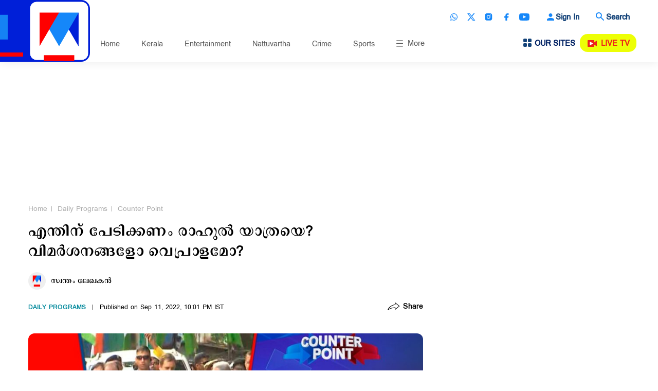

--- FILE ---
content_type: text/html;charset=utf-8
request_url: https://www.manoramanews.com/daily-programs/counterpoint/2022/09/11/counter-point-on-bharat-jodo-yathra.html
body_size: 20564
content:
<!-- SDI include (path: /content/mm/mnews/daily-programs/counterpoint/2022/09/11/counter-point-on-bharat-jodo-yathra/_jcr_content.preview.html, resourceType: revamp-mmtv/components/structure/mmtvarticlepage) -->







		




<!DOCTYPE HTML>
<html lang="ml">
    <head>

    


        

<title>എന്തിന് പേടിക്കണം രാഹുൽ യാത്രയെ? വിമർശനങ്ങളോ വെപ്രാളമോ? | counter point |  cp |  manorama news |  bharath jodo |  rahul gsndhi</title>
<meta http-equiv="X-UA-Compatible" content="IE=edge"/>
<meta http-equiv="Content-Type" content="text/html; charset=UTF-8"/>
<meta name="robots" content="index,archive,follow"/>
<meta name="robots" content="max-image-preview:large"/>
<meta property="og:image:width" content="1200"/>
<meta property="og:image:height" content="672"/>
<meta name="viewport" content="width=device-width, initial-scale=1.0 user-scalable=yes"/>
<meta name="description" content="രാജ്യത്തിന്‍റെ തെക്കേ അറ്റത്ത് നിന്ന് വടക്കോട്ട് 3570 കിലോമീറ്റര്‍ നടക്കുകയാണ് രാഹുല്‍ ഗാന്ധി. ഒരുമിക്കുന്ന ചുവടുകളും ഒന്നാകുന്ന രാജ്യവുമാണ്"/>
<meta name="news_keywords" content="counter point, cp, manorama news, bharath jodo, rahul gsndhi"/>
<meta name="keywords" content="counter point, cp, manorama news, bharath jodo, rahul gsndhi"/>
<meta name="summary"/>
<meta name="seoHeadings"/>




	<meta property="og:title" content="എന്തിന് പേടിക്കണം രാഹുൽ യാത്രയെ? വിമർശനങ്ങളോ വെപ്രാളമോ?"/>
	<meta name="twitter:title" content="എന്തിന് പേടിക്കണം രാഹുൽ യാത്രയെ? വിമർശനങ്ങളോ വെപ്രാളമോ?"/>



	<meta property="og:description" content="രാജ്യത്തിന്‍റെ തെക്കേ അറ്റത്ത് നിന്ന് വടക്കോട്ട് 3570 കിലോമീറ്റര്‍ നടക്കുകയാണ് രാഹുല്‍ ഗാന്ധി. ഒരുമിക്കുന്ന ചുവടുകളും ഒന്നാകുന്ന രാജ്യവുമാണ്"/>
	<meta name="twitter:description" content="രാജ്യത്തിന്‍റെ തെക്കേ അറ്റത്ത് നിന്ന് വടക്കോട്ട് 3570 കിലോമീറ്റര്‍ നടക്കുകയാണ് രാഹുല്‍ ഗാന്ധി. ഒരുമിക്കുന്ന ചുവടുകളും ഒന്നാകുന്ന രാജ്യവുമാണ്"/>

<meta property="og:url" content="https://www.manoramanews.com/daily-programs/counterpoint/2022/09/11/counter-point-on-bharat-jodo-yathra.html"/>
<meta property="og:image" content="https://img.manoramanews.com/content/dam/mm/mnews/daily-programs/counterpoint/images/2022/9/11/Counter-Point.jpg"/>
<meta property="og:type" content="article"/>
<meta property="og:site_name" content="Manorama News"/>
<meta property="og:locale" content="ml_IN"/>
<meta property="article:author" content="സ്വന്തം ലേഖകൻ"/>
<meta property="article:section" content="daily-programs"/> 
<meta property="article:published_time" content="2022-09-11T22:01:00+0530"/>
<meta property="article:modified_time" content="2022-09-11T22:01:00+0530"/>
<meta property="fb:app_id" content="1905756536346565"/>
<meta property="fb:pages" content="155417167835918"/>

<meta name="twitter:card" content="summary_large_image"/>

<meta name="twitter:url" content="https://www.manoramanews.com/daily-programs/counterpoint/2022/09/11/counter-point-on-bharat-jodo-yathra.html"/>
<meta name="twitter:image" content="https://img.manoramanews.com/content/dam/mm/mnews/daily-programs/counterpoint/images/2022/9/11/Counter-Point.jpg"/>
<meta name="twitter:site" content="@manoramanews"/>
<link rel="canonical" href="https://www.manoramanews.com/daily-programs/counterpoint/2022/09/11/counter-point-on-bharat-jodo-yathra.html"/>


	<link rel="amphtml" href="https://www.manoramanews.com/daily-programs/counterpoint/2022/09/11/counter-point-on-bharat-jodo-yathra.amp.html"/>












        


    <script type="application/ld+json">
        {
  "@context": "https://schema.org",
  "@type": "NewsArticle",
  "mainEntityOfPage": {
    "@type": "WebPage",
    "@id": "https://www.manoramanews.com/daily-programs/counterpoint/2022/09/11/counter-point-on-bharat-jodo-yathra.html"
  },
  "headline": "എന്തിന് പേടിക്കണം രാഹുൽ യാത്രയെ? വിമർശനങ്ങളോ വെപ്രാളമോ?",
  "description": "രാജ്യത്തിന്‍റെ തെക്കേ അറ്റത്ത് നിന്ന് വടക്കോട്ട് 3570 കിലോമീറ്റര്‍ നടക്കുകയാണ് രാഹുല്‍ ഗാന്ധി. ഒരുമിക്കുന്ന ചുവടുകളും ഒന്നാകുന്ന രാജ്യവുമാണ് സ്വപ്നവാക്യം. അങ്ങ് തെക്ക് സംസ്ഥാനാതിര്‍ഥിയില്‍ ചെറുവാരക്കോണം കടന്ന യാത്ര ഇന്ന് കേരളത്തിലൂടെ നീങ്ങി തുടങ്ങിയപ്പോഴേക്കും, സംസ്ഥാന സര്‍ക്കാരിനെതിരെ കൂടി യാത്രയെ",
  "image": [
    {
      "@type": "ImageObject",
      "url": "https://img.manoramanews.com/content/dam/mm/mnews/daily-programs/counterpoint/images/2022/9/11/Counter-Point.jpg",
      "width": "1200",
      "height": "672"
    },
    {
      "@type": "ImageObject",
      "url": "https://img.manoramanews.com/content/dam/mm/mnews/daily-programs/counterpoint/images/2022/9/11/Counter-Point.jpg?w=900&h=504",
      "width": "900",
      "height": "504"
    },
    {
      "@type": "ImageObject",
      "url": "https://img.manoramanews.com/content/dam/mm/mnews/daily-programs/counterpoint/images/2022/9/11/Counter-Point.jpg?w=642&h=360",
      "width": "642",
      "height": "360"
    },
    {
      "@type": "ImageObject",
      "url": "https://img.manoramanews.com/content/dam/mm/mnews/daily-programs/counterpoint/images/2022/9/11/Counter-Point.jpg?w=520&h=291",
      "width": "520",
      "height": "291"
    }
  ],
  "datePublished": "2022-09-11T22:01:00+0530",
  "dateModified": "2022-09-11T22:01:00+0530",
  "author": {
    "@type": "Person",
    "name": "സ്വന്തം ലേഖകൻ",
    "url": "www.manoramanews.com",
    "title": "സ്വന്തം ലേഖകൻ",
    "worksFor": {
      "@type": "Organization",
      "name": "Manorama News"
    }
  },
  "publisher": {
    "@type": "Organization",
    "name": "Manorama News",
    "logo": {
      "@type": "ImageObject",
      "url": "https://img.manoramanews.com/content/dam/mm/mnews/logo/manoramanews-logo-updated.png",
      "width": "1080",
      "height": "1080"
    },
    "url": "https://www.manoramanews.com/"
  }
}
    </script>





    
    

<link rel="preload" fetchpriority="high" as="image" href="https://img.manoramanews.com/content/dam/mm/mnews/default-image-med.jpg?w=900&h=504"/>

<link rel="preload" fetchpriority="high" as="image" href="https://img.manoramanews.com/content/dam/mm/mnews/daily-programs/counterpoint/images/2022/9/11/Counter-Point.jpg?w=520&h=291" media="(max-width: 575px)"/> 
<link rel="preload" fetchpriority="high" as="image" href="https://img.manoramanews.com/content/dam/mm/mnews/daily-programs/counterpoint/images/2022/9/11/Counter-Point.jpg?w=642&h=360" media="(min-width: 576px) and (max-width: 991px)"/>
<link rel="preload" fetchpriority="high" as="image" href="https://img.manoramanews.com/content/dam/mm/mnews/daily-programs/counterpoint/images/2022/9/11/Counter-Point.jpg?w=900&h=504" media="(min-width: 992px)"/>

    
    

    



<script>
const addLink = (etype) => {
    let foundClass = false;
    const className = etype.srcElement.className;
    if ((className === 'embed-url embed-url-no-touch')) {
        foundClass = true;
    }

    if (!foundClass) {
        const selection = window.getSelection();
        const pagelink = '&#x2E;&#x2E;&#x2E;<br/><br/> Read more at: ' + document.location.href;
        let limitData = selection;
        const limitDataValue = limitData.toString().substring(0, 100);
        const copytext = limitDataValue + pagelink;
        let newdiv = document.createElement('div');

        newdiv.style.position = 'absolute';
        newdiv.style.left = '-99999px';

        document.body.appendChild(newdiv);
        newdiv.innerHTML = copytext;
        selection.selectAllChildren(newdiv);

        window.setTimeout(() => {
            document.body.removeChild(newdiv);
        }, 100);
    }
}
document.addEventListener('copy', addLink);
</script>

    
    
    
    

    


    
    <!-- SDI include (path: https://www.manoramanews.com/conf/revamp-mmtv/settings/wcm/templates/article-page-template-mmtv/_jcr_content/clientlibs.esi.html/revamp-base/components/content/revamp-page-clientlibs, resourceType: revamp-base/components/content/revamp-page-clientlibs) -->




	
 			 <link rel="stylesheet" href="https://css.manoramanews.com/etc.clientlibs/revamp-mmtv/clientlibs/clientlib-mmtv-common-head.ACSHASHae5e0bd216e33feec87f3c3519e6aca3.css" type="text/css">
<link rel="stylesheet" href="https://css.manoramanews.com/etc.clientlibs/revamp-mmtv/clientlibs/clientlib-mmtv-article-head.ACSHASH4cf4f215284c78e78249fa38be9cab75.css" type="text/css">
<link rel="stylesheet" href="https://css.manoramanews.com/etc.clientlibs/revamp-mmtv/clientlibs/clientlib-mmtv-article-footer.ACSHASHc1bc001a9c9dd11f5f2e96ad3c671cd9.css" type="text/css">

   
   
   <script>
      var createAdUnit = (adType) => {
    googletag.cmd.push(function () {
        if (googleTagSlots && googleTagSlots[adType]) {
            let adDetails = googleTagSlots[adType];
            var adSlot = googletag.defineSlot(adDetails["adUnit"], adDetails["adSize"], adDetails["divId"]).setTargeting('position',adDetails["position"]);
            if (adDetails["sizeMapping"]) {
                adSlot.defineSizeMapping(adDetails["sizeMapping"]);
            }
            adSlot.addService(googletag.pubads());
            apstag.fetchBids({ slots: [{ slotID: adDetails["divId"], slotName: adDetails["adUnit"], sizes: adDetails["adSize"] }] }, function (bids) {
                googletag.cmd.push(function () {
                    apstag.setDisplayBids();
                    googletag.display(adDetails["divId"]); 
                    googletag.pubads().refresh([adSlot]);
                });
            });
        }
    });
};
   </script> 








    
    
    <script async src="https://js-mm.manoramaonline.com/etc.clientlibs/core/wcm/components/commons/datalayer/v1/clientlibs/core.wcm.components.commons.datalayer.v1.ACSHASH26e7b73e6dfd6225be931b9e9b1e405d.js"></script>




	<script>
      window.adobeDataLayer = window.datalayer || [];
      adobeDataLayer.push({
          page: JSON.parse("{\x22mmtvarticlepage\u002D759a415172\x22:{\x22@type\x22:\x22revamp\u002Dmmtv\/components\/structure\/mmtvarticlepage\x22,\x22repo:modifyDate\x22:\x222022\u002D09\u002D11T16:31:00Z\x22,\x22dc:title\x22:\x22എന്തിന് പേടിക്കണം രാഹുൽ യാത്രയെ? വിമർശനങ്ങളോ വെപ്രാളമോ?\x22,\x22dc:description\x22:\x22രാജ്യത്തിന്‍റെ തെക്കേ അറ്റത്ത് നിന്ന് വടക്കോട്ട് 3570 കിലോമീറ്റര്‍ നടക്കുകയാണ് രാഹുല്‍ ഗാന്ധി. ഒരുമിക്കുന്ന ചുവടുകളും ഒന്നാകുന്ന രാജ്യവുമാണ് സ്വപ്നവാക്യം. അങ്ങ് തെക്ക് സംസ്ഥാനാതിര്‍ഥിയില്‍ ചെറുവാരക്കോണം കടന്ന യാത്ര ഇന്ന് കേരളത്തിലൂടെ നീങ്ങി തുടങ്ങിയപ്പോഴേക്കും, സംസ്ഥാന സര്‍ക്കാരിനെതിരെ കൂടി യാത്രയെ\x22,\x22xdm:template\x22:\x22\/conf\/revamp\u002Dmmtv\/settings\/wcm\/templates\/article\u002Dpage\u002Dtemplate\u002Dmmtv\x22,\x22xdm:language\x22:\x22ml\x22,\x22xdm:tags\x22:[],\x22repo:path\x22:\x22\/content\/mm\/mnews\/daily\u002Dprograms\/counterpoint\/2022\/09\/11\/counter\u002Dpoint\u002Don\u002Dbharat\u002Djodo\u002Dyathra.html\x22}}"),
          event:'cmp:show',
          eventInfo: {
              path: 'page.mmtvarticlepage\u002D759a415172'
          }
      });
    </script>

    
    
   


	<script>
		var pageDl = {"pageType":"article","contentType":"article","articleType":"non-premium","headline":"എന്തിന് പേടിക്കണം രാഹുൽ യാത്രയെ? വിമർശനങ്ങളോ വെപ്രാളമോ?","channelName":"daily-programs","sectionName":"counterpoint","subSectionName":"","author":"സ്വന്തം ലേഖകൻ","createdDate":"2022-09-11T22:15:17+0530","lastModified":"2022-09-11T22:01:00+0530","articleWordCount":98,"imgCount":1,"ytVideoCount":1,"bcVideoCount":0,"articleTags":"","articleId":"5in0o04r91o6qr7l4hp6l42ass"};
    </script>


    
    








	
	<!-- SDI include (path: https://www.manoramanews.com/content/mm/mnews/_jcr_content/ca-site-head.sitehead.esi.html/revamp-base/components/content/embededconfigurations/caconfig, resourceType: revamp-base/components/content/embededconfigurations/caconfig) -->


<link rel="preload" href="/etc.clientlibs/revamp-mmtv/clientlibs/clientlib-mmtv-article-main/resources/fonts/PanchariUB.woff" as="font" type="font/woff2" crossorigin="anonymous"/> <link rel="icon" type="image/png" href="https://img.manoramanews.com/content/dam/mm/mnews/config-assets/favicon.ico"/> <!-- Adobe Datalayer Page Data starts--> <script>     window.adobeDataLayer = window.adobeDataLayer || [];     try {         pageDl["event"] = "page_view";         window.adobeDataLayer.push({ page: pageDl });     } catch (e) {         console.log("Exception while pushing data");     } </script> <!-- Adobe Datalayer Page Data ends--> <!-- Google Tag Manager --> <script>     (function (w, d, s, l, i) {         w[l] = w[l] || [];         w[l].push({ "gtm.start": new Date().getTime(), event: "gtm.js" });         var f = d.getElementsByTagName(s)[0],             j = d.createElement(s),             dl = l != "dataLayer" ? "&l=" + l : "";         j.async = true;         j.src = "https://www.googletagmanager.com/gtm.js?id=" + i + dl;         f.parentNode.insertBefore(j, f);     })(window, document, "script", "adobeDataLayer", "GTM-5TDGZG6"); </script> <!-- End Google Tag Manager --> <style>     .cmp-container .cmp-container .xf:nth-child(1) {         margin-top: 30px;     }     .cmp-container .row-ctrl.parsys.mm-row.mm-container .container .row .col-ctrl.parsys.col-md-12 .mmcontainer .cmp-container .listcontainer.container.responsivegrid .list-container-wrapper .comp-list.horCardSlide {         margin-left: -13px;         margin-right: -11px;     }     @media (max-width: 1199px) {         .cmp-container .row-ctrl.parsys.mm-row.mm-container .container .row .col-ctrl.parsys.col-md-12 .mmcontainer .cmp-container .listcontainer.container.responsivegrid .list-container-wrapper .comp-list.horCardSlide {             margin-left: 0;             margin-right: 0;         }     }     #dfp-ad-midarticle {         margin-bottom: 20px;     }     .comp-multiList.multiList > ul > li.author .comp-list--title h3 {         font-family: "PanchariUB";         font-weight: normal;     }     .comp-multiList.multiList > ul > li.author .comp-list--subTitle p {         font-size: 18px;         line-height: 20px;         font-family: "PanchariUB";         font-weight: normal;     }     .comp-multiList.multiList > ul > li.author ul.comp-list--cards .item .item-content p {         font-size: 21px;         line-height: 22px;     }     @media (max-width: 479px) {         .comp-multiList.multiList > ul > li.author ul.comp-list--cards .item .item-content p {             font-size: 20px;             line-height: 21px;         }     }     .live-blog .item-content p {         font-size: 21px;         line-height: 22px;     }     @media (max-width: 479px) {         .live-blog .item-content p {             font-size: 20px;             line-height: 21px;         }     }     #xf-1309ed47df.cmp-experiencefragment--lb1-without-anchor-ad .comp-ad {         margin-bottom: 0;     }     .comp-ad {         min-height: 250px !important;     }     .comp-ad [id*="dfp-ad-"],     [id*="dfp-ad-"] {         min-height: 250px;         display: flex;         align-items: center;         justify-content: center;     }     .comp-ad [id*="dfp-ad-"] > div,     [id*="dfp-ad-"] > div {         flex: 1 1 auto;     }     .comp-ad #dfp-ad-native1 {         min-height: 1px !important;     }     .breaking-story .comp-list--cards .item [id="dfp-ad-native1"] > div[id*="google_ads_"] {         margin-top: 0 !important;     }     .comp-ad > div {         width: 100%;         max-width: 100%;     }     .cmp-container .xf.experiencefragment:first-of-type ~ .xf.experiencefragment .big-story {         margin-top: 30px;     }     h1,     .h1,     h2,     .h2,     h3,     .h3,     h4,     .h4,     h5,     .h5,     h6,     .h6 {         font-family: "EGGIndulekha";         font-weight: normal;     }     .comp-list--title .h2 {         text-transform: uppercase;     }     .item-content p {         font-family: "PanchariUB";         line-height: normal;     }     @media screen and (max-width: 767px) {         ul.menus-items li a {             white-space: nowrap;         }     }     .section-listing .comp-list--cards .item:first-child .item-timeshare {         color: #fff;     } </style><link rel="preconnect" href="https://img.manoramanews.com"/>













	
	
	
	
		<!-- SDI include (path: https://www.manoramanews.com/content/mm/mnews/_jcr_content/ca-article-head.articlehead.esi.html/revamp-base/components/content/embededconfigurations/caconfig, resourceType: revamp-base/components/content/embededconfigurations/caconfig) -->


<style>     body {         scroll-behavior: smooth;         overscroll-behavior: auto;     } </style> <style>  .mmtvarticlepage .cmp-container .articlecontent .article-header .article-header--lt .comp-header--breadcrumb ul li span, .mmtvarticlepage .cmp-container .articlecontent .article-header .article-header--lt .comp-header--breadcrumb ul li a {     font-size: 19px;     line-height: 20px; } @media (max-width: 479px) {     .mmtvarticlepage .cmp-container .articlecontent .article-header .article-header--lt .comp-header--breadcrumb ul li span,     .mmtvarticlepage .cmp-container .articlecontent .article-header .article-header--lt .comp-header--breadcrumb ul li a {         font-size: 17px;         line-height: 18px;     } } .mmtvarticlepage .cmp-container .articlecontent .article-header .article-header--lt .comp-header--breadcrumb ul li a {     font-weight: normal;     font-family: "PanchariUN"; } .mmtvarticlepage .cmp-container .articlecontent .article-header .article-header--lt .comp-header--breadcrumb ul li span {     font-weight: normal;     font-family: "PanchariUB"; } .mmtvarticlepage .cmp-container .articlecontent .article-header .article-header--lt .comp-header--breadcrumb ul li:not(:last-child):after {     font-weight: normal;     font-family: "PanchariUB";     top: 8px; } .mmtvarticlepage .cmp-container .articlecontent .article-header .article-header--lt .article-body--top_byline .article-body--editor img {     margin-right: 10px; } .mmtvarticlepage .cmp-container .articlecontent .article-header .article-header--lt .article-body--top_byline .article-body--editor h5 {     font-size: 19px;     line-height: 20px;     font-weight: normal;     font-family: "PanchariUB"; } @media (max-width: 479px) {     .mmtvarticlepage .cmp-container .articlecontent .article-header .article-header--lt .article-body--top_byline .article-body--editor h5 {         font-size: 17px;         line-height: 18px;     } } .mmtvarticlepage .cmp-container .articlecontent .article-header .article-header--lt .article-header--tagline ul li span {     font-weight: normal;     font-family: "PanchariUN"; } .mmtvarticlepage .cmp-container .articlecontent .article-header .article-header--lt .article-header--tagline ul li a {     font-weight: normal;     font-family: "PanchariUB"; } @media screen and (min-width: 768px) {     .mmtvarticlepage .cmp-container .articlecontent .article-header .article-header--lt .article-header--tagline ul li span,     .mmtvarticlepage .cmp-container .articlecontent .article-header .article-header--lt .article-header--tagline ul li a {         font-size: 17px;         line-height: 18px;     } } .mmtvarticlepage .cmp-container .articlecontent .article-header .article-header--lt .article-header--title h1 {     font-size: 38px;     line-height: 39px;     font-weight: normal;     font-family: "PanchariUB"; } @media (max-width: 479px) {     .mmtvarticlepage .cmp-container .articlecontent .article-header .article-header--lt .article-header--title h1 {         font-size: 24px;         line-height: 25px;     } } .mmtvarticlepage .cmp-container .articlecontent .article-body .col-md-8 .article-body--top .article-body--top_tags h4 {     font-size: 26px;     line-height: 31px; } @media (max-width: 479px) {     .mmtvarticlepage .cmp-container .articlecontent .article-body .col-md-8 .article-body--top .article-body--top_tags h4 {         font-size: 22px;         line-height: 27px;     } } .mmtvarticlepage .cmp-container .articlecontent .article-body .col-md-8 .article-body--top .article-body--top_highlight ul li {     font-size: 21px;     line-height: 22px; } @media (max-width: 479px) {     .mmtvarticlepage .cmp-container .articlecontent .article-body .col-md-8 .article-body--top .article-body--top_highlight ul li {         font-size: 20px;         line-height: 21px;     } } .mmtvarticlepage .cmp-container .articlecontent .article-body .col-md-8 .article-body--content p {     font-size: 26px;     line-height: 31px;     padding-bottom: 0; } @media (max-width: 479px) {     .mmtvarticlepage .cmp-container .articlecontent .article-body .col-md-8 .article-body--content p {         font-size: 22px;         line-height: 27px;     } } .mmtvarticlepage .cmp-container .articlecontent .article-body .col-md-8 .article-body--content p:not(:last-child) {     margin-bottom: 20px; } .mmtvarticlepage .cmp-container .articlecontent .article-body .col-md-8 .article-body--content .article-body--component-slot ul:not(.slick-dots):not(.slick-nav):not(.slick-slider), .mmtvarticlepage .cmp-container .articlecontent .article-body .col-md-8 .article-body--content .article-body--component-slot ol:not(.slick-dots):not(.slick-nav):not(.slick-slider) {     padding-left: 20px;     margin-bottom: 10px; } .mmtvarticlepage .cmp-container .articlecontent .article-body .col-md-8 .article-body--content .article-body--component-slot ul:not(.slick-dots):not(.slick-nav):not(.slick-slider) li, .mmtvarticlepage .cmp-container .articlecontent .article-body .col-md-8 .article-body--content .article-body--component-slot ol:not(.slick-dots):not(.slick-nav):not(.slick-slider) li {     font-family: PanchariUN;     font-size: 26px;     line-height: 31px; } @media (max-width: 479px) {     .mmtvarticlepage .cmp-container .articlecontent .article-body .col-md-8 .article-body--content .article-body--component-slot ul:not(.slick-dots):not(.slick-nav):not(.slick-slider) li,     .mmtvarticlepage .cmp-container .articlecontent .article-body .col-md-8 .article-body--content .article-body--component-slot ol:not(.slick-dots):not(.slick-nav):not(.slick-slider) li {         font-size: 22px;         line-height: 27px;     } } .mmtvarticlepage .cmp-container .articlecontent .article-body .col-md-8 .article-body--content .article-body--component-slot ul:not(.slick-dots):not(.slick-nav):not(.slick-slider) li::marker, .mmtvarticlepage .cmp-container .articlecontent .article-body .col-md-8 .article-body--content .article-body--component-slot ol:not(.slick-dots):not(.slick-nav):not(.slick-slider) li::marker {     color: #000; } .mmtvarticlepage .cmp-container .articlecontent .article-body .col-md-8 .article-body--content .article-body--component-slot ol:not(.slick-dots):not(.slick-nav):not(.slick-slider) {     list-style-type: decimal; } .mmtvarticlepage .cmp-container .articlecontent .article-body .col-md-8 .article-body--content .article-body--component-slot ul:not(.slick-dots):not(.slick-nav):not(.slick-slider) {     list-style-type: circle; } .mmtvarticlepage .cmp-container .articlecontent .article-body .col-md-8 .article-body--content .article-body--component-slot .comp-article-video .item-content p {     font-size: 21px;     line-height: 22px; } @media (max-width: 479px) {     .mmtvarticlepage .cmp-container .articlecontent .article-body .col-md-8 .article-body--content .article-body--component-slot .comp-article-video .item-content p {         font-size: 20px;         line-height: 21px;     } } .mmtvarticlepage .cmp-container .articlecontent .article-body .col-md-8 .article-body--content .article-body--component-slot .article-body--top_figure .comp-img-caption p {     font-size: 21px;     line-height: 22px; } @media (max-width: 479px) {     .mmtvarticlepage .cmp-container .articlecontent .article-body .col-md-8 .article-body--content .article-body--component-slot .article-body--top_figure .comp-img-caption p {         font-size: 20px;         line-height: 21px;     } } .mmtvarticlepage .cmp-container .articlecontent .article-body .col-md-8 .article-body--content .article-body--component-slot .comp-quotes-block h2 {     font-family: "PanchariUB";     font-weight: normal; } .mmtvarticlepage .cmp-container .articlecontent .article-body .col-md-8 .article-body--content .comp-article-multiimg .comp-img-caption p {     font-size: 21px;     line-height: 22px; } @media (max-width: 479px) {     .mmtvarticlepage .cmp-container .articlecontent .article-body .col-md-8 .article-body--content .comp-article-multiimg .comp-img-caption p {         font-size: 20px;         line-height: 21px;     } } </style><script type="text/javascript">   window._taboola = window._taboola || [];   _taboola.push({article:'auto'});   !function (e, f, u, i) {     if (!document.getElementById(i)){       e.async = 1;       e.src = u;       e.id = i;       f.parentNode.insertBefore(e, f);     }   }(document.createElement('script'),   document.getElementsByTagName('script')[0],   '//cdn.taboola.com/libtrc/mmtv-manoramanewscom/loader.js',   'tb_loader_script');   if(window.performance && typeof window.performance.mark == 'function')     {window.performance.mark('tbl_ic');} </script><script async src="https://securepubads.g.doubleclick.net/tag/js/gpt.js"></script><script>    var googletag = googletag || {};     googletag.cmd = googletag.cmd || [];     googletag.slots = googletag.slots || {};     var googleTagSlots = {};     !(function (a9, a, p, s, t, A, g) {         if (a[a9]) return;         function q(c, r) {             a[a9]._Q.push([c, r]);         }         a[a9] = {             init: function () {                 q("i", arguments);             },             fetchBids: function () {                 q("f", arguments);             },             setDisplayBids: function () {},             targetingKeys: function () {                 return [];             },             _Q: [],         };         A = p.createElement(s);         A.async = !0;         A.src = t;         g = p.getElementsByTagName(s)[0];         g.parentNode.insertBefore(A, g);     })("apstag", window, document, "script", "//c.amazon-adsystem.com/aax2/apstag.js");     apstag.init({ pubID: "e23e80e2-e655-44aa-a417-5931f830f59d", adServer: "googletag", bidTimeout: 2e3, simplerGPT: true });     function querygam_preview(e) {         for (var n, r = new RegExp("(?:\\?|&)" + e + "=(.*?)(?=&|$)", "gi"), c = []; null != (n = r.exec(document.location.search)); ) c[c.length] = n[1];         return c;     }     var gam_preview_id = querygam_preview("gam_preview");     var platform = "web";     var randImpression = String(Math.floor(Math.random() * 20) + 1);     function gettheadunit() {         let e = window.location.pathname.replace(".html", "").replace(".", "/");         var t = e.split("/", 3);         let a = "";         return "/" == e ? (a = "/homepage") : (void 0 !== t[1] && (a += "/" + t[1]), void 0 !== t[2] && null === t[2].match(/^[0-9]+$/) && (a += "/" + t[2])), a;     }     var gamadunit = gettheadunit();     window.addEventListener("message", GAMreceiveMessage, !1);     function GAMreceiveMessage(e) {         var i = e.origin.includes("googlesyndication.com");         var i2 = e.origin.includes("manoramanews.com");         if ("closeoutstream" == e.data && i) {             var midaddiv = document.querySelector("#dfp-ad-midarticle").closest(".text-center.comp-ad");             midaddiv.style.setProperty("min-height", "0", "important");             var t1 = document.getElementById("dfp-ad-midarticle");             t1.style.minHeight = "0px";             t1.style.overflow = "hidden";             var n = t1.clientHeight;             t1.clientHeight;             var a = setInterval(function () {                 t1.clientHeight < 6 && (clearInterval(a), (t1.style.display = "none"), (t1.innerHTML = "")), (t1.style.height = n + "px"), (n -= 5);             }, 10);         } else if ("midadjustMinHeight" == e.data && i2) {             var midaddiv = document.querySelector("#dfp-ad-midarticle").closest(".text-center.comp-ad");             midaddiv.style.setProperty("min-height", "0", "important");             midaddiv.style.setProperty("height", "0px", "important");         }     }     googletag.cmd.push(function () {         var mapping1 = googletag             .sizeMapping()             .addSize([1024, 0], [[970, 250], [970, 90], [728, 90], [1, 1], "fluid"])             .addSize([740, 0], [[728, 90], [336, 280], [300, 250], [320, 100], [320, 50], [1, 1], "fluid"])             .addSize([0, 0], [[300, 250], [320, 100], [1, 1], [336, 280], [320, 50], "fluid"])             .build();         var mapping2 = googletag             .sizeMapping()             .addSize([1024, 0], [[728, 90], [336, 280], [300, 250], [1, 1], "fluid"])             .addSize([740, 0], [[728, 90], [336, 280], [300, 250], [320, 100], [320, 50], [1, 1], "fluid"])             .addSize([0, 0], [[300, 250], [320, 100], [1, 1], [336, 280], [320, 50], "fluid"])             .build();         googleTagSlots = {             lb1: { adUnit: "/21830968352/mnews/lb1" + gamadunit, adSize: [[970, 250], [970, 90], [728, 90], [336, 280], [300, 250], [320, 100], [320, 50], [1, 1], "fluid"], position: ["ATF"], divId: "dfp-ad-lb1", sizeMapping: mapping1 },             midarticle: { adUnit: "/21830968352/mnews/midarticle" + gamadunit, adSize: [[728, 90], [336, 280], [300, 250], [320, 100], [320, 50], [1, 1], "fluid"], position: ["ATF"], divId: "dfp-ad-midarticle", sizeMapping: mapping2 },             midarticle2: { adUnit: "/21830968352/mnews/midarticle2" + gamadunit, adSize: [[728, 90], [336, 280], [300, 250], [320, 100], [320, 50], [1, 1], "fluid"], position: ["BTF"], divId: "dfp-ad-midarticle2", sizeMapping: mapping2 },             mpu1: { adUnit: "/21830968352/mnews/mpu1" + gamadunit, adSize: [[336, 280], [300, 250], [320, 100], [1, 1], "fluid"], position: ["BTF"], divId: "dfp-ad-mpu1" },             native1: { adUnit: "/21830968352/mnews/native1" + gamadunit, adSize: [[1, 1], "fluid"], position: ["ATF"], divId: "dfp-ad-native1" },             mpu2: { adUnit: "/21830968352/mnews/mpu2" + gamadunit, adSize: [[336, 280], [300, 250], [320, 100], [1, 1], "fluid"], position: ["BTF"], divId: "dfp-ad-mpu2" },             lb2: { adUnit: "/21830968352/mnews/lb2" + gamadunit, adSize: [[970, 250], [970, 90], [728, 90], [336, 280], [300, 250], [320, 100], [320, 50], [1, 1], "fluid"], position: ["BTF"], divId: "dfp-ad-lb2", sizeMapping: mapping1 },             lb3: { adUnit: "/21830968352/mnews/lb3" + gamadunit, adSize: [[970, 250], [970, 90], [728, 90], [336, 280], [300, 250], [320, 100], [320, 50], [1, 1], "fluid"], position: ["BTF"], divId: "dfp-ad-lb3", sizeMapping: mapping1 },         };         googletag.pubads().enableLazyLoad({ fetchMarginPercent: 100, renderMarginPercent: 100, mobileScaling: 1.0 });         void 0 != gam_preview_id && 0 != gam_preview_id.length && googletag.pubads().setTargeting("gam_preview", [gam_preview_id]);         let articleTags;         let articleId;         if (pageDl) {             articleTags = pageDl["articleTags"];             articleId = pageDl["articleId"];         }         googletag.pubads().setTargeting("page", ["article"]);         if (articleId) {             googletag.pubads().setTargeting("article_id", [articleId]);         }         googletag.pubads().setTargeting("platform", [platform]);         googletag.pubads().setTargeting("imp_split", [randImpression]);         if (articleTags) {             googletag.pubads().setTargeting("tags", articleTags.split("|"));         }         googletag.pubads().collapseEmptyDivs();         googletag.pubads().setCentering(true);         googletag.pubads().enableVideoAds();         googletag.pubads().disableInitialLoad();         googletag.enableServices();     }); </script><script type="text/javascript" src="https://adunit.datawrkz.com/tms/data/placement/placement_4605.min.js"></script><script>!function(){"use strict";let e=[],t=null,n=null,a=!1;function o(e){console.log("[YouTubeAutoplay]",e)}function s(){n&&n.disconnect(),n=new IntersectionObserver((n=>{n.forEach((n=>{const a=e.find((e=>e.element===n.target));var s;a&&n.isIntersecting&&n.intersectionRatio>=.5&&t!==a&&(o(`YouTube player ${a.index} entered viewport`),s=a,e.forEach((e=>{e!==s&&e.isPlaying&&r(e)})),setTimeout((()=>{i(s)}),200))}))}),{root:null,rootMargin:"0px",threshold:.5}),e.forEach((e=>{n.observe(e.element)})),o("Viewport observer setup complete")}function i(e){e&&!e.isPlaying&&(o(`Playing YouTube player ${e.index}`),function(e){const t=e.element;let n=e.originalSrc;try{const a=new URL(n);a.searchParams.set("autoplay","1"),a.searchParams.set("mute","1"),a.searchParams.set("modestbranding","1"),a.searchParams.set("enablejsapi","1"),a.searchParams.set("playsinline","1"),a.searchParams.set("rel","0"),t.setAttribute("allow","autoplay; fullscreen; encrypted-media; picture-in-picture"),t.setAttribute("allowfullscreen","true");const s=a.toString();t.src=s,o(`YouTube player ${e.index} configured for autoplay`)}catch(e){o(`Error configuring YouTube player: ${e.message}`)}}(e),setTimeout((()=>{try{const t=e.element;t.contentWindow.postMessage('{"event":"command","func":"mute","args":""}',"*"),setTimeout((()=>{t.contentWindow.postMessage('{"event":"command","func":"playVideo","args":""}',"*")}),300)}catch(e){o(`PostMessage play command failed: ${e.message}`)}}),500),e.isPlaying=!0,t=e)}function r(e){if(e&&e.isPlaying){o(`Pausing YouTube player ${e.index}`);try{e.element.contentWindow.postMessage('{"event":"command","func":"pauseVideo","args":""}',"*")}catch(e){o(`PostMessage pause command failed: ${e.message}`)}e.isPlaying=!1,t===e&&(t=null)}}function u(){e.forEach((e=>{e.isPlaying&&r(e)}))}async function l(){o("Starting YouTube autoplay initialization..."),await new Promise((e=>{"complete"===document.readyState?e():window.addEventListener("load",e)})),o("Page loaded, waiting for scripts to finish..."),await new Promise((e=>setTimeout(e,2e3)));0!==(o("Scanning for YouTube players..."),e=[],document.querySelectorAll("iframe").forEach(((t,n)=>{const a=t.src||"";if(a.includes("youtube.com/embed")){const s={element:t,index:n,type:"youtube",isPlaying:!1,originalSrc:a};e.push(s),o(`YouTube player ${n} found: ${a.substring(0,100)}...`)}})),o(`Total YouTube players: ${e.length}`),e.length)?(s(),o("Auto-starting first YouTube video..."),setTimeout((()=>{e.length>0&&i(e[0])}),1e3),a=!0,o("YouTube autoplay manager ready")):o("No YouTube players found")}window.YouTubeAutoplay={isReady:()=>a,getPlayerCount:()=>e.length,getStatus:()=>({ready:a,playerCount:e.length,currentIndex:t?t.index:null,players:e.map((e=>({index:e.index,playing:e.isPlaying})))}),playByIndex:t=>{e[t]&&(u(),setTimeout((()=>i(e[t])),300))},pauseAll:u,refresh:()=>{o("Refreshing YouTube manager..."),n&&n.disconnect(),e=[],t=null,a=!1,setTimeout(l,500)}},l()}(),console.log("YouTube-Only Autoplay Manager loaded");</script>





	


   

<script>(window.BOOMR_mq=window.BOOMR_mq||[]).push(["addVar",{"rua.upush":"false","rua.cpush":"false","rua.upre":"false","rua.cpre":"false","rua.uprl":"false","rua.cprl":"false","rua.cprf":"false","rua.trans":"SJ-fe73964f-911f-448b-9368-449d6c23b1a1","rua.cook":"false","rua.ims":"false","rua.ufprl":"false","rua.cfprl":"false","rua.isuxp":"false","rua.texp":"norulematch","rua.ceh":"false","rua.ueh":"false","rua.ieh.st":"0"}]);</script>
                              <script>!function(e){var n="https://s.go-mpulse.net/boomerang/";if("False"=="True")e.BOOMR_config=e.BOOMR_config||{},e.BOOMR_config.PageParams=e.BOOMR_config.PageParams||{},e.BOOMR_config.PageParams.pci=!0,n="https://s2.go-mpulse.net/boomerang/";if(window.BOOMR_API_key="WKHW9-X5M4P-WNSVC-5GR6S-7RLP8",function(){function e(){if(!o){var e=document.createElement("script");e.id="boomr-scr-as",e.src=window.BOOMR.url,e.async=!0,i.parentNode.appendChild(e),o=!0}}function t(e){o=!0;var n,t,a,r,d=document,O=window;if(window.BOOMR.snippetMethod=e?"if":"i",t=function(e,n){var t=d.createElement("script");t.id=n||"boomr-if-as",t.src=window.BOOMR.url,BOOMR_lstart=(new Date).getTime(),e=e||d.body,e.appendChild(t)},!window.addEventListener&&window.attachEvent&&navigator.userAgent.match(/MSIE [67]\./))return window.BOOMR.snippetMethod="s",void t(i.parentNode,"boomr-async");a=document.createElement("IFRAME"),a.src="about:blank",a.title="",a.role="presentation",a.loading="eager",r=(a.frameElement||a).style,r.width=0,r.height=0,r.border=0,r.display="none",i.parentNode.appendChild(a);try{O=a.contentWindow,d=O.document.open()}catch(_){n=document.domain,a.src="javascript:var d=document.open();d.domain='"+n+"';void(0);",O=a.contentWindow,d=O.document.open()}if(n)d._boomrl=function(){this.domain=n,t()},d.write("<bo"+"dy onload='document._boomrl();'>");else if(O._boomrl=function(){t()},O.addEventListener)O.addEventListener("load",O._boomrl,!1);else if(O.attachEvent)O.attachEvent("onload",O._boomrl);d.close()}function a(e){window.BOOMR_onload=e&&e.timeStamp||(new Date).getTime()}if(!window.BOOMR||!window.BOOMR.version&&!window.BOOMR.snippetExecuted){window.BOOMR=window.BOOMR||{},window.BOOMR.snippetStart=(new Date).getTime(),window.BOOMR.snippetExecuted=!0,window.BOOMR.snippetVersion=12,window.BOOMR.url=n+"WKHW9-X5M4P-WNSVC-5GR6S-7RLP8";var i=document.currentScript||document.getElementsByTagName("script")[0],o=!1,r=document.createElement("link");if(r.relList&&"function"==typeof r.relList.supports&&r.relList.supports("preload")&&"as"in r)window.BOOMR.snippetMethod="p",r.href=window.BOOMR.url,r.rel="preload",r.as="script",r.addEventListener("load",e),r.addEventListener("error",function(){t(!0)}),setTimeout(function(){if(!o)t(!0)},3e3),BOOMR_lstart=(new Date).getTime(),i.parentNode.appendChild(r);else t(!1);if(window.addEventListener)window.addEventListener("load",a,!1);else if(window.attachEvent)window.attachEvent("onload",a)}}(),"".length>0)if(e&&"performance"in e&&e.performance&&"function"==typeof e.performance.setResourceTimingBufferSize)e.performance.setResourceTimingBufferSize();!function(){if(BOOMR=e.BOOMR||{},BOOMR.plugins=BOOMR.plugins||{},!BOOMR.plugins.AK){var n="false"=="true"?1:0,t="",a="p4aaaal7aaaac2l5fk4a-f-fd6cab82a-clientnsv4-s.akamaihd.net",i="false"=="true"?2:1,o={"ak.v":"39","ak.cp":"67253","ak.ai":parseInt("338066",10),"ak.ol":"0","ak.cr":0,"ak.ipv":4,"ak.proto":"http/1.0","ak.rid":"2095213d","ak.r":47605,"ak.a2":n,"ak.m":"dsca","ak.n":"essl","ak.bpcip":"3.144.198.0","ak.cport":20480,"ak.gh":"23.45.126.208","ak.quicv":"","ak.tlsv":"UNKNOWN","ak.0rtt":"","ak.0rtt.ed":"","ak.csrc":"-","ak.acc":"","ak.t":"1769810616","ak.ak":"hOBiQwZUYzCg5VSAfCLimQ==v0/JVkN1NSDdYTqxdjtuL9Rz8FoN9ftOiXQgcxWMwr5felI+dm6iSRBXaeMA0LtO2P4RwY/ZIwrcegLLXqma23B6RRLIfZPkW8Y4ZDHkmraSXwdKXiuVn7rGJJMlMcJVXDaRoJw3P7Z3/r27NsWSx2f44TykSMS+bFWDmhFQpNHkVQiwnQzZ2YwuTz7i1ztVJlxhtA2mRzF/OjRelvTsnmtNmXG46nYEybE29zeLg/xQu0XgCjg7jiyhwtmeO9bUBEPWukH2QlNKCbgKNDY/9+g+tpKtBSdo0as7icO+yTqEVxol/B7EXUfvKFTtYh0HiDfk3jGJxNt+xdDeVj0m3CBAvTbpG71hDPv/xlB4UQy6NK36++0F0tb8rsAveP8p3bPwGgti0q5nbZIHJIzEPgfshwbBnY/v+hX1aDH7Rzc=","ak.pv":"121","ak.dpoabenc":"","ak.tf":i};if(""!==t)o["ak.ruds"]=t;var r={i:!1,av:function(n){var t="http.initiator";if(n&&(!n[t]||"spa_hard"===n[t]))o["ak.feo"]=void 0!==e.aFeoApplied?1:0,BOOMR.addVar(o)},rv:function(){var e=["ak.bpcip","ak.cport","ak.cr","ak.csrc","ak.gh","ak.ipv","ak.m","ak.n","ak.ol","ak.proto","ak.quicv","ak.tlsv","ak.0rtt","ak.0rtt.ed","ak.r","ak.acc","ak.t","ak.tf"];BOOMR.removeVar(e)}};BOOMR.plugins.AK={akVars:o,akDNSPreFetchDomain:a,init:function(){if(!r.i){var e=BOOMR.subscribe;e("before_beacon",r.av,null,null),e("onbeacon",r.rv,null,null),r.i=!0}return this},is_complete:function(){return!0}}}}()}(window);</script></head>
    <body class="mmtvarticlepage mmtvbasepage basetemplate revamp-page page basicpage" id="mmtvarticlepage-759a415172" data-cmp-link-accessibility-enabled data-cmp-link-accessibility-text="opens in a new tab" data-cmp-data-layer-enabled>
        
        
            




            
 









<!-- SDI include (path: https://www.manoramanews.com/content/mm/mnews/_jcr_content/ca-site-head.sitebody.esi.html/revamp-base/components/content/embededconfigurations/caconfig, resourceType: revamp-base/components/content/embededconfigurations/caconfig) -->


<!-- Google Tag Manager (noscript) --> <noscript><iframe src="https://www.googletagmanager.com/ns.html?id=GTM-5TDGZG6" height="0" width="0" style="display:none;visibility:hidden"></iframe></noscript> <!-- End Google Tag Manager (noscript) -->















	
	


	
		<!-- SDI include (path: https://www.manoramanews.com/content/mm/mnews/_jcr_content/ca-article-head.articlebody.esi.html/revamp-base/components/content/embededconfigurations/caconfig, resourceType: revamp-base/components/content/embededconfigurations/caconfig) -->








 




 

	
   
    
    
    <div id="container-3c967a2982" class="cmp-container">
        
        <div class="xf experiencefragment">


 


	
<div id="xf-c0caaa8c7f" class="cmp-experiencefragment cmp-experiencefragment--header-experience-fragment"><!-- SDI include (path: https://www.manoramanews.com/content/experience-fragments/revamp-mmtv/header-experience-fragment/master/_jcr_content.content.esi.html, resourceType: revamp-mmtv/components/structure/mmtvxfpage) -->




 

	
   
    
    
    <div id="container-2f3fc38663" class="cmp-container">
        
        <div class="mmtvheader">

<div class="common-container">	
<header class="header-wrapper">
	<div class="header-middle-section">
		<div class="mm-container">
			
			
	
    	

<div class="mob-more-menu-toggle">
    <span class="hamburger-toggle-menu" id="mobileMenu">
    </span>
    <small class="menu_text">MENU</small>
</div>
<div class="navbar-mobile-wrapper">
    <div class="navbar-mobile--inner">
        <div class="navbar-items-wrapper">
            <ul class="navbar-items">
                
			    	<li>
    <a title="Home" href="https://www.manoramanews.com/">
        Home
    </a>
</li>
				
			    	<li>
    <a title="Kerala" href="/kerala.html">
        Kerala
    </a>
</li>
				
			    	<li>
    <a title="Entertainment" href="/entertainment.html">
        Entertainment
    </a>
</li>
				
			    	<li>
    <a title="Nattuvartha" href="/nattuvartha.html">
        Nattuvartha
    </a>
</li>
				
			    	<li>
    <a title="Crime" href="/crime.html">
        Crime
    </a>
</li>
				
			    	<li>
    <a title="Sports" href="/sports.html">
        Sports
    </a>
</li>
				
			    	<li>
    <a title="Gulf &amp; Global" href="/gulf-and-global.html">
        Gulf &amp; Global
    </a>
</li>
				
			    	<li>
    <a title="India" href="/india.html">
        India
    </a>
</li>
				
			    	<li>
    <a title="Business" href="/business.html">
        Business
    </a>
</li>
				
			    	<li>
    <a title="Health" href="/health.html">
        Health
    </a>
</li>
				
			    	<li>
    <a title="Technology" href="/technology.html">
        Technology
    </a>
</li>
				
			    	<li>
    <a title="Lifestyle" href="/lifestyle.html">
        Lifestyle
    </a>
</li>
				
			    	<li>
    <a title="Digital Exclusives" href="/digital-exclusives.html">
        Digital Exclusives
    </a>
</li>
				
			    	<li>
    <a title="Indepth" href="/indepth.html">
        Indepth
    </a>
</li>
				
			    	<li>
    <a title="Special Programs" href="/special-programs.html">
        Special Programs
    </a>
</li>
				
			    	<li>
    <a title="Interviews" href="/interviews.html">
        Interviews
    </a>
</li>
				
			    	<li>
    <a title="Daily Programs" href="/daily-programs.html">
        Daily Programs
    </a>
</li>
				
			    	<li>
    <a title="Weekly Programs" href="/weekly-programs.html">
        Weekly Programs
    </a>
</li>
				
            </ul>
        </div>
        <div class="share-social-icons">
                <ul class="social-icons">
                




    
    
    <div class="pagesocialicon socialmediabutton button">
	 
		<li>
			<a title="Whatsapp" class="whats-app" href="https://www.whatsapp.com/channel/0029Va7NsJ86GcGNBt3Knj3r?lang=ml_IN" target="_blank"></a>
			
		</li>
		  	


  </div>


    
    
    <div class="pagesocialicon socialmediabutton button">
	 
		<li>
			<a title="Twitter" class="twitter" href="https://twitter.com/manoramanews" target="_blank"></a>
			
		</li>
		  	


  </div>


    
    
    <div class="pagesocialicon socialmediabutton button">
	 
		<li>
			<a title="Instagram" class="instagram" href="https://www.instagram.com/manoramanews" target="_blank"></a>
			
		</li>
		  	


  </div>


    
    
    <div class="pagesocialicon socialmediabutton button">
	 
		<li>
			<a title="Facebook" class="facebook" href="https://www.facebook.com/manoramanews" target="_blank"></a>
			
		</li>
		  	


  </div>


    
    
    <div class="pagesocialicon socialmediabutton button">
	 
		<li>
			<a title="Youtube" class="youtube" href="https://www.youtube.com/manoramanews" target="_blank"></a>
			
		</li>
		  	


  </div>


</ul>
        </div>
    </div>
</div>


    


			

			<div class="logo-block"><div data-cmp-src="/content/dam/mm/mnews/logo/manoramanews-rebrand-logo.png" data-cmp-hook-image="imageV3">
    <a class="logo-inner" href="https://www.manoramanews.com">
        <img src="https://img.manoramanews.com/content/dam/mm/mnews/logo/manoramanews-rebrand-logo.png" itemprop="contentUrl" alt="Manorama News" title="Manorama News"/>
    </a>
    <meta itemprop="caption" content="Manorama News"/>
</div>

    

</div>
			<div class="header-right-section">
				<div class="header-top-option">
					<div class="share-social-icons">
						<ul class="social-icons " data-placeholder-text="SocialParsys">




    
    
    <div class="pagesocialicon socialmediabutton button">
	 
		<li>
			<a title="Whatsapp" class="whats-app" href="https://www.whatsapp.com/channel/0029Va7NsJ86GcGNBt3Knj3r?lang=ml_IN" target="_blank"></a>
			
		</li>
		  	


  </div>


    
    
    <div class="pagesocialicon socialmediabutton button">
	 
		<li>
			<a title="Twitter" class="twitter" href="https://twitter.com/manoramanews" target="_blank"></a>
			
		</li>
		  	


  </div>


    
    
    <div class="pagesocialicon socialmediabutton button">
	 
		<li>
			<a title="Instagram" class="instagram" href="https://www.instagram.com/manoramanews/" target="_blank"></a>
			
		</li>
		  	


  </div>


    
    
    <div class="pagesocialicon socialmediabutton button">
	 
		<li>
			<a title="Facebook" class="facebook" href="https://www.facebook.com/manoramanews" target="_blank"></a>
			
		</li>
		  	


  </div>


    
    
    <div class="pagesocialicon socialmediabutton button">
	 
		<li>
			<a title="Youtube" class="youtube" href="https://www.youtube.com/manoramanews" target="_blank"></a>
			
		</li>
		  	


  </div>


</ul>
					</div>
					<div>


  
  <div class="sign-in-link cmp-login-block__before-login">
    <a href="javascript:void(0);" title="Sign In" class="signin-icon sign-in-button">Sign In</a>
  </div>

  
  <div class="sign-in-link cmp-login-block__after-login" style="display: none">
    <div class="dropdown">
      <div class="signin-icon">
        <span>My Account </span>
        <i></i>
      </div>
      <div class="dropdown-menu">
        <div class="logindusername">
          <div class="d-flex align-items-center">
            <div class="loginprofile-dispn">
              <p class="text-blk ">Signed in as</p>
              <p class="profile_name_txt"></p>
            </div>
          </div>
        </div>
        
          <ul class="myaccountdrop-ul">
            
              <li><a href="https://id.manoramaonline.com" target="_blank" title="My Profile ">My Profile </a></li>
            
            <li><a href="javascript:void(0)" class="sign-out-button">Logout</a></li>
          </ul>
        
      </div>
    </div>
  </div>


<div>
    
</div></div>
					 <div>

<div class="search-wrapper">
    <a href="#" class="search-toggle-icon" title="Search" data-bs-toggle="modal" data-bs-target="#searchModal">Search</a>
</div>

<div class="modal fade searchModal" id="searchModal" tabindex="-1" aria-hidden="true">
    <div class="modal-dialog">
        <div class="modal-content">
            <div class="modal-header">
                <button type="button" class="btn-close" data-bs-dismiss="modal" aria-label="Close"></button>
            </div>
            <div class="modal-body">
                <div class="searching-form-block">
					<input type="text" name="search-result" class="searh-input-text" placeholder="Search" data-url="/searchresults.html?q="/>
                    <select name="contry" id="contry" class="search-contry-select">
                        <option value="Search in Malyalam">Search in English</option>
                        <option value="Search in Malyalam">Search in Malayalam</option>
                    </select>
                    <button type="submit" class="search-btn">
                        <img loading="lazy" src="/content/dam/revamp-mmtv/search.svg" alt="search" title="search"/>
                    </button>
                </div>
                <div class="comp-list buttons">
              		<div class="comp-list--title">
                        <h4 class="h2">Trending Searches</h4>
              		</div>
                    


	
	
		<ul class="comp-list--links">
			<li>
				<a href="/tagresults.html?tag=mmtv-tags:Donald-Trump" target="_self">Donald Trump</a>
			</li>
		
			<li>
				<a href="/tagresults.html?tag=mmtv-tags:narendra-modi" target="_self">Narendra Modi</a>
			</li>
		
			<li>
				<a href="/tagresults.html?tag=mmtv-tags:pinarayi-vijayan" target="_self">Pinarayi Vijayan</a>
			</li>
		
			<li>
				<a href="/tagresults.html?tag=mmtv-tags:VD-Satheesan" target="_self">VD Satheesan</a>
			</li>
		
			<li>
				<a href="/tagresults.html?tag=mmtv-tags:sabarimala-gold-plating-row" target="_self">Sabarimala Gold Plating Row</a>
			</li>
		
			<li>
				<a href="/tagresults.html?tag=mmtv-tags:travancore-devaswom-board" target="_self">Travancore Devaswom Board</a>
			</li>
		
			<li>
				<a href="/tagresults.html?tag=mmtv-tags:assembly-election-2026" target="_self">assembly election 2026</a>
			</li>
		
			<li>
				<a href="/tagresults.html?tag=mmtv-tags:rajeev-chandrasekhar" target="_self">Rajeev Chandrasekhar</a>
			</li>
		
			<li>
				<a href="/tagresults.html?tag=mmtv-tags:indian-cricket-team" target="_self">Indian Cricket Team</a>
			</li>
		
			<li>
				<a href="/tagresults.html?tag=mmtv-tags:Sanju-Samson" target="_self">Sanju Samson</a>
			</li>
		</ul>
	



                </div>
            </div>
        </div>
    </div>
</div> 
</div>
				</div>
				<div class="header-menu-wrapper">
					
<nav class="desktop-menus">
	<ul class="menus-items">
		
	    	<li>
    <a title="Home" href="https://www.manoramanews.com/">
        Home
    </a>
</li>
		
	    	<li>
    <a title="Kerala" href="/kerala.html">
        Kerala
    </a>
</li>
		
	    	<li>
    <a title="Entertainment" href="/entertainment.html">
        Entertainment
    </a>
</li>
		
	    	<li>
    <a title="Nattuvartha" href="/nattuvartha.html">
        Nattuvartha
    </a>
</li>
		
	    	<li>
    <a title="Crime" href="/crime.html">
        Crime
    </a>
</li>
		
	    	<li>
    <a title="Sports" href="/sports.html">
        Sports
    </a>
</li>
		
	    	
		
	    	
		
	    	
		
	    	
		
	    	
		
	    	
		
	    	
		
	    	
		
	    	
		
	    	
		
	    	
		
	    	
		
	</ul>
</nav>
<div class="more-menu-toggle">
	<div class="hummer-toggle-dropdown">
		<div class="toggle-option active">
			<span class="hummer-toggle-menu">More</span>
		</div>
		<ul class="hummer-toggle-menu-list">
			
				
			
				
			
				
			
				
			
				
			
				
			
				<li>
    <a title="Gulf &amp; Global" class="htd-item" tabindex="0" href="/gulf-and-global.html">
	    <span>
	        Gulf &amp; Global
	    </span>
    </a>
</li>
			
				<li>
    <a title="India" class="htd-item" tabindex="0" href="/india.html">
	    <span>
	        India
	    </span>
    </a>
</li>
			
				<li>
    <a title="Business" class="htd-item" tabindex="0" href="/business.html">
	    <span>
	        Business
	    </span>
    </a>
</li>
			
				<li>
    <a title="Health" class="htd-item" tabindex="0" href="/health.html">
	    <span>
	        Health
	    </span>
    </a>
</li>
			
				<li>
    <a title="Technology" class="htd-item" tabindex="0" href="/technology.html">
	    <span>
	        Technology
	    </span>
    </a>
</li>
			
				<li>
    <a title="Lifestyle" class="htd-item" tabindex="0" href="/lifestyle.html">
	    <span>
	        Lifestyle
	    </span>
    </a>
</li>
			
				<li>
    <a title="Digital Exclusives" class="htd-item" tabindex="0" href="/digital-exclusives.html">
	    <span>
	        Digital Exclusives
	    </span>
    </a>
</li>
			
				<li>
    <a title="Indepth" class="htd-item" tabindex="0" href="/indepth.html">
	    <span>
	        Indepth
	    </span>
    </a>
</li>
			
				<li>
    <a title="Special Programs" class="htd-item" tabindex="0" href="/special-programs.html">
	    <span>
	        Special Programs
	    </span>
    </a>
</li>
			
				<li>
    <a title="Interviews" class="htd-item" tabindex="0" href="/interviews.html">
	    <span>
	        Interviews
	    </span>
    </a>
</li>
			
				<li>
    <a title="Daily Programs" class="htd-item" tabindex="0" href="/daily-programs.html">
	    <span>
	        Daily Programs
	    </span>
    </a>
</li>
			
				<li>
    <a title="Weekly Programs" class="htd-item" tabindex="0" href="/weekly-programs.html">
	    <span>
	        Weekly Programs
	    </span>
    </a>
</li>
			
		</ul>
	</div>
</div>


    


					<div class="header-quick-links">
						<a href="javascript:void(0);" class="search-toggle-icon" data-bs-toggle="modal" data-bs-target="#searchModal">Search</a>
						


  
  <div class="sign-in-link cmp-login-block__before-login">
    <a href="javascript:void(0);" title="Sign In" class="signin-icon sign-in-button">Sign In</a>
  </div>

  
  <div class="sign-in-link cmp-login-block__after-login" style="display: none">
    <div class="dropdown">
      <div class="signin-icon">
        <span>My Account </span>
        <i></i>
      </div>
      <div class="dropdown-menu">
        <div class="logindusername">
          <div class="d-flex align-items-center">
            <div class="loginprofile-dispn">
              <p class="text-blk ">Signed in as</p>
              <p class="profile_name_txt"></p>
            </div>
          </div>
        </div>
        
          <ul class="myaccountdrop-ul">
            
              <li><a href="https://id.manoramaonline.com" target="_blank" title="My Profile ">My Profile </a></li>
            
            <li><a href="javascript:void(0)" class="sign-out-button">Logout</a></li>
          </ul>
        
      </div>
    </div>
  </div>


<div>
    
</div>
                        



	<a title="Our Sites" class="our-site-icon">Our Sites</a>

	<a title="Live TV" class="live-tv-icon" href="/live-tv.html" target="_blank">Live TV</a>

<div class="embed">
	<div class="cmp-embed">
			
		
	    	
	   		
				
				   
						  
	<div class="article-body--top-social">
		<div class="cmp-navbartop__submenu" id="manoramaDigital">
    <div class="cmp-navbartop-submenu__in">
      <div class="cmp-navbartop-submenu__top">
        <h4 class="submenu-top__title"><a href="javascript:void(0);" title="E Subscriptions">Our Sites</a>
        </h4>
      </div>
      <div class="cmp-navbartop-submenu__list">
        <!-- submenu__item start -->
        <div class="cmp-navbartop-submenu__item">
          <div class="navbartop-submenu-item__img">
            <a href="https://epaper.manoramaonline.com" target="_blank" class="navbartop-submenu-item__img-link" title="Epaper">
              <img loading="lazy" src="https://img.manoramanews.com/content/dam/mm/mnews/config-assets/our-sites/epaper-icon.svg" alt="Epaper">
            </a>
          </div>
          <div class="navbartop-submenu-item__title">
            <a href="https://epaper.manoramaonline.com" target="_blank" class="navbartop-submenu-item__title-link" title="Epaper">
              Epaper
            </a>
          </div>
        </div>
        <!-- submenu__item end -->
        <!-- submenu__item start -->
        <div class="cmp-navbartop-submenu__item">
          <div class="navbartop-submenu-item__img">
            <a href="https://www.onmanorama.com" target="_blank" class="navbartop-submenu-item__img-link" title="Onmanorama">
              <img loading="lazy" src="https://img.manoramanews.com/content/dam/mm/mnews/config-assets/our-sites/onmanorama-icon.svg" alt="Onmanorama">
            </a>
          </div>
          <div class="navbartop-submenu-item__title">
            <a href="https://www.onmanorama.com" target="_blank" class="navbartop-submenu-item__title-link" title="Onmanorama">
              Onmanorama
            </a>
          </div>
        </div>
        <!-- submenu__item end -->
        <!-- submenu__item start -->
        <div class="cmp-navbartop-submenu__item">
          <div class="navbartop-submenu-item__img">
            <a href="https://www.theweek.in/" target="_blank" class="navbartop-submenu-item__img-link" title="THE WEEK">
              <img loading="lazy" src="https://img.manoramanews.com/content/dam/mm/mnews/config-assets/our-sites/the-week-icon.svg" alt="THE WEEK">
            </a>
          </div>
          <div class="navbartop-submenu-item__title">
            <a href="https://www.theweek.in/" target="_blank" class="navbartop-submenu-item__title-link" title="THE WEEK">
              THE WEEK
            </a>
          </div>
        </div>
        <!-- submenu__item end -->
        <!-- submenu__item start -->
        <div class="cmp-navbartop-submenu__item">
          <div class="navbartop-submenu-item__img">
            <a href="https://subscribe.manoramaonline.com/" target="_blank" class="navbartop-submenu-item__img-link" title="MAGAZINES &amp; BOOKS">
              <img loading="lazy" src="https://img.manoramanews.com/content/dam/mm/mnews/config-assets/our-sites/edition-icon.svg" alt="MAGAZINES &amp; BOOKS">
            </a>
          </div>
          <div class="navbartop-submenu-item__title">
            <a href="https://subscribe.manoramaonline.com/" target="_blank" class="navbartop-submenu-item__title-link" title="MAGAZINES &amp; BOOKS">
              MAGAZINES &amp; BOOKS
            </a>
          </div>
        </div>
        <!-- submenu__item end -->
        <!-- submenu__item start -->
        <div class="cmp-navbartop-submenu__item">
          <div class="navbartop-submenu-item__img">
            <a href="https://www.quickerala.com/" target="_blank" class="navbartop-submenu-item__img-link" title="MANORAMA QUICKERALA">
              <img loading="lazy" src="https://img.manoramanews.com/content/dam/mm/mnews/config-assets/our-sites/quickerala-icon.svg" alt="MANORAMA QUICKERALA">
            </a>
          </div>
          <div class="navbartop-submenu-item__title">
            <a href="https://www.quickerala.com/" target="_blank" class="navbartop-submenu-item__title-link" title="MANORAMA QUICKERALA">
              MANORAMA QUICKERALA
            </a>
          </div>
        </div>
        <!-- submenu__item end -->
        <!-- submenu__item start -->
        <div class="cmp-navbartop-submenu__item">
          <div class="navbartop-submenu-item__img">
            <a href="https://www.vanitha.in" target="_blank" class="navbartop-submenu-item__img-link" title="VANITHA">
              <img loading="lazy" src="https://img.manoramanews.com/content/dam/mm/mnews/config-assets/our-sites/vanitha-icon.svg" alt="VANITHA">
            </a>
          </div>
          <div class="navbartop-submenu-item__title">
            <a href="https://www.vanitha.in" target="_blank" class="navbartop-submenu-item__title-link" title="VANITHA">
              VANITHA
            </a>
          </div>
        </div>
        <!-- submenu__item end -->
        <div class="divider"></div>
        <!-- submenu__item start -->
        <div class="cmp-navbartop-submenu__item">
          <div class="navbartop-submenu-item__img">
            <a href="https://www.manoramahorizon.com" target="_blank" class="navbartop-submenu-item__img-link" title="MANORAMA HORIZON">
              <img loading="lazy" src="https://img.manoramanews.com/content/dam/mm/mnews/config-assets/our-sites/horizon-icon.svg" alt="MANORAMA HORIZON">
            </a>
          </div>
          <div class="navbartop-submenu-item__title">
            <a href="https://www.manoramahorizon.com" target="_blank" class="navbartop-submenu-item__title-link" title="MANORAMA HORIZON">
              MANORAMA HORIZON
            </a>
          </div>
        </div>
        <!-- submenu__item end -->
        <!-- submenu__item start -->
        <div class="cmp-navbartop-submenu__item">
          <div class="navbartop-submenu-item__img">
            <a href="https://www.helloaddress.com/" target="_blank" class="navbartop-submenu-item__img-link" title="Hello Address">
              <img loading="lazy" src="https://img.manoramanews.com/content/dam/mm/mnews/config-assets/our-sites/hello-adress-icon.svg" alt="Hello Address">
            </a>
          </div>
          <div class="navbartop-submenu-item__title">
            <a href="https://www.helloaddress.com/" target="_blank" class="navbartop-submenu-item__title-link" title="Hello Address">
              Hello Address
            </a>
          </div>
        </div>
        <!-- submenu__item end -->
        <!-- submenu__item start -->
        <div class="cmp-navbartop-submenu__item">
          <div class="navbartop-submenu-item__img">
            <a href="https://www.m4marry.com/" target="_blank" class="navbartop-submenu-item__img-link" title="M4MARRY">
              <img loading="lazy" src="https://img.manoramanews.com/content/dam/mm/mnews/config-assets/our-sites/m4-icon.svg" alt="M4MARRY">
            </a>
          </div>
          <div class="navbartop-submenu-item__title">
            <a href="https://www.m4marry.com/" target="_blank" class="navbartop-submenu-item__title-link" title="M4MARRY">
              M4MARRY
            </a>
          </div>
        </div>
        <!-- submenu__item end -->

        <div id="moreMediaItems" class="more-media-items">
          <div class="cmp-navbartop-submenu__more-list">
            <!-- submenu__item start -->
            <div class="cmp-navbartop-submenu__item">
              <div class="navbartop-submenu-item__img">
                <a href="https://www.manoramayearbook.in" target="_blank" class="navbartop-submenu-item__img-link" title="MANORAMA YEARBOOK">
                  <img loading="lazy" src="https://img.manoramanews.com/content/dam/mm/mnews/config-assets/our-sites/year-book-icon.svg" alt="MANORAMA YEARBOOK">
                </a>
              </div>
              <div class="navbartop-submenu-item__title">
                <a href="https://www.manoramayearbook.in" target="_blank" class="navbartop-submenu-item__title-link" title="MANORAMA YEARBOOK">
                  MANORAMA YEARBOOK
                </a>
              </div>
            </div>
            <!-- submenu__item end -->
            <!-- submenu__item start -->
            <div class="cmp-navbartop-submenu__item">
              <div class="navbartop-submenu-item__img">
                <a href="https://www.manoramamax.com/" target="_blank" class="navbartop-submenu-item__img-link" title="MANORAMA MAX">
                  <img loading="lazy" src="https://img.manoramanews.com/content/dam/mm/mnews/config-assets/our-sites/max-icon.svg" alt="MANORAMA MAX">
                </a>
              </div>
              <div class="navbartop-submenu-item__title">
                <a href="https://www.manoramamax.com/" target="_blank" class="navbartop-submenu-item__title-link" title="MANORAMA MAX">
                  MANORAMA MAX
                </a>
              </div>
            </div>
            <!-- submenu__item end -->
            <!-- submenu__item start -->
            <div class="cmp-navbartop-submenu__item">
              <div class="navbartop-submenu-item__img">
                <a href="https://www.radiomango.fm" target="_blank" class="navbartop-submenu-item__img-link" title="RADIO MANGO">
                  <img loading="lazy" src="https://img.manoramanews.com/content/dam/mm/mnews/config-assets/our-sites/radio-mango-icon.svg" alt="RADIO MANGO">
                </a>
              </div>
              <div class="navbartop-submenu-item__title">
                <a href="https://www.radiomango.fm" target="_blank" class="navbartop-submenu-item__title-link" title="RADIO MANGO">
                  RADIO MANGO
                </a>
              </div>
            </div>
            <!-- submenu__item end -->
            <!-- submenu__item start -->
            <div class="cmp-navbartop-submenu__item">
              <div class="navbartop-submenu-item__img">
                <a href="https://thozhilveedhi.com/" target="_blank" class="navbartop-submenu-item__img-link" title="THOZHILVEEDHI">
                  <img loading="lazy" src="https://img.manoramanews.com/content/dam/mm/mnews/config-assets/our-sites/thozhilveedi-icon.svg" alt="THOZHILVEEDHI">
                </a>
              </div>
              <div class="navbartop-submenu-item__title">
                <a href="https://thozhilveedhi.com/" target="_blank" class="navbartop-submenu-item__title-link" title="THOZHILVEEDHI">
                  THOZHILVEEDHI
                </a>
              </div>
            </div>
            <!-- submenu__item end -->
            <!-- submenu__item start -->
            <div class="cmp-navbartop-submenu__item">
              <div class="navbartop-submenu-item__img">
                <a href="https://www.manoramaclassifieds.com/" target="_blank" class="navbartop-submenu-item__img-link" title="MANORAMA CLASSIFIEDS">
                  <img loading="lazy" src="https://img.manoramanews.com/content/dam/mm/mnews/config-assets/our-sites/manoramaclassifieds.svg" alt="MANORAMA CLASSIFIEDS">
                </a>
              </div>
              <div class="navbartop-submenu-item__title">
                <a href="https://www.manoramaclassifieds.com/" target="_blank" class="navbartop-submenu-item__title-link" title="MANORAMA CLASSIFIEDS">
                  MANORAMA CLASSIFIEDS
                </a>
              </div>
            </div>
            <!-- submenu__item end -->
          </div>
        </div>
      </div>
      <button type="button" class="show-more" id="loadMore">Load More</button>
    </div>
  </div>
	</div>

				   
				
	   		  
	   		
	 	
	 </div>
	 <div class="clearfix"></div>


</div>

                    </div>
				</div>
			</div>
		</div>
	</div>
</header>



<div class="mob-menu">
	<div class="nav--item">
		<ul class="menus-items">
			
	    		<li>
    <a title="Home" href="https://www.manoramanews.com/">
        Home
    </a>
</li>
			
	    		<li>
    <a title="Kerala" href="/kerala.html">
        Kerala
    </a>
</li>
			
	    		<li>
    <a title="Entertainment" href="/entertainment.html">
        Entertainment
    </a>
</li>
			
	    		<li>
    <a title="Nattuvartha" href="/nattuvartha.html">
        Nattuvartha
    </a>
</li>
			
	    		<li>
    <a title="Crime" href="/crime.html">
        Crime
    </a>
</li>
			
	    		<li>
    <a title="Sports" href="/sports.html">
        Sports
    </a>
</li>
			
	    		<li>
    <a title="Gulf &amp; Global" href="/gulf-and-global.html">
        Gulf &amp; Global
    </a>
</li>
			
	    		<li>
    <a title="India" href="/india.html">
        India
    </a>
</li>
			
	    		<li>
    <a title="Business" href="/business.html">
        Business
    </a>
</li>
			
	    		<li>
    <a title="Health" href="/health.html">
        Health
    </a>
</li>
			
	    		<li>
    <a title="Technology" href="/technology.html">
        Technology
    </a>
</li>
			
	    		<li>
    <a title="Lifestyle" href="/lifestyle.html">
        Lifestyle
    </a>
</li>
			
	    		<li>
    <a title="Digital Exclusives" href="/digital-exclusives.html">
        Digital Exclusives
    </a>
</li>
			
	    		<li>
    <a title="Indepth" href="/indepth.html">
        Indepth
    </a>
</li>
			
	    		<li>
    <a title="Special Programs" href="/special-programs.html">
        Special Programs
    </a>
</li>
			
	    		<li>
    <a title="Interviews" href="/interviews.html">
        Interviews
    </a>
</li>
			
	    		<li>
    <a title="Daily Programs" href="/daily-programs.html">
        Daily Programs
    </a>
</li>
			
	    		<li>
    <a title="Weekly Programs" href="/weekly-programs.html">
        Weekly Programs
    </a>
</li>
			
		</ul>
	</div>
</div>

</div>
</div>

        
    </div>

	
 </div>

    

</div>
<div class="mmcontainer">


 

	
   
    
    
    <div id="container-989d652e51" class="cmp-container">
        
        <div class="row-ctrl parsys mm-row mm-container">

  <div class="container">
    
          
              
    
    <div id="row-ctrl-c427d18ee1" class="row">
        
        <div class="col-ctrl parsys mm-col-12">

	
	    
    
    <div id="col-ctrl-53ce44c4cd">
        
        <div class="mmcontainer">


 

	
   
    
    
    <div id="container-771724d4e4" class="cmp-container">
        
        
        
    </div>

	
 </div>

        
    </div>

	

</div>

        
    </div>

          
   
  </div></div>
<div class="articlecontent">


<div class="mm-row mm-container">
	<div class="mm-col-12">
			
			
			<!-- SDI include (path: https://www.manoramanews.com/content/mm/mnews/daily-programs/counterpoint/_jcr_content/ca-abovebreadcrumb.abovebreadcrumb.esi.html/revamp-mmtv/components/content/article/defaultcomponents/caconfig, resourceType: revamp-mmtv/components/content/article/defaultcomponents/caconfig) -->


	<div><div class="mmtvxfpage xfpage page basicpage"><!-- SDI include (path: https://www.manoramanews.com/content/experience-fragments/revamp-mmtv/homepage_fragment/advertisements/article-above-breadcrumb-xf/master/_jcr_content.content.abovebreadcrumb.esi.html/revamp-mmtv/components/content/article/defaultcomponents/caconfig, resourceType: revamp-mmtv/components/structure/mmtvxfpage) -->




 

	
   
    
    
    <div id="container-6d1ffaf3e3" class="cmp-container">
        
        <div class="embed">
	<div class="cmp-embed">
			
		
	    	
				
					
	
		<div class="text-center comp-ad">
			<div id='dfp-ad-lb1'><script>
			createAdUnit("lb1");
		</script></div>
<script>
				googletag.cmd.push(function(){ 
				var anchorSlot = googletag.defineOutOfPageSlot('/21830968352/mnews/anchor'+gamadunit, googletag.enums.OutOfPageFormat.BOTTOM_ANCHOR);
				if (anchorSlot)
				{
				anchorSlot.setTargeting('position', ['anchor']).addService(googletag.pubads());
				googletag.display(anchorSlot); 
                               googletag.pubads().refresh([anchorSlot]);
				}
				});
			</script>
<script>
	googletag.cmd.push(function(){ 
		var interstitialSlot = googletag.defineOutOfPageSlot('/21830968352/mnews/interstitial' + gamadunit, googletag.enums.OutOfPageFormat.INTERSTITIAL);		
		if (interstitialSlot) {
			interstitialSlot.setTargeting('position', 'interstitial');
			interstitialSlot.addService(googletag.pubads());
			googletag.display(interstitialSlot);
                        googletag.pubads().refresh([interstitialSlot]);
		}
	});
</script>
		</div>
	

				
	   		
	   		  
	   		
	 	
	 </div>
	 <div class="clearfix"></div>


</div>

        
    </div>

	
 </div>
</div>

	</div>
</div>



  <div class="mm-row mm-container">
    <div class="mm-col-12">
      <div class="article-header">
        <div class="article-header--lt">
          <div>
    <div>
        <div id="breadcrumb-b435306881" aria-label="Breadcrumb" data-cmp-data-layer="{&#34;breadcrumb-b435306881&#34;:{&#34;@type&#34;:&#34;revamp-mmtv/components/content/breadcrumb&#34;,&#34;repo:modifyDate&#34;:&#34;2023-10-31T13:59:58Z&#34;}}">
             <div class="comp-header--breadcrumb">
                <ul>
                	
	                    <li>
	                        <a title="Home" href="https://www.manoramanews.com/">Home</a>
	                    </li>
	                    
	                        <li>
	                            <a title="Daily Programs" data-cmp-clickable href="/daily-programs.html">Daily Programs</a>
	                        </li>
	                        
	                    
	                        <li>
	                            <a title="Counter Point" data-cmp-clickable href="/daily-programs/counterpoint.html">Counter Point</a>
	                        </li>
	                        
	                    
	                
                </ul>
            </div>
            
	
		<script type="application/ld+json">
	           {
  "@context" : "https://schema.org",
  "@type" : "BreadcrumbList",
  "itemListElement" : [ {
    "@type" : "ListItem",
    "position" : 1,
    "item" : {
      "name" : "Home",
      "@id" : "https://www.manoramanews.com/"
    }
  }, {
    "@type" : "ListItem",
    "position" : 2,
    "item" : {
      "name" : "Daily Programs",
      "@id" : "https://www.manoramanews.com/daily-programs.html"
    }
  } ]
}
	     </script>
	

        </div>
    </div>
    
    
    

</div>
          <div class="article-header--title">
    <h1>എന്തിന് പേടിക്കണം രാഹുൽ യാത്രയെ? വിമർശനങ്ങളോ വെപ്രാളമോ?</h1>
</div>
          
    <div class="article-body--top_byline">
        <div class="article-body--editor">
            
            
                <img loading="lazy" src="https://img.manoramanews.com/etc.clientlibs/revamp-mmtv/clientlibs/clientlib-mmtv-article-footer/resources/img/author-default.jpg" alt="സ്വന്തം ലേഖകൻ" title="സ്വന്തം ലേഖകൻ"/>
                <h5><a title="സ്വന്തം ലേഖകൻ">സ്വന്തം ലേഖകൻ</a></h5>
            
        </div>

    </div>

          <div class="article-header--flex">
            
   <div class="article-header--tagline">
      <ul>
         <li><a href="/daily-programs.html" title="Daily Programs">Daily Programs</a></li>
         <li>
            <span>
               
               
                  
                  
                     Published on Sep 11, 2022, 10:01 PM IST
                  
               
            </span>
         </li>
         
      </ul>
   </div>

            <div class="article-header--rt">
              
   <div class="article-header--social-share">
      <ul class="social-share--btn">
         <li>
            <a href="javascript:void(0);" class="parent--link" id="shareLink">Share</a>
            <ul class="social-share--list">
               <li class="social-share-item">
                  <a href="http://www.facebook.com/share.php?u=https%3A%2F%2Fwww.manoramanews.com%2Fdaily-programs%2Fcounterpoint%2F2022%2F09%2F11%2Fcounter-point-on-bharat-jodo-yathra.html" class="facebook" title="Facebook" target="_blank">Facebook</a>
               </li>
               <li class="social-share-item">
                  <a href="http://twitter.com/share?text=%E0%B4%8E%E0%B4%A8%E0%B5%8D%E0%B4%A4%E0%B4%BF%E0%B4%A8%E0%B5%8D+%E0%B4%AA%E0%B5%87%E0%B4%9F%E0%B4%BF%E0%B4%95%E0%B5%8D%E0%B4%95%E0%B4%A3%E0%B4%82+%E0%B4%B0%E0%B4%BE%E0%B4%B9%E0%B5%81%E0%B5%BD+%E0%B4%AF%E0%B4%BE%E0%B4%A4%E0%B5%8D%E0%B4%B0%E0%B4%AF%E0%B5%86%3F+%E0%B4%B5%E0%B4%BF%E0%B4%AE%E0%B5%BC%E0%B4%B6%E0%B4%A8%E0%B4%99%E0%B5%8D%E0%B4%99%E0%B4%B3%E0%B5%8B+%E0%B4%B5%E0%B5%86%E0%B4%AA%E0%B5%8D%E0%B4%B0%E0%B4%BE%E0%B4%B3%E0%B4%AE%E0%B5%8B%3F&url=https%3A%2F%2Fwww.manoramanews.com%2Fdaily-programs%2Fcounterpoint%2F2022%2F09%2F11%2Fcounter-point-on-bharat-jodo-yathra.html" class="twitter" title="X Twitter" target="_blank">Twitter</a>
               </li>
               <li class="social-share-item">
                  <a href="mailto:?subject=Check%20out%20this%20article:&body=Here%20is%20a%20link%20to%20an%20article%20I%20thought%20you%20might%20be%20interested%20in:%20https%3A%2F%2Fwww.manoramanews.com%2Fdaily-programs%2Fcounterpoint%2F2022%2F09%2F11%2Fcounter-point-on-bharat-jodo-yathra.html" class="email" title="Email" target="_blank">Email</a>
               </li>
               <li class="social-share-item">
                  <a href="#" class="copy" title="Copy page link">Copy Link</a>
               </li>
            </ul>
         </li>
      </ul>

   </div> 


            </div>
          </div>
        </div>
      </div>
    </div>
  </div>

<div class="mm-row mm-container article-body">
    <div class="col-md-8 article-body--left">
        <div class="article-body--top">
            <div>


<div class="article-body--top_figure ">
	<div class="comp-img">
		<picture>
			<source media="(min-width: 992px)" srcset="https://img.manoramanews.com/content/dam/mm/mnews/daily-programs/counterpoint/images/2022/9/11/Counter-Point.jpg?w=900&amp;h=504" width="768" height="432"/>
			<source media="(min-width: 576px) and (max-width: 991px)" srcset="https://img.manoramanews.com/content/dam/mm/mnews/daily-programs/counterpoint/images/2022/9/11/Counter-Point.jpg?w=642&amp;h=360" width="448" height="252"/>
			<source media="(max-width: 575px)" srcset="https://img.manoramanews.com/content/dam/mm/mnews/daily-programs/counterpoint/images/2022/9/11/Counter-Point.jpg?w=520&amp;h=291" width="362" height="204"/>
			<img src="https://img.manoramanews.com/content/dam/mm/mnews/daily-programs/counterpoint/images/2022/9/11/Counter-Point.jpg?w=900&h=504" width="362" height="204" itemprop="contentUrl" alt="Counter-Point" title="Counter-Point"/>
		</picture>
	
		
	</div>
</div>
</div>
			
            <div>


 

	
   
    
    
    <div id="container-bc30efd0a8" class="cmp-container">
        
        <div class="tagblock mmtagblock">

 


	
	

</div>
<div class="highlight teaser">


  


    
</div>

        
    </div>

	
 </div>
        </div>
        <div class="article-body--content">
            <div class="article-body--component-slot">
                <div>


 

	
   
    
    
    <div id="container-6b0e01542c" class="cmp-container">
        
        <div class="mmcontainer">


 

	
   
    
    
    <div id="container-6bc740f448" class="cmp-container">
        
        <div class="rtearticle text">



    <div class="rte" data-adIndex1="2" data-adIndex2="4">
		രാജ്യത്തിന്‍റെ തെക്കേ അറ്റത്ത് നിന്ന് വടക്കോട്ട് 3570 കിലോമീറ്റര്‍ നടക്കുകയാണ് രാഹുല്‍ ഗാന്ധി. ഒരുമിക്കുന്ന ചുവടുകളും ഒന്നാകുന്ന രാജ്യവുമാണ് സ്വപ്നവാക്യം. അങ്ങ് തെക്ക്  സംസ്ഥാനാതിര്‍ഥിയില്‍ ചെറുവാരക്കോണം കടന്ന യാത്ര ഇന്ന് കേരളത്തിലൂടെ നീങ്ങി തുടങ്ങിയപ്പോഴേക്കും, സംസ്ഥാന സര്‍ക്കാരിനെതിരെ കൂടി യാത്രയെ ആയുധമാക്കുകയാണോ കോണ്‍ഗ്രസ്? സിപിഎമ്മും യാത്രയെ ഭയക്കുന്നു എന്ന് പ്രതിപക്ഷ നേതാവ് തന്നെ പറഞ്ഞു വയ്ക്കുന്നു ? എന്തു കൊണ്ടാണത്. മുഖ്യമന്ത്രിയോ പാര്‍ട്ടി സെക്രട്ടറിയോ ഒന്നും പ്രതികരിച്ചില്ലെങ്കും സിപിഎം സംസ്ഥാന സെക്രട്ടേറിയേറ്റംഗം ശ്രീ എം.സ്വരാജ്,,, പാര്‍ട്ടി ഔദ്യോഗിക ഫേസ് ബുക്ക് പേജില്‍ ‘‘തുറന്നു കാട്ടപ്പെടുന്ന സത്യാനന്തരം’’ എന്ന പരിപാടിയില്‍ ‘‘കണ്ടെയ്നര്‍ റാലി’’ എന്നാണ് രാഹുലിന്‍റെ യാത്രയെ വിമര്‍ശനാത്മകമായി പരിഹരിച്ചത്. ഇന്നലെ ആഭ്യന്തരമന്ത്രി അമിത് ഷാ ലക്ഷ്യം വച്ചത്  വേഷം, ടീഷര്‍ട്ട്, ചരിത്രബോധം.. അങ്ങനെ തുടങ്ങിയ കാര്യങ്ങളില്‍. കൗണ്ടര്‍ പോയ്ന്‍റ് പരിശോധിക്കുന്നു, ഭാരത് ജോഡോയെ വിലയിരുത്തേണ്ടത് എങ്ങനെ ? ബിജെപിയില്‍ ഭയം തീര്‍ക്കാന്‍  കോണ്‍ഗ്രസിനാകുന്നുണ്ടോ ? ഭയം ആര്‍ക്കൊക്കെ ?<br />

		
    	
        <div class="article-body--component-slot"><div class="mmcontainer">


 

	
   
    
    
    <div id="container-8b56ff92b2" class="cmp-container">
        
        <div class="embed">
	<div data-cmp-data-layer="{&#34;embed-a7dd15b097&#34;:{&#34;@type&#34;:&#34;core/wcm/components/embed/v2/embed&#34;,&#34;repo:modifyDate&#34;:&#34;2022-09-11T16:31:00Z&#34;}}" class="cmp-embed">
			
		
	    	
	   		  
	   		
	   			
	<div class="article-body--top_figure">
		<div class="comp-video">
   			<div class="comp-video-wrapper">
               	<div class="comp-video-aspect">				
                	<div class="vdo-embed-noprev">
	   						
	   					<iframe width="912" height="513" src="https://www.youtube.com/embed/H8ZhlozUNIA" title="" frameborder="0" allow="accelerometer; autoplay; clipboard-write; encrypted-media; gyroscope; picture-in-picture" allowfullscreen></iframe>
                	</div>
   				</div>
   			</div>
		</div>
	</div>	

	   		
	 	
	 </div>
	 <div class="clearfix"></div>


</div>

        
    </div>

	
 </div>
</div>
        
        
        	
        	<div class="article-body--component-slot"><!-- SDI include (path: https://www.manoramanews.com/content/mm/mnews/daily-programs/counterpoint/_jcr_content/ca-rtedefcomp-advertisement.advertisement_.esi.html/revamp-mmtv/components/content/article/defaultcomponents/caconfig, resourceType: revamp-mmtv/components/content/article/defaultcomponents/caconfig) -->


	<div><div class="mmtvxfpage xfpage page basicpage"><!-- SDI include (path: https://www.manoramanews.com/content/experience-fragments/revamp-mmtv/homepage_fragment/advertisements/native-ad-xf/master/_jcr_content.content.advertisement_.dir.esi.html/revamp-mmtv/components/content/article/defaultcomponents/caconfig.html, resourceType: revamp-mmtv/components/structure/mmtvxfpage) -->
<div class="xf-cont-lazy cont-initial" data-lazy-url="https://www.manoramanews.com/content/experience-fragments/revamp-mmtv/homepage_fragment/advertisements/native-ad-xf/master/_jcr_content.content.advertisement_.dir.esi.html/revamp-mmtv/components/content/article/defaultcomponents/caconfig.html" ></div></div>
</div>
</div>
        
    </div>
    

    
</div>

        
    </div>

	
 </div>

        
    </div>

	
 </div>
            </div>
        </div>
    </div>
    <div class="col-md-4 article-body--right">
        <div>


 

	
   
    
    
    <div id="container-aacae82b1d" class="cmp-container">
        
        <div class="mmcontainer">


 

	
   
    
    
    <div id="container-2b529b3244" class="cmp-container">
        
        
        
    </div>

	
 </div>

        
    </div>

	
 </div>
        



	
<!-- SDI include (path: https://www.manoramanews.com/content/mm/mnews/daily-programs/counterpoint/_jcr_content/ca-adaboverelatedarticle.adaboverelatedarticles.esi.html/revamp-mmtv/components/content/article/defaultcomponents/caconfig, resourceType: revamp-mmtv/components/content/article/defaultcomponents/caconfig) -->


	<div><div class="mmtvxfpage xfpage page basicpage"><!-- SDI include (path: https://www.manoramanews.com/content/experience-fragments/revamp-mmtv/homepage_fragment/advertisements/above-related-article-xf/master/_jcr_content.content.adaboverelatedarticles.esi.html/revamp-mmtv/components/content/article/defaultcomponents/caconfig, resourceType: revamp-mmtv/components/structure/mmtvxfpage) -->
<div class="xf-cont-lazy cont-initial" data-lazy-url="https://www.manoramanews.com/content/experience-fragments/revamp-mmtv/homepage_fragment/advertisements/above-related-article-xf/master/_jcr_content.content.adaboverelatedarticles.esi.html/revamp-mmtv/components/content/article/defaultcomponents/caconfig" ></div></div>
</div>



	
    <!-- SDI include (path: https://www.manoramanews.com/content/mm/mnews/daily-programs/counterpoint/2022/09/11/counter-point-on-bharat-jodo-yathra/_jcr_content/relatedarticles.relatedarticle.esi.html/revamp-mmtv/components/content/lists/listcontainer, resourceType: revamp-mmtv/components/content/lists/listcontainer) -->




     
      
	 
     <div class="list-container-wrapper ">
          
          
   
   

      
		
      			 
		 
			 
 	<div class="comp-list comp-headline">
       
	
	
	
	
	
	
	
	

	
	
	
	
  	
	<div class="comp-list--title">
        <h2 class="h2">
           <a>Related Articles</a>
        </h2>
	</div>
	
	
			
	

        <ul class="comp-list--cards">
		
		
	
	
	
	
	
	
	
	
	
	
	
	
	
	 
	<li class="item" data-itemid="61h0n9ll1sn1agkufedbgn97b0">
		 
		<div class="item-video">
			<div class="item-video--cover-img">
				 <a title="അതിവേഗപാത വരില്ല? സര്‍ക്കാരും ശ്രീധരനും രണ്ട് പാതയില്‍? " href="/content/mm/mnews/daily-programs/counterpoint/2026/01/30/keralas-high-speed-rail-dream">  
					<img src="https://img.manoramanews.com/content/dam/mm/mnews/default-image-med.jpg" data-websrc="https://img.manoramanews.com/content/dam/mm/mnews/archive/daily-programs/counterpoint/images/2026/1/30/counter-point-n.jpg?w=375&h=210" data-mobsrc="https://img.manoramanews.com/content/dam/mm/mnews/archive/daily-programs/counterpoint/images/2026/1/30/counter-point-n.jpg?w=520&h=291" data-tabsrc="https://img.manoramanews.com/content/dam/mm/mnews/archive/daily-programs/counterpoint/images/2026/1/30/counter-point-n.jpg?w=375&h=210" alt="അതിവേഗപാത വരില്ല? സര്‍ക്കാരും ശ്രീധരനും രണ്ട് പാതയില്‍? " title="അതിവേഗപാത വരില്ല? സര്‍ക്കാരും ശ്രീധരനും രണ്ട് പാതയില്‍? " class="lazyload"/> 
				</a>
			</div>
			<div class="item-video--caption">
				<a title="അതിവേഗപാത വരില്ല? സര്‍ക്കാരും ശ്രീധരനും രണ്ട് പാതയില്‍? " href="/content/mm/mnews/daily-programs/counterpoint/2026/01/30/keralas-high-speed-rail-dream"> <span class="play-icon sm-icon"></span>
				</a>
			</div>
		</div>
		
		
		<div class="item-content">
			<p>
				 <a title="അതിവേഗപാത വരില്ല? സര്‍ക്കാരും ശ്രീധരനും രണ്ട് പാതയില്‍? " href="/content/mm/mnews/daily-programs/counterpoint/2026/01/30/keralas-high-speed-rail-dream"> 
					അതിവേഗപാത വരില്ല? സര്‍ക്കാരും ശ്രീധരനും രണ്ട് പാതയില്‍? 
				</a>
			</p>
		</div>
		<div class="item-timeshare">
			<time datetime="1769791894121">Jan 30, 2026</time>
		</div>
		</li>
	 
	<li class="item" data-itemid="660lkd54kjfm9meekgtchiq6pj">
		 
		<div class="item-video">
			<div class="item-video--cover-img">
				 <a title="തിരഞ്ഞെടുപ്പ് ബജറ്റോ? ആശ്വാസ പ്രഖ്യാപനങ്ങള്‍ വോട്ടാകുമോ?" href="/content/mm/mnews/daily-programs/counterpoint/2026/01/29/analyzing-the-political-ramifications-of-the-kerala-budget">  
					<img src="https://img.manoramanews.com/content/dam/mm/mnews/default-image-med.jpg" data-websrc="https://img.manoramanews.com/content/dam/mm/mnews/archive/daily-programs/counterpoint/images/2026/1/29/counter-point.jpg?w=375&h=210" data-mobsrc="https://img.manoramanews.com/content/dam/mm/mnews/archive/daily-programs/counterpoint/images/2026/1/29/counter-point.jpg?w=520&h=291" data-tabsrc="https://img.manoramanews.com/content/dam/mm/mnews/archive/daily-programs/counterpoint/images/2026/1/29/counter-point.jpg?w=375&h=210" alt="തിരഞ്ഞെടുപ്പ് ബജറ്റോ? ആശ്വാസ പ്രഖ്യാപനങ്ങള്‍ വോട്ടാകുമോ?" title="തിരഞ്ഞെടുപ്പ് ബജറ്റോ? ആശ്വാസ പ്രഖ്യാപനങ്ങള്‍ വോട്ടാകുമോ?" class="lazyload"/> 
				</a>
			</div>
			<div class="item-video--caption">
				<a title="തിരഞ്ഞെടുപ്പ് ബജറ്റോ? ആശ്വാസ പ്രഖ്യാപനങ്ങള്‍ വോട്ടാകുമോ?" href="/content/mm/mnews/daily-programs/counterpoint/2026/01/29/analyzing-the-political-ramifications-of-the-kerala-budget"> <span class="play-icon sm-icon"></span>
				</a>
			</div>
		</div>
		
		
		<div class="item-content">
			<p>
				 <a title="തിരഞ്ഞെടുപ്പ് ബജറ്റോ? ആശ്വാസ പ്രഖ്യാപനങ്ങള്‍ വോട്ടാകുമോ?" href="/content/mm/mnews/daily-programs/counterpoint/2026/01/29/analyzing-the-political-ramifications-of-the-kerala-budget"> 
					തിരഞ്ഞെടുപ്പ് ബജറ്റോ? ആശ്വാസ പ്രഖ്യാപനങ്ങള്‍ വോട്ടാകുമോ?
				</a>
			</p>
		</div>
		<div class="item-timeshare">
			<time datetime="1769706019706">Jan 29, 2026</time>
		</div>
		</li>
	 
	<li class="item" data-itemid="6b9vtsesr031jqganvqft25b2h">
		 
		<div class="item-video">
			<div class="item-video--cover-img">
				 <a title="നേതാക്കള്‍ അതിരുവിടുന്നോ?; വി.ഡ‍ി.സതീശന്‍ അവഹേളിച്ചോ? " href="/content/mm/mnews/daily-programs/counterpoint/2026/01/28/politics-of-language-v-sivankutty-and-vd-satheesans-war-of-words">  
					<img src="https://img.manoramanews.com/content/dam/mm/mnews/default-image-med.jpg" data-websrc="https://img.manoramanews.com/content/dam/mm/mnews/archive/daily-programs/counterpoint/images/2026/1/28/politics-of-language-v-sivankutty-and-vd-satheesans-war-of-words.jpg?w=375&h=210" data-mobsrc="https://img.manoramanews.com/content/dam/mm/mnews/archive/daily-programs/counterpoint/images/2026/1/28/politics-of-language-v-sivankutty-and-vd-satheesans-war-of-words.jpg?w=520&h=291" data-tabsrc="https://img.manoramanews.com/content/dam/mm/mnews/archive/daily-programs/counterpoint/images/2026/1/28/politics-of-language-v-sivankutty-and-vd-satheesans-war-of-words.jpg?w=375&h=210" alt="നേതാക്കള്‍ അതിരുവിടുന്നോ?; വി.ഡ‍ി.സതീശന്‍ അവഹേളിച്ചോ? " title="നേതാക്കള്‍ അതിരുവിടുന്നോ?; വി.ഡ‍ി.സതീശന്‍ അവഹേളിച്ചോ? " class="lazyload"/> 
				</a>
			</div>
			<div class="item-video--caption">
				<a title="നേതാക്കള്‍ അതിരുവിടുന്നോ?; വി.ഡ‍ി.സതീശന്‍ അവഹേളിച്ചോ? " href="/content/mm/mnews/daily-programs/counterpoint/2026/01/28/politics-of-language-v-sivankutty-and-vd-satheesans-war-of-words"> <span class="play-icon sm-icon"></span>
				</a>
			</div>
		</div>
		
		
		<div class="item-content">
			<p>
				 <a title="നേതാക്കള്‍ അതിരുവിടുന്നോ?; വി.ഡ‍ി.സതീശന്‍ അവഹേളിച്ചോ? " href="/content/mm/mnews/daily-programs/counterpoint/2026/01/28/politics-of-language-v-sivankutty-and-vd-satheesans-war-of-words"> 
					നേതാക്കള്‍ അതിരുവിടുന്നോ?; വി.ഡ‍ി.സതീശന്‍ അവഹേളിച്ചോ? 
				</a>
			</p>
		</div>
		<div class="item-timeshare">
			<time datetime="1769617863112">Jan 28, 2026</time>
		</div>
		</li>
	

        </ul>
     </div>

		 
		   
		 
       
             
		  

		   
          
		 
          
      
      
      
      	
		
		
      
     
      
      
     	
      

      
     
   
    
 

     </div>




	
<!-- SDI include (path: https://www.manoramanews.com/content/mm/mnews/daily-programs/counterpoint/_jcr_content/ca-adbelowrelatedarticle.adbelowrelatedarticles.esi.html/revamp-mmtv/components/content/article/defaultcomponents/caconfig, resourceType: revamp-mmtv/components/content/article/defaultcomponents/caconfig) -->


	<div><div class="mmtvxfpage xfpage page basicpage"><!-- SDI include (path: https://www.manoramanews.com/content/experience-fragments/revamp-mmtv/homepage_fragment/advertisements/below-related-article-xf/master/_jcr_content.content.adbelowrelatedarticles.dir.esi.html/revamp-mmtv/components/content/article/defaultcomponents/caconfig.html, resourceType: revamp-mmtv/components/structure/mmtvxfpage) -->
<div class="xf-cont-lazy cont-initial" data-lazy-url="https://www.manoramanews.com/content/experience-fragments/revamp-mmtv/homepage_fragment/advertisements/below-related-article-xf/master/_jcr_content.content.adbelowrelatedarticles.dir.esi.html/revamp-mmtv/components/content/article/defaultcomponents/caconfig.html" ></div></div>
</div>

        <div>


 

	
   
    
    
    <div id="container-09c62a19c3" class="cmp-container">
        
        <div class="mmcontainer">


 

	
   
    
    
    <div id="container-2d5d479944" class="cmp-container">
        
        
        
    </div>

	
 </div>

        
    </div>

	
 </div>
    </div>
</div>
<div>


<!-- SDI include (path: https://www.manoramanews.com/content/mm/mnews/daily-programs/counterpoint/_jcr_content/ca-belowrte.belowrte.esi.html/revamp-mmtv/components/content/article/defaultcomponents/caconfig, resourceType: revamp-mmtv/components/content/article/defaultcomponents/caconfig) -->


	<div><div class="mmtvxfpage xfpage page basicpage"><!-- SDI include (path: https://www.manoramanews.com/content/experience-fragments/revamp-mmtv/homepage_fragment/advertisements/article-below-rte/master/_jcr_content.content.belowrte.esi.html/revamp-mmtv/components/content/article/defaultcomponents/caconfig, resourceType: revamp-mmtv/components/structure/mmtvxfpage) -->
<div class="xf-cont-lazy cont-initial" data-lazy-url="https://www.manoramanews.com/content/experience-fragments/revamp-mmtv/homepage_fragment/advertisements/article-below-rte/master/_jcr_content.content.belowrte.esi.html/revamp-mmtv/components/content/article/defaultcomponents/caconfig" ></div></div>
</div>
</div></div>
<div class="row-ctrl parsys mm-row mm-container">

  <div class="container">
    
          
              
    
    <div id="row-ctrl-8a78c78c44" class="row">
        
        <div class="col-ctrl parsys mm-col-12">

	
	    
    
    <div id="col-ctrl-f03c3f3d1a">
        
        <div class="mmcontainer">


 

	
   
    
    
    <div id="container-841e5743d4" class="cmp-container">
        
        
        
    </div>

	
 </div>

        
    </div>

	

</div>

        
    </div>

          
   
  </div></div>

        
    </div>

	
 </div>
<div class="xf experiencefragment">


 


	
<div id="xf-b901432fe1" class="cmp-experiencefragment cmp-experiencefragment--footer-experience-fragment"><!-- SDI include (path: https://www.manoramanews.com/content/experience-fragments/revamp-mmtv/footer-experience-fragment/master/_jcr_content.content.esi.html, resourceType: revamp-mmtv/components/structure/mmtvxfpage) -->




 

	
   
    
    
    <div id="container-ae0e755751" class="cmp-container">
        
        <div class="mmtvfooter">

    <footer class="footer">
        <div class="mm-container">
            <div class="row justify-content-between">
                <div class="tabs panelcontainer col-lg-12 col-md-12 col-xl-12"><div id="tabs-bcc87ef2a9" class="footer-nav-list" data-placeholder-text="false">

    
      <div class="footer-nav-list__item">
        
          <h5 class="footer-title">Sitemap</h5>
        
        
          <div class="navigation">
<nav class="cmp-navigation">
    <ul class="footer-list">
        
    <li>
        
    <a class="footer-link" title="Kerala" href="/kerala.html">Kerala</a>

        
    </li>

    
        
    <li>
        
    <a class="footer-link" title="Business" href="/business.html">Business</a>

        
    </li>

    
        
    <li>
        
    <a class="footer-link" title="Entertainment" href="/entertainment.html">Entertainment</a>

        
    </li>

    
        
    <li>
        
    <a class="footer-link" title="Health" href="/health.html">Health</a>

        
    </li>

    
        
    <li>
        
    <a class="footer-link" title="Technology" href="/technology.html">Technology</a>

        
    </li>

    
        
    <li>
        
    <a class="footer-link" title="Sports" href="/sports.html">Sports</a>

        
    </li>

    
        
    <li>
        
    <a class="footer-link" title="Gulf &amp; Global" href="/gulf-and-global.html">Gulf &amp; Global</a>

        
    </li>

    
        
    <li>
        
    <a class="footer-link" title="Lifestyle" href="/lifestyle.html">Lifestyle</a>

        
    </li>

    
        
    <li>
        
    <a class="footer-link" title="Nattuvartha" href="/nattuvartha.html">Nattuvartha</a>

        
    </li>

    
        
    <li>
        
    <a class="footer-link" title="India" href="/india.html">India</a>

        
    </li>

    
        
    <li>
        
    <a class="footer-link" title="Crime" href="/crime.html">Crime</a>

        
    </li>

    
        
    <li>
        
    <a class="footer-link" title="Interviews" href="/interviews/latest.html">Interviews</a>

        
    </li>

    
        
    <li>
        
    <a class="footer-link" title="Special Programs" href="/special-programs.html">Special Programs</a>

        
    </li>

    
        
    <li>
        
    <a class="footer-link" title="Daily Programs" href="/daily-programs.html">Daily Programs</a>

        
    </li>

    
        
    <li>
        
    <a class="footer-link" title="Digital Exclusives" href="/digital-exclusives.html">Digital Exclusives</a>

        
    </li>

    
        
    <li>
        
    <a class="footer-link" title="Indepth" href="/indepth.html">Indepth</a>

        
    </li>

    </ul>
</nav>

    

</div>

        
          
        
          
        
      </div>
    
      <div class="footer-nav-list__item">
        
          <h5 class="footer-title">About</h5>
        
        
          
        
          <div class="navigation">
<nav class="cmp-navigation">
    <ul class="footer-list">
        
    <li>
        
    <a class="footer-link" title="About Us" href="/about.html">About Us</a>

        
    </li>

    
        
    <li>
        
    <a class="footer-link" title="Careers" href="/career.html">Careers</a>

        
    </li>

    
        
    <li>
        
    <a class="footer-link" title="Contact Us" href="/contact-us.html">Contact Us</a>

        
    </li>

    </ul>
</nav>

    

</div>

        
          
        
      </div>
    
      <div class="footer-nav-list__item">
        
          <h5 class="footer-title">Other</h5>
        
        
          
        
          
        
          <div class="navigation">
<nav class="cmp-navigation">
    <ul class="footer-list">
        
    <li>
        
    <a class="footer-link" title="Terms Of Use" href="/terms-of-use.html">Terms Of Use</a>

        
    </li>

    
        
    <li>
        
    <a class="footer-link" title="RIO DAS" href="/rio-das.html">RIO DAS</a>

        
    </li>

    
        
    <li>
        
    <a class="footer-link" title="Complaint Redressal" href="/complaint-redressal.html">Complaint Redressal</a>

        
    </li>

    
        
    <li>
        
    <a class="footer-link" title="Privacy" href="/privacy.html">Privacy</a>

        
    </li>

    
        
    <li>
        
    <a class="footer-link" title="FAQ" href="/faq.html">FAQ</a>

        
    </li>

    
        
    <li>
        
    <a class="footer-link" title="Media Kit" href="/media-kit.html">Media Kit</a>

        
    </li>

    </ul>
</nav>

    

</div>

        
      </div>
    




  

</div></div>

                <div class="col-12 d-md-none d-block">
                    <div class="d-flex align-items-center justify-content-start">
                        <div><div data-cmp-src="/content/dam/mm/mnews/playstore.png" data-cmp-hook-image="imageV3">
    <a class="logo-inner">
        <img src="https://img.manoramanews.com/content/dam/mm/mnews/playstore.png" itemprop="contentUrl" alt="Play Store" title="Play Store"/>
    </a>
    <meta itemprop="caption" content="Play Store"/>
</div>

    

</div>
                        <div><div data-cmp-src="/content/dam/mm/mnews/appstore.png" data-cmp-hook-image="imageV3">
    <a class="logo-inner">
        <img src="https://img.manoramanews.com/content/dam/mm/mnews/appstore.png" itemprop="contentUrl" alt="App Store" title="App Store"/>
    </a>
    <meta itemprop="caption" content="App Store"/>
</div>

    

</div>
                    </div>
                </div>
                <div class="share-social-icons">
                    <ul class="social-icons">
                        




    
    
    

    
    
    

    
    
    <div class="pagesocialicon socialmediabutton button">
	 
		<li>
			<a title="Whatsapp" class="whats-app" href="https://www.whatsapp.com/channel/0029Va7NsJ86GcGNBt3Knj3r?lang=ml_IN" target="_blank"></a>
			
		</li>
		  	


  </div>


    
    
    <div class="pagesocialicon socialmediabutton button">
	 
		<li>
			<a title="Twitter" class="twitter" href="https://twitter.com/manoramanews" target="_blank"></a>
			
		</li>
		  	


  </div>


    
    
    <div class="pagesocialicon socialmediabutton button">
	 
		<li>
			<a title="Instagram" class="instagram" href="https://www.instagram.com/manoramanews" target="_blank"></a>
			
		</li>
		  	


  </div>


    
    
    <div class="pagesocialicon socialmediabutton button">
	 
		<li>
			<a title="Facebook" class="facebook" href="https://www.facebook.com/manoramanews" target="_blank"></a>
			
		</li>
		  	


  </div>


    
    
    <div class="pagesocialicon socialmediabutton button">
	 
		<li>
			<a title="Youtube" class="youtube" href="https://www.youtube.com/manoramanews" target="_blank"></a>
			
		</li>
		  	


  </div>



                    </ul>
                </div>
            </div>
        </div>
        <a id="button"></a>
    </footer>
    

   
   <div class="tost-message slide-down">
    <div class="cmp-tost-message">
      <p class="cmp-tost-message__text">Link Copied</p>
    </div>
  </div></div>

        
    </div>

	
 </div>

    

</div>

        
    </div>

	
 


            

    
    <!-- SDI include (path: https://www.manoramanews.com/conf/revamp-mmtv/settings/wcm/templates/article-page-template-mmtv/_jcr_content/clientlibs.clientlibsjs.esi.html/revamp-base/components/content/revamp-page-clientlibs, resourceType: revamp-base/components/content/revamp-page-clientlibs) -->



     
     
    
    
    
    
    
    
    
    
    
         
	
	  
    <script src="https://js.manoramanews.com/etc.clientlibs/revamp-mmtv/clientlibs/clientlib-mmtv-common-head.ACSHASHd41d8cd98f00b204e9800998ecf8427e.js"></script>
<script src="https://js.manoramanews.com/etc.clientlibs/revamp-mmtv/clientlibs/clientlib-mmtv-article-head.ACSHASHd41d8cd98f00b204e9800998ecf8427e.js"></script>
<script src="https://js.manoramanews.com/etc.clientlibs/revamp-mmtv/clientlibs/clientlib-mmtv-article-footer.ACSHASH32e6442acaddc39f18b54c2c0fc2c983.js"></script>


	  
	  
	



     




<div id="cache-tags" style="display:none">6ngr3u6ka47uh5esats8iii0qh-list 1qb0a38r4nb5hq26ouie9g65rg-list 5in0o04r91o6qr7l4hp6l42ass</div>

 
  









<!-- SDI include (path: https://www.manoramanews.com/content/mm/mnews/_jcr_content/ca-site-footer.sitefooter.esi.html/revamp-base/components/content/embededconfigurations/caconfig, resourceType: revamp-base/components/content/embededconfigurations/caconfig) -->


<style>     .stories-list.comp-list .comp-list--slider:not(.slick-initialized) .item:not(:first-child) {         display: block;     }     .programs-list.comp-list .comp-list--slider:not(.slick-initialized) .item:not(:first-child) {         display: block;     }     .cmp-navbartop__submenu {         transform: translateY(100vh);     }     .cmp-navbartop__submenu.show {         transform: translateY(0);     } </style> <script type="application/ld+json"> {   "@context": "https://schema.org",   "@type": "WebSite",   "name": "Manorama News",   "url": "https://www.manoramanews.com/",   "potentialAction": {     "@type": "SearchAction",     "target": {       "@type": "EntryPoint",       "urlTemplate": "https://www.manoramanews.com/searchresults.html?q={search_term_string}"     },     "query-input": "required name=search_term_string"   } } </script>   <script id="OrganizationSchema" type="application/ld+json"> {   "@context": "https://schema.org",   "@type": "Organization",   "name": "MM TV Limited",   "alternateName": "Manorama News",   "url": "https://www.manoramanews.com/",   "logo": "https://img.manoramanews.com/content/dam/mm/mnews/logo/manoramanews-rebrand-logo.png",   "image": [     "https://img.manoramanews.com/content/dam/mm/mnews/manoramanews-logo-1x1.jpg",     "https://img.manoramanews.com/content/dam/mm/mnews/manoramanews-logo-4x3.jpg",     "https://img.manoramanews.com/content/dam/mm/mnews/manoramanews-logo-16x9.jpg"   ],   "address": {     "@type": "PostalAddress",     "streetAddress": "MM TV Limited, NH Bypass Road, Aroor",     "addressLocality": "Alappuzha",     "addressRegion": "Kerala",     "postalCode": "688534",     "addressCountry": {       "@type": "Country",       "name": "IN"     }   },   "telephone": "+91-478-2840000",   "sameAs": [     "https://www.facebook.com/manoramanews",     "https://www.youtube.com/user/manoramanewslive",     "https://twitter.com/manoramanews",     "https://www.instagram.com/manoramanews"   ] } </script>














	


	
		<!-- SDI include (path: https://www.manoramanews.com/content/mm/mnews/_jcr_content/ca-article-footer.articlefooter.esi.html/revamp-base/components/content/embededconfigurations/caconfig, resourceType: revamp-base/components/content/embededconfigurations/caconfig) -->


<script type="text/javascript"> window._taboola = window._taboola || [];   _taboola.push({flush: true}); </script>








 

    

    

    
    

        
    </body>
</html>


--- FILE ---
content_type: text/html; charset=utf-8
request_url: https://www.google.com/recaptcha/api2/aframe
body_size: 153
content:
<!DOCTYPE HTML><html><head><meta http-equiv="content-type" content="text/html; charset=UTF-8"></head><body><script nonce="2reBUfCsbHL3XGW38TRNhg">/** Anti-fraud and anti-abuse applications only. See google.com/recaptcha */ try{var clients={'sodar':'https://pagead2.googlesyndication.com/pagead/sodar?'};window.addEventListener("message",function(a){try{if(a.source===window.parent){var b=JSON.parse(a.data);var c=clients[b['id']];if(c){var d=document.createElement('img');d.src=c+b['params']+'&rc='+(localStorage.getItem("rc::a")?sessionStorage.getItem("rc::b"):"");window.document.body.appendChild(d);sessionStorage.setItem("rc::e",parseInt(sessionStorage.getItem("rc::e")||0)+1);localStorage.setItem("rc::h",'1769810627666');}}}catch(b){}});window.parent.postMessage("_grecaptcha_ready", "*");}catch(b){}</script></body></html>

--- FILE ---
content_type: text/css
request_url: https://css.manoramanews.com/etc.clientlibs/revamp-mmtv/clientlibs/clientlib-mmtv-article-footer.ACSHASHc1bc001a9c9dd11f5f2e96ad3c671cd9.css
body_size: 41618
content:
@charset "UTF-8";:root {--bs-blue: #0d6efd;--bs-indigo: #6610f2;--bs-purple: #6f42c1;--bs-pink: #d63384;--bs-red: #dc3545;--bs-orange: #fd7e14;--bs-yellow: #ffc107;--bs-green: #198754;--bs-teal: #20c997;--bs-cyan: #0dcaf0;--bs-black: #000;--bs-white: #fff;--bs-gray: #6c757d;--bs-gray-dark: #343a40;--bs-gray-100: #f8f9fa;--bs-gray-200: #e9ecef;--bs-gray-300: #dee2e6;--bs-gray-400: #ced4da;--bs-gray-500: #adb5bd;--bs-gray-600: #6c757d;--bs-gray-700: #495057;--bs-gray-800: #343a40;--bs-gray-900: #212529;--bs-primary: #0d6efd;--bs-secondary: #6c757d;--bs-success: #198754;--bs-info: #0dcaf0;--bs-warning: #ffc107;--bs-danger: #dc3545;--bs-light: #f8f9fa;--bs-dark: #212529;--bs-primary-rgb: 13, 110, 253;--bs-secondary-rgb: 108, 117, 125;--bs-success-rgb: 25, 135, 84;--bs-info-rgb: 13, 202, 240;--bs-warning-rgb: 255, 193, 7;--bs-danger-rgb: 220, 53, 69;--bs-light-rgb: 248, 249, 250;--bs-dark-rgb: 33, 37, 41;--bs-white-rgb: 255, 255, 255;--bs-black-rgb: 0, 0, 0;--bs-body-color-rgb: 33, 37, 41;--bs-body-bg-rgb: 255, 255, 255;--bs-font-sans-serif: system-ui, -apple-system, "Segoe UI", Roboto, "Helvetica Neue", "Noto Sans", "Liberation Sans", Arial, sans-serif, "Apple Color Emoji", "Segoe UI Emoji", "Segoe UI Symbol", "Noto Color Emoji";--bs-font-monospace: SFMono-Regular, Menlo, Monaco, Consolas, "Liberation Mono", "Courier New", monospace;--bs-gradient: linear-gradient(180deg, rgba(255, 255, 255, 0.15), rgba(255, 255, 255, 0));--bs-body-font-family: var(--bs-font-sans-serif);--bs-body-font-size: 1rem;--bs-body-font-weight: 400;--bs-body-line-height: 1.5;--bs-body-color: #212529;--bs-body-bg: #fff;--bs-border-width: 1px;--bs-border-style: solid;--bs-border-color: #dee2e6;--bs-border-color-translucent: rgba(0, 0, 0, 0.175);--bs-border-radius: 0.375rem;--bs-border-radius-sm: 0.25rem;--bs-border-radius-lg: 0.5rem;--bs-border-radius-xl: 1rem;--bs-border-radius-2xl: 2rem;--bs-border-radius-pill: 50rem;--bs-link-color: #0d6efd;--bs-link-hover-color: #0a58ca;--bs-code-color: #d63384;--bs-highlight-bg: #fff3cd }.h1, .h2, .h3, .h4, .h5, .h6, h1, h2, h3, h4, h5, h6 {margin-top: 0;margin-bottom: .5rem;font-weight: 500;line-height: 1.2 }.h1, h1 {font-size: calc(1.375rem + 1.5vw) }@media (min-width:1200px) {.h1, h1 {font-size: 2.5rem }}.h2, h2 {font-size: calc(1.325rem + .9vw) }@media (min-width:1200px) {.h2, h2 {font-size: 2rem }}.h3, h3 {font-size: calc(1.3rem + .6vw) }@media (min-width:1200px) {.h3, h3 {font-size: 1.75rem }}.h4, h4 {font-size: calc(1.275rem + .3vw) }@media (min-width:1200px) {.h4, h4 {font-size: 1.5rem }}.h5, h5 {font-size: 1.25rem }.h6, h6 {font-size: 1rem }p {margin-top: 0;margin-bottom: 1rem }ol, ul {padding-left: 2rem }dl, ol, ul {margin-top: 0;margin-bottom: 1rem }ol ol, ol ul, ul ol, ul ul {margin-bottom: 0 }a {color: var(--bs-link-color);text-decoration: underline }a:hover {color: var(--bs-link-hover-color) }a:not([href]):not([class]), a:not([href]):not([class]):hover {color: inherit;text-decoration: none }img, svg {vertical-align: middle }button {border-radius: 0 }button:focus:not(:focus-visible) {outline: 0 }button, input, optgroup, select, textarea {margin: 0;font-family: inherit;font-size: inherit;line-height: inherit }button, select {text-transform: none }[type=button], [type=reset], [type=submit], button {-webkit-appearance: button }[type=button]:not(:disabled), [type=reset]:not(:disabled), [type=submit]:not(:disabled), button:not(:disabled) {cursor: pointer }iframe {border: 0 }.dropdown, .dropdown-center, .dropend, .dropstart, .dropup, .dropup-center {position: relative }.dropdown-menu {--bs-dropdown-zindex: 1000;--bs-dropdown-min-width: 10rem;--bs-dropdown-padding-x: 0;--bs-dropdown-padding-y: 0.5rem;--bs-dropdown-spacer: 0.125rem;--bs-dropdown-font-size: 1rem;--bs-dropdown-color: #212529;--bs-dropdown-bg: #fff;--bs-dropdown-border-color: var(--bs-border-color-translucent);--bs-dropdown-border-radius: 0.375rem;--bs-dropdown-border-width: 1px;--bs-dropdown-inner-border-radius: calc(0.375rem - 1px);--bs-dropdown-divider-bg: var(--bs-border-color-translucent);--bs-dropdown-divider-margin-y: 0.5rem;--bs-dropdown-box-shadow: 0 0.5rem 1rem rgba(0, 0, 0, 0.15);--bs-dropdown-link-color: #212529;--bs-dropdown-link-hover-color: #1e2125;--bs-dropdown-link-hover-bg: #e9ecef;--bs-dropdown-link-active-color: #fff;--bs-dropdown-link-active-bg: #0d6efd;--bs-dropdown-link-disabled-color: #adb5bd;--bs-dropdown-item-padding-x: 1rem;--bs-dropdown-item-padding-y: 0.25rem;--bs-dropdown-header-color: #6c757d;--bs-dropdown-header-padding-x: 1rem;--bs-dropdown-header-padding-y: 0.5rem;position: absolute;z-index: var(--bs-dropdown-zindex);display: none;min-width: var(--bs-dropdown-min-width);padding: var(--bs-dropdown-padding-y) var(--bs-dropdown-padding-x);margin: 0;font-size: var(--bs-dropdown-font-size);color: var(--bs-dropdown-color);text-align: left;list-style: none;background-color: var(--bs-dropdown-bg);background-clip: padding-box;border: var(--bs-dropdown-border-width) solid var(--bs-dropdown-border-color);border-radius: var(--bs-dropdown-border-radius) }.dropdown-menu[data-bs-popper] {top: 100%;left: 0;margin-top: var(--bs-dropdown-spacer) }.nav {--bs-nav-link-padding-x: 1rem;--bs-nav-link-padding-y: 0.5rem;--bs-nav-link-color: var(--bs-link-color);--bs-nav-link-hover-color: var(--bs-link-hover-color);--bs-nav-link-disabled-color: #6c757d;display: flex;flex-wrap: wrap;padding-left: 0;margin-bottom: 0;list-style: none }.nav-link {display: block;padding: var(--bs-nav-link-padding-y) var(--bs-nav-link-padding-x);font-size: var(--bs-nav-link-font-size);font-weight: var(--bs-nav-link-font-weight);color: var(--bs-nav-link-color);text-decoration: none;transition: color .15s ease-in-out, background-color .15s ease-in-out, border-color .15s ease-in-out }@media (prefers-reduced-motion:reduce) {.nav-link {transition: none }}.nav-link:focus, .nav-link:hover {color: var(--bs-nav-link-hover-color) }.nav-link.disabled {color: var(--bs-nav-link-disabled-color);pointer-events: none;cursor: default }.nav-tabs {--bs-nav-tabs-border-width: 1px;--bs-nav-tabs-border-color: #dee2e6;--bs-nav-tabs-border-radius: 0.375rem;--bs-nav-tabs-link-hover-border-color: #e9ecef #e9ecef #dee2e6;--bs-nav-tabs-link-active-color: #495057;--bs-nav-tabs-link-active-bg: #fff;--bs-nav-tabs-link-active-border-color: #dee2e6 #dee2e6 #fff;border-bottom: var(--bs-nav-tabs-border-width) solid var(--bs-nav-tabs-border-color) }.nav-tabs .nav-link {margin-bottom: calc(-1 * var(--bs-nav-tabs-border-width));background: 0 0;border: var(--bs-nav-tabs-border-width) solid transparent;border-top-left-radius: var(--bs-nav-tabs-border-radius);border-top-right-radius: var(--bs-nav-tabs-border-radius) }.nav-tabs .nav-link:focus, .nav-tabs .nav-link:hover {isolation: isolate;border-color: var(--bs-nav-tabs-link-hover-border-color) }.nav-tabs .nav-link.disabled, .nav-tabs .nav-link:disabled {color: var(--bs-nav-link-disabled-color);background-color: transparent;border-color: transparent }.nav-tabs .nav-item.show .nav-link, .nav-tabs .nav-link.active {color: var(--bs-nav-tabs-link-active-color);background-color: var(--bs-nav-tabs-link-active-bg);border-color: var(--bs-nav-tabs-link-active-border-color) }.nav-tabs .dropdown-menu {margin-top: calc(-1 * var(--bs-nav-tabs-border-width));border-top-left-radius: 0;border-top-right-radius: 0 }.modal {--bs-modal-zindex: 1055;--bs-modal-width: 500px;--bs-modal-padding: 1rem;--bs-modal-margin: 0.5rem;--bs-modal-bg: #fff;--bs-modal-border-color: var(--bs-border-color-translucent);--bs-modal-border-width: 1px;--bs-modal-border-radius: 0.5rem;--bs-modal-box-shadow: 0 0.125rem 0.25rem rgba(0, 0, 0, 0.075);--bs-modal-inner-border-radius: calc(0.5rem - 1px);--bs-modal-header-padding-x: 1rem;--bs-modal-header-padding-y: 1rem;--bs-modal-header-padding: 1rem 1rem;--bs-modal-header-border-color: var(--bs-border-color);--bs-modal-header-border-width: 1px;--bs-modal-title-line-height: 1.5;--bs-modal-footer-gap: 0.5rem;--bs-modal-footer-border-color: var(--bs-border-color);--bs-modal-footer-border-width: 1px;position: fixed;top: 0;left: 0;z-index: var(--bs-modal-zindex);display: none;width: 100%;height: 100%;overflow-x: hidden;overflow-y: auto;outline: 0 }.modal-dialog {position: relative;width: auto;margin: var(--bs-modal-margin);pointer-events: none }.modal.fade .modal-dialog {transition: transform .3s ease-out;transform: translate(0, -50px) }@media (prefers-reduced-motion:reduce) {.modal.fade .modal-dialog {transition: none }}.modal.show .modal-dialog {transform: none }.modal.modal-static .modal-dialog {transform: scale(1.02) }.modal-content {position: relative;display: flex;flex-direction: column;width: 100%;color: var(--bs-modal-color);pointer-events: auto;background-color: var(--bs-modal-bg);background-clip: padding-box;border: var(--bs-modal-border-width) solid var(--bs-modal-border-color);border-radius: var(--bs-modal-border-radius);outline: 0 }.modal-backdrop {--bs-backdrop-zindex: 1050;--bs-backdrop-bg: #000;--bs-backdrop-opacity: 0.5;position: fixed;top: 0;left: 0;z-index: var(--bs-backdrop-zindex);width: 100vw;height: 100vh;background-color: var(--bs-backdrop-bg) }.modal-backdrop.fade {opacity: 0 }.modal-backdrop.show {opacity: var(--bs-backdrop-opacity) }.modal-header {display: flex;flex-shrink: 0;align-items: center;justify-content: space-between;padding: var(--bs-modal-header-padding);border-bottom: var(--bs-modal-header-border-width) solid var(--bs-modal-header-border-color);border-top-left-radius: var(--bs-modal-inner-border-radius);border-top-right-radius: var(--bs-modal-inner-border-radius) }.modal-header .btn-close {padding: calc(var(--bs-modal-header-padding-y) * .5) calc(var(--bs-modal-header-padding-x) * .5);margin: calc(-.5 * var(--bs-modal-header-padding-y)) calc(-.5 * var(--bs-modal-header-padding-x)) calc(-.5 * var(--bs-modal-header-padding-y)) auto }.modal-body {position: relative;flex: 1 1 auto;padding: var(--bs-modal-padding) }@media (min-width:576px) {.modal {--bs-modal-margin: 1.75rem;--bs-modal-box-shadow: 0 0.5rem 1rem rgba(0, 0, 0, 0.15) }.modal-dialog {max-width: var(--bs-modal-width);margin-right: auto;margin-left: auto }}.btn-close {box-sizing: content-box;width: 1em;height: 1em;padding: .25em .25em;color: #000;background: transparent url("data:image/svg+xml,%3csvg xmlns='http://www.w3.org/2000/svg' viewBox='0 0 16 16' fill='%23000'%3e%3cpath d='M.293.293a1 1 0 0 1 1.414 0L8 6.586 14.293.293a1 1 0 1 1 1.414 1.414L9.414 8l6.293 6.293a1 1 0 0 1-1.414 1.414L8 9.414l-6.293 6.293a1 1 0 0 1-1.414-1.414L6.586 8 .293 1.707a1 1 0 0 1 0-1.414z'/%3e%3c/svg%3e") center/1em auto no-repeat;border: 0;border-radius: .375rem;opacity: .5 }.btn-close:hover {color: #000;text-decoration: none;opacity: .75 }.btn-close:focus {outline: 0;box-shadow: 0 0 0 .25rem rgba(13, 110, 253, .25);opacity: 1 }.border-0 {border: 0 !important }.d-block {display: block !important }.d-flex {display: flex !important }.border-0 {border: 0 !important }.mb-0 {margin-bottom: 0 !important }.text-center {text-align: center !important }.text-white {--bs-text-opacity: 1;color: rgba(var(--bs-white-rgb), var(--bs-text-opacity)) !important }.tab-content>.tab-pane {display: none }.tab-content>.active {display: block }.justify-content-between {justify-content: space-between !important }.table {--bs-table-color: var(--bs-body-color);--bs-table-bg: transparent;--bs-table-border-color: var(--bs-border-color);--bs-table-accent-bg: transparent;--bs-table-striped-color: var(--bs-body-color);--bs-table-striped-bg: rgba(0, 0, 0, 0.05);--bs-table-active-color: var(--bs-body-color);--bs-table-active-bg: rgba(0, 0, 0, 0.1);--bs-table-hover-color: var(--bs-body-color);--bs-table-hover-bg: rgba(0, 0, 0, 0.075);width: 100%;margin-bottom: 1rem;color: var(--bs-table-color);vertical-align: top;border-color: var(--bs-table-border-color) }.table>:not(caption)>*>* {padding: .5rem .5rem;background-color: var(--bs-table-bg);border-bottom-width: 1px;box-shadow: inset 0 0 0 9999px var(--bs-table-accent-bg) }.table>tbody {vertical-align: inherit }.table>thead {vertical-align: bottom }.table-group-divider {border-top: 2px solid currentcolor }
 .footer .footer-nav-list__item {margin-bottom: 30px;}.footer .footer-list, .footer ul {flex-wrap: wrap;}.footer .footer-list {list-style: none;padding-left: 0;}.footer .footer-list li {margin: 0;}.footer .footer-list li .footer-link {display: block;}.footer .footer-list li:not(:last-child) {margin-bottom: 10px;}footer.footer {background: #212121 url("clientlib-mmtv-common-footer/resources/img/footer-bg.png") center center no-repeat;background-size: contain;color: #fff;padding-top: 30px;padding-bottom: 15px;margin-top: 30px;min-height: unset !important;}footer.footer .mm-container {max-width: 1170px;padding: 0 15px;width: 100%;}@media (min-width: 576px) {footer.footer .mm-container {max-width: 540px;}}@media (min-width: 768px) {footer.footer .mm-container {max-width: 720px;}}@media (min-width: 991px) {footer.footer .mm-container {max-width: 960px;}}@media (min-width: 1200px) {footer.footer .mm-container {max-width: 1170px;padding: 0;}}footer.footer .share-social-icons {padding-top: 20px;border-top: 1px solid #353535;}footer.footer .share-social-icons .social-icons {display: flex;flex-wrap: wrap;justify-content: center;}footer.footer .share-social-icons .social-icons li, footer.footer .share-social-icons .social-icons > div {margin: 0;opacity: 1;}footer.footer .share-social-icons .social-icons li a, footer.footer .share-social-icons .social-icons > div a {background-image: url("clientlib-mmtv-common-footer/resources/img/Icons.svg");background-repeat: no-repeat;background-size: auto;display: inline-block;height: 22px;width: 22px;}footer.footer .share-social-icons .social-icons li a.whats-app, footer.footer .share-social-icons .social-icons > div a.whats-app {background-position: left -16px top -206px;}footer.footer .share-social-icons .social-icons li a.twitter, footer.footer .share-social-icons .social-icons > div a.twitter {background-position: left -244px top -206px;}footer.footer .share-social-icons .social-icons li a.instagram, footer.footer .share-social-icons .social-icons > div a.instagram {background-position: left -287px top -206px;}footer.footer .share-social-icons .social-icons li a.facebook, footer.footer .share-social-icons .social-icons > div a.facebook {background-position: left -211px top -206px;}footer.footer .share-social-icons .social-icons li a.youtube, footer.footer .share-social-icons .social-icons > div a.youtube {background-position: left -396px top -315px;}footer.footer .share-social-icons .social-icons li:not(:last-child), footer.footer .share-social-icons .social-icons > div:not(:last-child) {margin-right: 25px;}footer.footer .footer-nav-list {display: flex;flex-direction: row;flex-wrap: wrap;margin-left: -25px;margin-right: -25px;}footer.footer .footer-nav-list__item {margin-left: 0;padding-left: 25px;padding-right: 25px;}footer .footer-title, footer h5 {font-size: 22px;margin-bottom: 8px;font-weight: 700;font-family: "PanchariUN";text-transform: capitalize;letter-spacing: 0.7px;}footer .copyright {font-size: 16px;line-height: 26px;clear: both;margin: 15px 0 0;display: inline-block;width: 100%;font-weight: 400;}footer .footer-list, footer ul {clear: both;list-style: none;margin-bottom: 72px;font-size: 20px;font-weight: 400;display: flex;}footer .footer-list li, footer ul li {opacity: 0.75;}footer .footer-list li:last-child, footer ul li:last-child {padding: 0;}footer .footer-list:last-child, footer ul:last-child {margin-bottom: 0;}@media (max-width: 767px) {footer .footer-list {margin-bottom: 30px;flex-direction: column;}}footer .footer-list li .footer-link {text-decoration: none;font-weight: 400;font-size: 20px;line-height: 21px;color: rgba(255, 255, 255, 0.75);}footer .footer-list li .footer-link:hover {color: rgb(255, 255, 255);}@media (max-width: 767px) {footer .d-block .d-flex img {margin: 0 20px 0 0;}}@media screen and (min-width: 375px) {footer.footer .footer-nav-list__item:first-child .footer-list {display: grid;grid-auto-flow: column;grid-auto-rows: auto;grid-template-rows: repeat(8, auto);gap: 10px 50px;}footer.footer .footer-nav-list__item:first-child .footer-list li:not(:last-child) {margin-bottom: 0px;}}@media screen and (min-width: 460px) {footer.footer .footer-nav-list__item:first-child .footer-list {display: grid;grid-auto-flow: column;grid-auto-rows: auto;grid-template-rows: repeat(6, auto);gap: 10px 50px;}footer.footer .footer-nav-list__item:first-child .footer-list li:not(:last-child) {margin-bottom: 0px;}}@media screen and (min-width: 575px) {footer.footer .footer-nav-list__item .footer-list {display: grid;grid-auto-flow: column;grid-auto-rows: auto;grid-template-rows: repeat(5, auto);gap: 5px 50px;}footer.footer .footer-nav-list__item .footer-list li:not(:last-child) {margin-bottom: 0px;}}@media screen and (min-width: 768px) {footer.footer .footer-nav-list {justify-content: space-between;}footer.footer .footer-nav-list__item:first-child {margin-left: 0;margin-right: auto;}}.col-12.d-md-none.d-block {margin-bottom: 25px;}
 .comp-list.trending .comp-list--title h2.h2-after > a, .comp-list.fourHero-50 .comp-list--title h2.h2-after > a, .comp-list.firstHero-60 .comp-list--title h2.h2-after > a, .comp-list.doubleHero2 .comp-list--title h2.h2-after > a, .comp-list.explained-in-cards .comp-list--title h2.h2-after > a {color: inherit;}.comp-list.trending .comp-list--title h2.h2-after > a::after, .comp-list.fourHero-50 .comp-list--title h2.h2-after > a::after, .comp-list.firstHero-60 .comp-list--title h2.h2-after > a::after, .comp-list.doubleHero2 .comp-list--title h2.h2-after > a::after, .comp-list.explained-in-cards .comp-list--title h2.h2-after > a::after {background: url("clientlib-mmtv-common-footer/resources/img/theme-icons.svg") no-repeat;background-position: left -47px top -61px;}.green-gradiant-bg .trending .comp-list--title h2.h2-after > a::after, .green-gradiant-bg .fourHero-50 .comp-list--title h2.h2-after > a::after, .green-gradiant-bg .firstHero-60 .comp-list--title h2.h2-after > a::after, .green-gradiant-bg .doubleHero2 .comp-list--title h2.h2-after > a::after, .green-gradiant-bg-dark .trending .comp-list--title h2.h2-after > a::after, .green-gradiant-bg-dark .fourHero-50 .comp-list--title h2.h2-after > a::after, .green-gradiant-bg-dark .firstHero-60 .comp-list--title h2.h2-after > a::after, .green-gradiant-bg-dark .doubleHero2 .comp-list--title h2.h2-after > a::after {background-position: left -15px top -61px;}.navyblue-theme {}.navyblue-theme.gradiant-bg {margin: 0 -10px;background: linear-gradient(250.9deg, #000080 -5.44%, #241090 34.65%, #000069 68.15%, #000073 100%);}.navyblue-theme.gradiant-bg .portraitSlide .comp-list--title h2.h2-after {color: #ffffff;}.navyblue-theme.gradiant-bg .portraitSlide .comp-list--title h2.h2-after a:after {background: url("clientlib-mmtv-common-footer/resources/img/theme-icons.svg") no-repeat;background-position: left -15px top -61px;}.navyblue-theme.gradiant-bg .portraitSlide-v2 .comp-list--title h2 {color: #ffffff !important;}.navyblue-theme.multi-gradiant-bg {background: linear-gradient(135deg, #000073 0%, #592E00 100%);}.navyblue-theme.multi-gradiant-bg .portraitSlide-v2 .comp-list--title h2.h2-after {color: #ffffff;}.navyblue-theme.multi-gradiant-bg .portraitSlide-v2 .comp-list--title h2.h2-after a:after {background: url("clientlib-mmtv-common-footer/resources/img/theme-icons.svg") no-repeat;background-position: left -15px top -61px;}.navyblue-theme .doubleHero {border-top: 2px solid #000080;}.navyblue-theme .doubleHero::after {background: url("clientlib-mmtv-common-footer/resources/img/theme-icons.svg") no-repeat;background-position: left -87px top -18px;}.navyblue-theme .doubleHero .comp-list--title .h2 {color: #000080;}.navyblue-theme .doubleHero .comp-list--title .h2 a::after {background: url("clientlib-mmtv-common-footer/resources/img/theme-icons.svg") no-repeat;background-position: left -78px top -61px;}.navyblue-theme .doubleHero .nav-tabs button.nav-link {color: #000080;}.navyblue-theme .doubleHero .nav-tabs button.nav-link:hover {background-color: #000080;color: #ffffff;}.navyblue-theme .doubleHero .comp-list--cards .item:first-child .item-timeshare span.datetime, .navyblue-theme .doubleHero .comp-list--cards .item:nth-child(2) .item-timeshare span.datetime {color: #000080;}@media screen and (min-width: 768px) {.navyblue-theme .doubleHero .comp-list--cards .item:first-child .item-timeshare span.datetime, .navyblue-theme .doubleHero .comp-list--cards .item:nth-child(2) .item-timeshare span.datetime {color: #ffffff;}}.navyblue-theme .doubleHero .comp-list--cards .item .item-timeshare span.datetime {color: #000080;}.navyblue-theme .doubleHero2 .comp-list--title .h2 {color: #000080;}.navyblue-theme .doubleHero2 .comp-list--title .h2 a::after {background: url("clientlib-mmtv-common-footer/resources/img/theme-icons.svg") no-repeat;background-position: left -78px top -61px;}.navyblue-theme.bg-heroSlide {margin: 0 -10px;position: relative;}.navyblue-theme.bg-heroSlide::before {background: #000080;content: "";width: 100%;height: calc(100% - 260px);position: absolute;top: 0;left: 0;}@media screen and (min-width: 360px) {.navyblue-theme.bg-heroSlide::before {height: 28%;}}@media screen and (min-width: 420px) {.navyblue-theme.bg-heroSlide::before {height: 105vw;}}@media screen and (min-width: 560px) {.navyblue-theme.bg-heroSlide::before {height: calc(100% - 1560px);}}@media screen and (min-width: 640px) {.navyblue-theme.bg-heroSlide::before {height: calc(100% - 1550px);}}@media screen and (min-width: 768px) {.navyblue-theme.bg-heroSlide::before {height: calc(100% - 215px);}}@media screen and (min-width: 992px) {.navyblue-theme.bg-heroSlide::before {height: calc(100% - 255px);}}@media screen and (min-width: 1200px) {.navyblue-theme.bg-heroSlide::before {height: calc(100% - 285px);}}@media screen and (min-width: 1400px) {.navyblue-theme.bg-heroSlide::before {height: calc(100% - 260px);}}.navyblue-theme.bg-heroSlide::after {content: "";background: url(clientlib-mmtv-common-footer/resources/img/teal-bg.svg) no-repeat;width: 218px;height: 170px;opacity: 0.05;position: absolute;right: -20px;top: calc(100% - 490px);}@media (max-width: 767px) {.navyblue-theme.bg-heroSlide::after {content: none;}}.navyblue-theme .heroSlide {position: relative;}.navyblue-theme .heroSlide:before {content: "";width: 32px;height: 24px;background: url("clientlib-mmtv-common-footer/resources/img/theme-icons.svg") no-repeat;background-position: left -15px top -19px;position: absolute;left: 0;top: -1px;}.navyblue-theme .heroSlide .nav-tabs button.nav-link:hover {color: #000080;background-color: #fff;}.navyblue-theme .heroSlide .comp-list--cards .item .item-timeshare span.datetime {color: #000080;}.navyblue-theme .trending .comp-list--title h2.h2-after > a::after, .navyblue-theme .fourHero-50 .comp-list--title h2.h2-after > a::after, .navyblue-theme .firstHero-60 .comp-list--title h2.h2-after > a::after, .navyblue-theme .doubleHero2 .comp-list--title h2.h2-after > a::after {background-position: left -78px top -61px;}.navyblue-theme .firstHero .comp-list--title .h2 {color: #000080 !important;}.navyblue-theme .firstHero .comp-list--title .h2 a::after {background: url("clientlib-mmtv-common-footer/resources/img/theme-icons.svg") no-repeat;background-position: left -78px top -61px;}.navyblue-theme .firstHero-50 {border-top: 2px solid #000080;}.navyblue-theme .firstHero-50::after {background: url("clientlib-mmtv-common-footer/resources/img/theme-icons.svg") no-repeat;background-position: left -87px top -18px;}.navyblue-theme .firstHero-50 .comp-list--title .h2 {color: #000080;}.navyblue-theme .firstHero-50 .comp-list--title .h2 a::after {background: url("clientlib-mmtv-common-footer/resources/img/theme-icons.svg") no-repeat;background-position: left -78px top -61px;}.navyblue-theme .firstHero-50 .nav-tabs button.nav-link {color: #000080;}.navyblue-theme .firstHero-50 .nav-tabs button.nav-link:hover {background-color: #000080;color: #ffffff;}.navyblue-theme .firstHero-50 .comp-list--cards .item:first-child .item-timeshare span.datetime {color: #000080;}@media screen and (min-width: 768px) {.navyblue-theme .firstHero-50 .comp-list--cards .item:first-child .item-timeshare span.datetime {color: #ffffff;}}.navyblue-theme .firstHero-50 .comp-list--cards .item .item-timeshare span.datetime {color: #000080;}.navyblue-theme .firstHero-60 .comp-list--title .h2 {color: #000080;}.navyblue-theme .firstHero-60 .nav-tabs button.nav-link {color: #000080;}.navyblue-theme .firstHero-60 .nav-tabs button.nav-link:hover {background-color: #000080;color: #ffffff;}.navyblue-theme .firstHero-60 .comp-list--cards .item:first-child .item-timeshare span.datetime {color: #000080;}@media screen and (min-width: 768px) {.navyblue-theme .firstHero-60 .comp-list--cards .item:first-child .item-timeshare span.datetime {color: #ffffff;}}.navyblue-theme .firstHero-60 .comp-list--cards .item .item-timeshare span.datetime {color: #000080;}.navyblue-theme .portraitSlide .comp-list--title h2.h2-after {color: #000080;}.navyblue-theme .portraitSlide .comp-list--title h2.h2-after a:after {background: url("clientlib-mmtv-common-footer/resources/img/theme-icons.svg") no-repeat;background-position: left -78.78px top -61px;}.navyblue-theme .leftListSlide {border-top: 2px solid #000080;}.navyblue-theme .leftListSlide::after {background: url("clientlib-mmtv-common-footer/resources/img/theme-icons.svg") no-repeat;background-position: left -87px top -18px;}.navyblue-theme .leftListSlide .comp-list--title .h2 {color: #000080;}.navyblue-theme .leftListSlide .comp-list--title .h2 a::after {background: url("clientlib-mmtv-common-footer/resources/img/theme-icons.svg") no-repeat;background-position: left -78px top -61px;}.navyblue-theme .leftListSlide .nav-tabs button.nav-link {color: #000080;}.navyblue-theme .leftListSlide .nav-tabs button.nav-link:hover {background-color: #000080;color: #ffffff;}.navyblue-theme .leftListSlide .comp-list--cards .item .item-timeshare span.datetime {color: #000080;}.navyblue-theme .leftListSlide .comp-list--leftCol .comp-list--slider .slick-dots li button {border: 1px solid #000080;}.navyblue-theme .leftListSlide .comp-list--leftCol .comp-list--slider .slick-dots li.slick-active button {background: #000080;}.navyblue-theme .leftListSlide .comp-list.buttons {background-color: #567ABC;}.navyblue-theme .explainers-cards {background: #E0EFFF;}.navyblue-theme .explainers-cards .comp-list--title .h2 {color: #000080;}.navyblue-theme .multiSecList {border-top: 2px solid #000080;}.navyblue-theme .multiSecList::after {background: url("clientlib-mmtv-common-footer/resources/img/theme-icons.svg") no-repeat;background-position: left -87px top -18px;}.navyblue-theme .multiSecList .comp-list--title .h2 {color: #000080;}.navyblue-theme .multiSecList .comp-list--cards .item .item-timeshare span.datetime {color: #000080;}.navyblue-theme .horCardSlide {background: #E0EFFF;}.navyblue-theme .horCardSlide .comp-list--title .h2 {color: #000080;}.navyblue-theme .horCardSlide .comp-list--title .h2.h2-after a::after {background: url("clientlib-mmtv-common-footer/resources/img/theme-icons.svg") no-repeat;background-position: left -78px top -61px;}.navyblue-theme.green-bg-element {margin: 0 -10px;background: #000080;}.navyblue-theme.green-bg-element .heroMainSlide {padding-left: 10px;padding-right: 10px;}.navyblue-theme.green-bg-element .trending .comp-list--title h2.h2-after > a::after, .navyblue-theme.green-bg-element .fourHero-50 .comp-list--title h2.h2-after > a::after, .navyblue-theme.green-bg-element .firstHero-60 .comp-list--title h2.h2-after > a::after, .navyblue-theme.green-bg-element .doubleHero2 .comp-list--title h2.h2-after > a::after {background-position: left -15px top -61px;}.navyblue-theme.green-gradiant-bg {margin: 0 -10px;background: #000080;}.navyblue-theme.green-gradiant-bg .fourHero-50 .nav-tabs button.nav-link:hover {color: #000080;background-color: #fff;}.navyblue-theme.green-gradiant-bg .trending .comp-list--title h2.h2-after > a::after, .navyblue-theme.green-gradiant-bg .fourHero-50 .comp-list--title h2.h2-after > a::after, .navyblue-theme.green-gradiant-bg .firstHero-60 .comp-list--title h2.h2-after > a::after, .navyblue-theme.green-gradiant-bg .doubleHero2 .comp-list--title h2.h2-after > a::after {background-position: left -15px top -61px;}.navyblue-theme.green-gradiant-bg-dark {margin: 0 -10px;background-color: #000080;}.navyblue-theme.green-gradiant-bg-dark .market-section .markets-middle .item .comp-list--title .btn-bar .cst-btn.active {background: #000080;}.navyblue-theme.green-gradiant-bg-dark .market-section .markets-middle .item .tz-btn.active {background: #000080;}.navyblue-theme.green-gradiant-bg-dark .trending .comp-list--title h2.h2-after > a::after, .navyblue-theme.green-gradiant-bg-dark .fourHero-50 .comp-list--title h2.h2-after > a::after, .navyblue-theme.green-gradiant-bg-dark .firstHero-60 .comp-list--title h2.h2-after > a::after, .navyblue-theme.green-gradiant-bg-dark .doubleHero2 .comp-list--title h2.h2-after > a::after {background-position: left -15px top -61px;}.navyblue-theme.orange-gradiant-bg {margin: 0 -10px;background: #000080;}.navyblue-theme.orange-gradiant-bg .trending .comp-list--title h2.h2-after > a::after, .navyblue-theme.orange-gradiant-bg .fourHero-50 .comp-list--title h2.h2-after > a::after, .navyblue-theme.orange-gradiant-bg .firstHero-60 .comp-list--title h2.h2-after > a::after, .navyblue-theme.orange-gradiant-bg .doubleHero2 .comp-list--title h2.h2-after > a::after {background-position: left -15px top -61px;}.navyblue-theme .comp-list.trending .comp-list--title .h2 {color: #000080 !important;}.darkgreen-theme {}.darkgreen-theme.gradiant-bg {margin: 0 -10px;background: linear-gradient(250.9deg, #196439 -5.44%, #00604B 34.65%, #005B58 68.15%, #00555E 100%);}.darkgreen-theme.gradiant-bg .comp-list--title h2.h2 span {color: #EE231A;}.darkgreen-theme.gradiant-bg .portraitSlide .comp-list--title h2.h2-after {color: #ffffff;}.darkgreen-theme.gradiant-bg .portraitSlide .comp-list--title h2.h2-after a:after {background: url("clientlib-mmtv-common-footer/resources/img/theme-icons.svg") no-repeat;background-position: left -15px top -61px;}.darkgreen-theme.gradiant-bg .portraitSlide-v2 .comp-list--title h2 {color: #ffffff !important;}.darkgreen-theme.multi-gradiant-bg {background: linear-gradient(135deg, hsl(146, 60%, 25%) 40%, hsl(326, 59%, 25%) 100%);}.darkgreen-theme.multi-gradiant-bg .portraitSlide-v2 .comp-list--title h2.h2-after {color: #ffffff;}.darkgreen-theme.multi-gradiant-bg .portraitSlide-v2 .comp-list--title h2.h2-after a:after {background: url("clientlib-mmtv-common-footer/resources/img/theme-icons.svg") no-repeat;background-position: left -15px top -61px;}.darkgreen-theme .doubleHero {border-top: 2px solid #196439;}.darkgreen-theme .doubleHero::after {background: url("clientlib-mmtv-common-footer/resources/img/theme-icons.svg") no-repeat;background-position: left -123px top -18px;}.darkgreen-theme .doubleHero .comp-list--title .h2 {color: #196439;}.darkgreen-theme .doubleHero .comp-list--title .h2 a::after {background: url("clientlib-mmtv-common-footer/resources/img/theme-icons.svg") no-repeat;background-position: left -110px top -61px;}.darkgreen-theme .doubleHero .nav-tabs button.nav-link {color: #196439;}.darkgreen-theme .doubleHero .nav-tabs button.nav-link:hover {background-color: #196439;color: #ffffff;}.darkgreen-theme .doubleHero .comp-list--cards .item:first-child .item-timeshare span.datetime, .darkgreen-theme .doubleHero .comp-list--cards .item:nth-child(2) .item-timeshare span.datetime {color: #196439;}@media screen and (min-width: 768px) {.darkgreen-theme .doubleHero .comp-list--cards .item:first-child .item-timeshare span.datetime, .darkgreen-theme .doubleHero .comp-list--cards .item:nth-child(2) .item-timeshare span.datetime {color: #ffffff;}}.darkgreen-theme .doubleHero .comp-list--cards .item .item-timeshare span.datetime {color: #196439;}.darkgreen-theme .doubleHero2 .comp-list--title .h2 {color: #196439;}.darkgreen-theme .doubleHero2 .comp-list--title .h2 a::after {background: url("clientlib-mmtv-common-footer/resources/img/theme-icons.svg") no-repeat;background-position: left -110px top -61px;}.darkgreen-theme.bg-heroSlide {margin: 0 -10px;position: relative;}.darkgreen-theme.bg-heroSlide::before {background: #196439;content: "";width: 100%;height: calc(100% - 260px);position: absolute;top: 0;left: 0;}@media screen and (min-width: 360px) {.darkgreen-theme.bg-heroSlide::before {height: 28%;}}@media screen and (min-width: 420px) {.darkgreen-theme.bg-heroSlide::before {height: 105vw;}}@media screen and (min-width: 560px) {.darkgreen-theme.bg-heroSlide::before {height: calc(100% - 1560px);}}@media screen and (min-width: 640px) {.darkgreen-theme.bg-heroSlide::before {height: calc(100% - 1550px);}}@media screen and (min-width: 768px) {.darkgreen-theme.bg-heroSlide::before {height: calc(100% - 215px);}}@media screen and (min-width: 992px) {.darkgreen-theme.bg-heroSlide::before {height: calc(100% - 255px);}}@media screen and (min-width: 1200px) {.darkgreen-theme.bg-heroSlide::before {height: calc(100% - 285px);}}@media screen and (min-width: 1400px) {.darkgreen-theme.bg-heroSlide::before {height: calc(100% - 260px);}}.darkgreen-theme.bg-heroSlide::after {content: "";background: url(clientlib-mmtv-common-footer/resources/img/teal-bg.svg) no-repeat;width: 218px;height: 170px;opacity: 0.05;position: absolute;right: -20px;top: calc(100% - 490px);}@media (max-width: 767px) {.darkgreen-theme.bg-heroSlide::after {content: none;}}.darkgreen-theme .heroSlide {position: relative;}.darkgreen-theme .heroSlide:before {content: "";width: 32px;height: 24px;background: url("clientlib-mmtv-common-footer/resources/img/theme-icons.svg") no-repeat;background-position: left -15px top -19px;position: absolute;left: 0;top: -1px;}.darkgreen-theme .heroSlide .nav-tabs button.nav-link:hover {color: #196439;background-color: #fff;}.darkgreen-theme .heroSlide .comp-list--cards .item .item-timeshare span.datetime {color: #196439;}.darkgreen-theme .firstHero .comp-list--title .h2 {color: #196439 !important;}.darkgreen-theme .firstHero .comp-list--title .h2 a::after {background: url("clientlib-mmtv-common-footer/resources/img/theme-icons.svg") no-repeat;background-position: left -110px top -61px;}.darkgreen-theme .firstHero-50 {border-top: 2px solid #196439;}.darkgreen-theme .firstHero-50::after {background: url("clientlib-mmtv-common-footer/resources/img/theme-icons.svg") no-repeat;background-position: left -123px top -18px;}.darkgreen-theme .firstHero-50 .comp-list--title .h2 {color: #196439;}.darkgreen-theme .firstHero-50 .comp-list--title .h2 a::after {background: url("clientlib-mmtv-common-footer/resources/img/theme-icons.svg") no-repeat;background-position: left -110px top -61px;}.darkgreen-theme .firstHero-50 .nav-tabs button.nav-link {color: #196439;}.darkgreen-theme .firstHero-50 .nav-tabs button.nav-link:hover {background-color: #196439;color: #ffffff;}.darkgreen-theme .firstHero-50 .comp-list--cards .item:first-child .item-timeshare span.datetime {color: #196439;}@media screen and (min-width: 768px) {.darkgreen-theme .firstHero-50 .comp-list--cards .item:first-child .item-timeshare span.datetime {color: #ffffff;}}.darkgreen-theme .firstHero-50 .comp-list--cards .item .item-timeshare span.datetime {color: #196439;}.darkgreen-theme .firstHero-60 .comp-list--title .h2 {color: #196439;}.darkgreen-theme .firstHero-60 .nav-tabs button.nav-link {color: #196439;}.darkgreen-theme .firstHero-60 .nav-tabs button.nav-link:hover {background-color: #196439;color: #ffffff;}.darkgreen-theme .firstHero-60 .comp-list--cards .item:first-child .item-timeshare span.datetime {color: #196439;}@media screen and (min-width: 768px) {.darkgreen-theme .firstHero-60 .comp-list--cards .item:first-child .item-timeshare span.datetime {color: #ffffff;}}.darkgreen-theme .firstHero-60 .comp-list--cards .item .item-timeshare span.datetime {color: #196439;}.darkgreen-theme .portraitSlide .comp-list--title h2.h2-after {color: #196439;}.darkgreen-theme .portraitSlide .comp-list--title h2.h2-after a:after {background: url("clientlib-mmtv-common-footer/resources/img/theme-icons.svg") no-repeat;background-position: left -110.66px top -61px;}.darkgreen-theme .leftListSlide {border-top: 2px solid #196439;}.darkgreen-theme .leftListSlide::after {background: url("clientlib-mmtv-common-footer/resources/img/theme-icons.svg") no-repeat;background-position: left -123px top -18px;}.darkgreen-theme .leftListSlide .comp-list--title .h2 {color: #196439;}.darkgreen-theme .leftListSlide .comp-list--title .h2 a::after {background: url("clientlib-mmtv-common-footer/resources/img/theme-icons.svg") no-repeat;background-position: left -110px top -61px;}.darkgreen-theme .leftListSlide .nav-tabs button.nav-link {color: #196439;}.darkgreen-theme .leftListSlide .nav-tabs button.nav-link:hover {background-color: #196439;color: #ffffff;}.darkgreen-theme .leftListSlide .comp-list--cards .item .item-timeshare span.datetime {color: #196439;}.darkgreen-theme .leftListSlide .comp-list--leftCol .comp-list--slider .slick-dots li button {border: 1px solid #196439;}.darkgreen-theme .leftListSlide .comp-list--leftCol .comp-list--slider .slick-dots li.slick-active button {background: #196439;}.darkgreen-theme .leftListSlide .comp-list.buttons {background-color: #509869;}.darkgreen-theme .explainers-cards {background: #E0FFE0;}.darkgreen-theme .explainers-cards .comp-list--title .h2 {color: #196439;}.darkgreen-theme .multiSecList {border-top: 2px solid #196439;}.darkgreen-theme .multiSecList::after {background: url("clientlib-mmtv-common-footer/resources/img/theme-icons.svg") no-repeat;background-position: left -123px top -18px;}.darkgreen-theme .multiSecList .comp-list--title .h2 {color: #196439;}.darkgreen-theme .multiSecList .comp-list--cards .item .item-timeshare span.datetime {color: #196439;}.darkgreen-theme .horCardSlide {background: #E0FFE0;}.darkgreen-theme .horCardSlide .comp-list--title .h2 {color: #196439;}.darkgreen-theme .horCardSlide .comp-list--title .h2.h2-after a::after {background: url("clientlib-mmtv-common-footer/resources/img/theme-icons.svg") no-repeat;background-position: left -110px top -61px;}.darkgreen-theme.green-bg-element {margin: 0 -10px;background: #196439;}.darkgreen-theme.green-bg-element .heroMainSlide {padding-left: 10px;padding-right: 10px;}.darkgreen-theme.green-bg-element .trending .comp-list--title h2.h2-after > a::after, .darkgreen-theme.green-bg-element .fourHero-50 .comp-list--title h2.h2-after > a::after, .darkgreen-theme.green-bg-element .firstHero-60 .comp-list--title h2.h2-after > a::after, .darkgreen-theme.green-bg-element .doubleHero2 .comp-list--title h2.h2-after > a::after {background-position: left -15px top -61px;}.darkgreen-theme.green-gradiant-bg {margin: 0 -10px;background: #196439;}.darkgreen-theme.green-gradiant-bg .fourHero-50 .nav-tabs button.nav-link:hover {color: #196439;background-color: #fff;}.darkgreen-theme.green-gradiant-bg .trending .comp-list--title h2.h2-after > a::after, .darkgreen-theme.green-gradiant-bg .fourHero-50 .comp-list--title h2.h2-after > a::after, .darkgreen-theme.green-gradiant-bg .firstHero-60 .comp-list--title h2.h2-after > a::after, .darkgreen-theme.green-gradiant-bg .doubleHero2 .comp-list--title h2.h2-after > a::after {background-position: left -15px top -61px;}.darkgreen-theme.green-gradiant-bg-dark {margin: 0 -10px;background-color: #196439;}.darkgreen-theme.green-gradiant-bg-dark .market-section .markets-middle .item .comp-list--title .btn-bar .cst-btn.active {background: #196439;}.darkgreen-theme.green-gradiant-bg-dark .market-section .markets-middle .item .tz-btn.active {background: #196439;}.darkgreen-theme.green-gradiant-bg-dark .trending .comp-list--title h2.h2-after > a::after, .darkgreen-theme.green-gradiant-bg-dark .fourHero-50 .comp-list--title h2.h2-after > a::after, .darkgreen-theme.green-gradiant-bg-dark .firstHero-60 .comp-list--title h2.h2-after > a::after, .darkgreen-theme.green-gradiant-bg-dark .doubleHero2 .comp-list--title h2.h2-after > a::after {background-position: left -15px top -61px;}.darkgreen-theme.orange-gradiant-bg {margin: 0 -10px;background: #196439;}.darkgreen-theme.orange-gradiant-bg .trending .comp-list--title h2.h2-after > a::after, .darkgreen-theme.orange-gradiant-bg .fourHero-50 .comp-list--title h2.h2-after > a::after, .darkgreen-theme.orange-gradiant-bg .firstHero-60 .comp-list--title h2.h2-after > a::after, .darkgreen-theme.orange-gradiant-bg .doubleHero2 .comp-list--title h2.h2-after > a::after {background-position: left -15px top -61px;}.darkgreen-theme .comp-list.trending .comp-list--title .h2 {color: #196439 !important;}.darkgreen-theme .trending .comp-list--title .h2.h2-after a::after, .darkgreen-theme .fourHero-50 .comp-list--title .h2.h2-after a::after, .darkgreen-theme .firstHero-60 .comp-list--title .h2.h2-after a::after, .darkgreen-theme .doubleHero2 .comp-list--title .h2.h2-after a::after {background-position: left -110px top -61px;}.dullorange-theme {}.dullorange-theme.gradiant-bg {margin: 0 -10px;background-image: linear-gradient(to right top, #dc4c25, #e05021, #e4541d, #e85918, #eb5d12);}.dullorange-theme.gradiant-bg .comp-list--title h2.h2 span {color: #000000;}.dullorange-theme.gradiant-bg .portraitSlide .comp-list--title h2.h2-after {color: #ffffff;}.dullorange-theme.gradiant-bg .portraitSlide .comp-list--title h2.h2-after a:after {background: url("clientlib-mmtv-common-footer/resources/img/theme-icons.svg") no-repeat;background-position: left -15px top -61px;}.dullorange-theme.gradiant-bg .portraitSlide-v2 .comp-list--title h2 {color: #ffffff !important;}.dullorange-theme.multi-gradiant-bg {background: linear-gradient(135deg, hsl(13, 72%, 50%) 40%, hsl(193, 72%, 50%) 100%);}.dullorange-theme.multi-gradiant-bg .portraitSlide-v2 .comp-list--title h2.h2-after {color: #ffffff;}.dullorange-theme.multi-gradiant-bg .portraitSlide-v2 .comp-list--title h2.h2-after a:after {background: url("clientlib-mmtv-common-footer/resources/img/theme-icons.svg") no-repeat;background-position: left -15px top -61px;}.dullorange-theme .doubleHero {border-top: 2px solid #DC4C25;}.dullorange-theme .doubleHero::after {background: url("clientlib-mmtv-common-footer/resources/img/theme-icons.svg") no-repeat;background-position: left -159px top -18px;}.dullorange-theme .doubleHero .comp-list--title .h2 {color: #DC4C25;}.dullorange-theme .doubleHero .comp-list--title .h2 a::after {background: url("clientlib-mmtv-common-footer/resources/img/theme-icons.svg") no-repeat;background-position: left -143px top -61px;}.dullorange-theme .doubleHero .nav-tabs button.nav-link {color: #DC4C25;}.dullorange-theme .doubleHero .nav-tabs button.nav-link:hover {background-color: #DC4C25;color: #ffffff;}.dullorange-theme .doubleHero .comp-list--cards .item:first-child .item-timeshare span.datetime, .dullorange-theme .doubleHero .comp-list--cards .item:nth-child(2) .item-timeshare span.datetime {color: #DC4C25;}@media screen and (min-width: 768px) {.dullorange-theme .doubleHero .comp-list--cards .item:first-child .item-timeshare span.datetime, .dullorange-theme .doubleHero .comp-list--cards .item:nth-child(2) .item-timeshare span.datetime {color: #ffffff;}}.dullorange-theme .doubleHero .comp-list--cards .item .item-timeshare span.datetime {color: #DC4C25;}.dullorange-theme .doubleHero2 .comp-list--title .h2 {color: #DC4C25;}.dullorange-theme .doubleHero2 .comp-list--title .h2 a::after {background: url("clientlib-mmtv-common-footer/resources/img/theme-icons.svg") no-repeat;background-position: left -143px top -61px;}.dullorange-theme.bg-heroSlide {margin: 0 -10px;}.dullorange-theme.bg-heroSlide::before {background: #DC4C25;content: "";width: 100%;height: calc(100% - 260px);position: absolute;top: 0;left: 0;}@media screen and (min-width: 360px) {.dullorange-theme.bg-heroSlide::before {height: 28%;}}@media screen and (min-width: 420px) {.dullorange-theme.bg-heroSlide::before {height: 105vw;}}@media screen and (min-width: 560px) {.dullorange-theme.bg-heroSlide::before {height: calc(100% - 1560px);}}@media screen and (min-width: 640px) {.dullorange-theme.bg-heroSlide::before {height: calc(100% - 1550px);}}@media screen and (min-width: 768px) {.dullorange-theme.bg-heroSlide::before {height: calc(100% - 215px);}}@media screen and (min-width: 992px) {.dullorange-theme.bg-heroSlide::before {height: calc(100% - 255px);}}@media screen and (min-width: 1200px) {.dullorange-theme.bg-heroSlide::before {height: calc(100% - 285px);}}@media screen and (min-width: 1400px) {.dullorange-theme.bg-heroSlide::before {height: calc(100% - 260px);}}.dullorange-theme.bg-heroSlide::after {content: "";background: url(clientlib-mmtv-common-footer/resources/img/teal-bg.svg) no-repeat;width: 218px;height: 170px;opacity: 0.05;position: absolute;right: -20px;top: calc(100% - 490px);}@media (max-width: 767px) {.dullorange-theme.bg-heroSlide::after {content: none;}}.dullorange-theme .heroSlide {position: relative;}.dullorange-theme .heroSlide:before {content: "";width: 32px;height: 24px;background: url("clientlib-mmtv-common-footer/resources/img/theme-icons.svg") no-repeat;background-position: left -15px top -19px;position: absolute;left: 0;top: -1px;}.dullorange-theme .heroSlide .nav-tabs button.nav-link:hover {color: #DC4C25;background-color: #fff;}.dullorange-theme .heroSlide .comp-list--cards .item .item-timeshare span.datetime {color: #DC4C25;}.dullorange-theme .trending .comp-list--title h2.h2-after > a::after, .dullorange-theme .fourHero-50 .comp-list--title h2.h2-after > a::after {background-position: left -15px top -61px;}.dullorange-theme .firstHero .comp-list--title .h2 {color: #DC4C25 !important;}.dullorange-theme .firstHero .comp-list--title .h2 a::after {background: url("clientlib-mmtv-common-footer/resources/img/theme-icons.svg") no-repeat;background-position: left -143px top -61px;}.dullorange-theme .firstHero-50 {border-top: 2px solid #DC4C25;}.dullorange-theme .firstHero-50::after {background: url("clientlib-mmtv-common-footer/resources/img/theme-icons.svg") no-repeat;background-position: left -159px top -18px;}.dullorange-theme .firstHero-50 .comp-list--title .h2 {color: #DC4C25;}.dullorange-theme .firstHero-50 .comp-list--title .h2 a::after {background: url("clientlib-mmtv-common-footer/resources/img/theme-icons.svg") no-repeat;background-position: left -143px top -61px;}.dullorange-theme .firstHero-50 .nav-tabs button.nav-link {color: #DC4C25;}.dullorange-theme .firstHero-50 .nav-tabs button.nav-link:hover {background-color: #DC4C25;color: #ffffff;}.dullorange-theme .firstHero-50 .comp-list--cards .item:first-child .item-timeshare span.datetime {color: #DC4C25;}@media screen and (min-width: 768px) {.dullorange-theme .firstHero-50 .comp-list--cards .item:first-child .item-timeshare span.datetime {color: #ffffff;}}.dullorange-theme .firstHero-50 .comp-list--cards .item .item-timeshare span.datetime {color: #DC4C25;}.dullorange-theme .firstHero-60 .comp-list--title .h2 {color: #DC4C25;}.dullorange-theme .firstHero-60 .nav-tabs button.nav-link {color: #DC4C25;}.dullorange-theme .firstHero-60 .nav-tabs button.nav-link:hover {background-color: #DC4C25;color: #ffffff;}.dullorange-theme .firstHero-60 .comp-list--cards .item:first-child .item-timeshare span.datetime {color: #DC4C25;}@media screen and (min-width: 768px) {.dullorange-theme .firstHero-60 .comp-list--cards .item:first-child .item-timeshare span.datetime {color: #ffffff;}}.dullorange-theme .firstHero-60 .comp-list--cards .item .item-timeshare span.datetime {color: #DC4C25;}.dullorange-theme .portraitSlide .comp-list--title h2.h2-after {color: #DC4C25;}.dullorange-theme .portraitSlide .comp-list--title h2.h2-after a:after {background: url("clientlib-mmtv-common-footer/resources/img/theme-icons.svg") no-repeat;background-position: left -142.55px top -61px;}.dullorange-theme .leftListSlide {border-top: 2px solid #DC4C25;}.dullorange-theme .leftListSlide::after {background: url("clientlib-mmtv-common-footer/resources/img/theme-icons.svg") no-repeat;background-position: left -159px top -18px;}.dullorange-theme .leftListSlide .comp-list--title .h2 {color: #DC4C25;}.dullorange-theme .leftListSlide .comp-list--title .h2 a::after {background: url("clientlib-mmtv-common-footer/resources/img/theme-icons.svg") no-repeat;background-position: left -143px top -61px;}.dullorange-theme .leftListSlide .nav-tabs button.nav-link {color: #DC4C25;}.dullorange-theme .leftListSlide .nav-tabs button.nav-link:hover {background-color: #DC4C25;color: #ffffff;}.dullorange-theme .leftListSlide .comp-list--cards .item .item-timeshare span.datetime {color: #DC4C25;}.dullorange-theme .leftListSlide .comp-list--leftCol .comp-list--slider .slick-dots li button {border: 1px solid #DC4C25;}.dullorange-theme .leftListSlide .comp-list--leftCol .comp-list--slider .slick-dots li.slick-active button {background: #DC4C25;}.dullorange-theme .leftListSlide .comp-list.buttons {background-color: #E4A28D;}.dullorange-theme .explainers-cards {background: #FFE6D7;}.dullorange-theme .explainers-cards .comp-list--title .h2 {color: #DC4C25;}.dullorange-theme .multiSecList {border-top: 2px solid #DC4C25;}.dullorange-theme .multiSecList::after {background: url("clientlib-mmtv-common-footer/resources/img/theme-icons.svg") no-repeat;background-position: left -159px top -18px;}.dullorange-theme .multiSecList .comp-list--title .h2 {color: #DC4C25;}.dullorange-theme .multiSecList .comp-list--cards .item .item-timeshare span.datetime {color: #DC4C25;}.dullorange-theme .horCardSlide {background: #FFE6D7;}.dullorange-theme .horCardSlide .comp-list--title .h2 {color: #DC4C25;}.dullorange-theme .horCardSlide .comp-list--title .h2.h2-after a::after {background: url("clientlib-mmtv-common-footer/resources/img/theme-icons.svg") no-repeat;background-position: left -143px top -61px;}.dullorange-theme.green-bg-element {margin: 0 -10px;background: #DC4C25;}.dullorange-theme.green-bg-element .heroMainSlide {padding-left: 10px;padding-right: 10px;}.dullorange-theme.green-bg-element .trending .comp-list--title h2.h2-after > a::after, .dullorange-theme.green-bg-element .fourHero-50 .comp-list--title h2.h2-after > a::after, .dullorange-theme.green-bg-element .firstHero-60 .comp-list--title h2.h2-after > a::after, .dullorange-theme.green-bg-element .doubleHero2 .comp-list--title h2.h2-after > a::after {background-position: left -15px top -61px;}.dullorange-theme.green-gradiant-bg {margin: 0 -10px;background: #DC4C25;}.dullorange-theme.green-gradiant-bg .fourHero-50 .nav-tabs button.nav-link:hover {color: #DC4C25;background-color: #fff;}.dullorange-theme.green-gradiant-bg .trending .comp-list--title h2.h2-after > a::after, .dullorange-theme.green-gradiant-bg .fourHero-50 .comp-list--title h2.h2-after > a::after, .dullorange-theme.green-gradiant-bg .firstHero-60 .comp-list--title h2.h2-after > a::after, .dullorange-theme.green-gradiant-bg .doubleHero2 .comp-list--title h2.h2-after > a::after {background-position: left -15px top -61px;}.dullorange-theme.green-gradiant-bg-dark {margin: 0 -10px;background-color: #DC4C25;}.dullorange-theme.green-gradiant-bg-dark .market-section .markets-middle .item .comp-list--title .btn-bar .cst-btn.active {background: #DC4C25;}.dullorange-theme.green-gradiant-bg-dark .market-section .markets-middle .item .tz-btn.active {background: #DC4C25;}.dullorange-theme.green-gradiant-bg-dark .trending .comp-list--title h2.h2-after > a::after, .dullorange-theme.green-gradiant-bg-dark .fourHero-50 .comp-list--title h2.h2-after > a::after, .dullorange-theme.green-gradiant-bg-dark .firstHero-60 .comp-list--title h2.h2-after > a::after, .dullorange-theme.green-gradiant-bg-dark .doubleHero2 .comp-list--title h2.h2-after > a::after {background-position: left -15px top -61px;}.dullorange-theme.orange-gradiant-bg {margin: 0 -10px;background: #DC4C25;}.dullorange-theme.orange-gradiant-bg .trending .comp-list--title h2.h2-after > a::after, .dullorange-theme.orange-gradiant-bg .fourHero-50 .comp-list--title h2.h2-after > a::after, .dullorange-theme.orange-gradiant-bg .firstHero-60 .comp-list--title h2.h2-after > a::after, .dullorange-theme.orange-gradiant-bg .doubleHero2 .comp-list--title h2.h2-after > a::after {background-position: left -15px top -61px;}.dullorange-theme .comp-list.trending .comp-list--title .h2 {color: #DC4C25 !important;}.dullorange-theme .trending .comp-list--title h2.h2-after > a::after, .dullorange-theme .fourHero-50 .comp-list--title h2.h2-after > a::after, .dullorange-theme .firstHero-60 .comp-list--title h2.h2-after > a::after, .dullorange-theme .doubleHero2 .comp-list--title h2.h2-after > a::after {background-position: left -143px top -61px;}.murreyred-theme {}.murreyred-theme .heading-border--murreyred-theme {background-color: #7F0C35;}.murreyred-theme .heading--murreyred-theme {color: #7F0C35;}.murreyred-theme.gradiant-bg {margin: 0 -10px;background-image: linear-gradient(to right top, #7F0C35, #942a5c, #a52b65, #b72c6d, #c92c76);}.murreyred-theme.gradiant-bg .comp-list--title h2.h2 span {color: #ebe612;}.murreyred-theme.gradiant-bg .portraitSlide .comp-list--title h2.h2-after {color: #ffffff;}.murreyred-theme.gradiant-bg .portraitSlide .comp-list--title h2.h2-after a:after {background: url("clientlib-mmtv-common-footer/resources/img/theme-icons.svg") no-repeat;background-position: left -15px top -61px;}.murreyred-theme.gradiant-bg .portraitSlide-v2 .comp-list--title h2 {color: #ffffff !important;}.murreyred-theme.multi-gradiant-bg {background: linear-gradient(135deg, hsl(332, 53%, 34%) 40%, hsl(152, 53%, 34%) 100%);}.murreyred-theme.multi-gradiant-bg .portraitSlide-v2 .comp-list--title h2.h2-after {color: #ffffff;}.murreyred-theme.multi-gradiant-bg .portraitSlide-v2 .comp-list--title h2.h2-after a:after {background: url("clientlib-mmtv-common-footer/resources/img/theme-icons.svg") no-repeat;background-position: left -15px top -61px;}.murreyred-theme .doubleHero {border-top: 2px solid #7F0C35;}.murreyred-theme .doubleHero::after {background: url("clientlib-mmtv-common-footer/resources/img/theme-icons.svg") no-repeat;background-position: left -194px top -18px;}.murreyred-theme .doubleHero .comp-list--title .h2 {color: #7F0C35;}.murreyred-theme .doubleHero .comp-list--title .h2 a::after {background: url("clientlib-mmtv-common-footer/resources/img/theme-icons.svg") no-repeat;background-position: left -174px top -61px;}.murreyred-theme .doubleHero .nav-tabs button.nav-link {color: #7F0C35;}.murreyred-theme .doubleHero .nav-tabs button.nav-link:hover {background-color: #7F0C35;color: #ffffff;}.murreyred-theme .doubleHero .comp-list--cards .item:first-child .item-timeshare span.datetime, .murreyred-theme .doubleHero .comp-list--cards .item:nth-child(2) .item-timeshare span.datetime {color: #7F0C35;}@media screen and (min-width: 768px) {.murreyred-theme .doubleHero .comp-list--cards .item:first-child .item-timeshare span.datetime, .murreyred-theme .doubleHero .comp-list--cards .item:nth-child(2) .item-timeshare span.datetime {color: #ffffff;}}.murreyred-theme .doubleHero .comp-list--cards .item .item-timeshare span.datetime {color: #7F0C35;}.murreyred-theme .doubleHero2 .comp-list--title .h2 {color: #7F0C35;}.murreyred-theme .doubleHero2 .comp-list--title .h2 a::after {background: url("clientlib-mmtv-common-footer/resources/img/theme-icons.svg") no-repeat;background-position: left -174px top -61px;}.murreyred-theme.bg-heroSlide {margin: 0 -10px;position: relative;}.murreyred-theme.bg-heroSlide::before {background: #7F0C35;content: "";width: 100%;height: calc(100% - 260px);position: absolute;top: 0;left: 0;}@media screen and (min-width: 360px) {.murreyred-theme.bg-heroSlide::before {height: 28%;}}@media screen and (min-width: 420px) {.murreyred-theme.bg-heroSlide::before {height: 105vw;}}@media screen and (min-width: 560px) {.murreyred-theme.bg-heroSlide::before {height: calc(100% - 1560px);}}@media screen and (min-width: 640px) {.murreyred-theme.bg-heroSlide::before {height: calc(100% - 1550px);}}@media screen and (min-width: 768px) {.murreyred-theme.bg-heroSlide::before {height: calc(100% - 215px);}}@media screen and (min-width: 992px) {.murreyred-theme.bg-heroSlide::before {height: calc(100% - 255px);}}@media screen and (min-width: 1200px) {.murreyred-theme.bg-heroSlide::before {height: calc(100% - 285px);}}@media screen and (min-width: 1400px) {.murreyred-theme.bg-heroSlide::before {height: calc(100% - 260px);}}.murreyred-theme.bg-heroSlide::after {content: "";background: url(clientlib-mmtv-common-footer/resources/img/teal-bg.svg) no-repeat;width: 218px;height: 170px;opacity: 0.05;position: absolute;right: -20px;top: calc(100% - 490px);}@media (max-width: 767px) {.murreyred-theme.bg-heroSlide::after {content: none;}}.murreyred-theme .heroSlide {position: relative;}.murreyred-theme .heroSlide:before {content: "";width: 32px;height: 24px;background: url("clientlib-mmtv-common-footer/resources/img/theme-icons.svg") no-repeat;background-position: left -15px top -19px;position: absolute;left: 0;top: -1px;}.murreyred-theme .heroSlide .nav-tabs button.nav-link:hover {color: #7F0C35;background-color: #fff;}.murreyred-theme .heroSlide .comp-list--cards .item .item-timeshare span.datetime {color: #7F0C35;}.murreyred-theme .firstHero .comp-list--title .h2 {color: #7F0C35 !important;}.murreyred-theme .firstHero .comp-list--title .h2 a::after {background: url("clientlib-mmtv-common-footer/resources/img/theme-icons.svg") no-repeat;background-position: left -174px top -61px;}.murreyred-theme .firstHero-50 {border-top: 2px solid #7F0C35;}.murreyred-theme .firstHero-50::after {background: url("clientlib-mmtv-common-footer/resources/img/theme-icons.svg") no-repeat;background-position: left -194px top -18px;}.murreyred-theme .firstHero-50 .comp-list--title .h2 {color: #7F0C35;}.murreyred-theme .firstHero-50 .comp-list--title .h2 a::after {background: url("clientlib-mmtv-common-footer/resources/img/theme-icons.svg") no-repeat;background-position: left -174px top -61px;}.murreyred-theme .firstHero-50 .nav-tabs button.nav-link {color: #7F0C35;}.murreyred-theme .firstHero-50 .nav-tabs button.nav-link:hover {background-color: #7F0C35;color: #ffffff;}.murreyred-theme .firstHero-50 .comp-list--cards .item:first-child .item-timeshare span.datetime {color: #7F0C35;}@media screen and (min-width: 768px) {.murreyred-theme .firstHero-50 .comp-list--cards .item:first-child .item-timeshare span.datetime {color: #ffffff;}}.murreyred-theme .firstHero-50 .comp-list--cards .item .item-timeshare span.datetime {color: #7F0C35;}.murreyred-theme .firstHero-60 .comp-list--title .h2 {color: #7F0C35;}.murreyred-theme .firstHero-60 .nav-tabs button.nav-link {color: #7F0C35;}.murreyred-theme .firstHero-60 .nav-tabs button.nav-link:hover {background-color: #7F0C35;color: #ffffff;}.murreyred-theme .firstHero-60 .comp-list--cards .item:first-child .item-timeshare span.datetime {color: #7F0C35;}@media screen and (min-width: 768px) {.murreyred-theme .firstHero-60 .comp-list--cards .item:first-child .item-timeshare span.datetime {color: #ffffff;}}.murreyred-theme .firstHero-60 .comp-list--cards .item .item-timeshare span.datetime {color: #7F0C35;}.murreyred-theme .portraitSlide .comp-list--title h2.h2-after {color: #7F0C35;}.murreyred-theme .portraitSlide .comp-list--title h2.h2-after a:after {background: url("clientlib-mmtv-common-footer/resources/img/theme-icons.svg") no-repeat;background-position: left -174.43px top -61px;}.murreyred-theme .leftListSlide {border-top: 2px solid #7F0C35;}.murreyred-theme .leftListSlide::after {background: url("clientlib-mmtv-common-footer/resources/img/theme-icons.svg") no-repeat;background-position: left -194px top -18px;}.murreyred-theme .leftListSlide .comp-list--title .h2 {color: #7F0C35;}.murreyred-theme .leftListSlide .comp-list--title .h2 a::after {background: url("clientlib-mmtv-common-footer/resources/img/theme-icons.svg") no-repeat;background-position: left -174px top -61px;}.murreyred-theme .leftListSlide .nav-tabs button.nav-link {color: #7F0C35;}.murreyred-theme .leftListSlide .nav-tabs button.nav-link:hover {background-color: #7F0C35;color: #ffffff;}.murreyred-theme .leftListSlide .comp-list--cards .item .item-timeshare span.datetime {color: #7F0C35;}.murreyred-theme .leftListSlide .comp-list--leftCol .comp-list--slider .slick-dots li button {border: 1px solid #7F0C35;}.murreyred-theme .leftListSlide .comp-list--leftCol .comp-list--slider .slick-dots li.slick-active button {background: #7F0C35;}.murreyred-theme .leftListSlide .comp-list.buttons {background-color: #BB5C84;}.murreyred-theme .explainers-cards {background: #FFE4F5;}.murreyred-theme .explainers-cards .comp-list--title .h2 {color: #7F0C35;}.murreyred-theme .multiSecList {border-top: 2px solid #7F0C35;}.murreyred-theme .multiSecList::after {background: url("clientlib-mmtv-common-footer/resources/img/theme-icons.svg") no-repeat;background-position: left -194px top -18px;}.murreyred-theme .multiSecList .comp-list--title .h2 {color: #7F0C35;}.murreyred-theme .multiSecList .comp-list--cards .item .item-timeshare span.datetime {color: #7F0C35;}.murreyred-theme .horCardSlide {background: #FFE4F5;}.murreyred-theme .horCardSlide .comp-list--title .h2 {color: #7F0C35;}.murreyred-theme .horCardSlide .comp-list--title .h2.h2-after a::after {background: url("clientlib-mmtv-common-footer/resources/img/theme-icons.svg") no-repeat;background-position: left -174px top -61px;}.murreyred-theme.green-bg-element {margin: 0 -10px;background: #7F0C35;}.murreyred-theme.green-bg-element .heroMainSlide {padding-left: 10px;padding-right: 10px;}.murreyred-theme.green-bg-element .trending .comp-list--title h2.h2-after > a::after, .murreyred-theme.green-bg-element .fourHero-50 .comp-list--title h2.h2-after > a::after, .murreyred-theme.green-bg-element .firstHero-60 .comp-list--title h2.h2-after > a::after, .murreyred-theme.green-bg-element .doubleHero2 .comp-list--title h2.h2-after > a::after {background-position: left -15px top -61px;}.murreyred-theme.green-gradiant-bg {margin: 0 -10px;background: #7F0C35;}.murreyred-theme.green-gradiant-bg .fourHero-50 .nav-tabs button.nav-link:hover {color: #7F0C35;background-color: #fff;}.murreyred-theme.green-gradiant-bg .trending .comp-list--title h2.h2-after > a::after, .murreyred-theme.green-gradiant-bg .fourHero-50 .comp-list--title h2.h2-after > a::after, .murreyred-theme.green-gradiant-bg .firstHero-60 .comp-list--title h2.h2-after > a::after, .murreyred-theme.green-gradiant-bg .doubleHero2 .comp-list--title h2.h2-after > a::after {background-position: left -15px top -61px;}.murreyred-theme.green-gradiant-bg-dark {margin: 0 -10px;background-color: #7F0C35;}.murreyred-theme.green-gradiant-bg-dark .market-section .markets-middle .item .comp-list--title .btn-bar .cst-btn.active {background: #7F0C35;}.murreyred-theme.green-gradiant-bg-dark .market-section .markets-middle .item .tz-btn.active {background: #7F0C35;}.murreyred-theme.green-gradiant-bg-dark .trending .comp-list--title h2.h2-after > a::after, .murreyred-theme.green-gradiant-bg-dark .fourHero-50 .comp-list--title h2.h2-after > a::after, .murreyred-theme.green-gradiant-bg-dark .firstHero-60 .comp-list--title h2.h2-after > a::after, .murreyred-theme.green-gradiant-bg-dark .doubleHero2 .comp-list--title h2.h2-after > a::after {background-position: left -15px top -61px;}.murreyred-theme.orange-gradiant-bg {margin: 0 -10px;background: #7F0C35;}.murreyred-theme.orange-gradiant-bg .trending .comp-list--title h2.h2-after > a::after, .murreyred-theme.orange-gradiant-bg .fourHero-50 .comp-list--title h2.h2-after > a::after, .murreyred-theme.orange-gradiant-bg .firstHero-60 .comp-list--title h2.h2-after > a::after, .murreyred-theme.orange-gradiant-bg .doubleHero2 .comp-list--title h2.h2-after > a::after {background-position: left -15px top -61px;}.murreyred-theme .comp-list.trending .comp-list--title .h2 {color: #7F0C35 !important;}.murreyred-theme .trending .comp-list--title h2.h2-after > a::after, .murreyred-theme .fourHero-50 .comp-list--title h2.h2-after > a::after, .murreyred-theme .firstHero-60 .comp-list--title h2.h2-after > a::after, .murreyred-theme .doubleHero2 .comp-list--title h2.h2-after > a::after {background-position: left -174px top -61px;}.sapphireblue-theme {}.sapphireblue-theme .heading-border--sapphireblue-theme {background-color: #002163;}.sapphireblue-theme .heading--sapphireblue-theme {color: #002163;}.sapphireblue-theme.gradiant-bg {margin: 0 -10px;background: #002163;}.sapphireblue-theme.gradiant-bg .comp-list--title h2.h2 span {color: #F9F871;}.sapphireblue-theme.gradiant-bg .portraitSlide .comp-list--title h2.h2-after {color: #ffffff;}.sapphireblue-theme.gradiant-bg .portraitSlide .comp-list--title h2.h2-after a:after {background: url("clientlib-mmtv-common-footer/resources/img/theme-icons.svg") no-repeat;background-position: left -15px top -61px;}.sapphireblue-theme.gradiant-bg .portraitSlide-v2 .comp-list--title h2 {color: #ffffff !important;}.sapphireblue-theme.multi-gradiant-bg {background: linear-gradient(135deg, hsl(217, 83%, 40%) 40%, hsl(37, 83%, 40%) 100%);}.sapphireblue-theme.multi-gradiant-bg .portraitSlide-v2 .comp-list--title h2.h2-after {color: #ffffff;}.sapphireblue-theme.multi-gradiant-bg .portraitSlide-v2 .comp-list--title h2.h2-after a:after {background: url("clientlib-mmtv-common-footer/resources/img/theme-icons.svg") no-repeat;background-position: left -15px top -61px;}.sapphireblue-theme .doubleHero {border-top: 2px solid #002163;}.sapphireblue-theme .doubleHero::after {background: url("clientlib-mmtv-common-footer/resources/img/theme-icons.svg") no-repeat;background-position: left -230px top -18px;}.sapphireblue-theme .doubleHero .comp-list--title .h2 {color: #002163;}.sapphireblue-theme .doubleHero .comp-list--title .h2 a::after {background: url("clientlib-mmtv-common-footer/resources/img/theme-icons.svg") no-repeat;background-position: left -206px top -61px;}.sapphireblue-theme .doubleHero .nav-tabs button.nav-link {color: #002163;}.sapphireblue-theme .doubleHero .nav-tabs button.nav-link:hover {background-color: #002163;color: #ffffff;}.sapphireblue-theme .doubleHero .comp-list--cards .item:first-child .item-timeshare span.datetime, .sapphireblue-theme .doubleHero .comp-list--cards .item:nth-child(2) .item-timeshare span.datetime {color: #002163;}@media screen and (min-width: 768px) {.sapphireblue-theme .doubleHero .comp-list--cards .item:first-child .item-timeshare span.datetime, .sapphireblue-theme .doubleHero .comp-list--cards .item:nth-child(2) .item-timeshare span.datetime {color: #ffffff;}}.sapphireblue-theme .doubleHero .comp-list--cards .item .item-timeshare span.datetime {color: #002163;}.sapphireblue-theme .doubleHero2 .comp-list--title .h2 {color: #002163;}.sapphireblue-theme .doubleHero2 .comp-list--title .h2 a::after {background: url("clientlib-mmtv-common-footer/resources/img/theme-icons.svg") no-repeat;background-position: left -206px top -61px;}.sapphireblue-theme.bg-heroSlide {margin: 0 -10px;}.sapphireblue-theme.bg-heroSlide::before {background: #002163;content: "";width: 100%;height: calc(100% - 260px);position: absolute;top: 0;left: 0;}@media screen and (min-width: 360px) {.sapphireblue-theme.bg-heroSlide::before {height: 28%;}}@media screen and (min-width: 420px) {.sapphireblue-theme.bg-heroSlide::before {height: 105vw;}}@media screen and (min-width: 560px) {.sapphireblue-theme.bg-heroSlide::before {height: calc(100% - 1560px);}}@media screen and (min-width: 640px) {.sapphireblue-theme.bg-heroSlide::before {height: calc(100% - 1550px);}}@media screen and (min-width: 768px) {.sapphireblue-theme.bg-heroSlide::before {height: calc(100% - 215px);}}@media screen and (min-width: 992px) {.sapphireblue-theme.bg-heroSlide::before {height: calc(100% - 255px);}}@media screen and (min-width: 1200px) {.sapphireblue-theme.bg-heroSlide::before {height: calc(100% - 285px);}}@media screen and (min-width: 1400px) {.sapphireblue-theme.bg-heroSlide::before {height: calc(100% - 260px);}}.sapphireblue-theme.bg-heroSlide::after {content: "";background: url(clientlib-mmtv-common-footer/resources/img/teal-bg.svg) no-repeat;width: 218px;height: 170px;opacity: 0.05;position: absolute;right: -20px;top: calc(100% - 490px);}@media (max-width: 767px) {.sapphireblue-theme.bg-heroSlide::after {content: none;}}.sapphireblue-theme .heroSlide {position: relative;}.sapphireblue-theme .heroSlide:before {content: "";width: 32px;height: 24px;background: url("clientlib-mmtv-common-footer/resources/img/theme-icons.svg") no-repeat;background-position: left -15px top -19px;position: absolute;left: 0;top: -1px;}.sapphireblue-theme .heroSlide .nav-tabs button.nav-link:hover {color: #002163;background-color: #fff;}.sapphireblue-theme .heroSlide .comp-list--cards .item .item-timeshare span.datetime {color: #002163;}.sapphireblue-theme .firstHero .comp-list--title .h2 {color: #002163 !important;}.sapphireblue-theme .firstHero .comp-list--title .h2 a::after {background: url("clientlib-mmtv-common-footer/resources/img/theme-icons.svg") no-repeat;background-position: left -206px top -61px;}.sapphireblue-theme .firstHero-50 {border-top: 2px solid #002163;}.sapphireblue-theme .firstHero-50::after {background: url("clientlib-mmtv-common-footer/resources/img/theme-icons.svg") no-repeat;background-position: left -230px top -18px;}.sapphireblue-theme .firstHero-50 .comp-list--title .h2 {color: #002163;}.sapphireblue-theme .firstHero-50 .comp-list--title .h2 a::after {background: url("clientlib-mmtv-common-footer/resources/img/theme-icons.svg") no-repeat;background-position: left -206px top -61px;}.sapphireblue-theme .firstHero-50 .nav-tabs button.nav-link {color: #002163;}.sapphireblue-theme .firstHero-50 .nav-tabs button.nav-link:hover {background-color: #002163;color: #ffffff;}.sapphireblue-theme .firstHero-50 .comp-list--cards .item:first-child .item-timeshare span.datetime {color: #002163;}@media screen and (min-width: 768px) {.sapphireblue-theme .firstHero-50 .comp-list--cards .item:first-child .item-timeshare span.datetime {color: #ffffff;}}.sapphireblue-theme .firstHero-50 .comp-list--cards .item .item-timeshare span.datetime {color: #002163;}.sapphireblue-theme .firstHero-60 .comp-list--title .h2 {color: #002163;}.sapphireblue-theme .firstHero-60 .nav-tabs button.nav-link {color: #002163;}.sapphireblue-theme .firstHero-60 .nav-tabs button.nav-link:hover {background-color: #002163;color: #ffffff;}.sapphireblue-theme .firstHero-60 .comp-list--cards .item:first-child .item-timeshare span.datetime {color: #002163;}@media screen and (min-width: 768px) {.sapphireblue-theme .firstHero-60 .comp-list--cards .item:first-child .item-timeshare span.datetime {color: #ffffff;}}.sapphireblue-theme .firstHero-60 .comp-list--cards .item .item-timeshare span.datetime {color: #002163;}.sapphireblue-theme .portraitSlide .comp-list--title h2.h2-after {color: #002163;}.sapphireblue-theme .portraitSlide .comp-list--title h2.h2-after a:after {background: url("clientlib-mmtv-common-footer/resources/img/theme-icons.svg") no-repeat;background-position: left -206.32px top -61px;}.sapphireblue-theme .leftListSlide {border-top: 2px solid #002163;}.sapphireblue-theme .leftListSlide::after {background: url("clientlib-mmtv-common-footer/resources/img/theme-icons.svg") no-repeat;background-position: left -230px top -18px;}.sapphireblue-theme .leftListSlide .comp-list--title .h2 {color: #002163;}.sapphireblue-theme .leftListSlide .comp-list--title .h2 a::after {background: url("clientlib-mmtv-common-footer/resources/img/theme-icons.svg") no-repeat;background-position: left -206px top -61px;}.sapphireblue-theme .leftListSlide .nav-tabs button.nav-link {color: #002163;}.sapphireblue-theme .leftListSlide .nav-tabs button.nav-link:hover {background-color: #002163;color: #ffffff;}.sapphireblue-theme .leftListSlide .comp-list--cards .item .item-timeshare span.datetime {color: #002163;}.sapphireblue-theme .leftListSlide .comp-list--leftCol .comp-list--slider .slick-dots li button {border: 1px solid #002163;}.sapphireblue-theme .leftListSlide .comp-list--leftCol .comp-list--slider .slick-dots li.slick-active button {background: #002163;}.sapphireblue-theme .leftListSlide .comp-list.buttons {background-color: #8086BB;}.sapphireblue-theme .explainers-cards {background: #ECEEFF;}.sapphireblue-theme .explainers-cards .comp-list--title .h2 {color: #002163;}.sapphireblue-theme .multiSecList {border-top: 2px solid #002163;}.sapphireblue-theme .multiSecList::after {background: url("clientlib-mmtv-common-footer/resources/img/theme-icons.svg") no-repeat;background-position: left -230px top -18px;}.sapphireblue-theme .multiSecList .comp-list--title .h2 {color: #002163;}.sapphireblue-theme .multiSecList .comp-list--cards .item .item-timeshare span.datetime {color: #002163;}.sapphireblue-theme .horCardSlide {background: #ECEEFF;}.sapphireblue-theme .horCardSlide .comp-list--title .h2 {color: #002163;}.sapphireblue-theme .horCardSlide .comp-list--title .h2.h2-after a::after {background: url("clientlib-mmtv-common-footer/resources/img/theme-icons.svg") no-repeat;background-position: left -206px top -61px;}.sapphireblue-theme.green-bg-element {margin: 0 -10px;background: #002163;}.sapphireblue-theme.green-bg-element .heroMainSlide {padding-left: 10px;padding-right: 10px;}.sapphireblue-theme.green-bg-element .trending .comp-list--title h2.h2-after > a::after, .sapphireblue-theme.green-bg-element .fourHero-50 .comp-list--title h2.h2-after > a::after, .sapphireblue-theme.green-bg-element .firstHero-60 .comp-list--title h2.h2-after > a::after, .sapphireblue-theme.green-bg-element .doubleHero2 .comp-list--title h2.h2-after > a::after {background-position: left -15px top -61px;}.sapphireblue-theme.green-gradiant-bg {margin: 0 -10px;background: #002163;}.sapphireblue-theme.green-gradiant-bg .fourHero-50 .nav-tabs button.nav-link:hover {color: #002163;background-color: #fff;}.sapphireblue-theme.green-gradiant-bg .trending .comp-list--title h2.h2-after > a::after, .sapphireblue-theme.green-gradiant-bg .fourHero-50 .comp-list--title h2.h2-after > a::after, .sapphireblue-theme.green-gradiant-bg .firstHero-60 .comp-list--title h2.h2-after > a::after, .sapphireblue-theme.green-gradiant-bg .doubleHero2 .comp-list--title h2.h2-after > a::after {background-position: left -15px top -61px;}.sapphireblue-theme.green-gradiant-bg-dark {margin: 0 -10px;background-color: #002163;}.sapphireblue-theme.green-gradiant-bg-dark .market-section .markets-middle .item .comp-list--title .btn-bar .cst-btn.active {background: #002163;}.sapphireblue-theme.green-gradiant-bg-dark .market-section .markets-middle .item .tz-btn.active {background: #002163;}.sapphireblue-theme.green-gradiant-bg-dark .trending .comp-list--title h2.h2-after > a::after, .sapphireblue-theme.green-gradiant-bg-dark .fourHero-50 .comp-list--title h2.h2-after > a::after, .sapphireblue-theme.green-gradiant-bg-dark .firstHero-60 .comp-list--title h2.h2-after > a::after, .sapphireblue-theme.green-gradiant-bg-dark .doubleHero2 .comp-list--title h2.h2-after > a::after {background-position: left -15px top -61px;}.sapphireblue-theme.orange-gradiant-bg {margin: 0 -10px;background: #002163;}.sapphireblue-theme.orange-gradiant-bg .trending .comp-list--title h2.h2-after > a::after, .sapphireblue-theme.orange-gradiant-bg .fourHero-50 .comp-list--title h2.h2-after > a::after, .sapphireblue-theme.orange-gradiant-bg .firstHero-60 .comp-list--title h2.h2-after > a::after, .sapphireblue-theme.orange-gradiant-bg .doubleHero2 .comp-list--title h2.h2-after > a::after {background-position: left -15px top -61px;}.sapphireblue-theme .comp-list.trending .comp-list--title .h2 {color: #002163 !important;}.sapphireblue-theme .trending .comp-list--title h2.h2-after > a::after, .sapphireblue-theme .fourHero-50 .comp-list--title h2.h2-after > a::after, .sapphireblue-theme .firstHero-60 .comp-list--title h2.h2-after > a::after, .sapphireblue-theme .doubleHero2 .comp-list--title h2.h2-after > a::after {background-position: left -206px top -61px;}.royalblue-theme {}.royalblue-theme.gradiant-bg {margin: 0 -10px;background-image: linear-gradient(to right top, #34269d, #3424ad, #3322bd, #321fce, #311ade);}.royalblue-theme.gradiant-bg .comp-list--title h2.h2 span {color: #FFFF00;}.royalblue-theme.gradiant-bg .portraitSlide .comp-list--title h2.h2-after {color: #ffffff;}.royalblue-theme.gradiant-bg .portraitSlide .comp-list--title h2.h2-after a:after {background: url("clientlib-mmtv-common-footer/resources/img/theme-icons.svg") no-repeat;background-position: left -15px top -61px;}.royalblue-theme.gradiant-bg .portraitSlide-v2 .comp-list--title h2 {color: #ffffff !important;}.royalblue-theme.multi-gradiant-bg {background: linear-gradient(135deg, hsl(247, 61%, 38%) 40%, hsl(67, 61%, 38%) 100%);}.royalblue-theme.multi-gradiant-bg .portraitSlide-v2 .comp-list--title h2.h2-after {color: #ffffff;}.royalblue-theme.multi-gradiant-bg .portraitSlide-v2 .comp-list--title h2.h2-after a:after {background: url("clientlib-mmtv-common-footer/resources/img/theme-icons.svg") no-repeat;background-position: left -15px top -61px;}.royalblue-theme .doubleHero {border-top: 2px solid #34269D;}.royalblue-theme .doubleHero::after {background: url("clientlib-mmtv-common-footer/resources/img/theme-icons.svg") no-repeat;background-position: left -266px top -18px;}.royalblue-theme .doubleHero .comp-list--title .h2 {color: #34269D;}.royalblue-theme .doubleHero .comp-list--title .h2 a::after {background: url("clientlib-mmtv-common-footer/resources/img/theme-icons.svg") no-repeat;background-position: left -238px top -61px;}.royalblue-theme .doubleHero .nav-tabs button.nav-link {color: #34269D;}.royalblue-theme .doubleHero .nav-tabs button.nav-link:hover {background-color: #34269D;color: #ffffff;}.royalblue-theme .doubleHero .comp-list--cards .item:first-child .item-timeshare span.datetime, .royalblue-theme .doubleHero .comp-list--cards .item:nth-child(2) .item-timeshare span.datetime {color: #34269D;}@media screen and (min-width: 768px) {.royalblue-theme .doubleHero .comp-list--cards .item:first-child .item-timeshare span.datetime, .royalblue-theme .doubleHero .comp-list--cards .item:nth-child(2) .item-timeshare span.datetime {color: #ffffff;}}.royalblue-theme .doubleHero .comp-list--cards .item .item-timeshare span.datetime {color: #34269D;}.royalblue-theme .doubleHero2 .comp-list--title .h2 {color: #34269D;}.royalblue-theme .doubleHero2 .comp-list--title .h2 a::after {background: url("clientlib-mmtv-common-footer/resources/img/theme-icons.svg") no-repeat;background-position: left -238px top -61px;}.royalblue-theme.bg-heroSlide {margin: 0 -10px;}.royalblue-theme.bg-heroSlide::before {background: #34269D;content: "";width: 100%;height: calc(100% - 260px);position: absolute;top: 0;left: 0;}@media screen and (min-width: 360px) {.royalblue-theme.bg-heroSlide::before {height: 28%;}}@media screen and (min-width: 420px) {.royalblue-theme.bg-heroSlide::before {height: 105vw;}}@media screen and (min-width: 560px) {.royalblue-theme.bg-heroSlide::before {height: calc(100% - 1560px);}}@media screen and (min-width: 640px) {.royalblue-theme.bg-heroSlide::before {height: calc(100% - 1550px);}}@media screen and (min-width: 768px) {.royalblue-theme.bg-heroSlide::before {height: calc(100% - 215px);}}@media screen and (min-width: 992px) {.royalblue-theme.bg-heroSlide::before {height: calc(100% - 255px);}}@media screen and (min-width: 1200px) {.royalblue-theme.bg-heroSlide::before {height: calc(100% - 285px);}}@media screen and (min-width: 1400px) {.royalblue-theme.bg-heroSlide::before {height: calc(100% - 260px);}}.royalblue-theme.bg-heroSlide::after {content: "";background: url(clientlib-mmtv-common-footer/resources/img/teal-bg.svg) no-repeat;width: 218px;height: 170px;opacity: 0.05;position: absolute;right: -20px;top: calc(100% - 490px);}@media (max-width: 767px) {.royalblue-theme.bg-heroSlide::after {content: none;}}.royalblue-theme .heroSlide {position: relative;}.royalblue-theme .heroSlide:before {content: "";width: 32px;height: 24px;background: url("clientlib-mmtv-common-footer/resources/img/theme-icons.svg") no-repeat;background-position: left -15px top -19px;position: absolute;left: 0;top: -1px;}.royalblue-theme .heroSlide .nav-tabs button.nav-link:hover {color: #34269D;background-color: #fff;}.royalblue-theme .heroSlide .comp-list--cards .item .item-timeshare span.datetime {color: #34269D;}.royalblue-theme .firstHero .comp-list--title .h2 {color: #34269D !important;}.royalblue-theme .firstHero .comp-list--title .h2 a::after {background: url("clientlib-mmtv-common-footer/resources/img/theme-icons.svg") no-repeat;background-position: left -238px top -61px;}.royalblue-theme .firstHero-50 {border-top: 2px solid #34269D;}.royalblue-theme .firstHero-50::after {background: url("clientlib-mmtv-common-footer/resources/img/theme-icons.svg") no-repeat;background-position: left -266px top -18px;}.royalblue-theme .firstHero-50 .comp-list--title .h2 {color: #34269D;}.royalblue-theme .firstHero-50 .comp-list--title .h2 a::after {background: url("clientlib-mmtv-common-footer/resources/img/theme-icons.svg") no-repeat;background-position: left -238px top -61px;}.royalblue-theme .firstHero-50 .nav-tabs button.nav-link {color: #34269D;}.royalblue-theme .firstHero-50 .nav-tabs button.nav-link:hover {background-color: #34269D;color: #ffffff;}.royalblue-theme .firstHero-50 .comp-list--cards .item:first-child .item-timeshare span.datetime {color: #34269D;}@media screen and (min-width: 768px) {.royalblue-theme .firstHero-50 .comp-list--cards .item:first-child .item-timeshare span.datetime {color: #ffffff;}}.royalblue-theme .firstHero-50 .comp-list--cards .item .item-timeshare span.datetime {color: #34269D;}.royalblue-theme .firstHero-60 .comp-list--title .h2 {color: #34269D;}.royalblue-theme .firstHero-60 .nav-tabs button.nav-link {color: #34269D;}.royalblue-theme .firstHero-60 .nav-tabs button.nav-link:hover {background-color: #34269D;color: #ffffff;}.royalblue-theme .firstHero-60 .comp-list--cards .item:first-child .item-timeshare span.datetime {color: #34269D;}@media screen and (min-width: 768px) {.royalblue-theme .firstHero-60 .comp-list--cards .item:first-child .item-timeshare span.datetime {color: #ffffff;}}.royalblue-theme .firstHero-60 .comp-list--cards .item .item-timeshare span.datetime {color: #34269D;}.royalblue-theme .portraitSlide .comp-list--title h2.h2-after {color: #34269D;}.royalblue-theme .portraitSlide .comp-list--title h2.h2-after a:after {background: url("clientlib-mmtv-common-footer/resources/img/theme-icons.svg") no-repeat;background-position: left -238.2px top -61px;}.royalblue-theme .leftListSlide {border-top: 2px solid #34269D;}.royalblue-theme .leftListSlide::after {background: url("clientlib-mmtv-common-footer/resources/img/theme-icons.svg") no-repeat;background-position: left -266px top -18px;}.royalblue-theme .leftListSlide .comp-list--title .h2 {color: #34269D;}.royalblue-theme .leftListSlide .comp-list--title .h2 a::after {background: url("clientlib-mmtv-common-footer/resources/img/theme-icons.svg") no-repeat;background-position: left -238px top -61px;}.royalblue-theme .leftListSlide .nav-tabs button.nav-link {color: #34269D;}.royalblue-theme .leftListSlide .nav-tabs button.nav-link:hover {background-color: #34269D;color: #ffffff;}.royalblue-theme .leftListSlide .comp-list--cards .item .item-timeshare span.datetime {color: #34269D;}.royalblue-theme .leftListSlide .comp-list--leftCol .comp-list--slider .slick-dots li button {border: 1px solid #34269D;}.royalblue-theme .leftListSlide .comp-list--leftCol .comp-list--slider .slick-dots li.slick-active button {background: #34269D;}.royalblue-theme .leftListSlide .comp-list.buttons {background-color: #736495;}.royalblue-theme .explainers-cards {background: #F8EBFF;}.royalblue-theme .explainers-cards .comp-list--title .h2 {color: #34269D;}.royalblue-theme .multiSecList {border-top: 2px solid #34269D;}.royalblue-theme .multiSecList::after {background: url("clientlib-mmtv-common-footer/resources/img/theme-icons.svg") no-repeat;background-position: left -266px top -18px;}.royalblue-theme .multiSecList .comp-list--title .h2 {color: #34269D;}.royalblue-theme .multiSecList .comp-list--cards .item .item-timeshare span.datetime {color: #34269D;}.royalblue-theme .horCardSlide {background: #F8EBFF;}.royalblue-theme .horCardSlide .comp-list--title .h2 {color: #34269D;}.royalblue-theme .horCardSlide .comp-list--title .h2.h2-after a::after {background: url("clientlib-mmtv-common-footer/resources/img/theme-icons.svg") no-repeat;background-position: left -238px top -61px;}.royalblue-theme.green-bg-element {margin: 0 -10px;background: #34269D;}.royalblue-theme.green-bg-element .heroMainSlide {padding-left: 10px;padding-right: 10px;}.royalblue-theme.green-bg-element .trending .comp-list--title h2.h2-after > a::after, .royalblue-theme.green-bg-element .fourHero-50 .comp-list--title h2.h2-after > a::after, .royalblue-theme.green-bg-element .firstHero-60 .comp-list--title h2.h2-after > a::after, .royalblue-theme.green-bg-element .doubleHero2 .comp-list--title h2.h2-after > a::after {background-position: left -15px top -61px;}.royalblue-theme.green-gradiant-bg {margin: 0 -10px;background: #34269D;}.royalblue-theme.green-gradiant-bg .fourHero-50 .nav-tabs button.nav-link:hover {color: #34269D;background-color: #fff;}.royalblue-theme.green-gradiant-bg .trending .comp-list--title h2.h2-after > a::after, .royalblue-theme.green-gradiant-bg .fourHero-50 .comp-list--title h2.h2-after > a::after, .royalblue-theme.green-gradiant-bg .firstHero-60 .comp-list--title h2.h2-after > a::after, .royalblue-theme.green-gradiant-bg .doubleHero2 .comp-list--title h2.h2-after > a::after {background-position: left -15px top -61px;}.royalblue-theme.green-gradiant-bg-dark {margin: 0 -10px;background-color: #34269D;}.royalblue-theme.green-gradiant-bg-dark .market-section .markets-middle .item .comp-list--title .btn-bar .cst-btn.active {background: #34269D;}.royalblue-theme.green-gradiant-bg-dark .market-section .markets-middle .item .tz-btn.active {background: #34269D;}.royalblue-theme.green-gradiant-bg-dark .trending .comp-list--title h2.h2-after > a::after, .royalblue-theme.green-gradiant-bg-dark .fourHero-50 .comp-list--title h2.h2-after > a::after, .royalblue-theme.green-gradiant-bg-dark .firstHero-60 .comp-list--title h2.h2-after > a::after, .royalblue-theme.green-gradiant-bg-dark .doubleHero2 .comp-list--title h2.h2-after > a::after {background-position: left -15px top -61px;}.royalblue-theme.orange-gradiant-bg {margin: 0 -10px;background: #34269D;}.royalblue-theme.orange-gradiant-bg .trending .comp-list--title h2.h2-after > a::after, .royalblue-theme.orange-gradiant-bg .fourHero-50 .comp-list--title h2.h2-after > a::after, .royalblue-theme.orange-gradiant-bg .firstHero-60 .comp-list--title h2.h2-after > a::after, .royalblue-theme.orange-gradiant-bg .doubleHero2 .comp-list--title h2.h2-after > a::after {background-position: left -15px top -61px;}.royalblue-theme .comp-list.trending .comp-list--title .h2 {color: #34269D !important;}.royalblue-theme .trending .comp-list--title h2.h2-after > a::after, .royalblue-theme .fourHero-50 .comp-list--title h2.h2-after > a::after, .royalblue-theme .firstHero-60 .comp-list--title h2.h2-after > a::after, .royalblue-theme .doubleHero2 .comp-list--title h2.h2-after > a::after {background-position: left -238px top -61px;}.purple-theme {}.purple-theme.gradiant-bg {margin: 0 -10px;background-image: linear-gradient(to right top, #7c509f, #7e49aa, #8141b4, #8238bf, #842cc9);}.purple-theme.gradiant-bg .comp-list--title h2.h2 span {color: #FFC55F;}.purple-theme.gradiant-bg .portraitSlide .comp-list--title h2.h2-after {color: #ffffff;}.purple-theme.gradiant-bg .portraitSlide .comp-list--title h2.h2-after a:after {background: url("clientlib-mmtv-common-footer/resources/img/theme-icons.svg") no-repeat;background-position: left -15px top -61px;}.purple-theme.gradiant-bg .portraitSlide-v2 .comp-list--title h2 {color: #ffffff !important;}.purple-theme.multi-gradiant-bg {background: linear-gradient(135deg, hsl(273, 33%, 47%) 40%, hsl(93, 33%, 47%) 100%);}.purple-theme.multi-gradiant-bg .portraitSlide-v2 .comp-list--title h2.h2-after {color: #ffffff;}.purple-theme.multi-gradiant-bg .portraitSlide-v2 .comp-list--title h2.h2-after a:after {background: url("clientlib-mmtv-common-footer/resources/img/theme-icons.svg") no-repeat;background-position: left -15px top -61px;}.purple-theme .doubleHero {border-top: 2px solid #7825AB;}.purple-theme .doubleHero::after {background: url("clientlib-mmtv-common-footer/resources/img/theme-icons.svg") no-repeat;background-position: left -302px top -18px;}.purple-theme .doubleHero .comp-list--title .h2 {color: #7825AB;}.purple-theme .doubleHero .comp-list--title .h2 a::after {background: url("clientlib-mmtv-common-footer/resources/img/theme-icons.svg") no-repeat;background-position: left -270px top -61px;}.purple-theme .doubleHero .nav-tabs button.nav-link {color: #7825AB;}.purple-theme .doubleHero .nav-tabs button.nav-link:hover {background-color: #7825AB;color: #ffffff;}.purple-theme .doubleHero .comp-list--cards .item:first-child .item-timeshare span.datetime, .purple-theme .doubleHero .comp-list--cards .item:nth-child(2) .item-timeshare span.datetime {color: #7825AB;}@media screen and (min-width: 768px) {.purple-theme .doubleHero .comp-list--cards .item:first-child .item-timeshare span.datetime, .purple-theme .doubleHero .comp-list--cards .item:nth-child(2) .item-timeshare span.datetime {color: #ffffff;}}.purple-theme .doubleHero .comp-list--cards .item .item-timeshare span.datetime {color: #7825AB;}.purple-theme .doubleHero2 .comp-list--title .h2 {color: #7825AB;}.purple-theme .doubleHero2 .comp-list--title .h2 a::after {background: url("clientlib-mmtv-common-footer/resources/img/theme-icons.svg") no-repeat;background-position: left -270px top -61px;}.purple-theme.bg-heroSlide {margin: 0 -10px;}.purple-theme.bg-heroSlide::before {background: #7825AB;content: "";width: 100%;height: calc(100% - 260px);position: absolute;top: 0;left: 0;}@media screen and (min-width: 360px) {.purple-theme.bg-heroSlide::before {height: 28%;}}@media screen and (min-width: 420px) {.purple-theme.bg-heroSlide::before {height: 105vw;}}@media screen and (min-width: 560px) {.purple-theme.bg-heroSlide::before {height: calc(100% - 1560px);}}@media screen and (min-width: 640px) {.purple-theme.bg-heroSlide::before {height: calc(100% - 1550px);}}@media screen and (min-width: 768px) {.purple-theme.bg-heroSlide::before {height: calc(100% - 215px);}}@media screen and (min-width: 992px) {.purple-theme.bg-heroSlide::before {height: calc(100% - 255px);}}@media screen and (min-width: 1200px) {.purple-theme.bg-heroSlide::before {height: calc(100% - 285px);}}@media screen and (min-width: 1400px) {.purple-theme.bg-heroSlide::before {height: calc(100% - 260px);}}.purple-theme.bg-heroSlide::after {content: "";background: url(clientlib-mmtv-common-footer/resources/img/teal-bg.svg) no-repeat;width: 218px;height: 170px;opacity: 0.05;position: absolute;right: -20px;top: calc(100% - 490px);}@media (max-width: 767px) {.purple-theme.bg-heroSlide::after {content: none;}}.purple-theme .heroSlide {position: relative;}.purple-theme .heroSlide:before {content: "";width: 32px;height: 24px;background: url("clientlib-mmtv-common-footer/resources/img/theme-icons.svg") no-repeat;background-position: left -15px top -19px;position: absolute;left: 0;top: -1px;}.purple-theme .heroSlide .nav-tabs button.nav-link:hover {color: #7825AB;background-color: #fff;}.purple-theme .heroSlide .comp-list--cards .item .item-timeshare span.datetime {color: #7825AB;}.purple-theme .firstHero .comp-list--title .h2 {color: #7825AB !important;}.purple-theme .firstHero .comp-list--title .h2 a::after {background: url("clientlib-mmtv-common-footer/resources/img/theme-icons.svg") no-repeat;background-position: left -270px top -61px;}.purple-theme .firstHero-50 {border-top: 2px solid #7825AB;}.purple-theme .firstHero-50::after {background: url("clientlib-mmtv-common-footer/resources/img/theme-icons.svg") no-repeat;background-position: left -302px top -18px;}.purple-theme .firstHero-50 .comp-list--title .h2 {color: #7825AB;}.purple-theme .firstHero-50 .comp-list--title .h2 a::after {background: url("clientlib-mmtv-common-footer/resources/img/theme-icons.svg") no-repeat;background-position: left -270px top -61px;}.purple-theme .firstHero-50 .nav-tabs button.nav-link {color: #7825AB;}.purple-theme .firstHero-50 .nav-tabs button.nav-link:hover {background-color: #7825AB;color: #ffffff;}.purple-theme .firstHero-50 .comp-list--cards .item:first-child .item-timeshare span.datetime {color: #7825AB;}@media screen and (min-width: 768px) {.purple-theme .firstHero-50 .comp-list--cards .item:first-child .item-timeshare span.datetime {color: #ffffff;}}.purple-theme .firstHero-50 .comp-list--cards .item .item-timeshare span.datetime {color: #7825AB;}.purple-theme .firstHero-60 .comp-list--title .h2 {color: #7825AB;}.purple-theme .firstHero-60 .nav-tabs button.nav-link {color: #7825AB;}.purple-theme .firstHero-60 .nav-tabs button.nav-link:hover {background-color: #7825AB;color: #ffffff;}.purple-theme .firstHero-60 .comp-list--cards .item:first-child .item-timeshare span.datetime {color: #7825AB;}@media screen and (min-width: 768px) {.purple-theme .firstHero-60 .comp-list--cards .item:first-child .item-timeshare span.datetime {color: #ffffff;}}.purple-theme .firstHero-60 .comp-list--cards .item .item-timeshare span.datetime {color: #7825AB;}.purple-theme .portraitSlide .comp-list--title h2.h2-after {color: #7825AB;}.purple-theme .portraitSlide .comp-list--title h2.h2-after a:after {background: url("clientlib-mmtv-common-footer/resources/img/theme-icons.svg") no-repeat;background-position: left -270.09px top -61px;}.purple-theme .leftListSlide {border-top: 2px solid #7825AB;}.purple-theme .leftListSlide::after {background: url("clientlib-mmtv-common-footer/resources/img/theme-icons.svg") no-repeat;background-position: left -302px top -18px;}.purple-theme .leftListSlide .comp-list--title .h2 {color: #7825AB;}.purple-theme .leftListSlide .comp-list--title .h2 a::after {background: url("clientlib-mmtv-common-footer/resources/img/theme-icons.svg") no-repeat;background-position: left -270px top -61px;}.purple-theme .leftListSlide .nav-tabs button.nav-link {color: #7825AB;}.purple-theme .leftListSlide .nav-tabs button.nav-link:hover {background-color: #7825AB;color: #ffffff;}.purple-theme .leftListSlide .comp-list--cards .item .item-timeshare span.datetime {color: #7825AB;}.purple-theme .leftListSlide .comp-list--leftCol .comp-list--slider .slick-dots li button {border: 1px solid #7825AB;}.purple-theme .leftListSlide .comp-list--leftCol .comp-list--slider .slick-dots li.slick-active button {background: #7825AB;}.purple-theme .leftListSlide .comp-list.buttons {background-color: #B282D6;}.purple-theme .explainers-cards {background: #FFE9FF;}.purple-theme .explainers-cards .comp-list--title .h2 {color: #7825AB;}.purple-theme .multiSecList {border-top: 2px solid #7825AB;}.purple-theme .multiSecList::after {background: url("clientlib-mmtv-common-footer/resources/img/theme-icons.svg") no-repeat;background-position: left -302px top -18px;}.purple-theme .multiSecList .comp-list--title .h2 {color: #7825AB;}.purple-theme .multiSecList .comp-list--cards .item .item-timeshare span.datetime {color: #7825AB;}.purple-theme .horCardSlide {background: #FFE9FF;}.purple-theme .horCardSlide .comp-list--title .h2 {color: #7825AB;}.purple-theme .horCardSlide .comp-list--title .h2.h2-after a::after {background: url("clientlib-mmtv-common-footer/resources/img/theme-icons.svg") no-repeat;background-position: left -270px top -61px;}.purple-theme.green-bg-element {margin: 0 -10px;background: #7825AB;}.purple-theme.green-bg-element .heroMainSlide {padding-left: 10px;padding-right: 10px;}.purple-theme.green-bg-element .trending .comp-list--title h2.h2-after > a::after, .purple-theme.green-bg-element .fourHero-50 .comp-list--title h2.h2-after > a::after, .purple-theme.green-bg-element .firstHero-60 .comp-list--title h2.h2-after > a::after, .purple-theme.green-bg-element .doubleHero2 .comp-list--title h2.h2-after > a::after {background-position: left -15px top -61px;}.purple-theme.green-gradiant-bg {margin: 0 -10px;background: #7825AB;}.purple-theme.green-gradiant-bg .fourHero-50 .nav-tabs button.nav-link:hover {color: #7825AB;background-color: #fff;}.purple-theme.green-gradiant-bg .trending .comp-list--title h2.h2-after > a::after, .purple-theme.green-gradiant-bg .fourHero-50 .comp-list--title h2.h2-after > a::after, .purple-theme.green-gradiant-bg .firstHero-60 .comp-list--title h2.h2-after > a::after, .purple-theme.green-gradiant-bg .doubleHero2 .comp-list--title h2.h2-after > a::after {background-position: left -15px top -61px;}.purple-theme.green-gradiant-bg-dark {margin: 0 -10px;background-color: #7825AB;}.purple-theme.green-gradiant-bg-dark .market-section .markets-middle .item .comp-list--title .btn-bar .cst-btn.active {background: #7825AB;}.purple-theme.green-gradiant-bg-dark .market-section .markets-middle .item .tz-btn.active {background: #7825AB;}.purple-theme.green-gradiant-bg-dark .trending .comp-list--title h2.h2-after > a::after, .purple-theme.green-gradiant-bg-dark .fourHero-50 .comp-list--title h2.h2-after > a::after, .purple-theme.green-gradiant-bg-dark .firstHero-60 .comp-list--title h2.h2-after > a::after, .purple-theme.green-gradiant-bg-dark .doubleHero2 .comp-list--title h2.h2-after > a::after {background-position: left -15px top -61px;}.purple-theme.orange-gradiant-bg {margin: 0 -10px;background: #7825AB;}.purple-theme.orange-gradiant-bg .trending .comp-list--title h2.h2-after > a::after, .purple-theme.orange-gradiant-bg .fourHero-50 .comp-list--title h2.h2-after > a::after, .purple-theme.orange-gradiant-bg .firstHero-60 .comp-list--title h2.h2-after > a::after, .purple-theme.orange-gradiant-bg .doubleHero2 .comp-list--title h2.h2-after > a::after {background-position: left -15px top -61px;}.purple-theme .comp-list.trending .comp-list--title .h2 {color: #7825AB !important;}.purple-theme .trending .comp-list--title h2.h2-after > a::after, .purple-theme .fourHero-50 .comp-list--title h2.h2-after > a::after, .purple-theme .firstHero-60 .comp-list--title h2.h2-after > a::after, .purple-theme .doubleHero2 .comp-list--title h2.h2-after > a::after {background-position: left -270px top -61px;}.skyblue-theme {}.skyblue-theme.gradiant-bg {margin: 0 -10px;background-image: linear-gradient(to right top, #004c97, #0056ac, #0061c1, #006cd6, #0077ec);}.skyblue-theme.gradiant-bg .comp-list--title h2.h2 span {color: #F9F871;}.skyblue-theme.gradiant-bg .portraitSlide .comp-list--title h2.h2-after {color: #ffffff;}.skyblue-theme.gradiant-bg .portraitSlide .comp-list--title h2.h2-after a:after {background: url("clientlib-mmtv-common-footer/resources/img/theme-icons.svg") no-repeat;background-position: left -15px top -61px;}.skyblue-theme.gradiant-bg .portraitSlide-v2 .comp-list--title h2 {color: #ffffff !important;}.skyblue-theme.multi-gradiant-bg {background: linear-gradient(135deg, hsl(210, 100%, 30%) 40%, hsl(30, 100%, 30%) 100%);}.skyblue-theme.multi-gradiant-bg .portraitSlide-v2 .comp-list--title h2.h2-after {color: #ffffff;}.skyblue-theme.multi-gradiant-bg .portraitSlide-v2 .comp-list--title h2.h2-after a:after {background: url("clientlib-mmtv-common-footer/resources/img/theme-icons.svg") no-repeat;background-position: left -15px top -61px;}.skyblue-theme .doubleHero {border-top: 2px solid #004C97;}.skyblue-theme .doubleHero::after {background: url("clientlib-mmtv-common-footer/resources/img/theme-icons.svg") no-repeat;background-position: left -338px top -18px;}.skyblue-theme .doubleHero .comp-list--title .h2 {color: #004C97;}.skyblue-theme .doubleHero .comp-list--title .h2 a::after {background: url("clientlib-mmtv-common-footer/resources/img/theme-icons.svg") no-repeat;background-position: left -302px top -61px;}.skyblue-theme .doubleHero .nav-tabs button.nav-link {color: #004C97;}.skyblue-theme .doubleHero .nav-tabs button.nav-link:hover {background-color: #004C97;color: #ffffff;}.skyblue-theme .doubleHero .comp-list--cards .item:first-child .item-timeshare span.datetime, .skyblue-theme .doubleHero .comp-list--cards .item:nth-child(2) .item-timeshare span.datetime {color: #004C97;}@media screen and (min-width: 768px) {.skyblue-theme .doubleHero .comp-list--cards .item:first-child .item-timeshare span.datetime, .skyblue-theme .doubleHero .comp-list--cards .item:nth-child(2) .item-timeshare span.datetime {color: #ffffff;}}.skyblue-theme .doubleHero .comp-list--cards .item .item-timeshare span.datetime {color: #004C97;}.skyblue-theme .doubleHero2 .comp-list--title .h2 {color: #004C97;}.skyblue-theme .doubleHero2 .comp-list--title .h2 a::after {background: url("clientlib-mmtv-common-footer/resources/img/theme-icons.svg") no-repeat;background-position: left -302px top -61px;}.skyblue-theme.bg-heroSlide {margin: 0 -10px;}.skyblue-theme.bg-heroSlide::before {background: #004C97;content: "";width: 100%;height: calc(100% - 260px);position: absolute;top: 0;left: 0;}@media screen and (min-width: 360px) {.skyblue-theme.bg-heroSlide::before {height: 28%;}}@media screen and (min-width: 420px) {.skyblue-theme.bg-heroSlide::before {height: 105vw;}}@media screen and (min-width: 560px) {.skyblue-theme.bg-heroSlide::before {height: calc(100% - 1560px);}}@media screen and (min-width: 640px) {.skyblue-theme.bg-heroSlide::before {height: calc(100% - 1550px);}}@media screen and (min-width: 768px) {.skyblue-theme.bg-heroSlide::before {height: calc(100% - 215px);}}@media screen and (min-width: 992px) {.skyblue-theme.bg-heroSlide::before {height: calc(100% - 255px);}}@media screen and (min-width: 1200px) {.skyblue-theme.bg-heroSlide::before {height: calc(100% - 285px);}}@media screen and (min-width: 1400px) {.skyblue-theme.bg-heroSlide::before {height: calc(100% - 260px);}}.skyblue-theme.bg-heroSlide::after {content: "";background: url(clientlib-mmtv-common-footer/resources/img/teal-bg.svg) no-repeat;width: 218px;height: 170px;opacity: 0.05;position: absolute;right: -20px;top: calc(100% - 490px);}@media (max-width: 767px) {.skyblue-theme.bg-heroSlide::after {content: none;}}.skyblue-theme .heroSlide {position: relative;}.skyblue-theme .heroSlide:before {content: "";width: 32px;height: 24px;background: url("clientlib-mmtv-common-footer/resources/img/theme-icons.svg") no-repeat;background-position: left -15px top -19px;position: absolute;left: 0;top: -1px;}.skyblue-theme .heroSlide .nav-tabs button.nav-link:hover {color: #004C97;background-color: #fff;}.skyblue-theme .heroSlide .comp-list--cards .item .item-timeshare span.datetime {color: #004C97;}.skyblue-theme .firstHero .comp-list--title .h2 {color: #004C97 !important;}.skyblue-theme .firstHero .comp-list--title .h2 a::after {background: url("clientlib-mmtv-common-footer/resources/img/theme-icons.svg") no-repeat;background-position: left -302px top -61px;}.skyblue-theme .firstHero-50 {border-top: 2px solid #004C97;}.skyblue-theme .firstHero-50::after {background: url("clientlib-mmtv-common-footer/resources/img/theme-icons.svg") no-repeat;background-position: left -338px top -18px;}.skyblue-theme .firstHero-50 .comp-list--title .h2 {color: #004C97;}.skyblue-theme .firstHero-50 .comp-list--title .h2 a::after {background: url("clientlib-mmtv-common-footer/resources/img/theme-icons.svg") no-repeat;background-position: left -302px top -61px;}.skyblue-theme .firstHero-50 .nav-tabs button.nav-link {color: #004C97;}.skyblue-theme .firstHero-50 .nav-tabs button.nav-link:hover {background-color: #004C97;color: #ffffff;}.skyblue-theme .firstHero-50 .comp-list--cards .item:first-child .item-timeshare span.datetime {color: #004C97;}@media screen and (min-width: 768px) {.skyblue-theme .firstHero-50 .comp-list--cards .item:first-child .item-timeshare span.datetime {color: #ffffff;}}.skyblue-theme .firstHero-50 .comp-list--cards .item .item-timeshare span.datetime {color: #004C97;}.skyblue-theme .firstHero-60 .comp-list--title .h2 {color: #004C97;}.skyblue-theme .firstHero-60 .nav-tabs button.nav-link {color: #004C97;}.skyblue-theme .firstHero-60 .nav-tabs button.nav-link:hover {background-color: #004C97;color: #ffffff;}.skyblue-theme .firstHero-60 .comp-list--cards .item:first-child .item-timeshare span.datetime {color: #004C97;}@media screen and (min-width: 768px) {.skyblue-theme .firstHero-60 .comp-list--cards .item:first-child .item-timeshare span.datetime {color: #ffffff;}}.skyblue-theme .firstHero-60 .comp-list--cards .item .item-timeshare span.datetime {color: #004C97;}.skyblue-theme .portraitSlide .comp-list--title h2.h2-after {color: #004C97;}.skyblue-theme .portraitSlide .comp-list--title h2.h2-after a:after {background: url("clientlib-mmtv-common-footer/resources/img/theme-icons.svg") no-repeat;background-position: left -301.98px top -61px;}.skyblue-theme .leftListSlide {border-top: 2px solid #004C97;}.skyblue-theme .leftListSlide::after {background: url("clientlib-mmtv-common-footer/resources/img/theme-icons.svg") no-repeat;background-position: left -338px top -18px;}.skyblue-theme .leftListSlide .comp-list--title .h2 {color: #004C97;}.skyblue-theme .leftListSlide .comp-list--title .h2 a::after {background: url("clientlib-mmtv-common-footer/resources/img/theme-icons.svg") no-repeat;background-position: left -302px top -61px;}.skyblue-theme .leftListSlide .nav-tabs button.nav-link {color: #004C97;}.skyblue-theme .leftListSlide .nav-tabs button.nav-link:hover {background-color: #004C97;color: #ffffff;}.skyblue-theme .leftListSlide .comp-list--cards .item .item-timeshare span.datetime {color: #004C97;}.skyblue-theme .leftListSlide .comp-list--leftCol .comp-list--slider .slick-dots li button {border: 1px solid #004C97;}.skyblue-theme .leftListSlide .comp-list--leftCol .comp-list--slider .slick-dots li.slick-active button {background: #004C97;}.skyblue-theme .leftListSlide .comp-list.buttons {background-color: #547CCE;}.skyblue-theme .explainers-cards {background: #E6EFFF;}.skyblue-theme .explainers-cards .comp-list--title .h2 {color: #004C97;}.skyblue-theme .multiSecList {border-top: 2px solid #004C97;}.skyblue-theme .multiSecList::after {background: url("clientlib-mmtv-common-footer/resources/img/theme-icons.svg") no-repeat;background-position: left -338px top -18px;}.skyblue-theme .multiSecList .comp-list--title .h2 {color: #004C97;}.skyblue-theme .multiSecList .comp-list--cards .item .item-timeshare span.datetime {color: #004C97;}.skyblue-theme .horCardSlide {background: #E6EFFF;}.skyblue-theme .horCardSlide .comp-list--title .h2 {color: #004C97;}.skyblue-theme .horCardSlide .comp-list--title .h2.h2-after a::after {background: url("clientlib-mmtv-common-footer/resources/img/theme-icons.svg") no-repeat;background-position: left -302px top -61px;}.skyblue-theme.green-bg-element {margin: 0 -10px;background: #004C97;}.skyblue-theme.green-bg-element .heroMainSlide {padding-left: 10px;padding-right: 10px;}.skyblue-theme.green-bg-element .trending .comp-list--title h2.h2-after > a::after, .skyblue-theme.green-bg-element .fourHero-50 .comp-list--title h2.h2-after > a::after, .skyblue-theme.green-bg-element .firstHero-60 .comp-list--title h2.h2-after > a::after, .skyblue-theme.green-bg-element .doubleHero2 .comp-list--title h2.h2-after > a::after {background-position: left -15px top -61px;}.skyblue-theme.green-gradiant-bg {margin: 0 -10px;background: #004C97;}.skyblue-theme.green-gradiant-bg .fourHero-50 .nav-tabs button.nav-link:hover {color: #004C97;background-color: #fff;}.skyblue-theme.green-gradiant-bg .trending .comp-list--title h2.h2-after > a::after, .skyblue-theme.green-gradiant-bg .fourHero-50 .comp-list--title h2.h2-after > a::after, .skyblue-theme.green-gradiant-bg .firstHero-60 .comp-list--title h2.h2-after > a::after, .skyblue-theme.green-gradiant-bg .doubleHero2 .comp-list--title h2.h2-after > a::after {background-position: left -15px top -61px;}.skyblue-theme.green-gradiant-bg-dark {margin: 0 -10px;background-color: #004C97;}.skyblue-theme.green-gradiant-bg-dark .market-section .markets-middle .item .comp-list--title .btn-bar .cst-btn.active {background: #004C97;}.skyblue-theme.green-gradiant-bg-dark .market-section .markets-middle .item .tz-btn.active {background: #004C97;}.skyblue-theme.green-gradiant-bg-dark .trending .comp-list--title h2.h2-after > a::after, .skyblue-theme.green-gradiant-bg-dark .fourHero-50 .comp-list--title h2.h2-after > a::after, .skyblue-theme.green-gradiant-bg-dark .firstHero-60 .comp-list--title h2.h2-after > a::after, .skyblue-theme.green-gradiant-bg-dark .doubleHero2 .comp-list--title h2.h2-after > a::after {background-position: left -15px top -61px;}.skyblue-theme.orange-gradiant-bg {margin: 0 -10px;background: #004C97;}.skyblue-theme.orange-gradiant-bg .trending .comp-list--title h2.h2-after > a::after, .skyblue-theme.orange-gradiant-bg .fourHero-50 .comp-list--title h2.h2-after > a::after, .skyblue-theme.orange-gradiant-bg .firstHero-60 .comp-list--title h2.h2-after > a::after, .skyblue-theme.orange-gradiant-bg .doubleHero2 .comp-list--title h2.h2-after > a::after {background-position: left -15px top -61px;}.skyblue-theme .comp-list.trending .comp-list--title .h2 {color: #004C97 !important;}.skyblue-theme .trending .comp-list--title h2.h2-after > a::after, .skyblue-theme .fourHero-50 .comp-list--title h2.h2-after > a::after, .skyblue-theme .firstHero-60 .comp-list--title h2.h2-after > a::after, .skyblue-theme .doubleHero2 .comp-list--title h2.h2-after > a::after {background-position: left -302px top -61px;}.seashell-theme {}.seashell-theme.gradiant-bg {margin: 0 -10px;background: #fcf3ee;}.seashell-theme.gradiant-bg .comp-list--title h2.h2 {color: #495A66;}.seashell-theme.gradiant-bg .comp-list--title h2.h2 span {color: #2F4858;}.seashell-theme.gradiant-bg .comp-list--title h2.h2 a::after {background-position: left -304px top -242px;}.seashell-theme.gradiant-bg .portraitSlide .comp-list--title h2.h2-after {color: #495A66;}.seashell-theme.gradiant-bg .portraitSlide .comp-list--title h2.h2-after a:after {background: url("clientlib-mmtv-common-footer/resources/img/theme-icons.svg") no-repeat;background-position: left -333.86px top -61px;}.seashell-theme.gradiant-bg .portraitSlide-v2 .comp-list--title h2 {color: #495A66 !important;}.seashell-theme.multi-gradiant-bg {background: linear-gradient(135deg, hsl(21, 70%, 96%) 40%, hsl(201, 70%, 96%) 100%);}.seashell-theme.multi-gradiant-bg .portraitSlide-v2 .comp-list--title h2.h2-after {color: #495A66;}.seashell-theme.multi-gradiant-bg .portraitSlide-v2 .comp-list--title h2.h2-after a:after {background: url("clientlib-mmtv-common-footer/resources/img/theme-icons.svg") no-repeat;background-position: left -333.86px top -61px;}.seashell-theme .doubleHero {border-top: 2px solid #495A66;}.seashell-theme .doubleHero::after {background: url("clientlib-mmtv-common-footer/resources/img/theme-icons.svg") no-repeat;background-position: left -373px top -18px;}.seashell-theme .doubleHero .comp-list--title .h2 {color: #495A66;}.seashell-theme .doubleHero .comp-list--title .h2 a::after {background: url("clientlib-mmtv-common-footer/resources/img/theme-icons.svg") no-repeat;background-position: left -334px top -61px;}.seashell-theme .doubleHero .nav-tabs button.nav-link {color: #495A66;}.seashell-theme .doubleHero .nav-tabs button.nav-link:hover {background-color: #495A66;color: #ffffff;}.seashell-theme .doubleHero .comp-list--cards .item:first-child .item-timeshare span.datetime, .seashell-theme .doubleHero .comp-list--cards .item:nth-child(2) .item-timeshare span.datetime {color: #495A66;}@media screen and (min-width: 768px) {.seashell-theme .doubleHero .comp-list--cards .item:first-child .item-timeshare span.datetime, .seashell-theme .doubleHero .comp-list--cards .item:nth-child(2) .item-timeshare span.datetime {color: #ffffff;}}.seashell-theme .doubleHero .comp-list--cards .item .item-timeshare span.datetime {color: #495A66;}.seashell-theme .doubleHero2 .comp-list--title .h2 {color: #495A66;}.seashell-theme .doubleHero2 .comp-list--title .h2 a::after {background: url("clientlib-mmtv-common-footer/resources/img/theme-icons.svg") no-repeat;background-position: left -334px top -61px;}.seashell-theme.bg-heroSlide {margin: 0 -10px;}.seashell-theme.bg-heroSlide::before {background: #495A66;content: "";width: 100%;height: calc(100% - 260px);position: absolute;top: 0;left: 0;}@media screen and (min-width: 360px) {.seashell-theme.bg-heroSlide::before {height: 28%;}}@media screen and (min-width: 420px) {.seashell-theme.bg-heroSlide::before {height: 105vw;}}@media screen and (min-width: 560px) {.seashell-theme.bg-heroSlide::before {height: calc(100% - 1560px);}}@media screen and (min-width: 640px) {.seashell-theme.bg-heroSlide::before {height: calc(100% - 1550px);}}@media screen and (min-width: 768px) {.seashell-theme.bg-heroSlide::before {height: calc(100% - 215px);}}@media screen and (min-width: 992px) {.seashell-theme.bg-heroSlide::before {height: calc(100% - 255px);}}@media screen and (min-width: 1200px) {.seashell-theme.bg-heroSlide::before {height: calc(100% - 285px);}}@media screen and (min-width: 1400px) {.seashell-theme.bg-heroSlide::before {height: calc(100% - 260px);}}.seashell-theme.bg-heroSlide::after {content: "";background: url(clientlib-mmtv-common-footer/resources/img/teal-bg.svg) no-repeat;width: 218px;height: 170px;opacity: 0.05;position: absolute;right: -20px;top: calc(100% - 490px);}@media (max-width: 767px) {.seashell-theme.bg-heroSlide::after {content: none;}}.seashell-theme .heroSlide {position: relative;}.seashell-theme .heroSlide:before {content: "";width: 32px;height: 24px;background: url("clientlib-mmtv-common-footer/resources/img/theme-icons.svg") no-repeat;background-position: left -15px top -19px;position: absolute;left: 0;top: -1px;}.seashell-theme .heroSlide .nav-tabs button.nav-link:hover {color: #495A66;background-color: #fff;}.seashell-theme .heroSlide .comp-list--cards .item .item-timeshare span.datetime {color: #495A66;}.seashell-theme .firstHero .comp-list--title .h2 {color: #495A66 !important;}.seashell-theme .firstHero .comp-list--title .h2 a::after {background: url("clientlib-mmtv-common-footer/resources/img/theme-icons.svg") no-repeat;background-position: left -334px top -61px;}.seashell-theme .firstHero-50 {border-top: 2px solid #495A66;}.seashell-theme .firstHero-50::after {background: url("clientlib-mmtv-common-footer/resources/img/theme-icons.svg") no-repeat;background-position: left -373px top -18px;}.seashell-theme .firstHero-50 .comp-list--title .h2 {color: #495A66;}.seashell-theme .firstHero-50 .comp-list--title .h2 a::after {background: url("clientlib-mmtv-common-footer/resources/img/theme-icons.svg") no-repeat;background-position: left -334px top -61px;}.seashell-theme .firstHero-50 .nav-tabs button.nav-link {color: #495A66;}.seashell-theme .firstHero-50 .nav-tabs button.nav-link:hover {background-color: #495A66;color: #ffffff;}.seashell-theme .firstHero-50 .comp-list--cards .item:first-child .item-timeshare span.datetime {color: #495A66;}@media screen and (min-width: 768px) {.seashell-theme .firstHero-50 .comp-list--cards .item:first-child .item-timeshare span.datetime {color: #ffffff;}}.seashell-theme .firstHero-50 .comp-list--cards .item .item-timeshare span.datetime {color: #495A66;}.seashell-theme .firstHero-60 .comp-list--title .h2 {color: #495A66;}.seashell-theme .firstHero-60 .nav-tabs button.nav-link {color: #495A66;}.seashell-theme .firstHero-60 .nav-tabs button.nav-link:hover {background-color: #495A66;color: #ffffff;}.seashell-theme .firstHero-60 .comp-list--cards .item:first-child .item-timeshare span.datetime {color: #495A66;}@media screen and (min-width: 768px) {.seashell-theme .firstHero-60 .comp-list--cards .item:first-child .item-timeshare span.datetime {color: #ffffff;}}.seashell-theme .firstHero-60 .comp-list--cards .item .item-timeshare span.datetime {color: #495A66;}.seashell-theme .portraitSlide .comp-list--title h2.h2-after {color: #495A66;}.seashell-theme .portraitSlide .comp-list--title h2.h2-after a:after {background: url("clientlib-mmtv-common-footer/resources/img/theme-icons.svg") no-repeat;background-position: left -333.86px top -61px;}.seashell-theme .leftListSlide {border-top: 2px solid #495A66;}.seashell-theme .leftListSlide::after {background: url("clientlib-mmtv-common-footer/resources/img/theme-icons.svg") no-repeat;background-position: left -373px top -18px;}.seashell-theme .leftListSlide .comp-list--title .h2 {color: #495A66;}.seashell-theme .leftListSlide .comp-list--title .h2 a::after {background: url("clientlib-mmtv-common-footer/resources/img/theme-icons.svg") no-repeat;background-position: left -334px top -61px;}.seashell-theme .leftListSlide .nav-tabs button.nav-link {color: #495A66;}.seashell-theme .leftListSlide .nav-tabs button.nav-link:hover {background-color: #495A66;color: #ffffff;}.seashell-theme .leftListSlide .comp-list--cards .item .item-timeshare span.datetime {color: #495A66;}.seashell-theme .leftListSlide .comp-list--leftCol .comp-list--slider .slick-dots li button {border: 1px solid #495A66;}.seashell-theme .leftListSlide .comp-list--leftCol .comp-list--slider .slick-dots li.slick-active button {background: #495A66;}.seashell-theme .leftListSlide .comp-list.buttons {background-color: #7A8C99;}.seashell-theme .explainers-cards {background: #DDEBE8;}.seashell-theme .explainers-cards .comp-list--title .h2 {color: #495A66;}.seashell-theme .multiSecList {border-top: 2px solid #495A66;}.seashell-theme .multiSecList::after {background: url("clientlib-mmtv-common-footer/resources/img/theme-icons.svg") no-repeat;background-position: left -373px top -18px;}.seashell-theme .multiSecList .comp-list--title .h2 {color: #495A66;}.seashell-theme .multiSecList .comp-list--cards .item .item-timeshare span.datetime {color: #495A66;}.seashell-theme .horCardSlide {background: #DDEBE8;}.seashell-theme .horCardSlide .comp-list--title .h2 {color: #495A66;}.seashell-theme .horCardSlide .comp-list--title .h2.h2-after a::after {background: url("clientlib-mmtv-common-footer/resources/img/theme-icons.svg") no-repeat;background-position: left -334px top -61px;}.seashell-theme.green-bg-element {margin: 0 -10px;background: #495A66;}.seashell-theme.green-bg-element .heroMainSlide {padding-left: 10px;padding-right: 10px;}.seashell-theme.green-bg-element .trending .comp-list--title h2.h2-after > a::after, .seashell-theme.green-bg-element .fourHero-50 .comp-list--title h2.h2-after > a::after, .seashell-theme.green-bg-element .firstHero-60 .comp-list--title h2.h2-after > a::after, .seashell-theme.green-bg-element .doubleHero2 .comp-list--title h2.h2-after > a::after {background-position: left -15px top -61px;}.seashell-theme.green-gradiant-bg {margin: 0 -10px;background: #495A66;}.seashell-theme.green-gradiant-bg .fourHero-50 .nav-tabs button.nav-link:hover {color: #495A66;background-color: #fff;}.seashell-theme.green-gradiant-bg .trending .comp-list--title h2.h2-after > a::after, .seashell-theme.green-gradiant-bg .fourHero-50 .comp-list--title h2.h2-after > a::after, .seashell-theme.green-gradiant-bg .firstHero-60 .comp-list--title h2.h2-after > a::after, .seashell-theme.green-gradiant-bg .doubleHero2 .comp-list--title h2.h2-after > a::after {background-position: left -15px top -61px;}.seashell-theme.green-gradiant-bg-dark {margin: 0 -10px;background-color: #495A66;}.seashell-theme.green-gradiant-bg-dark .market-section .markets-middle .item .comp-list--title .btn-bar .cst-btn.active {background: #495A66;}.seashell-theme.green-gradiant-bg-dark .market-section .markets-middle .item .tz-btn.active {background: #495A66;}.seashell-theme.green-gradiant-bg-dark .trending .comp-list--title h2.h2-after > a::after, .seashell-theme.green-gradiant-bg-dark .fourHero-50 .comp-list--title h2.h2-after > a::after, .seashell-theme.green-gradiant-bg-dark .firstHero-60 .comp-list--title h2.h2-after > a::after, .seashell-theme.green-gradiant-bg-dark .doubleHero2 .comp-list--title h2.h2-after > a::after {background-position: left -15px top -61px;}.seashell-theme.orange-gradiant-bg {margin: 0 -10px;background: #495A66;}.seashell-theme.orange-gradiant-bg .trending .comp-list--title h2.h2-after > a::after, .seashell-theme.orange-gradiant-bg .fourHero-50 .comp-list--title h2.h2-after > a::after, .seashell-theme.orange-gradiant-bg .firstHero-60 .comp-list--title h2.h2-after > a::after, .seashell-theme.orange-gradiant-bg .doubleHero2 .comp-list--title h2.h2-after > a::after {background-position: left -15px top -61px;}.seashell-theme .comp-list.trending .comp-list--title .h2 {color: #495A66 !important;}.seashell-theme .trending .comp-list--title h2.h2-after > a::after, .seashell-theme .fourHero-50 .comp-list--title h2.h2-after > a::after, .seashell-theme .firstHero-60 .comp-list--title h2.h2-after > a::after, .seashell-theme .doubleHero2 .comp-list--title h2.h2-after > a::after {background-position: left -334px top -61px;}.black-theme {}.black-theme .heading-border--black-theme {background-color: #000000;}.black-theme .heading--black-theme {color: #000000;}.black-theme.gradiant-bg {margin: 0 -10px;background: #000000;}.black-theme.gradiant-bg .comp-list--title h2.h2 span {color: #EE231A;}.black-theme.gradiant-bg .portraitSlide .comp-list--title h2.h2-after {color: #ffffff;}.black-theme.gradiant-bg .portraitSlide .comp-list--title h2.h2-after a:after {background: url("clientlib-mmtv-common-footer/resources/img/theme-icons.svg") no-repeat;background-position: left -15px top -61px;}.black-theme.gradiant-bg .portraitSlide-v2 .comp-list--title h2 {color: #ffffff !important;}.black-theme.multi-gradiant-bg {background: linear-gradient(135deg, hsl(0, 0%, 0%) 40%, hsl(0, 0%, 13%) 100%);}.black-theme.multi-gradiant-bg .portraitSlide-v2 .comp-list--title h2.h2-after {color: #ffffff;}.black-theme.multi-gradiant-bg .portraitSlide-v2 .comp-list--title h2.h2-after a:after {background: url("clientlib-mmtv-common-footer/resources/img/theme-icons.svg") no-repeat;background-position: left -15px top -61px;}.black-theme .doubleHero {border-top: 2px solid #000000;}.black-theme .doubleHero::after {background: url("clientlib-mmtv-common-footer/resources/img/theme-icons.svg") no-repeat;background-position: left -51px top -18px;}.black-theme .doubleHero .comp-list--title .h2 {color: #000000;}.black-theme .doubleHero .comp-list--title .h2 a::after {background: url("clientlib-mmtv-common-footer/resources/img/theme-icons.svg") no-repeat;background-position: left -47px top -61px;}.black-theme .doubleHero .nav-tabs button.nav-link {color: #000000;}.black-theme .doubleHero .nav-tabs button.nav-link:hover {background-color: #000000;color: #ffffff;}.black-theme .doubleHero .comp-list--cards .item:first-child .item-timeshare span.datetime, .black-theme .doubleHero .comp-list--cards .item:nth-child(2) .item-timeshare span.datetime {color: #000000;}@media screen and (min-width: 768px) {.black-theme .doubleHero .comp-list--cards .item:first-child .item-timeshare span.datetime, .black-theme .doubleHero .comp-list--cards .item:nth-child(2) .item-timeshare span.datetime {color: #ffffff;}}.black-theme .doubleHero .comp-list--cards .item .item-timeshare span.datetime {color: #000000;}.black-theme .doubleHero2 .comp-list--title .h2 {color: #000000;}.black-theme .doubleHero2 .comp-list--title .h2 a::after {background: url("clientlib-mmtv-common-footer/resources/img/theme-icons.svg") no-repeat;background-position: left -47px top -61px;}.black-theme.bg-heroSlide {margin: 0 -10px;}.black-theme.bg-heroSlide::before {background: #000000;content: "";width: 100%;height: calc(100% - 260px);position: absolute;top: 0;left: 0;}@media screen and (min-width: 360px) {.black-theme.bg-heroSlide::before {height: 28%;}}@media screen and (min-width: 420px) {.black-theme.bg-heroSlide::before {height: 105vw;}}@media screen and (min-width: 560px) {.black-theme.bg-heroSlide::before {height: calc(100% - 1560px);}}@media screen and (min-width: 640px) {.black-theme.bg-heroSlide::before {height: calc(100% - 1550px);}}@media screen and (min-width: 768px) {.black-theme.bg-heroSlide::before {height: calc(100% - 215px);}}@media screen and (min-width: 992px) {.black-theme.bg-heroSlide::before {height: calc(100% - 255px);}}@media screen and (min-width: 1200px) {.black-theme.bg-heroSlide::before {height: calc(100% - 285px);}}@media screen and (min-width: 1400px) {.black-theme.bg-heroSlide::before {height: calc(100% - 260px);}}.black-theme.bg-heroSlide::after {content: "";background: url(clientlib-mmtv-common-footer/resources/img/teal-bg.svg) no-repeat;width: 218px;height: 170px;opacity: 0.05;position: absolute;right: -20px;top: calc(100% - 490px);}@media (max-width: 767px) {.black-theme.bg-heroSlide::after {content: none;}}.black-theme .heroSlide {position: relative;}.black-theme .heroSlide:before {content: "";width: 32px;height: 24px;background: url("clientlib-mmtv-common-footer/resources/img/theme-icons.svg") no-repeat;background-position: left -15px top -19px;position: absolute;left: 0;top: -1px;}.black-theme .heroSlide .nav-tabs button.nav-link:hover {color: #000000;background-color: #fff;}.black-theme .heroSlide .comp-list--cards .item .item-timeshare span.datetime {color: #000000;}.black-theme .firstHero .comp-list--title .h2 {color: #000000 !important;}.black-theme .firstHero .comp-list--title .h2 a::after {background: url("clientlib-mmtv-common-footer/resources/img/theme-icons.svg") no-repeat;background-position: left -47px top -61px;}.black-theme .firstHero-50 {border-top: 2px solid #000000;}.black-theme .firstHero-50::after {background: url("clientlib-mmtv-common-footer/resources/img/theme-icons.svg") no-repeat;background-position: left -51px top -18px;}.black-theme .firstHero-50 .comp-list--title .h2 {color: #000000;}.black-theme .firstHero-50 .comp-list--title .h2 a::after {background: url("clientlib-mmtv-common-footer/resources/img/theme-icons.svg") no-repeat;background-position: left -47px top -61px;}.black-theme .firstHero-50 .nav-tabs button.nav-link {color: #000000;}.black-theme .firstHero-50 .nav-tabs button.nav-link:hover {background-color: #000000;color: #ffffff;}.black-theme .firstHero-50 .comp-list--cards .item:first-child .item-timeshare span.datetime {color: #000000;}@media screen and (min-width: 768px) {.black-theme .firstHero-50 .comp-list--cards .item:first-child .item-timeshare span.datetime {color: #ffffff;}}.black-theme .firstHero-50 .comp-list--cards .item .item-timeshare span.datetime {color: #000000;}.black-theme .firstHero-60 .comp-list--title .h2 {color: #000000;}.black-theme .firstHero-60 .nav-tabs button.nav-link {color: #000000;}.black-theme .firstHero-60 .nav-tabs button.nav-link:hover {background-color: #000000;color: #ffffff;}.black-theme .firstHero-60 .comp-list--cards .item:first-child .item-timeshare span.datetime {color: #000000;}@media screen and (min-width: 768px) {.black-theme .firstHero-60 .comp-list--cards .item:first-child .item-timeshare span.datetime {color: #ffffff;}}.black-theme .firstHero-60 .comp-list--cards .item .item-timeshare span.datetime {color: #000000;}.black-theme .portraitSlide .comp-list--title h2.h2-after {color: #000000;}.black-theme .portraitSlide .comp-list--title h2.h2-after a:after {background: url("clientlib-mmtv-common-footer/resources/img/theme-icons.svg") no-repeat;background-position: left -46.89px top -61px;}.black-theme .leftListSlide {border-top: 2px solid #000000;}.black-theme .leftListSlide::after {background: url("clientlib-mmtv-common-footer/resources/img/theme-icons.svg") no-repeat;background-position: left -51px top -18px;}.black-theme .leftListSlide .comp-list--title .h2 {color: #000000;}.black-theme .leftListSlide .comp-list--title .h2 a::after {background: url("clientlib-mmtv-common-footer/resources/img/theme-icons.svg") no-repeat;background-position: left -47px top -61px;}.black-theme .leftListSlide .nav-tabs button.nav-link {color: #000000;}.black-theme .leftListSlide .nav-tabs button.nav-link:hover {background-color: #000000;color: #ffffff;}.black-theme .leftListSlide .comp-list--cards .item .item-timeshare span.datetime {color: #000000;}.black-theme .leftListSlide .comp-list--leftCol .comp-list--slider .slick-dots li button {border: 1px solid #000000;}.black-theme .leftListSlide .comp-list--leftCol .comp-list--slider .slick-dots li.slick-active button {background: #000000;}.black-theme .leftListSlide .comp-list.buttons {background-color: #677381;}.black-theme .explainers-cards {background: #F1F1F1;}.black-theme .explainers-cards .comp-list--title .h2 {color: #000000;}.black-theme .multiSecList {border-top: 2px solid #000000;}.black-theme .multiSecList::after {background: url("clientlib-mmtv-common-footer/resources/img/theme-icons.svg") no-repeat;background-position: left -51px top -18px;}.black-theme .multiSecList .comp-list--title .h2 {color: #000000;}.black-theme .multiSecList .comp-list--cards .item .item-timeshare span.datetime {color: #000000;}.black-theme .horCardSlide {background: #F1F1F1;}.black-theme .horCardSlide .comp-list--title .h2 {color: #000000;}.black-theme .horCardSlide .comp-list--title .h2.h2-after a::after {background: url("clientlib-mmtv-common-footer/resources/img/theme-icons.svg") no-repeat;background-position: left -47px top -61px;}.black-theme.green-bg-element {margin: 0 -10px;background: #000000;}.black-theme.green-bg-element .heroMainSlide {padding-left: 10px;padding-right: 10px;}.black-theme.green-bg-element .trending .comp-list--title h2.h2-after > a::after, .black-theme.green-bg-element .fourHero-50 .comp-list--title h2.h2-after > a::after, .black-theme.green-bg-element .firstHero-60 .comp-list--title h2.h2-after > a::after, .black-theme.green-bg-element .doubleHero2 .comp-list--title h2.h2-after > a::after {background-position: left -15px top -61px;}.black-theme.green-gradiant-bg {margin: 0 -10px;background: #000000;}.black-theme.green-gradiant-bg .fourHero-50 .nav-tabs button.nav-link:hover {color: #000000;background-color: #fff;}.black-theme.green-gradiant-bg .trending .comp-list--title h2.h2-after > a::after, .black-theme.green-gradiant-bg .fourHero-50 .comp-list--title h2.h2-after > a::after, .black-theme.green-gradiant-bg .firstHero-60 .comp-list--title h2.h2-after > a::after, .black-theme.green-gradiant-bg .doubleHero2 .comp-list--title h2.h2-after > a::after {background-position: left -15px top -61px;}.black-theme.green-gradiant-bg-dark {margin: 0 -10px;background-color: #000000;}.black-theme.green-gradiant-bg-dark .market-section .markets-middle .item .comp-list--title .btn-bar .cst-btn.active {background: #000000;}.black-theme.green-gradiant-bg-dark .market-section .markets-middle .item .tz-btn.active {background: #000000;}.black-theme.green-gradiant-bg-dark .trending .comp-list--title h2.h2-after > a::after, .black-theme.green-gradiant-bg-dark .fourHero-50 .comp-list--title h2.h2-after > a::after, .black-theme.green-gradiant-bg-dark .firstHero-60 .comp-list--title h2.h2-after > a::after, .black-theme.green-gradiant-bg-dark .doubleHero2 .comp-list--title h2.h2-after > a::after {background-position: left -15px top -61px;}.black-theme.orange-gradiant-bg {margin: 0 -10px;background: #000000;}.black-theme.orange-gradiant-bg .trending .comp-list--title h2.h2-after > a::after, .black-theme.orange-gradiant-bg .fourHero-50 .comp-list--title h2.h2-after > a::after, .black-theme.orange-gradiant-bg .firstHero-60 .comp-list--title h2.h2-after > a::after, .black-theme.orange-gradiant-bg .doubleHero2 .comp-list--title h2.h2-after > a::after {background-position: left -15px top -61px;}.black-theme .comp-list.trending .comp-list--title .h2 {color: #000000 !important;}.black-theme .trending .comp-list--title h2.h2-after > a::after, .black-theme .fourHero-50 .comp-list--title h2.h2-after > a::after, .black-theme .firstHero-60 .comp-list--title h2.h2-after > a::after, .black-theme .doubleHero2 .comp-list--title h2.h2-after > a::after {background-position: left -47px top -61px;}.teal-theme {}.teal-theme.gradiant-bg {margin: 0 -10px;background: #00889B;}.teal-theme.gradiant-bg .comp-list--title h2.h2 span {color: #EE231A;}.teal-theme.gradiant-bg .portraitSlide .comp-list--title h2.h2-after {color: #ffffff;}.teal-theme.gradiant-bg .portraitSlide .comp-list--title h2.h2-after a:after {background: url("clientlib-mmtv-common-footer/resources/img/theme-icons.svg") no-repeat;background-position: left -15px top -61px;}.teal-theme.gradiant-bg .portraitSlide-v2 .comp-list--title h2 {color: #ffffff !important;}.teal-theme.multi-gradiant-bg {background: linear-gradient(135deg, hsl(187, 100%, 30%) 40%, hsl(7, 100%, 30%) 100%);}.teal-theme.multi-gradiant-bg .portraitSlide-v2 .comp-list--title h2.h2-after {color: #ffffff;}.teal-theme.multi-gradiant-bg .portraitSlide-v2 .comp-list--title h2.h2-after a:after {background: url("clientlib-mmtv-common-footer/resources/img/theme-icons.svg") no-repeat;background-position: left -15px top -61px;}.teal-theme .doubleHero {border-top: 2px solid #00889B;}.teal-theme .doubleHero::after {background: url("clientlib-mmtv-common-footer/resources/img/theme-icons.svg") no-repeat;background-position: left -409px top -18px;}.teal-theme .doubleHero .comp-list--title .h2 {color: #00889B;}.teal-theme .doubleHero .comp-list--title .h2 a::after {background: url("clientlib-mmtv-common-footer/resources/img/theme-icons.svg") no-repeat;background-position: left -366px top -61px;}.teal-theme .doubleHero .nav-tabs button.nav-link {color: #00889B;}.teal-theme .doubleHero .nav-tabs button.nav-link:hover {background-color: #00889B;color: #ffffff;}.teal-theme .doubleHero .comp-list--cards .item:first-child .item-timeshare span.datetime, .teal-theme .doubleHero .comp-list--cards .item:nth-child(2) .item-timeshare span.datetime {color: #00889B;}@media screen and (min-width: 768px) {.teal-theme .doubleHero .comp-list--cards .item:first-child .item-timeshare span.datetime, .teal-theme .doubleHero .comp-list--cards .item:nth-child(2) .item-timeshare span.datetime {color: #ffffff;}}.teal-theme .doubleHero .comp-list--cards .item .item-timeshare span.datetime {color: #00889B;}.teal-theme .doubleHero2 .comp-list--title .h2 {color: #00889B;}.teal-theme .doubleHero2 .comp-list--title .h2 a::after {background: url("clientlib-mmtv-common-footer/resources/img/theme-icons.svg") no-repeat;background-position: left -366px top -61px;}.teal-theme.bg-heroSlide {margin: 0 -10px;}.teal-theme.bg-heroSlide::before {background: #00889B;content: "";width: 100%;height: calc(100% - 260px);position: absolute;top: 0;left: 0;}@media screen and (min-width: 360px) {.teal-theme.bg-heroSlide::before {height: 28%;}}@media screen and (min-width: 420px) {.teal-theme.bg-heroSlide::before {height: 105vw;}}@media screen and (min-width: 560px) {.teal-theme.bg-heroSlide::before {height: calc(100% - 1560px);}}@media screen and (min-width: 640px) {.teal-theme.bg-heroSlide::before {height: calc(100% - 1550px);}}@media screen and (min-width: 768px) {.teal-theme.bg-heroSlide::before {height: calc(100% - 215px);}}@media screen and (min-width: 992px) {.teal-theme.bg-heroSlide::before {height: calc(100% - 255px);}}@media screen and (min-width: 1200px) {.teal-theme.bg-heroSlide::before {height: calc(100% - 285px);}}@media screen and (min-width: 1400px) {.teal-theme.bg-heroSlide::before {height: calc(100% - 260px);}}.teal-theme.bg-heroSlide::after {content: "";background: url(clientlib-mmtv-common-footer/resources/img/teal-bg.svg) no-repeat;width: 218px;height: 170px;opacity: 0.05;position: absolute;right: -20px;top: calc(100% - 490px);}@media (max-width: 767px) {.teal-theme.bg-heroSlide::after {content: none;}}.teal-theme .heroSlide {position: relative;}.teal-theme .heroSlide:before {content: "";width: 32px;height: 24px;background: url("clientlib-mmtv-common-footer/resources/img/theme-icons.svg") no-repeat;background-position: left -15px top -19px;position: absolute;left: 0;top: -1px;}.teal-theme .heroSlide .nav-tabs button.nav-link:hover {color: #00889B;background-color: #fff;}.teal-theme .heroSlide .comp-list--cards .item .item-timeshare span.datetime {color: #00889B;}.teal-theme .firstHero .comp-list--title .h2 {color: #00889B !important;}.teal-theme .firstHero .comp-list--title .h2 a::after {background: url("clientlib-mmtv-common-footer/resources/img/theme-icons.svg") no-repeat;background-position: left -366px top -61px;}.teal-theme .firstHero-50 {border-top: 2px solid #00889B;}.teal-theme .firstHero-50::after {background: url("clientlib-mmtv-common-footer/resources/img/theme-icons.svg") no-repeat;background-position: left -409px top -18px;}.teal-theme .firstHero-50 .comp-list--title .h2 {color: #00889B;}.teal-theme .firstHero-50 .comp-list--title .h2 a::after {background: url("clientlib-mmtv-common-footer/resources/img/theme-icons.svg") no-repeat;background-position: left -366px top -61px;}.teal-theme .firstHero-50 .nav-tabs button.nav-link {color: #00889B;}.teal-theme .firstHero-50 .nav-tabs button.nav-link:hover {background-color: #00889B;color: #ffffff;}.teal-theme .firstHero-50 .comp-list--cards .item:first-child .item-timeshare span.datetime {color: #00889B;}@media screen and (min-width: 768px) {.teal-theme .firstHero-50 .comp-list--cards .item:first-child .item-timeshare span.datetime {color: #ffffff;}}.teal-theme .firstHero-50 .comp-list--cards .item .item-timeshare span.datetime {color: #00889B;}.teal-theme .firstHero-60 .comp-list--title .h2 {color: #00889B;}.teal-theme .firstHero-60 .nav-tabs button.nav-link {color: #00889B;}.teal-theme .firstHero-60 .nav-tabs button.nav-link:hover {background-color: #00889B;color: #ffffff;}.teal-theme .firstHero-60 .comp-list--cards .item:first-child .item-timeshare span.datetime {color: #00889B;}@media screen and (min-width: 768px) {.teal-theme .firstHero-60 .comp-list--cards .item:first-child .item-timeshare span.datetime {color: #ffffff;}}.teal-theme .firstHero-60 .comp-list--cards .item .item-timeshare span.datetime {color: #00889B;}.teal-theme .portraitSlide .comp-list--title h2.h2-after {color: #00889B;}.teal-theme .portraitSlide .comp-list--title h2.h2-after a:after {background: url("clientlib-mmtv-common-footer/resources/img/theme-icons.svg") no-repeat;background-position: left -365.75px top -61px;}.teal-theme .leftListSlide {border-top: 2px solid #00889B;}.teal-theme .leftListSlide::after {background: url("clientlib-mmtv-common-footer/resources/img/theme-icons.svg") no-repeat;background-position: left -409px top -18px;}.teal-theme .leftListSlide .comp-list--title .h2 {color: #00889B;}.teal-theme .leftListSlide .comp-list--title .h2 a::after {background: url("clientlib-mmtv-common-footer/resources/img/theme-icons.svg") no-repeat;background-position: left -366px top -61px;}.teal-theme .leftListSlide .nav-tabs button.nav-link {color: #00889B;}.teal-theme .leftListSlide .nav-tabs button.nav-link:hover {background-color: #00889B;color: #ffffff;}.teal-theme .leftListSlide .comp-list--cards .item .item-timeshare span.datetime {color: #00889B;}.teal-theme .leftListSlide .comp-list--leftCol .comp-list--slider .slick-dots li button {border: 1px solid #00889B;}.teal-theme .leftListSlide .comp-list--leftCol .comp-list--slider .slick-dots li.slick-active button {background: #00889B;}.teal-theme .leftListSlide .comp-list.buttons {background-color: #58BED1;}.teal-theme .explainers-cards {background: #E6F4F1;}.teal-theme .explainers-cards .comp-list--title .h2 {color: #00889B;}.teal-theme .multiSecList {border-top: 2px solid #00889B;}.teal-theme .multiSecList::after {background: url("clientlib-mmtv-common-footer/resources/img/theme-icons.svg") no-repeat;background-position: left -409px top -18px;}.teal-theme .multiSecList .comp-list--title .h2 {color: #00889B;}.teal-theme .multiSecList .comp-list--cards .item .item-timeshare span.datetime {color: #00889B;}.teal-theme .horCardSlide {background: #E6F4F1;}.teal-theme .horCardSlide .comp-list--title .h2 {color: #00889B;}.teal-theme .horCardSlide .comp-list--title .h2.h2-after a::after {background: url("clientlib-mmtv-common-footer/resources/img/theme-icons.svg") no-repeat;background-position: left -366px top -61px;}.teal-theme.green-bg-element {margin: 0 -10px;background: #00889B;}.teal-theme.green-bg-element .heroMainSlide {padding-left: 10px;padding-right: 10px;}.teal-theme.green-bg-element .trending .comp-list--title h2.h2-after > a::after, .teal-theme.green-bg-element .fourHero-50 .comp-list--title h2.h2-after > a::after, .teal-theme.green-bg-element .firstHero-60 .comp-list--title h2.h2-after > a::after, .teal-theme.green-bg-element .doubleHero2 .comp-list--title h2.h2-after > a::after {background-position: left -15px top -61px;}.teal-theme.green-gradiant-bg {margin: 0 -10px;background: #00889B;}.teal-theme.green-gradiant-bg .fourHero-50 .nav-tabs button.nav-link:hover {color: #00889B;background-color: #fff;}.teal-theme.green-gradiant-bg .trending .comp-list--title h2.h2-after > a::after, .teal-theme.green-gradiant-bg .fourHero-50 .comp-list--title h2.h2-after > a::after, .teal-theme.green-gradiant-bg .firstHero-60 .comp-list--title h2.h2-after > a::after, .teal-theme.green-gradiant-bg .doubleHero2 .comp-list--title h2.h2-after > a::after {background-position: left -15px top -61px;}.teal-theme.green-gradiant-bg-dark {margin: 0 -10px;background-color: #00889B;}.teal-theme.green-gradiant-bg-dark .market-section .markets-middle .item .comp-list--title .btn-bar .cst-btn.active {background: #00889B;}.teal-theme.green-gradiant-bg-dark .market-section .markets-middle .item .tz-btn.active {background: #00889B;}.teal-theme.green-gradiant-bg-dark .trending .comp-list--title h2.h2-after > a::after, .teal-theme.green-gradiant-bg-dark .fourHero-50 .comp-list--title h2.h2-after > a::after, .teal-theme.green-gradiant-bg-dark .firstHero-60 .comp-list--title h2.h2-after > a::after, .teal-theme.green-gradiant-bg-dark .doubleHero2 .comp-list--title h2.h2-after > a::after {background-position: left -15px top -61px;}.teal-theme.orange-gradiant-bg {margin: 0 -10px;background: #00889B;}.teal-theme.orange-gradiant-bg .trending .comp-list--title h2.h2-after > a::after, .teal-theme.orange-gradiant-bg .fourHero-50 .comp-list--title h2.h2-after > a::after, .teal-theme.orange-gradiant-bg .firstHero-60 .comp-list--title h2.h2-after > a::after, .teal-theme.orange-gradiant-bg .doubleHero2 .comp-list--title h2.h2-after > a::after {background-position: left -15px top -61px;}.teal-theme .comp-list.trending .comp-list--title .h2 {color: #00889B !important;}.teal-theme .trending .comp-list--title h2.h2-after > a::after, .teal-theme .fourHero-50 .comp-list--title h2.h2-after > a::after, .teal-theme .firstHero-60 .comp-list--title h2.h2-after > a::after, .teal-theme .doubleHero2 .comp-list--title h2.h2-after > a::after {background-position: left -366px top -61px;}.aliceblue-theme {}.aliceblue-theme.gradiant-bg {margin: 0 -10px;background: #F3F6FF;}.aliceblue-theme.gradiant-bg .comp-list--title h2.h2 {color: #010B13;}.aliceblue-theme.gradiant-bg .comp-list--title h2.h2 span {color: #EE231A;}.aliceblue-theme.gradiant-bg .comp-list--title h2.h2 a::after {background-position: left -541px top -242px;}.aliceblue-theme.gradiant-bg .portraitSlide .comp-list--title h2.h2-after {color: #010B13;}.aliceblue-theme.gradiant-bg .portraitSlide .comp-list--title h2.h2-after a:after {background: url("clientlib-mmtv-common-footer/resources/img/theme-icons.svg") no-repeat;background-position: left -397.63px top -61px;}.aliceblue-theme.gradiant-bg .portraitSlide-v2 .comp-list--title h2 {color: #010B13 !important;}.aliceblue-theme.multi-gradiant-bg {background: linear-gradient(135deg, hsl(225, 100%, 98%) 40%, hsl(48, 100%, 98%) 100%);}.aliceblue-theme.multi-gradiant-bg .portraitSlide-v2 .comp-list--title h2.h2-after {color: #010B13;}.aliceblue-theme.multi-gradiant-bg .portraitSlide-v2 .comp-list--title h2.h2-after a:after {background: url("clientlib-mmtv-common-footer/resources/img/theme-icons.svg") no-repeat;background-position: left -397.63px top -61px;}.aliceblue-theme .doubleHero {border-top: 2px solid #010B13;}.aliceblue-theme .doubleHero::after {background: url("clientlib-mmtv-common-footer/resources/img/theme-icons.svg") no-repeat;background-position: left -445px top -18px;}.aliceblue-theme .doubleHero .comp-list--title .h2 {color: #010B13;}.aliceblue-theme .doubleHero .comp-list--title .h2 a::after {background: url("clientlib-mmtv-common-footer/resources/img/theme-icons.svg") no-repeat;background-position: left -397.63px top -61px;}.aliceblue-theme .doubleHero .nav-tabs button.nav-link {color: #010B13;}.aliceblue-theme .doubleHero .nav-tabs button.nav-link:hover {background-color: #010B13;color: #ffffff;}.aliceblue-theme .doubleHero .comp-list--cards .item:first-child .item-timeshare span.datetime, .aliceblue-theme .doubleHero .comp-list--cards .item:nth-child(2) .item-timeshare span.datetime {color: #010B13;}@media screen and (min-width: 768px) {.aliceblue-theme .doubleHero .comp-list--cards .item:first-child .item-timeshare span.datetime, .aliceblue-theme .doubleHero .comp-list--cards .item:nth-child(2) .item-timeshare span.datetime {color: #ffffff;}}.aliceblue-theme .doubleHero .comp-list--cards .item .item-timeshare span.datetime {color: #010B13;}.aliceblue-theme .doubleHero2 .comp-list--title .h2 {color: #010B13;}.aliceblue-theme .doubleHero2 .comp-list--title .h2 a::after {background: url("clientlib-mmtv-common-footer/resources/img/theme-icons.svg") no-repeat;background-position: left -397.63px top -61px;}.aliceblue-theme.bg-heroSlide {margin: 0 -10px;}.aliceblue-theme.bg-heroSlide::before {background: #F3F6FF;content: "";width: 100%;height: calc(100% - 260px);position: absolute;top: 0;left: 0;}@media screen and (min-width: 360px) {.aliceblue-theme.bg-heroSlide::before {height: 28%;}}@media screen and (min-width: 420px) {.aliceblue-theme.bg-heroSlide::before {height: 105vw;}}@media screen and (min-width: 560px) {.aliceblue-theme.bg-heroSlide::before {height: calc(100% - 1560px);}}@media screen and (min-width: 640px) {.aliceblue-theme.bg-heroSlide::before {height: calc(100% - 1550px);}}@media screen and (min-width: 768px) {.aliceblue-theme.bg-heroSlide::before {height: calc(100% - 215px);}}@media screen and (min-width: 992px) {.aliceblue-theme.bg-heroSlide::before {height: calc(100% - 255px);}}@media screen and (min-width: 1200px) {.aliceblue-theme.bg-heroSlide::before {height: calc(100% - 285px);}}@media screen and (min-width: 1400px) {.aliceblue-theme.bg-heroSlide::before {height: calc(100% - 260px);}}.aliceblue-theme.bg-heroSlide::after {content: "";background: url(clientlib-mmtv-common-footer/resources/img/teal-bg.svg) no-repeat;width: 218px;height: 170px;opacity: 0.05;position: absolute;right: -20px;top: calc(100% - 490px);}@media (max-width: 767px) {.aliceblue-theme.bg-heroSlide::after {content: none;}}.aliceblue-theme .heroSlide {position: relative;}.aliceblue-theme .heroSlide:before {content: "";width: 32px;height: 24px;background: url("clientlib-mmtv-common-footer/resources/img/theme-icons.svg") no-repeat;background-position: left -50.83px top -19px;position: absolute;left: 0;top: -1px;}.aliceblue-theme .heroSlide .nav-tabs button.nav-link {color: #010B13;}.aliceblue-theme .heroSlide .nav-tabs button.nav-link:hover {color: #010B13;}.aliceblue-theme .heroSlide .comp-list--title h2.h2-after {color: #010B13;}.aliceblue-theme .heroSlide .comp-list--title h2.h2-after a:after {background: url("clientlib-mmtv-common-footer/resources/img/theme-icons.svg") no-repeat;background-position: left -397.63px top -61px;}.aliceblue-theme .heroSlide .comp-list--slider .slick-dots li button {background: #010B13;}.aliceblue-theme .heroSlide .comp-list--cards .item .item-timeshare span.datetime {color: #010B13;}.aliceblue-theme .firstHero .comp-list--title .h2 {color: #010B13 !important;}.aliceblue-theme .firstHero .comp-list--title .h2 a::after {background: url("clientlib-mmtv-common-footer/resources/img/theme-icons.svg") no-repeat;background-position: left -397.63px top -61px;}.aliceblue-theme .firstHero-50 {border-top: 2px solid #010B13;}.aliceblue-theme .firstHero-50::after {background: url("clientlib-mmtv-common-footer/resources/img/theme-icons.svg") no-repeat;background-position: left -445px top -18px;}.aliceblue-theme .firstHero-50 .comp-list--title .h2 {color: #010B13;}.aliceblue-theme .firstHero-50 .comp-list--title .h2 a::after {background: url("clientlib-mmtv-common-footer/resources/img/theme-icons.svg") no-repeat;background-position: left -397.63px top -61px;}.aliceblue-theme .firstHero-50 .nav-tabs button.nav-link {color: #010B13;}.aliceblue-theme .firstHero-50 .nav-tabs button.nav-link:hover {background-color: #010B13;color: #ffffff;}.aliceblue-theme .firstHero-50 .comp-list--cards .item:first-child .item-timeshare span.datetime {color: #010B13;}@media screen and (min-width: 768px) {.aliceblue-theme .firstHero-50 .comp-list--cards .item:first-child .item-timeshare span.datetime {color: #ffffff;}}.aliceblue-theme .firstHero-50 .comp-list--cards .item .item-timeshare span.datetime {color: #010B13;}.aliceblue-theme .firstHero-60 .comp-list--title .h2 {color: #010B13;}.aliceblue-theme .firstHero-60 .nav-tabs button.nav-link {color: #010B13;}.aliceblue-theme .firstHero-60 .nav-tabs button.nav-link:hover {background-color: #010B13;color: #ffffff;}.aliceblue-theme .firstHero-60 .comp-list--cards .item:first-child .item-timeshare span.datetime {color: #010B13;}@media screen and (min-width: 768px) {.aliceblue-theme .firstHero-60 .comp-list--cards .item:first-child .item-timeshare span.datetime {color: #ffffff;}}.aliceblue-theme .firstHero-60 .comp-list--cards .item .item-timeshare span.datetime {color: #010B13;}.aliceblue-theme .portraitSlide .comp-list--title h2.h2-after {color: #010B13;}.aliceblue-theme .portraitSlide .comp-list--title h2.h2-after a:after {background: url("clientlib-mmtv-common-footer/resources/img/theme-icons.svg") no-repeat;background-position: left -397.63px top -61px;}.aliceblue-theme .leftListSlide {border-top: 2px solid #010B13;}.aliceblue-theme .leftListSlide::after {background: url("clientlib-mmtv-common-footer/resources/img/theme-icons.svg") no-repeat;background-position: left -445px top -18px;}.aliceblue-theme .leftListSlide .comp-list--title .h2 {color: #010B13;}.aliceblue-theme .leftListSlide .comp-list--title .h2 a::after {background: url("clientlib-mmtv-common-footer/resources/img/theme-icons.svg") no-repeat;background-position: left -397.63px top -61px;}.aliceblue-theme .leftListSlide .nav-tabs button.nav-link {color: #010B13;}.aliceblue-theme .leftListSlide .nav-tabs button.nav-link:hover {background-color: #010B13;color: #ffffff;}.aliceblue-theme .leftListSlide .comp-list--cards .item .item-timeshare span.datetime {color: #010B13;}.aliceblue-theme .leftListSlide .comp-list--leftCol .comp-list--slider .slick-dots li button {border: 1px solid #010B13;}.aliceblue-theme .leftListSlide .comp-list--leftCol .comp-list--slider .slick-dots li.slick-active button {background: #010B13;}.aliceblue-theme .leftListSlide .comp-list.buttons {background-color: #697987;}.aliceblue-theme .explainers-cards {background: #F1F9FF;}.aliceblue-theme .explainers-cards .comp-list--title .h2 {color: #010B13;}.aliceblue-theme .multiSecList {border-top: 2px solid #010B13;}.aliceblue-theme .multiSecList::after {background: url("clientlib-mmtv-common-footer/resources/img/theme-icons.svg") no-repeat;background-position: left -445px top -18px;}.aliceblue-theme .multiSecList .comp-list--title .h2 {color: #010B13;}.aliceblue-theme .multiSecList .comp-list--cards .item .item-timeshare span.datetime {color: #010B13;}.aliceblue-theme .horCardSlide {background: #F1F9FF;}.aliceblue-theme .horCardSlide .comp-list--title .h2 {color: #010B13;}.aliceblue-theme .horCardSlide .comp-list--title .h2.h2-after a::after {background: url("clientlib-mmtv-common-footer/resources/img/theme-icons.svg") no-repeat;background-position: left -397.63px top -61px;}.aliceblue-theme.green-bg-element {margin: 0 -10px;background: #010B13;}.aliceblue-theme.green-bg-element .heroMainSlide {padding-left: 10px;padding-right: 10px;}.aliceblue-theme.green-bg-element .trending .comp-list--title h2.h2-after > a::after, .aliceblue-theme.green-bg-element .fourHero-50 .comp-list--title h2.h2-after > a::after, .aliceblue-theme.green-bg-element .firstHero-60 .comp-list--title h2.h2-after > a::after, .aliceblue-theme.green-bg-element .doubleHero2 .comp-list--title h2.h2-after > a::after {background-position: left -15px top -61px;}.aliceblue-theme.green-gradiant-bg {margin: 0 -10px;background: #010B13;}.aliceblue-theme.green-gradiant-bg .fourHero-50 .nav-tabs button.nav-link:hover {color: #010B13;background-color: #fff;}.aliceblue-theme.green-gradiant-bg .trending .comp-list--title h2.h2-after > a::after, .aliceblue-theme.green-gradiant-bg .fourHero-50 .comp-list--title h2.h2-after > a::after, .aliceblue-theme.green-gradiant-bg .firstHero-60 .comp-list--title h2.h2-after > a::after, .aliceblue-theme.green-gradiant-bg .doubleHero2 .comp-list--title h2.h2-after > a::after {background-position: left -15px top -61px;}.aliceblue-theme.green-gradiant-bg-dark {margin: 0 -10px;background-color: #010B13;}.aliceblue-theme.green-gradiant-bg-dark .market-section .markets-middle .item .comp-list--title .btn-bar .cst-btn.active {background: #010B13;}.aliceblue-theme.green-gradiant-bg-dark .market-section .markets-middle .item .tz-btn.active {background: #010B13;}.aliceblue-theme.green-gradiant-bg-dark .trending .comp-list--title h2.h2-after > a::after, .aliceblue-theme.green-gradiant-bg-dark .fourHero-50 .comp-list--title h2.h2-after > a::after, .aliceblue-theme.green-gradiant-bg-dark .firstHero-60 .comp-list--title h2.h2-after > a::after, .aliceblue-theme.green-gradiant-bg-dark .doubleHero2 .comp-list--title h2.h2-after > a::after {background-position: left -15px top -61px;}.aliceblue-theme.orange-gradiant-bg {margin: 0 -10px;background: #010B13;}.aliceblue-theme.orange-gradiant-bg .trending .comp-list--title h2.h2-after > a::after, .aliceblue-theme.orange-gradiant-bg .fourHero-50 .comp-list--title h2.h2-after > a::after, .aliceblue-theme.orange-gradiant-bg .firstHero-60 .comp-list--title h2.h2-after > a::after, .aliceblue-theme.orange-gradiant-bg .doubleHero2 .comp-list--title h2.h2-after > a::after {background-position: left -15px top -61px;}.aliceblue-theme .comp-list.trending .comp-list--title .h2 {color: #010B13 !important;}.aliceblue-theme .trending .comp-list--title h2.h2-after > a::after, .aliceblue-theme .fourHero-50 .comp-list--title h2.h2-after > a::after, .aliceblue-theme .firstHero-60 .comp-list--title h2.h2-after > a::after, .aliceblue-theme .doubleHero2 .comp-list--title h2.h2-after > a::after {background-position: left -397.63px top -61px;}.portlandorange-theme {}.portlandorange-theme.gradiant-bg {margin: 0 -10px;background: rgba(255, 99, 47, 0.1);}.portlandorange-theme.gradiant-bg .comp-list--title h2.h2 {color: #FF5A36;}.portlandorange-theme.gradiant-bg .comp-list--title h2.h2 span {color: #EE231A;}.portlandorange-theme.gradiant-bg .comp-list--title h2.h2 a::after {background-position: left -473px top -242px;}.portlandorange-theme.gradiant-bg .portraitSlide .comp-list--title h2.h2-after {color: #FF5A36;}.portlandorange-theme.gradiant-bg .portraitSlide .comp-list--title h2.h2-after a:after {background: url("clientlib-mmtv-common-footer/resources/img/theme-icons.svg") no-repeat;background-position: left -429.52px top -61px;}.portlandorange-theme.gradiant-bg .portraitSlide-v2 .comp-list--title h2 {color: #FF5A36 !important;}.portlandorange-theme.multi-gradiant-bg {background: linear-gradient(135deg, hsl(15, 100%, 59%) 40%, hsl(195, 100%, 59%) 100%);}.portlandorange-theme.multi-gradiant-bg .portraitSlide-v2 .comp-list--title h2.h2-after {color: #ffffff;}.portlandorange-theme.multi-gradiant-bg .portraitSlide-v2 .comp-list--title h2.h2-after a:after {background: url("clientlib-mmtv-common-footer/resources/img/theme-icons.svg") no-repeat;background-position: left -15px top -61px;}.portlandorange-theme .doubleHero {border-top: 2px solid #FF5A36;}.portlandorange-theme .doubleHero::after {background: url("clientlib-mmtv-common-footer/resources/img/theme-icons.svg") no-repeat;background-position: left -480.72px top -18px;}.portlandorange-theme .doubleHero .comp-list--title .h2 {color: #FF5A36;}.portlandorange-theme .doubleHero .comp-list--title .h2 a::after {background: url("clientlib-mmtv-common-footer/resources/img/theme-icons.svg") no-repeat;background-position: left -429.52px top -61px;}.portlandorange-theme .doubleHero .nav-tabs button.nav-link {color: #FF5A36;}.portlandorange-theme .doubleHero .nav-tabs button.nav-link:hover {background-color: #FF5A36;color: #ffffff;}.portlandorange-theme .doubleHero .comp-list--cards .item:first-child .item-timeshare span.datetime, .portlandorange-theme .doubleHero .comp-list--cards .item:nth-child(2) .item-timeshare span.datetime {color: #FF5A36;}@media screen and (min-width: 768px) {.portlandorange-theme .doubleHero .comp-list--cards .item:first-child .item-timeshare span.datetime, .portlandorange-theme .doubleHero .comp-list--cards .item:nth-child(2) .item-timeshare span.datetime {color: #ffffff;}}.portlandorange-theme .doubleHero .comp-list--cards .item .item-timeshare span.datetime {color: #FF5A36;}.portlandorange-theme .doubleHero2 .comp-list--title .h2 {color: #FF5A36;}.portlandorange-theme .doubleHero2 .comp-list--title .h2 a::after {background: url("clientlib-mmtv-common-footer/resources/img/theme-icons.svg") no-repeat;background-position: left -429.52px top -61px;}.portlandorange-theme.bg-heroSlide {margin: 0 -10px;}.portlandorange-theme.bg-heroSlide::before {background: #FF5A36;content: "";width: 100%;height: calc(100% - 260px);position: absolute;top: 0;left: 0;}@media screen and (min-width: 360px) {.portlandorange-theme.bg-heroSlide::before {height: 28%;}}@media screen and (min-width: 420px) {.portlandorange-theme.bg-heroSlide::before {height: 105vw;}}@media screen and (min-width: 560px) {.portlandorange-theme.bg-heroSlide::before {height: calc(100% - 1560px);}}@media screen and (min-width: 640px) {.portlandorange-theme.bg-heroSlide::before {height: calc(100% - 1550px);}}@media screen and (min-width: 768px) {.portlandorange-theme.bg-heroSlide::before {height: calc(100% - 215px);}}@media screen and (min-width: 992px) {.portlandorange-theme.bg-heroSlide::before {height: calc(100% - 255px);}}@media screen and (min-width: 1200px) {.portlandorange-theme.bg-heroSlide::before {height: calc(100% - 285px);}}@media screen and (min-width: 1400px) {.portlandorange-theme.bg-heroSlide::before {height: calc(100% - 260px);}}.portlandorange-theme.bg-heroSlide::after {content: "";background: url(clientlib-mmtv-common-footer/resources/img/teal-bg.svg) no-repeat;width: 218px;height: 170px;opacity: 0.05;position: absolute;right: -20px;top: calc(100% - 490px);}@media (max-width: 767px) {.portlandorange-theme.bg-heroSlide::after {content: none;}}.portlandorange-theme .heroSlide {position: relative;}.portlandorange-theme .heroSlide:before {content: "";width: 32px;height: 24px;background: url("clientlib-mmtv-common-footer/resources/img/theme-icons.svg") no-repeat;background-position: left -15px top -19px;position: absolute;left: 0;top: -1px;}.portlandorange-theme .heroSlide .nav-tabs button.nav-link:hover {color: #FF5A36;background-color: #fff;}.portlandorange-theme .heroSlide .comp-list--cards .item .item-timeshare span.datetime {color: #FF5A36;}.portlandorange-theme .firstHero .comp-list--title .h2 {color: #FF5A36 !important;}.portlandorange-theme .firstHero .comp-list--title .h2 a::after {background: url("clientlib-mmtv-common-footer/resources/img/theme-icons.svg") no-repeat;background-position: left -429.52px top -61px;}.portlandorange-theme .firstHero-50 {border-top: 2px solid #FF5A36;}.portlandorange-theme .firstHero-50::after {background: url("clientlib-mmtv-common-footer/resources/img/theme-icons.svg") no-repeat;background-position: left -480.72px top -18px;}.portlandorange-theme .firstHero-50 .comp-list--title .h2 {color: #FF5A36;}.portlandorange-theme .firstHero-50 .comp-list--title .h2 a::after {background: url("clientlib-mmtv-common-footer/resources/img/theme-icons.svg") no-repeat;background-position: left -429.52px top -61px;}.portlandorange-theme .firstHero-50 .nav-tabs button.nav-link {color: #FF5A36;}.portlandorange-theme .firstHero-50 .nav-tabs button.nav-link:hover {background-color: #FF5A36;color: #ffffff;}.portlandorange-theme .firstHero-50 .comp-list--cards .item:first-child .item-timeshare span.datetime {color: #FF5A36;}@media screen and (min-width: 768px) {.portlandorange-theme .firstHero-50 .comp-list--cards .item:first-child .item-timeshare span.datetime {color: #ffffff;}}.portlandorange-theme .firstHero-50 .comp-list--cards .item .item-timeshare span.datetime {color: #FF5A36;}.portlandorange-theme .firstHero-60 .comp-list--title .h2 {color: #FF5A36;}.portlandorange-theme .firstHero-60 .nav-tabs button.nav-link {color: #FF5A36;}.portlandorange-theme .firstHero-60 .nav-tabs button.nav-link:hover {background-color: #FF5A36;color: #ffffff;}.portlandorange-theme .firstHero-60 .comp-list--cards .item:first-child .item-timeshare span.datetime {color: #FF5A36;}@media screen and (min-width: 768px) {.portlandorange-theme .firstHero-60 .comp-list--cards .item:first-child .item-timeshare span.datetime {color: #ffffff;}}.portlandorange-theme .firstHero-60 .comp-list--cards .item .item-timeshare span.datetime {color: #FF5A36;}.portlandorange-theme .portraitSlide .comp-list--title h2.h2-after {color: #FF5A36;}.portlandorange-theme .portraitSlide .comp-list--title h2.h2-after a:after {background: url("clientlib-mmtv-common-footer/resources/img/theme-icons.svg") no-repeat;background-position: left -429.52px top -61px;}.portlandorange-theme .leftListSlide {border-top: 2px solid #FF5A36;}.portlandorange-theme .leftListSlide::after {background: url("clientlib-mmtv-common-footer/resources/img/theme-icons.svg") no-repeat;background-position: left -480.72px top -18px;}.portlandorange-theme .leftListSlide .comp-list--title .h2 {color: #FF5A36;}.portlandorange-theme .leftListSlide .comp-list--title .h2 a::after {background: url("clientlib-mmtv-common-footer/resources/img/theme-icons.svg") no-repeat;background-position: left -429.52px top -61px;}.portlandorange-theme .leftListSlide .nav-tabs button.nav-link {color: #FF5A36;}.portlandorange-theme .leftListSlide .nav-tabs button.nav-link:hover {background-color: #FF5A36;color: #ffffff;}.portlandorange-theme .leftListSlide .comp-list--cards .item .item-timeshare span.datetime {color: #FF5A36;}.portlandorange-theme .leftListSlide .comp-list--leftCol .comp-list--slider .slick-dots li button {border: 1px solid #FF5A36;}.portlandorange-theme .leftListSlide .comp-list--leftCol .comp-list--slider .slick-dots li.slick-active button {background: #FF5A36;}.portlandorange-theme .leftListSlide .comp-list.buttons {background-color: #FF7D68;}.portlandorange-theme .explainers-cards {background: #FFE6D6;}.portlandorange-theme .explainers-cards .comp-list--title .h2 {color: #FF5A36;}.portlandorange-theme .multiSecList {border-top: 2px solid #FF5A36;}.portlandorange-theme .multiSecList::after {background: url("clientlib-mmtv-common-footer/resources/img/theme-icons.svg") no-repeat;background-position: left -480.72px top -18px;}.portlandorange-theme .multiSecList .comp-list--title .h2 {color: #FF5A36;}.portlandorange-theme .multiSecList .comp-list--cards .item .item-timeshare span.datetime {color: #FF5A36;}.portlandorange-theme .horCardSlide {background: #FFE6D6;}.portlandorange-theme .horCardSlide .comp-list--title .h2 {color: #FF5A36;}.portlandorange-theme .horCardSlide .comp-list--title .h2.h2-after a::after {background: url("clientlib-mmtv-common-footer/resources/img/theme-icons.svg") no-repeat;background-position: left -429.52px top -61px;}.portlandorange-theme.green-bg-element {margin: 0 -10px;background: #FF5A36;}.portlandorange-theme.green-bg-element .heroMainSlide {padding-left: 10px;padding-right: 10px;}.portlandorange-theme.green-bg-element .trending .comp-list--title h2.h2-after > a::after, .portlandorange-theme.green-bg-element .fourHero-50 .comp-list--title h2.h2-after > a::after, .portlandorange-theme.green-bg-element .firstHero-60 .comp-list--title h2.h2-after > a::after, .portlandorange-theme.green-bg-element .doubleHero2 .comp-list--title h2.h2-after > a::after {background-position: left -15px top -61px;}.portlandorange-theme.green-gradiant-bg {margin: 0 -10px;background: #FF5A36;}.portlandorange-theme.green-gradiant-bg .fourHero-50 .nav-tabs button.nav-link:hover {color: #FF5A36;background-color: #fff;}.portlandorange-theme.green-gradiant-bg .trending .comp-list--title h2.h2-after > a::after, .portlandorange-theme.green-gradiant-bg .fourHero-50 .comp-list--title h2.h2-after > a::after, .portlandorange-theme.green-gradiant-bg .firstHero-60 .comp-list--title h2.h2-after > a::after, .portlandorange-theme.green-gradiant-bg .doubleHero2 .comp-list--title h2.h2-after > a::after {background-position: left -15px top -61px;}.portlandorange-theme.green-gradiant-bg-dark {margin: 0 -10px;background-color: #FF5A36;}.portlandorange-theme.green-gradiant-bg-dark .market-section .markets-middle .item .comp-list--title .btn-bar .cst-btn.active {background: #FF5A36;}.portlandorange-theme.green-gradiant-bg-dark .market-section .markets-middle .item .tz-btn.active {background: #FF5A36;}.portlandorange-theme.green-gradiant-bg-dark .trending .comp-list--title h2.h2-after > a::after, .portlandorange-theme.green-gradiant-bg-dark .fourHero-50 .comp-list--title h2.h2-after > a::after, .portlandorange-theme.green-gradiant-bg-dark .firstHero-60 .comp-list--title h2.h2-after > a::after, .portlandorange-theme.green-gradiant-bg-dark .doubleHero2 .comp-list--title h2.h2-after > a::after {background-position: left -15px top -61px;}.portlandorange-theme.orange-gradiant-bg {margin: 0 -10px;background: #FF5A36;}.portlandorange-theme.orange-gradiant-bg .trending .comp-list--title h2.h2-after > a::after, .portlandorange-theme.orange-gradiant-bg .fourHero-50 .comp-list--title h2.h2-after > a::after, .portlandorange-theme.orange-gradiant-bg .firstHero-60 .comp-list--title h2.h2-after > a::after, .portlandorange-theme.orange-gradiant-bg .doubleHero2 .comp-list--title h2.h2-after > a::after {background-position: left -15px top -61px;}.portlandorange-theme .comp-list.trending .comp-list--title .h2 {color: #FF5A36 !important;}.portlandorange-theme .trending .comp-list--title h2.h2-after > a::after, .portlandorange-theme .fourHero-50 .comp-list--title h2.h2-after > a::after, .portlandorange-theme .firstHero-60 .comp-list--title h2.h2-after > a::after, .portlandorange-theme .doubleHero2 .comp-list--title h2.h2-after > a::after {background-position: left -429.52px top -61px;}.blue-theme {}.blue-theme.gradiant-bg {margin: 0 -10px;background: #1F1A5B;}.blue-theme.gradiant-bg .comp-list--title h2.h2 span {color: #EE231A;}.blue-theme.gradiant-bg .portraitSlide .comp-list--title h2.h2-after {color: #ffffff;}.blue-theme.gradiant-bg .portraitSlide .comp-list--title h2.h2-after a:after {background: url("clientlib-mmtv-common-footer/resources/img/theme-icons.svg") no-repeat;background-position: left -15px top -61px;}.blue-theme.gradiant-bg .portraitSlide-v2 .comp-list--title h2 {color: #ffffff !important;}.blue-theme.multi-gradiant-bg {background: linear-gradient(135deg, hsl(212, 98%, 42%) 40%, hsl(32, 98%, 42%) 100%);}.blue-theme.multi-gradiant-bg .portraitSlide-v2 .comp-list--title h2.h2-after {color: #ffffff;}.blue-theme.multi-gradiant-bg .portraitSlide-v2 .comp-list--title h2.h2-after a:after {background: url("clientlib-mmtv-common-footer/resources/img/theme-icons.svg") no-repeat;background-position: left -15px top -61px;}.blue-theme .doubleHero {border-top: 2px solid #1F1A5B;}.blue-theme .doubleHero::after {background: url("clientlib-mmtv-common-footer/resources/img/theme-icons.svg") no-repeat;background-position: left -516.55px top -18px;}.blue-theme .doubleHero .comp-list--title .h2 {color: #1F1A5B;}.blue-theme .doubleHero .comp-list--title .h2 a::after {background: url("clientlib-mmtv-common-footer/resources/img/theme-icons.svg") no-repeat;background-position: left -461.4px top -61px;}.blue-theme .doubleHero .nav-tabs button.nav-link {color: #1F1A5B;}.blue-theme .doubleHero .nav-tabs button.nav-link:hover {background-color: #1F1A5B;color: #ffffff;}.blue-theme .doubleHero .comp-list--cards .item:first-child .item-timeshare span.datetime, .blue-theme .doubleHero .comp-list--cards .item:nth-child(2) .item-timeshare span.datetime {color: #1F1A5B;}@media screen and (min-width: 768px) {.blue-theme .doubleHero .comp-list--cards .item:first-child .item-timeshare span.datetime, .blue-theme .doubleHero .comp-list--cards .item:nth-child(2) .item-timeshare span.datetime {color: #ffffff;}}.blue-theme .doubleHero .comp-list--cards .item .item-timeshare span.datetime {color: #1F1A5B;}.blue-theme .doubleHero2 .comp-list--title .h2 {color: #1F1A5B;}.blue-theme .doubleHero2 .comp-list--title .h2 a::after {background: url("clientlib-mmtv-common-footer/resources/img/theme-icons.svg") no-repeat;background-position: left -461.4px top -61px;}.blue-theme.bg-heroSlide {margin: 0 -10px;}.blue-theme.bg-heroSlide::before {background: #1F1A5B;content: "";width: 100%;height: calc(100% - 260px);position: absolute;top: 0;left: 0;}@media screen and (min-width: 360px) {.blue-theme.bg-heroSlide::before {height: 28%;}}@media screen and (min-width: 420px) {.blue-theme.bg-heroSlide::before {height: 105vw;}}@media screen and (min-width: 560px) {.blue-theme.bg-heroSlide::before {height: calc(100% - 1560px);}}@media screen and (min-width: 640px) {.blue-theme.bg-heroSlide::before {height: calc(100% - 1550px);}}@media screen and (min-width: 768px) {.blue-theme.bg-heroSlide::before {height: calc(100% - 215px);}}@media screen and (min-width: 992px) {.blue-theme.bg-heroSlide::before {height: calc(100% - 255px);}}@media screen and (min-width: 1200px) {.blue-theme.bg-heroSlide::before {height: calc(100% - 285px);}}@media screen and (min-width: 1400px) {.blue-theme.bg-heroSlide::before {height: calc(100% - 260px);}}.blue-theme.bg-heroSlide::after {content: "";background: url(clientlib-mmtv-common-footer/resources/img/teal-bg.svg) no-repeat;width: 218px;height: 170px;opacity: 0.05;position: absolute;right: -20px;top: calc(100% - 490px);}@media (max-width: 767px) {.blue-theme.bg-heroSlide::after {content: none;}}.blue-theme .heroSlide {position: relative;}.blue-theme .heroSlide:before {content: "";width: 32px;height: 24px;background: url("clientlib-mmtv-common-footer/resources/img/theme-icons.svg") no-repeat;background-position: left -15px top -19px;position: absolute;left: 0;top: -1px;}.blue-theme .heroSlide .nav-tabs button.nav-link:hover {color: #1F1A5B;background-color: #fff;}.blue-theme .heroSlide .comp-list--cards .item .item-timeshare span.datetime {color: #1F1A5B;}.blue-theme .firstHero .comp-list--title .h2 {color: #1F1A5B !important;}.blue-theme .firstHero .comp-list--title .h2 a::after {background: url("clientlib-mmtv-common-footer/resources/img/theme-icons.svg") no-repeat;background-position: left -461.4px top -61px;}.blue-theme .firstHero-50 {border-top: 2px solid #1F1A5B;}.blue-theme .firstHero-50::after {background: url("clientlib-mmtv-common-footer/resources/img/theme-icons.svg") no-repeat;background-position: left -516.55px top -18px;}.blue-theme .firstHero-50 .comp-list--title .h2 {color: #1F1A5B;}.blue-theme .firstHero-50 .comp-list--title .h2 a::after {background: url("clientlib-mmtv-common-footer/resources/img/theme-icons.svg") no-repeat;background-position: left -461.4px top -61px;}.blue-theme .firstHero-50 .nav-tabs button.nav-link {color: #1F1A5B;}.blue-theme .firstHero-50 .nav-tabs button.nav-link:hover {background-color: #1F1A5B;color: #ffffff;}.blue-theme .firstHero-50 .comp-list--cards .item:first-child .item-timeshare span.datetime {color: #1F1A5B;}@media screen and (min-width: 768px) {.blue-theme .firstHero-50 .comp-list--cards .item:first-child .item-timeshare span.datetime {color: #ffffff;}}.blue-theme .firstHero-50 .comp-list--cards .item .item-timeshare span.datetime {color: #1F1A5B;}.blue-theme .firstHero-60 .comp-list--title .h2 {color: #1F1A5B;}.blue-theme .firstHero-60 .nav-tabs button.nav-link {color: #1F1A5B;}.blue-theme .firstHero-60 .nav-tabs button.nav-link:hover {background-color: #1F1A5B;color: #ffffff;}.blue-theme .firstHero-60 .comp-list--cards .item:first-child .item-timeshare span.datetime {color: #1F1A5B;}@media screen and (min-width: 768px) {.blue-theme .firstHero-60 .comp-list--cards .item:first-child .item-timeshare span.datetime {color: #ffffff;}}.blue-theme .firstHero-60 .comp-list--cards .item .item-timeshare span.datetime {color: #1F1A5B;}.blue-theme .portraitSlide .comp-list--title h2.h2-after {color: #1F1A5B;}.blue-theme .portraitSlide .comp-list--title h2.h2-after a:after {background: url("clientlib-mmtv-common-footer/resources/img/theme-icons.svg") no-repeat;background-position: left -461.4px top -61px;}.blue-theme .leftListSlide {border-top: 2px solid #1F1A5B;}.blue-theme .leftListSlide::after {background: url("clientlib-mmtv-common-footer/resources/img/theme-icons.svg") no-repeat;background-position: left -516.55px top -18px;}.blue-theme .leftListSlide .comp-list--title .h2 {color: #1F1A5B;}.blue-theme .leftListSlide .comp-list--title .h2 a::after {background: url("clientlib-mmtv-common-footer/resources/img/theme-icons.svg") no-repeat;background-position: left -461.4px top -61px;}.blue-theme .leftListSlide .nav-tabs button.nav-link {color: #1F1A5B;}.blue-theme .leftListSlide .nav-tabs button.nav-link:hover {background-color: #1F1A5B;color: #ffffff;}.blue-theme .leftListSlide .comp-list--cards .item .item-timeshare span.datetime {color: #1F1A5B;}.blue-theme .leftListSlide .comp-list--leftCol .comp-list--slider .slick-dots li button {border: 1px solid #1F1A5B;}.blue-theme .leftListSlide .comp-list--leftCol .comp-list--slider .slick-dots li.slick-active button {background: #1F1A5B;}.blue-theme .leftListSlide .comp-list.buttons {background-color: #53468E;}.blue-theme .explainers-cards {background: #F6EBFF;}.blue-theme .explainers-cards .comp-list--title .h2 {color: #1F1A5B;}.blue-theme .multiSecList {border-top: 2px solid #1F1A5B;}.blue-theme .multiSecList::after {background: url("clientlib-mmtv-common-footer/resources/img/theme-icons.svg") no-repeat;background-position: left -516.55px top -18px;}.blue-theme .multiSecList .comp-list--title .h2 {color: #1F1A5B;}.blue-theme .multiSecList .comp-list--cards .item .item-timeshare span.datetime {color: #1F1A5B;}.blue-theme .horCardSlide {background: #F6EBFF;}.blue-theme .horCardSlide .comp-list--title .h2 {color: #1F1A5B;}.blue-theme .horCardSlide .comp-list--title .h2.h2-after a::after {background: url("clientlib-mmtv-common-footer/resources/img/theme-icons.svg") no-repeat;background-position: left -461.4px top -61px;}.blue-theme.green-bg-element {margin: 0 -10px;background: #1F1A5B;}.blue-theme.green-bg-element .heroMainSlide {padding-left: 10px;padding-right: 10px;}.blue-theme.green-bg-element .trending .comp-list--title h2.h2-after > a::after, .blue-theme.green-bg-element .fourHero-50 .comp-list--title h2.h2-after > a::after, .blue-theme.green-bg-element .firstHero-60 .comp-list--title h2.h2-after > a::after, .blue-theme.green-bg-element .doubleHero2 .comp-list--title h2.h2-after > a::after {background-position: left -15px top -61px;}.blue-theme.green-gradiant-bg {margin: 0 -10px;background: #1F1A5B;}.blue-theme.green-gradiant-bg .fourHero-50 .nav-tabs button.nav-link:hover {color: #1F1A5B;background-color: #fff;}.blue-theme.green-gradiant-bg .trending .comp-list--title h2.h2-after > a::after, .blue-theme.green-gradiant-bg .fourHero-50 .comp-list--title h2.h2-after > a::after, .blue-theme.green-gradiant-bg .firstHero-60 .comp-list--title h2.h2-after > a::after, .blue-theme.green-gradiant-bg .doubleHero2 .comp-list--title h2.h2-after > a::after {background-position: left -15px top -61px;}.blue-theme.green-gradiant-bg-dark {margin: 0 -10px;background-color: #1F1A5B;}.blue-theme.green-gradiant-bg-dark .market-section .markets-middle .item .comp-list--title .btn-bar .cst-btn.active {background: #1F1A5B;}.blue-theme.green-gradiant-bg-dark .market-section .markets-middle .item .tz-btn.active {background: #1F1A5B;}.blue-theme.green-gradiant-bg-dark .trending .comp-list--title h2.h2-after > a::after, .blue-theme.green-gradiant-bg-dark .fourHero-50 .comp-list--title h2.h2-after > a::after, .blue-theme.green-gradiant-bg-dark .firstHero-60 .comp-list--title h2.h2-after > a::after, .blue-theme.green-gradiant-bg-dark .doubleHero2 .comp-list--title h2.h2-after > a::after {background-position: left -15px top -61px;}.blue-theme.orange-gradiant-bg {margin: 0 -10px;background: #1F1A5B;}.blue-theme.orange-gradiant-bg .trending .comp-list--title h2.h2-after > a::after, .blue-theme.orange-gradiant-bg .fourHero-50 .comp-list--title h2.h2-after > a::after, .blue-theme.orange-gradiant-bg .firstHero-60 .comp-list--title h2.h2-after > a::after, .blue-theme.orange-gradiant-bg .doubleHero2 .comp-list--title h2.h2-after > a::after {background-position: left -15px top -61px;}.blue-theme .comp-list.trending .comp-list--title .h2 {color: #1F1A5B !important;}.blue-theme .trending .comp-list--title h2.h2-after > a::after, .blue-theme .fourHero-50 .comp-list--title h2.h2-after > a::after, .blue-theme .firstHero-60 .comp-list--title h2.h2-after > a::after, .blue-theme .doubleHero2 .comp-list--title h2.h2-after > a::after {background-position: left -461.4px top -61px;}.darkblue-theme {}.darkblue-theme.gradiant-bg {margin: 0 -10px;background: #001D30;}.darkblue-theme.gradiant-bg .comp-list--title h2.h2 span {color: #EE231A;}.darkblue-theme.gradiant-bg .portraitSlide .comp-list--title h2.h2-after {color: #ffffff;}.darkblue-theme.gradiant-bg .portraitSlide .comp-list--title h2.h2-after a:after {background: url("clientlib-mmtv-common-footer/resources/img/theme-icons.svg") no-repeat;background-position: left -15px top -61px;}.darkblue-theme.gradiant-bg .portraitSlide-v2 .comp-list--title h2 {color: #ffffff !important;}.darkblue-theme.multi-gradiant-bg {background: linear-gradient(135deg, hsl(204, 100%, 9%) 40%, hsl(23, 100%, 9%) 100%);}.darkblue-theme.multi-gradiant-bg .portraitSlide-v2 .comp-list--title h2.h2-after {color: #ffffff;}.darkblue-theme.multi-gradiant-bg .portraitSlide-v2 .comp-list--title h2.h2-after a:after {background: url("clientlib-mmtv-common-footer/resources/img/theme-icons.svg") no-repeat;background-position: left -15px top -61px;}.darkblue-theme .doubleHero {border-top: 2px solid #001D30;}.darkblue-theme .doubleHero::after {background: url("clientlib-mmtv-common-footer/resources/img/theme-icons.svg") no-repeat;background-position: left -552.37px top -18px;}.darkblue-theme .doubleHero .comp-list--title .h2 {color: #001D30;}.darkblue-theme .doubleHero .comp-list--title .h2 a::after {background: url("clientlib-mmtv-common-footer/resources/img/theme-icons.svg") no-repeat;background-position: left -493.29px top -61px;}.darkblue-theme .doubleHero .nav-tabs button.nav-link {color: #001D30;}.darkblue-theme .doubleHero .nav-tabs button.nav-link:hover {background-color: #001D30;color: #ffffff;}.darkblue-theme .doubleHero .comp-list--cards .item:first-child .item-timeshare span.datetime, .darkblue-theme .doubleHero .comp-list--cards .item:nth-child(2) .item-timeshare span.datetime {color: #001D30;}@media screen and (min-width: 768px) {.darkblue-theme .doubleHero .comp-list--cards .item:first-child .item-timeshare span.datetime, .darkblue-theme .doubleHero .comp-list--cards .item:nth-child(2) .item-timeshare span.datetime {color: #ffffff;}}.darkblue-theme .doubleHero .comp-list--cards .item .item-timeshare span.datetime {color: #001D30;}.darkblue-theme .doubleHero2 .comp-list--title .h2 {color: #001D30;}.darkblue-theme .doubleHero2 .comp-list--title .h2 a::after {background: url("clientlib-mmtv-common-footer/resources/img/theme-icons.svg") no-repeat;background-position: left -493.29px top -61px;}.darkblue-theme.bg-heroSlide {margin: 0 -10px;}.darkblue-theme.bg-heroSlide::before {background: #001D30;content: "";width: 100%;height: calc(100% - 260px);position: absolute;top: 0;left: 0;}@media screen and (min-width: 360px) {.darkblue-theme.bg-heroSlide::before {height: 28%;}}@media screen and (min-width: 420px) {.darkblue-theme.bg-heroSlide::before {height: 105vw;}}@media screen and (min-width: 560px) {.darkblue-theme.bg-heroSlide::before {height: calc(100% - 1560px);}}@media screen and (min-width: 640px) {.darkblue-theme.bg-heroSlide::before {height: calc(100% - 1550px);}}@media screen and (min-width: 768px) {.darkblue-theme.bg-heroSlide::before {height: calc(100% - 215px);}}@media screen and (min-width: 992px) {.darkblue-theme.bg-heroSlide::before {height: calc(100% - 255px);}}@media screen and (min-width: 1200px) {.darkblue-theme.bg-heroSlide::before {height: calc(100% - 285px);}}@media screen and (min-width: 1400px) {.darkblue-theme.bg-heroSlide::before {height: calc(100% - 260px);}}.darkblue-theme.bg-heroSlide::after {content: "";background: url(clientlib-mmtv-common-footer/resources/img/teal-bg.svg) no-repeat;width: 218px;height: 170px;opacity: 0.05;position: absolute;right: -20px;top: calc(100% - 490px);}@media (max-width: 767px) {.darkblue-theme.bg-heroSlide::after {content: none;}}.darkblue-theme .heroSlide {position: relative;}.darkblue-theme .heroSlide:before {content: "";width: 32px;height: 24px;background: url("clientlib-mmtv-common-footer/resources/img/theme-icons.svg") no-repeat;background-position: left -15px top -19px;position: absolute;left: 0;top: -1px;}.darkblue-theme .heroSlide .nav-tabs button.nav-link:hover {color: #001D30;background-color: #fff;}.darkblue-theme .heroSlide .comp-list--cards .item .item-timeshare span.datetime {color: #001D30;}.darkblue-theme .firstHero .comp-list--title .h2 {color: #001D30 !important;}.darkblue-theme .firstHero .comp-list--title .h2 a::after {background: url("clientlib-mmtv-common-footer/resources/img/theme-icons.svg") no-repeat;background-position: left -493.29px top -61px;}.darkblue-theme .firstHero-50 {border-top: 2px solid #001D30;}.darkblue-theme .firstHero-50::after {background: url("clientlib-mmtv-common-footer/resources/img/theme-icons.svg") no-repeat;background-position: left -552.37px top -18px;}.darkblue-theme .firstHero-50 .comp-list--title .h2 {color: #001D30;}.darkblue-theme .firstHero-50 .comp-list--title .h2 a::after {background: url("clientlib-mmtv-common-footer/resources/img/theme-icons.svg") no-repeat;background-position: left -493.29px top -61px;}.darkblue-theme .firstHero-50 .nav-tabs button.nav-link {color: #001D30;}.darkblue-theme .firstHero-50 .nav-tabs button.nav-link:hover {background-color: #001D30;color: #ffffff;}.darkblue-theme .firstHero-50 .comp-list--cards .item:first-child .item-timeshare span.datetime {color: #001D30;}@media screen and (min-width: 768px) {.darkblue-theme .firstHero-50 .comp-list--cards .item:first-child .item-timeshare span.datetime {color: #ffffff;}}.darkblue-theme .firstHero-50 .comp-list--cards .item .item-timeshare span.datetime {color: #001D30;}.darkblue-theme .firstHero-60 .comp-list--title .h2 {color: #001D30;}.darkblue-theme .firstHero-60 .nav-tabs button.nav-link {color: #001D30;}.darkblue-theme .firstHero-60 .nav-tabs button.nav-link:hover {background-color: #001D30;color: #ffffff;}.darkblue-theme .firstHero-60 .comp-list--cards .item:first-child .item-timeshare span.datetime {color: #001D30;}@media screen and (min-width: 768px) {.darkblue-theme .firstHero-60 .comp-list--cards .item:first-child .item-timeshare span.datetime {color: #ffffff;}}.darkblue-theme .firstHero-60 .comp-list--cards .item .item-timeshare span.datetime {color: #001D30;}.darkblue-theme .portraitSlide .comp-list--title h2.h2-after {color: #001D30;}.darkblue-theme .portraitSlide .comp-list--title h2.h2-after a:after {background: url("clientlib-mmtv-common-footer/resources/img/theme-icons.svg") no-repeat;background-position: left -493.29px top -61px;}.darkblue-theme .leftListSlide {border-top: 2px solid #001D30;}.darkblue-theme .leftListSlide::after {background: url("clientlib-mmtv-common-footer/resources/img/theme-icons.svg") no-repeat;background-position: left -552.37px top -18px;}.darkblue-theme .leftListSlide .comp-list--title .h2 {color: #001D30;}.darkblue-theme .leftListSlide .comp-list--title .h2 a::after {background: url("clientlib-mmtv-common-footer/resources/img/theme-icons.svg") no-repeat;background-position: left -493.29px top -61px;}.darkblue-theme .leftListSlide .nav-tabs button.nav-link {color: #001D30;}.darkblue-theme .leftListSlide .nav-tabs button.nav-link:hover {background-color: #001D30;color: #ffffff;}.darkblue-theme .leftListSlide .comp-list--cards .item .item-timeshare span.datetime {color: #001D30;}.darkblue-theme .leftListSlide .comp-list--leftCol .comp-list--slider .slick-dots li button {border: 1px solid #001D30;}.darkblue-theme .leftListSlide .comp-list--leftCol .comp-list--slider .slick-dots li.slick-active button {background: #001D30;}.darkblue-theme .leftListSlide .comp-list.buttons {background-color: #31485E;}.darkblue-theme .explainers-cards {background: #eaf4ff;}.darkblue-theme .explainers-cards .comp-list--title .h2 {color: #001D30;}.darkblue-theme .multiSecList {border-top: 2px solid #001D30;}.darkblue-theme .multiSecList::after {background: url("clientlib-mmtv-common-footer/resources/img/theme-icons.svg") no-repeat;background-position: left -552.37px top -18px;}.darkblue-theme .multiSecList .comp-list--title .h2 {color: #001D30;}.darkblue-theme .multiSecList .comp-list--cards .item .item-timeshare span.datetime {color: #001D30;}.darkblue-theme .horCardSlide {background: #eaf4ff;}.darkblue-theme .horCardSlide .comp-list--title .h2 {color: #001D30;}.darkblue-theme .horCardSlide .comp-list--title .h2.h2-after a::after {background: url("clientlib-mmtv-common-footer/resources/img/theme-icons.svg") no-repeat;background-position: left -493.29px top -61px;}.darkblue-theme.green-bg-element {margin: 0 -10px;background: #001D30;}.darkblue-theme.green-bg-element .heroMainSlide {padding-left: 10px;padding-right: 10px;}.darkblue-theme.green-bg-element .trending .comp-list--title h2.h2-after > a::after, .darkblue-theme.green-bg-element .fourHero-50 .comp-list--title h2.h2-after > a::after, .darkblue-theme.green-bg-element .firstHero-60 .comp-list--title h2.h2-after > a::after, .darkblue-theme.green-bg-element .doubleHero2 .comp-list--title h2.h2-after > a::after {background-position: left -15px top -61px;}.darkblue-theme.green-gradiant-bg {margin: 0 -10px;background: #001D30;}.darkblue-theme.green-gradiant-bg .fourHero-50 .nav-tabs button.nav-link:hover {color: #001D30;background-color: #fff;}.darkblue-theme.green-gradiant-bg .trending .comp-list--title h2.h2-after > a::after, .darkblue-theme.green-gradiant-bg .fourHero-50 .comp-list--title h2.h2-after > a::after, .darkblue-theme.green-gradiant-bg .firstHero-60 .comp-list--title h2.h2-after > a::after, .darkblue-theme.green-gradiant-bg .doubleHero2 .comp-list--title h2.h2-after > a::after {background-position: left -15px top -61px;}.darkblue-theme.green-gradiant-bg-dark {margin: 0 -10px;background-color: #001D30;}.darkblue-theme.green-gradiant-bg-dark .market-section .markets-middle .item .comp-list--title .btn-bar .cst-btn.active {background: #001D30;}.darkblue-theme.green-gradiant-bg-dark .market-section .markets-middle .item .tz-btn.active {background: #001D30;}.darkblue-theme.green-gradiant-bg-dark .trending .comp-list--title h2.h2-after > a::after, .darkblue-theme.green-gradiant-bg-dark .fourHero-50 .comp-list--title h2.h2-after > a::after, .darkblue-theme.green-gradiant-bg-dark .firstHero-60 .comp-list--title h2.h2-after > a::after, .darkblue-theme.green-gradiant-bg-dark .doubleHero2 .comp-list--title h2.h2-after > a::after {background-position: left -15px top -61px;}.darkblue-theme.orange-gradiant-bg {margin: 0 -10px;background: #001D30;}.darkblue-theme.orange-gradiant-bg .trending .comp-list--title h2.h2-after > a::after, .darkblue-theme.orange-gradiant-bg .fourHero-50 .comp-list--title h2.h2-after > a::after, .darkblue-theme.orange-gradiant-bg .firstHero-60 .comp-list--title h2.h2-after > a::after, .darkblue-theme.orange-gradiant-bg .doubleHero2 .comp-list--title h2.h2-after > a::after {background-position: left -15px top -61px;}.darkblue-theme .comp-list.trending .comp-list--title .h2 {color: #001D30 !important;}.darkblue-theme .trending .comp-list--title h2.h2-after > a::after, .darkblue-theme .fourHero-50 .comp-list--title h2.h2-after > a::after, .darkblue-theme .firstHero-60 .comp-list--title h2.h2-after > a::after, .darkblue-theme .doubleHero2 .comp-list--title h2.h2-after > a::after {background-position: left -493.29px top -61px;}.green-theme {}.green-theme.gradiant-bg {margin: 0 -10px;background: #269D70;}.green-theme.gradiant-bg .comp-list--title h2.h2 span {color: #F70140;}.green-theme.gradiant-bg .portraitSlide .comp-list--title h2.h2-after {color: #ffffff;}.green-theme.gradiant-bg .portraitSlide .comp-list--title h2.h2-after a:after {background: url("clientlib-mmtv-common-footer/resources/img/theme-icons.svg") no-repeat;background-position: left -15px top -61px;}.green-theme.gradiant-bg .portraitSlide-v2 .comp-list--title h2 {color: #ffffff !important;}.green-theme.multi-gradiant-bg {background: linear-gradient(135deg, hsl(157, 61%, 38%) 40%, hsl(337, 61%, 38%) 100%);}.green-theme.multi-gradiant-bg .portraitSlide-v2 .comp-list--title h2.h2-after {color: #ffffff;}.green-theme.multi-gradiant-bg .portraitSlide-v2 .comp-list--title h2.h2-after a:after {background: url("clientlib-mmtv-common-footer/resources/img/theme-icons.svg") no-repeat;background-position: left -15px top -61px;}.green-theme .doubleHero {border-top: 2px solid #269D70;}.green-theme .doubleHero::after {background: url("clientlib-mmtv-common-footer/resources/img/theme-icons.svg") no-repeat;background-position: left -588.01px top -18px;}.green-theme .doubleHero .comp-list--title .h2 {color: #269D70;}.green-theme .doubleHero .comp-list--title .h2 a::after {background: url("clientlib-mmtv-common-footer/resources/img/theme-icons.svg") no-repeat;background-position: left -525.17px top -61px;}.green-theme .doubleHero .nav-tabs button.nav-link {color: #269D70;}.green-theme .doubleHero .nav-tabs button.nav-link:hover {background-color: #269D70;color: #ffffff;}.green-theme .doubleHero .comp-list--cards .item:first-child .item-timeshare span.datetime, .green-theme .doubleHero .comp-list--cards .item:nth-child(2) .item-timeshare span.datetime {color: #269D70;}@media screen and (min-width: 768px) {.green-theme .doubleHero .comp-list--cards .item:first-child .item-timeshare span.datetime, .green-theme .doubleHero .comp-list--cards .item:nth-child(2) .item-timeshare span.datetime {color: #ffffff;}}.green-theme .doubleHero .comp-list--cards .item .item-timeshare span.datetime {color: #269D70;}.green-theme .doubleHero2 .comp-list--title .h2 {color: #269D70;}.green-theme .doubleHero2 .comp-list--title .h2 a::after {background: url("clientlib-mmtv-common-footer/resources/img/theme-icons.svg") no-repeat;background-position: left -525.17px top -61px;}.green-theme.bg-heroSlide {margin: 0 -10px;}.green-theme.bg-heroSlide::before {background: #269D70;content: "";width: 100%;height: calc(100% - 260px);position: absolute;top: 0;left: 0;}@media screen and (min-width: 360px) {.green-theme.bg-heroSlide::before {height: 28%;}}@media screen and (min-width: 420px) {.green-theme.bg-heroSlide::before {height: 105vw;}}@media screen and (min-width: 560px) {.green-theme.bg-heroSlide::before {height: calc(100% - 1560px);}}@media screen and (min-width: 640px) {.green-theme.bg-heroSlide::before {height: calc(100% - 1550px);}}@media screen and (min-width: 768px) {.green-theme.bg-heroSlide::before {height: calc(100% - 215px);}}@media screen and (min-width: 992px) {.green-theme.bg-heroSlide::before {height: calc(100% - 255px);}}@media screen and (min-width: 1200px) {.green-theme.bg-heroSlide::before {height: calc(100% - 285px);}}@media screen and (min-width: 1400px) {.green-theme.bg-heroSlide::before {height: calc(100% - 260px);}}.green-theme.bg-heroSlide::after {content: "";background: url(clientlib-mmtv-common-footer/resources/img/teal-bg.svg) no-repeat;width: 218px;height: 170px;opacity: 0.05;position: absolute;right: -20px;top: calc(100% - 490px);}@media (max-width: 767px) {.green-theme.bg-heroSlide::after {content: none;}}.green-theme .heroSlide {position: relative;}.green-theme .heroSlide:before {content: "";width: 32px;height: 24px;background: url("clientlib-mmtv-common-footer/resources/img/theme-icons.svg") no-repeat;background-position: left -15px top -19px;position: absolute;left: 0;top: -1px;}.green-theme .heroSlide .nav-tabs button.nav-link:hover {color: #269D70;background-color: #fff;}.green-theme .heroSlide .comp-list--cards .item .item-timeshare span.datetime {color: #269D70;}.green-theme .firstHero .comp-list--title .h2 {color: #269D70 !important;}.green-theme .firstHero .comp-list--title .h2 a::after {background: url("clientlib-mmtv-common-footer/resources/img/theme-icons.svg") no-repeat;background-position: left -525.17px top -61px;}.green-theme .firstHero-50 {border-top: 2px solid #269D70;}.green-theme .firstHero-50::after {background: url("clientlib-mmtv-common-footer/resources/img/theme-icons.svg") no-repeat;background-position: left -588.01px top -18px;}.green-theme .firstHero-50 .comp-list--title .h2 {color: #269D70;}.green-theme .firstHero-50 .comp-list--title .h2 a::after {background: url("clientlib-mmtv-common-footer/resources/img/theme-icons.svg") no-repeat;background-position: left -525.17px top -61px;}.green-theme .firstHero-50 .nav-tabs button.nav-link {color: #269D70;}.green-theme .firstHero-50 .nav-tabs button.nav-link:hover {background-color: #269D70;color: #ffffff;}.green-theme .firstHero-50 .comp-list--cards .item:first-child .item-timeshare span.datetime {color: #269D70;}@media screen and (min-width: 768px) {.green-theme .firstHero-50 .comp-list--cards .item:first-child .item-timeshare span.datetime {color: #ffffff;}}.green-theme .firstHero-50 .comp-list--cards .item .item-timeshare span.datetime {color: #269D70;}.green-theme .firstHero-60 .comp-list--title .h2 {color: #269D70;}.green-theme .firstHero-60 .nav-tabs button.nav-link {color: #269D70;}.green-theme .firstHero-60 .nav-tabs button.nav-link:hover {background-color: #269D70;color: #ffffff;}.green-theme .firstHero-60 .comp-list--cards .item:first-child .item-timeshare span.datetime {color: #269D70;}@media screen and (min-width: 768px) {.green-theme .firstHero-60 .comp-list--cards .item:first-child .item-timeshare span.datetime {color: #ffffff;}}.green-theme .firstHero-60 .comp-list--cards .item .item-timeshare span.datetime {color: #269D70;}.green-theme .portraitSlide .comp-list--title h2.h2-after {color: #269D70;}.green-theme .portraitSlide .comp-list--title h2.h2-after a:after {background: url("clientlib-mmtv-common-footer/resources/img/theme-icons.svg") no-repeat;background-position: left -525.17px top -61px;}.green-theme .leftListSlide {border-top: 2px solid #269D70;}.green-theme .leftListSlide::after {background: url("clientlib-mmtv-common-footer/resources/img/theme-icons.svg") no-repeat;background-position: left -588.01px top -18px;}.green-theme .leftListSlide .comp-list--title .h2 {color: #269D70;}.green-theme .leftListSlide .comp-list--title .h2 a::after {background: url("clientlib-mmtv-common-footer/resources/img/theme-icons.svg") no-repeat;background-position: left -525.17px top -61px;}.green-theme .leftListSlide .nav-tabs button.nav-link {color: #269D70;}.green-theme .leftListSlide .nav-tabs button.nav-link:hover {background-color: #269D70;color: #ffffff;}.green-theme .leftListSlide .comp-list--cards .item .item-timeshare span.datetime {color: #269D70;}.green-theme .leftListSlide .comp-list--leftCol .comp-list--slider .slick-dots li button {border: 1px solid #269D70;}.green-theme .leftListSlide .comp-list--leftCol .comp-list--slider .slick-dots li.slick-active button {background: #269D70;}.green-theme .leftListSlide .comp-list.buttons {background-color: #43a178;}.green-theme .explainers-cards {background: #EDFDF5;}.green-theme .explainers-cards .comp-list--title .h2 {color: #269D70;}.green-theme .multiSecList {border-top: 2px solid #269D70;}.green-theme .multiSecList::after {background: url("clientlib-mmtv-common-footer/resources/img/theme-icons.svg") no-repeat;background-position: left -588.01px top -18px;}.green-theme .multiSecList .comp-list--title .h2 {color: #269D70;}.green-theme .multiSecList .comp-list--cards .item .item-timeshare span.datetime {color: #269D70;}.green-theme .horCardSlide {background: #EDFDF5;}.green-theme .horCardSlide .comp-list--title .h2 {color: #269D70;}.green-theme .horCardSlide .comp-list--title .h2.h2-after a::after {background: url("clientlib-mmtv-common-footer/resources/img/theme-icons.svg") no-repeat;background-position: left -525.17px top -61px;}.green-theme.green-bg-element {margin: 0 -10px;background: #269D70;}.green-theme.green-bg-element .heroMainSlide {padding-left: 10px;padding-right: 10px;}.green-theme.green-bg-element .trending .comp-list--title h2.h2-after > a::after, .green-theme.green-bg-element .fourHero-50 .comp-list--title h2.h2-after > a::after, .green-theme.green-bg-element .firstHero-60 .comp-list--title h2.h2-after > a::after, .green-theme.green-bg-element .doubleHero2 .comp-list--title h2.h2-after > a::after {background-position: left -15px top -61px;}.green-theme.green-gradiant-bg {margin: 0 -10px;background: #269D70;}.green-theme.green-gradiant-bg .fourHero-50 .nav-tabs button.nav-link:hover {color: #269D70;background-color: #fff;}.green-theme.green-gradiant-bg .trending .comp-list--title h2.h2-after > a::after, .green-theme.green-gradiant-bg .fourHero-50 .comp-list--title h2.h2-after > a::after, .green-theme.green-gradiant-bg .firstHero-60 .comp-list--title h2.h2-after > a::after, .green-theme.green-gradiant-bg .doubleHero2 .comp-list--title h2.h2-after > a::after {background-position: left -15px top -61px;}.green-theme.green-gradiant-bg-dark {margin: 0 -10px;background-color: #269D70;}.green-theme.green-gradiant-bg-dark .market-section .markets-middle .item .comp-list--title .btn-bar .cst-btn.active {background: #269D70;}.green-theme.green-gradiant-bg-dark .market-section .markets-middle .item .tz-btn.active {background: #269D70;}.green-theme.green-gradiant-bg-dark .trending .comp-list--title h2.h2-after > a::after, .green-theme.green-gradiant-bg-dark .fourHero-50 .comp-list--title h2.h2-after > a::after, .green-theme.green-gradiant-bg-dark .firstHero-60 .comp-list--title h2.h2-after > a::after, .green-theme.green-gradiant-bg-dark .doubleHero2 .comp-list--title h2.h2-after > a::after {background-position: left -15px top -61px;}.green-theme.orange-gradiant-bg {margin: 0 -10px;background: #269D70;}.green-theme.orange-gradiant-bg .trending .comp-list--title h2.h2-after > a::after, .green-theme.orange-gradiant-bg .fourHero-50 .comp-list--title h2.h2-after > a::after, .green-theme.orange-gradiant-bg .firstHero-60 .comp-list--title h2.h2-after > a::after, .green-theme.orange-gradiant-bg .doubleHero2 .comp-list--title h2.h2-after > a::after {background-position: left -15px top -61px;}.green-theme .comp-list.trending .comp-list--title .h2 {color: #269D70 !important;}.green-theme .trending .comp-list--title h2.h2-after > a::after, .green-theme .fourHero-50 .comp-list--title h2.h2-after > a::after, .green-theme .firstHero-60 .comp-list--title h2.h2-after > a::after, .green-theme .doubleHero2 .comp-list--title h2.h2-after > a::after {background-position: left -525.17px top -61px;}.orange-theme {}.orange-theme.gradiant-bg {margin: 0 -10px;background: #D13900;}.orange-theme.gradiant-bg .comp-list--title h2.h2 span {color: #000000;}.orange-theme.gradiant-bg .portraitSlide .comp-list--title h2.h2-after {color: #ffffff;}.orange-theme.gradiant-bg .portraitSlide .comp-list--title h2.h2-after a:after {background: url("clientlib-mmtv-common-footer/resources/img/theme-icons.svg") no-repeat;background-position: left -15px top -61px;}.orange-theme.gradiant-bg .portraitSlide-v2 .comp-list--title h2 {color: #ffffff !important;}.orange-theme.multi-gradiant-bg {background: linear-gradient(135deg, hsl(15, 100%, 59%) 40%, hsl(195, 100%, 59%) 100%);}.orange-theme.multi-gradiant-bg .portraitSlide-v2 .comp-list--title h2.h2-after {color: #ffffff;}.orange-theme.multi-gradiant-bg .portraitSlide-v2 .comp-list--title h2.h2-after a:after {background: url("clientlib-mmtv-common-footer/resources/img/theme-icons.svg") no-repeat;background-position: left -15px top -61px;}.orange-theme .doubleHero {border-top: 2px solid #D13900;}.orange-theme .doubleHero::after {background: url("clientlib-mmtv-common-footer/resources/img/theme-icons.svg") no-repeat;background-position: left -623.64px top -18px;}.orange-theme .doubleHero .comp-list--title .h2 {color: #D13900;}.orange-theme .doubleHero .comp-list--title .h2 a::after {background: url("clientlib-mmtv-common-footer/resources/img/theme-icons.svg") no-repeat;background-position: left -557.06px top -61px;}.orange-theme .doubleHero .nav-tabs button.nav-link {color: #D13900;}.orange-theme .doubleHero .nav-tabs button.nav-link:hover {background-color: #D13900;color: #ffffff;}.orange-theme .doubleHero .comp-list--cards .item:first-child .item-timeshare span.datetime, .orange-theme .doubleHero .comp-list--cards .item:nth-child(2) .item-timeshare span.datetime {color: #D13900;}@media screen and (min-width: 768px) {.orange-theme .doubleHero .comp-list--cards .item:first-child .item-timeshare span.datetime, .orange-theme .doubleHero .comp-list--cards .item:nth-child(2) .item-timeshare span.datetime {color: #ffffff;}}.orange-theme .doubleHero .comp-list--cards .item .item-timeshare span.datetime {color: #D13900;}.orange-theme .doubleHero2 .comp-list--title .h2 {color: #D13900;}.orange-theme .doubleHero2 .comp-list--title .h2 a::after {background: url("clientlib-mmtv-common-footer/resources/img/theme-icons.svg") no-repeat;background-position: left -557.06px top -61px;}.orange-theme.bg-heroSlide {margin: 0 -10px;}.orange-theme.bg-heroSlide::before {background: #D13900;content: "";width: 100%;height: calc(100% - 260px);position: absolute;top: 0;left: 0;}@media screen and (min-width: 360px) {.orange-theme.bg-heroSlide::before {height: 28%;}}@media screen and (min-width: 420px) {.orange-theme.bg-heroSlide::before {height: 105vw;}}@media screen and (min-width: 560px) {.orange-theme.bg-heroSlide::before {height: calc(100% - 1560px);}}@media screen and (min-width: 640px) {.orange-theme.bg-heroSlide::before {height: calc(100% - 1550px);}}@media screen and (min-width: 768px) {.orange-theme.bg-heroSlide::before {height: calc(100% - 215px);}}@media screen and (min-width: 992px) {.orange-theme.bg-heroSlide::before {height: calc(100% - 255px);}}@media screen and (min-width: 1200px) {.orange-theme.bg-heroSlide::before {height: calc(100% - 285px);}}@media screen and (min-width: 1400px) {.orange-theme.bg-heroSlide::before {height: calc(100% - 260px);}}.orange-theme.bg-heroSlide::after {content: "";background: url(clientlib-mmtv-common-footer/resources/img/teal-bg.svg) no-repeat;width: 218px;height: 170px;opacity: 0.05;position: absolute;right: -20px;top: calc(100% - 490px);}@media (max-width: 767px) {.orange-theme.bg-heroSlide::after {content: none;}}.orange-theme .heroSlide {position: relative;}.orange-theme .heroSlide:before {content: "";width: 32px;height: 24px;background: url("clientlib-mmtv-common-footer/resources/img/theme-icons.svg") no-repeat;background-position: left -15px top -19px;position: absolute;left: 0;top: -1px;}.orange-theme .heroSlide .nav-tabs button.nav-link:hover {color: #D13900;background-color: #fff;}.orange-theme .heroSlide .comp-list--cards .item .item-timeshare span.datetime {color: #D13900;}.orange-theme .firstHero .comp-list--title .h2 {color: #D13900 !important;}.orange-theme .firstHero .comp-list--title .h2 a::after {background: url("clientlib-mmtv-common-footer/resources/img/theme-icons.svg") no-repeat;background-position: left -557.06px top -61px;}.orange-theme .firstHero-50 {border-top: 2px solid #D13900;}.orange-theme .firstHero-50::after {background: url("clientlib-mmtv-common-footer/resources/img/theme-icons.svg") no-repeat;background-position: left -623.64px top -18px;}.orange-theme .firstHero-50 .comp-list--title .h2 {color: #D13900;}.orange-theme .firstHero-50 .comp-list--title .h2 a::after {background: url("clientlib-mmtv-common-footer/resources/img/theme-icons.svg") no-repeat;background-position: left -557.06px top -61px;}.orange-theme .firstHero-50 .nav-tabs button.nav-link {color: #D13900;}.orange-theme .firstHero-50 .nav-tabs button.nav-link:hover {background-color: #D13900;color: #ffffff;}.orange-theme .firstHero-50 .comp-list--cards .item:first-child .item-timeshare span.datetime {color: #D13900;}@media screen and (min-width: 768px) {.orange-theme .firstHero-50 .comp-list--cards .item:first-child .item-timeshare span.datetime {color: #ffffff;}}.orange-theme .firstHero-50 .comp-list--cards .item .item-timeshare span.datetime {color: #D13900;}.orange-theme .firstHero-60 .comp-list--title .h2 {color: #D13900;}.orange-theme .firstHero-60 .nav-tabs button.nav-link {color: #D13900;}.orange-theme .firstHero-60 .nav-tabs button.nav-link:hover {background-color: #D13900;color: #ffffff;}.orange-theme .firstHero-60 .comp-list--cards .item:first-child .item-timeshare span.datetime {color: #D13900;}@media screen and (min-width: 768px) {.orange-theme .firstHero-60 .comp-list--cards .item:first-child .item-timeshare span.datetime {color: #ffffff;}}.orange-theme .firstHero-60 .comp-list--cards .item .item-timeshare span.datetime {color: #D13900;}.orange-theme .portraitSlide .comp-list--title h2.h2-after {color: #D13900;}.orange-theme .portraitSlide .comp-list--title h2.h2-after a:after {background: url("clientlib-mmtv-common-footer/resources/img/theme-icons.svg") no-repeat;background-position: left -557.06px top -61px;}.orange-theme .leftListSlide {border-top: 2px solid #D13900;}.orange-theme .leftListSlide::after {background: url("clientlib-mmtv-common-footer/resources/img/theme-icons.svg") no-repeat;background-position: left -623.64px top -18px;}.orange-theme .leftListSlide .comp-list--title .h2 {color: #D13900;}.orange-theme .leftListSlide .comp-list--title .h2 a::after {background: url("clientlib-mmtv-common-footer/resources/img/theme-icons.svg") no-repeat;background-position: left -557.06px top -61px;}.orange-theme .leftListSlide .nav-tabs button.nav-link {color: #D13900;}.orange-theme .leftListSlide .nav-tabs button.nav-link:hover {background-color: #D13900;color: #ffffff;}.orange-theme .leftListSlide .comp-list--cards .item .item-timeshare span.datetime {color: #D13900;}.orange-theme .leftListSlide .comp-list--leftCol .comp-list--slider .slick-dots li button {border: 1px solid #D13900;}.orange-theme .leftListSlide .comp-list--leftCol .comp-list--slider .slick-dots li.slick-active button {background: #D13900;}.orange-theme .leftListSlide .comp-list.buttons {background-color: #FF7D68;}.orange-theme .explainers-cards {background: #FFE6D6;}.orange-theme .explainers-cards .comp-list--title .h2 {color: #D13900;}.orange-theme .multiSecList {border-top: 2px solid #D13900;}.orange-theme .multiSecList::after {background: url("clientlib-mmtv-common-footer/resources/img/theme-icons.svg") no-repeat;background-position: left -623.64px top -18px;}.orange-theme .multiSecList .comp-list--title .h2 {color: #D13900;}.orange-theme .multiSecList .comp-list--cards .item .item-timeshare span.datetime {color: #D13900;}.orange-theme .horCardSlide {background: #FFE6D6;}.orange-theme .horCardSlide .comp-list--title .h2 {color: #D13900;}.orange-theme .horCardSlide .comp-list--title .h2.h2-after a::after {background: url("clientlib-mmtv-common-footer/resources/img/theme-icons.svg") no-repeat;background-position: left -557.06px top -61px;}.orange-theme.green-bg-element {margin: 0 -10px;background: #D13900;}.orange-theme.green-bg-element .heroMainSlide {padding-left: 10px;padding-right: 10px;}.orange-theme.green-bg-element .trending .comp-list--title h2.h2-after > a::after, .orange-theme.green-bg-element .fourHero-50 .comp-list--title h2.h2-after > a::after, .orange-theme.green-bg-element .firstHero-60 .comp-list--title h2.h2-after > a::after, .orange-theme.green-bg-element .doubleHero2 .comp-list--title h2.h2-after > a::after {background-position: left -15px top -61px;}.orange-theme.green-gradiant-bg {margin: 0 -10px;background: #D13900;}.orange-theme.green-gradiant-bg .fourHero-50 .nav-tabs button.nav-link:hover {color: #D13900;background-color: #fff;}.orange-theme.green-gradiant-bg .trending .comp-list--title h2.h2-after > a::after, .orange-theme.green-gradiant-bg .fourHero-50 .comp-list--title h2.h2-after > a::after, .orange-theme.green-gradiant-bg .firstHero-60 .comp-list--title h2.h2-after > a::after, .orange-theme.green-gradiant-bg .doubleHero2 .comp-list--title h2.h2-after > a::after {background-position: left -15px top -61px;}.orange-theme.green-gradiant-bg-dark {margin: 0 -10px;background-color: #D13900;}.orange-theme.green-gradiant-bg-dark .market-section .markets-middle .item .comp-list--title .btn-bar .cst-btn.active {background: #D13900;}.orange-theme.green-gradiant-bg-dark .market-section .markets-middle .item .tz-btn.active {background: #D13900;}.orange-theme.green-gradiant-bg-dark .trending .comp-list--title h2.h2-after > a::after, .orange-theme.green-gradiant-bg-dark .fourHero-50 .comp-list--title h2.h2-after > a::after, .orange-theme.green-gradiant-bg-dark .firstHero-60 .comp-list--title h2.h2-after > a::after, .orange-theme.green-gradiant-bg-dark .doubleHero2 .comp-list--title h2.h2-after > a::after {background-position: left -15px top -61px;}.orange-theme.orange-gradiant-bg {margin: 0 -10px;background: #D13900;}.orange-theme.orange-gradiant-bg .trending .comp-list--title h2.h2-after > a::after, .orange-theme.orange-gradiant-bg .fourHero-50 .comp-list--title h2.h2-after > a::after, .orange-theme.orange-gradiant-bg .firstHero-60 .comp-list--title h2.h2-after > a::after, .orange-theme.orange-gradiant-bg .doubleHero2 .comp-list--title h2.h2-after > a::after {background-position: left -15px top -61px;}.orange-theme .comp-list.trending .comp-list--title .h2 {color: #D13900 !important;}.orange-theme .trending .comp-list--title h2.h2-after > a::after, .orange-theme .fourHero-50 .comp-list--title h2.h2-after > a::after, .orange-theme .firstHero-60 .comp-list--title h2.h2-after > a::after, .orange-theme .doubleHero2 .comp-list--title h2.h2-after > a::after {background-position: left -557.06px top -61px;}.darkred-theme {}.darkred-theme.gradiant-bg {margin: 0 -10px;background: #8B001E;}.darkred-theme.gradiant-bg .comp-list--title h2.h2 span {color: #ffee00;}.darkred-theme.gradiant-bg .portraitSlide .comp-list--title h2.h2-after {color: #ffffff;}.darkred-theme.gradiant-bg .portraitSlide .comp-list--title h2.h2-after a:after {background: url("clientlib-mmtv-common-footer/resources/img/theme-icons.svg") no-repeat;background-position: left -15px top -61px;}.darkred-theme.gradiant-bg .portraitSlide-v2 .comp-list--title h2 {color: #ffffff !important;}.darkred-theme.multi-gradiant-bg {background: linear-gradient(135deg, hsl(347, 100%, 27%) 40%, hsl(167, 100%, 27%) 100%);}.darkred-theme.multi-gradiant-bg .portraitSlide-v2 .comp-list--title h2.h2-after {color: #ffffff;}.darkred-theme.multi-gradiant-bg .portraitSlide-v2 .comp-list--title h2.h2-after a:after {background: url("clientlib-mmtv-common-footer/resources/img/theme-icons.svg") no-repeat;background-position: left -15px top -61px;}.darkred-theme .doubleHero {border-top: 2px solid #8B001E;}.darkred-theme .doubleHero::after {background: url("clientlib-mmtv-common-footer/resources/img/theme-icons.svg") no-repeat;background-position: left -659.28px top -18px;}.darkred-theme .doubleHero .comp-list--title .h2 {color: #8B001E;}.darkred-theme .doubleHero .comp-list--title .h2 a::after {background: url("clientlib-mmtv-common-footer/resources/img/theme-icons.svg") no-repeat;background-position: left -588.95px top -61px;}.darkred-theme .doubleHero .nav-tabs button.nav-link {color: #8B001E;}.darkred-theme .doubleHero .nav-tabs button.nav-link:hover {background-color: #8B001E;color: #ffffff;}.darkred-theme .doubleHero .comp-list--cards .item:first-child .item-timeshare span.datetime, .darkred-theme .doubleHero .comp-list--cards .item:nth-child(2) .item-timeshare span.datetime {color: #8B001E;}@media screen and (min-width: 768px) {.darkred-theme .doubleHero .comp-list--cards .item:first-child .item-timeshare span.datetime, .darkred-theme .doubleHero .comp-list--cards .item:nth-child(2) .item-timeshare span.datetime {color: #ffffff;}}.darkred-theme .doubleHero .comp-list--cards .item .item-timeshare span.datetime {color: #8B001E;}.darkred-theme .doubleHero2 .comp-list--title .h2 {color: #8B001E;}.darkred-theme .doubleHero2 .comp-list--title .h2 a::after {background: url("clientlib-mmtv-common-footer/resources/img/theme-icons.svg") no-repeat;background-position: left -588.95px top -61px;}.darkred-theme.bg-heroSlide {margin: 0 -10px;}.darkred-theme.bg-heroSlide::before {background: #8B001E;content: "";width: 100%;height: calc(100% - 260px);position: absolute;top: 0;left: 0;}@media screen and (min-width: 360px) {.darkred-theme.bg-heroSlide::before {height: 28%;}}@media screen and (min-width: 420px) {.darkred-theme.bg-heroSlide::before {height: 105vw;}}@media screen and (min-width: 560px) {.darkred-theme.bg-heroSlide::before {height: calc(100% - 1560px);}}@media screen and (min-width: 640px) {.darkred-theme.bg-heroSlide::before {height: calc(100% - 1550px);}}@media screen and (min-width: 768px) {.darkred-theme.bg-heroSlide::before {height: calc(100% - 215px);}}@media screen and (min-width: 992px) {.darkred-theme.bg-heroSlide::before {height: calc(100% - 255px);}}@media screen and (min-width: 1200px) {.darkred-theme.bg-heroSlide::before {height: calc(100% - 285px);}}@media screen and (min-width: 1400px) {.darkred-theme.bg-heroSlide::before {height: calc(100% - 260px);}}.darkred-theme.bg-heroSlide::after {content: "";background: url(clientlib-mmtv-common-footer/resources/img/teal-bg.svg) no-repeat;width: 218px;height: 170px;opacity: 0.05;position: absolute;right: -20px;top: calc(100% - 490px);}@media (max-width: 767px) {.darkred-theme.bg-heroSlide::after {content: none;}}.darkred-theme .heroSlide {position: relative;}.darkred-theme .heroSlide:before {content: "";width: 32px;height: 24px;background: url("clientlib-mmtv-common-footer/resources/img/theme-icons.svg") no-repeat;background-position: left -15px top -19px;position: absolute;left: 0;top: -1px;}.darkred-theme .heroSlide .nav-tabs button.nav-link:hover {color: #8B001E;background-color: #fff;}.darkred-theme .heroSlide .comp-list--cards .item .item-timeshare span.datetime {color: #8B001E;}.darkred-theme .firstHero .comp-list--title .h2 {color: #8B001E !important;}.darkred-theme .firstHero .comp-list--title .h2 a::after {background: url("clientlib-mmtv-common-footer/resources/img/theme-icons.svg") no-repeat;background-position: left -588.95px top -61px;}.darkred-theme .firstHero-50 {border-top: 2px solid #8B001E;}.darkred-theme .firstHero-50::after {background: url("clientlib-mmtv-common-footer/resources/img/theme-icons.svg") no-repeat;background-position: left -659.28px top -18px;}.darkred-theme .firstHero-50 .comp-list--title .h2 {color: #8B001E;}.darkred-theme .firstHero-50 .comp-list--title .h2 a::after {background: url("clientlib-mmtv-common-footer/resources/img/theme-icons.svg") no-repeat;background-position: left -588.95px top -61px;}.darkred-theme .firstHero-50 .nav-tabs button.nav-link {color: #8B001E;}.darkred-theme .firstHero-50 .nav-tabs button.nav-link:hover {background-color: #8B001E;color: #ffffff;}.darkred-theme .firstHero-50 .comp-list--cards .item:first-child .item-timeshare span.datetime {color: #8B001E;}@media screen and (min-width: 768px) {.darkred-theme .firstHero-50 .comp-list--cards .item:first-child .item-timeshare span.datetime {color: #ffffff;}}.darkred-theme .firstHero-50 .comp-list--cards .item .item-timeshare span.datetime {color: #8B001E;}.darkred-theme .firstHero-60 .comp-list--title .h2 {color: #8B001E;}.darkred-theme .firstHero-60 .nav-tabs button.nav-link {color: #8B001E;}.darkred-theme .firstHero-60 .nav-tabs button.nav-link:hover {background-color: #8B001E;color: #ffffff;}.darkred-theme .firstHero-60 .comp-list--cards .item:first-child .item-timeshare span.datetime {color: #8B001E;}@media screen and (min-width: 768px) {.darkred-theme .firstHero-60 .comp-list--cards .item:first-child .item-timeshare span.datetime {color: #ffffff;}}.darkred-theme .firstHero-60 .comp-list--cards .item .item-timeshare span.datetime {color: #8B001E;}.darkred-theme .portraitSlide .comp-list--title h2.h2-after {color: #8B001E;}.darkred-theme .portraitSlide .comp-list--title h2.h2-after a:after {background: url("clientlib-mmtv-common-footer/resources/img/theme-icons.svg") no-repeat;background-position: left -588.95px top -61px;}.darkred-theme .leftListSlide {border-top: 2px solid #8B001E;}.darkred-theme .leftListSlide::after {background: url("clientlib-mmtv-common-footer/resources/img/theme-icons.svg") no-repeat;background-position: left -659.28px top -18px;}.darkred-theme .leftListSlide .comp-list--title .h2 {color: #8B001E;}.darkred-theme .leftListSlide .comp-list--title .h2 a::after {background: url("clientlib-mmtv-common-footer/resources/img/theme-icons.svg") no-repeat;background-position: left -588.95px top -61px;}.darkred-theme .leftListSlide .nav-tabs button.nav-link {color: #8B001E;}.darkred-theme .leftListSlide .nav-tabs button.nav-link:hover {background-color: #8B001E;color: #ffffff;}.darkred-theme .leftListSlide .comp-list--cards .item .item-timeshare span.datetime {color: #8B001E;}.darkred-theme .leftListSlide .comp-list--leftCol .comp-list--slider .slick-dots li button {border: 1px solid #8B001E;}.darkred-theme .leftListSlide .comp-list--leftCol .comp-list--slider .slick-dots li.slick-active button {background: #8B001E;}.darkred-theme .leftListSlide .comp-list.buttons {background-color: #A86B76;}.darkred-theme .explainers-cards {background: #F8E7E9;}.darkred-theme .explainers-cards .comp-list--title .h2 {color: #8B001E;}.darkred-theme .multiSecList {border-top: 2px solid #8B001E;}.darkred-theme .multiSecList::after {background: url("clientlib-mmtv-common-footer/resources/img/theme-icons.svg") no-repeat;background-position: left -659.28px top -18px;}.darkred-theme .multiSecList .comp-list--title .h2 {color: #8B001E;}.darkred-theme .multiSecList .comp-list--cards .item .item-timeshare span.datetime {color: #8B001E;}.darkred-theme .horCardSlide {background: #F8E7E9;}.darkred-theme .horCardSlide .comp-list--title .h2 {color: #8B001E;}.darkred-theme .horCardSlide .comp-list--title .h2.h2-after a::after {background: url("clientlib-mmtv-common-footer/resources/img/theme-icons.svg") no-repeat;background-position: left -588.95px top -61px;}.darkred-theme.green-bg-element {margin: 0 -10px;background: #8B001E;}.darkred-theme.green-bg-element .heroMainSlide {padding-left: 10px;padding-right: 10px;}.darkred-theme.green-bg-element .trending .comp-list--title h2.h2-after > a::after, .darkred-theme.green-bg-element .fourHero-50 .comp-list--title h2.h2-after > a::after, .darkred-theme.green-bg-element .firstHero-60 .comp-list--title h2.h2-after > a::after, .darkred-theme.green-bg-element .doubleHero2 .comp-list--title h2.h2-after > a::after {background-position: left -15px top -61px;}.darkred-theme.green-gradiant-bg {margin: 0 -10px;background: #8B001E;}.darkred-theme.green-gradiant-bg .fourHero-50 .nav-tabs button.nav-link:hover {color: #8B001E;background-color: #fff;}.darkred-theme.green-gradiant-bg .trending .comp-list--title h2.h2-after > a::after, .darkred-theme.green-gradiant-bg .fourHero-50 .comp-list--title h2.h2-after > a::after, .darkred-theme.green-gradiant-bg .firstHero-60 .comp-list--title h2.h2-after > a::after, .darkred-theme.green-gradiant-bg .doubleHero2 .comp-list--title h2.h2-after > a::after {background-position: left -15px top -61px;}.darkred-theme.green-gradiant-bg-dark {margin: 0 -10px;background-color: #8B001E;}.darkred-theme.green-gradiant-bg-dark .market-section .markets-middle .item .comp-list--title .btn-bar .cst-btn.active {background: #8B001E;}.darkred-theme.green-gradiant-bg-dark .market-section .markets-middle .item .tz-btn.active {background: #8B001E;}.darkred-theme.green-gradiant-bg-dark .trending .comp-list--title h2.h2-after > a::after, .darkred-theme.green-gradiant-bg-dark .fourHero-50 .comp-list--title h2.h2-after > a::after, .darkred-theme.green-gradiant-bg-dark .firstHero-60 .comp-list--title h2.h2-after > a::after, .darkred-theme.green-gradiant-bg-dark .doubleHero2 .comp-list--title h2.h2-after > a::after {background-position: left -15px top -61px;}.darkred-theme.orange-gradiant-bg {margin: 0 -10px;background: #8B001E;}.darkred-theme.orange-gradiant-bg .trending .comp-list--title h2.h2-after > a::after, .darkred-theme.orange-gradiant-bg .fourHero-50 .comp-list--title h2.h2-after > a::after, .darkred-theme.orange-gradiant-bg .firstHero-60 .comp-list--title h2.h2-after > a::after, .darkred-theme.orange-gradiant-bg .doubleHero2 .comp-list--title h2.h2-after > a::after {background-position: left -15px top -61px;}.darkred-theme .comp-list.trending .comp-list--title .h2 {color: #8B001E !important;}.darkred-theme .trending .comp-list--title h2.h2-after > a::after, .darkred-theme .fourHero-50 .comp-list--title h2.h2-after > a::after, .darkred-theme .firstHero-60 .comp-list--title h2.h2-after > a::after, .darkred-theme .doubleHero2 .comp-list--title h2.h2-after > a::after {background-position: left -588.95px top -61px;}.chocolate-theme {}.chocolate-theme.gradiant-bg {margin: 0 -10px;background: #7B3F00;}.chocolate-theme.gradiant-bg .comp-list--title h2.h2 span {color: #ffee00;}.chocolate-theme.gradiant-bg .portraitSlide .comp-list--title h2.h2-after {color: #ffffff;}.chocolate-theme.gradiant-bg .portraitSlide .comp-list--title h2.h2-after a:after {background: url("clientlib-mmtv-common-footer/resources/img/theme-icons.svg") no-repeat;background-position: left -15px top -61px;}.chocolate-theme.gradiant-bg .portraitSlide-v2 .comp-list--title h2 {color: #ffffff !important;}.chocolate-theme.multi-gradiant-bg {background-image: linear-gradient(to right bottom, #7b3f00, #803a0f, #83361b, #853225, #86302f);}.chocolate-theme.multi-gradiant-bg .portraitSlide-v2 .comp-list--title h2.h2-after {color: #ffffff;}.chocolate-theme.multi-gradiant-bg .portraitSlide-v2 .comp-list--title h2.h2-after a:after {background: url("clientlib-mmtv-common-footer/resources/img/theme-icons.svg") no-repeat;background-position: left -15px top -61px;}.chocolate-theme .doubleHero {border-top: 2px solid #7B3F00;}.chocolate-theme .doubleHero::after {background: url("clientlib-mmtv-common-footer/resources/img/theme-icons.svg") no-repeat;background-position: left -695px top -18px;}.chocolate-theme .doubleHero .comp-list--title .h2 {color: #7B3F00;}.chocolate-theme .doubleHero .comp-list--title .h2 a::after {background: url("clientlib-mmtv-common-footer/resources/img/theme-icons.svg") no-repeat;background-position: left -621px top -61px;}.chocolate-theme .doubleHero .nav-tabs button.nav-link {color: #7B3F00;}.chocolate-theme .doubleHero .nav-tabs button.nav-link:hover {background-color: #7B3F00;color: #ffffff;}.chocolate-theme .doubleHero .comp-list--cards .item:first-child .item-timeshare span.datetime, .chocolate-theme .doubleHero .comp-list--cards .item:nth-child(2) .item-timeshare span.datetime {color: #7B3F00;}@media screen and (min-width: 768px) {.chocolate-theme .doubleHero .comp-list--cards .item:first-child .item-timeshare span.datetime, .chocolate-theme .doubleHero .comp-list--cards .item:nth-child(2) .item-timeshare span.datetime {color: #ffffff;}}.chocolate-theme .doubleHero .comp-list--cards .item .item-timeshare span.datetime {color: #7B3F00;}.chocolate-theme .doubleHero2 .comp-list--title .h2 {color: #7B3F00;}.chocolate-theme .doubleHero2 .comp-list--title .h2 a::after {background: url("clientlib-mmtv-common-footer/resources/img/theme-icons.svg") no-repeat;background-position: left -621px top -61px;}.chocolate-theme.bg-heroSlide {margin: 0 -10px;}.chocolate-theme.bg-heroSlide::before {background: #7B3F00;content: "";width: 100%;height: calc(100% - 260px);position: absolute;top: 0;left: 0;}@media screen and (min-width: 360px) {.chocolate-theme.bg-heroSlide::before {height: 28%;}}@media screen and (min-width: 420px) {.chocolate-theme.bg-heroSlide::before {height: 105vw;}}@media screen and (min-width: 560px) {.chocolate-theme.bg-heroSlide::before {height: calc(100% - 1560px);}}@media screen and (min-width: 640px) {.chocolate-theme.bg-heroSlide::before {height: calc(100% - 1550px);}}@media screen and (min-width: 768px) {.chocolate-theme.bg-heroSlide::before {height: calc(100% - 215px);}}@media screen and (min-width: 992px) {.chocolate-theme.bg-heroSlide::before {height: calc(100% - 255px);}}@media screen and (min-width: 1200px) {.chocolate-theme.bg-heroSlide::before {height: calc(100% - 285px);}}@media screen and (min-width: 1400px) {.chocolate-theme.bg-heroSlide::before {height: calc(100% - 260px);}}.chocolate-theme.bg-heroSlide::after {content: "";background: url(clientlib-mmtv-common-footer/resources/img/teal-bg.svg) no-repeat;width: 218px;height: 170px;opacity: 0.05;position: absolute;right: -20px;top: calc(100% - 490px);}@media (max-width: 767px) {.chocolate-theme.bg-heroSlide::after {content: none;}}.chocolate-theme .heroSlide {position: relative;}.chocolate-theme .heroSlide:before {content: "";width: 32px;height: 24px;background: url("clientlib-mmtv-common-footer/resources/img/theme-icons.svg") no-repeat;background-position: left -15px top -19px;position: absolute;left: 0;top: -1px;}.chocolate-theme .heroSlide .nav-tabs button.nav-link:hover {color: #7B3F00;background-color: #fff;}.chocolate-theme .heroSlide .comp-list--cards .item .item-timeshare span.datetime {color: #7B3F00;}.chocolate-theme .firstHero .comp-list--title .h2 {color: #7B3F00 !important;}.chocolate-theme .firstHero .comp-list--title .h2 a::after {background: url("clientlib-mmtv-common-footer/resources/img/theme-icons.svg") no-repeat;background-position: left -621px top -61px;}.chocolate-theme .firstHero-50 {border-top: 2px solid #7B3F00;}.chocolate-theme .firstHero-50::after {background: url("clientlib-mmtv-common-footer/resources/img/theme-icons.svg") no-repeat;background-position: left -695px top -18px;}.chocolate-theme .firstHero-50 .comp-list--title .h2 {color: #7B3F00;}.chocolate-theme .firstHero-50 .comp-list--title .h2 a::after {background: url("clientlib-mmtv-common-footer/resources/img/theme-icons.svg") no-repeat;background-position: left -621px top -61px;}.chocolate-theme .firstHero-50 .nav-tabs button.nav-link {color: #7B3F00;}.chocolate-theme .firstHero-50 .nav-tabs button.nav-link:hover {background-color: #7B3F00;color: #ffffff;}.chocolate-theme .firstHero-50 .comp-list--cards .item:first-child .item-timeshare span.datetime {color: #7B3F00;}@media screen and (min-width: 768px) {.chocolate-theme .firstHero-50 .comp-list--cards .item:first-child .item-timeshare span.datetime {color: #ffffff;}}.chocolate-theme .firstHero-50 .comp-list--cards .item .item-timeshare span.datetime {color: #7B3F00;}.chocolate-theme .firstHero-60 .comp-list--title .h2 {color: #7B3F00;}.chocolate-theme .firstHero-60 .nav-tabs button.nav-link {color: #7B3F00;}.chocolate-theme .firstHero-60 .nav-tabs button.nav-link:hover {background-color: #7B3F00;color: #ffffff;}.chocolate-theme .firstHero-60 .comp-list--cards .item:first-child .item-timeshare span.datetime {color: #7B3F00;}@media screen and (min-width: 768px) {.chocolate-theme .firstHero-60 .comp-list--cards .item:first-child .item-timeshare span.datetime {color: #ffffff;}}.chocolate-theme .firstHero-60 .comp-list--cards .item .item-timeshare span.datetime {color: #7B3F00;}.chocolate-theme .portraitSlide .comp-list--title h2.h2-after {color: #7B3F00;}.chocolate-theme .portraitSlide .comp-list--title h2.h2-after a:after {background: url("clientlib-mmtv-common-footer/resources/img/theme-icons.svg") no-repeat;background-position: left -621px top -61px;}.chocolate-theme .leftListSlide {border-top: 2px solid #7B3F00;}.chocolate-theme .leftListSlide::after {background: url("clientlib-mmtv-common-footer/resources/img/theme-icons.svg") no-repeat;background-position: left -695px top -18px;}.chocolate-theme .leftListSlide .comp-list--title .h2 {color: #7B3F00;}.chocolate-theme .leftListSlide .comp-list--title .h2 a::after {background: url("clientlib-mmtv-common-footer/resources/img/theme-icons.svg") no-repeat;background-position: left -621px top -61px;}.chocolate-theme .leftListSlide .nav-tabs button.nav-link {color: #7B3F00;}.chocolate-theme .leftListSlide .nav-tabs button.nav-link:hover {background-color: #7B3F00;color: #ffffff;}.chocolate-theme .leftListSlide .comp-list--cards .item .item-timeshare span.datetime {color: #7B3F00;}.chocolate-theme .leftListSlide .comp-list--leftCol .comp-list--slider .slick-dots li button {border: 1px solid #7B3F00;}.chocolate-theme .leftListSlide .comp-list--leftCol .comp-list--slider .slick-dots li.slick-active button {background: #7B3F00;}.chocolate-theme .leftListSlide .comp-list.buttons {background-color: #B1886A;}.chocolate-theme .explainers-cards {background: #FFEACF;}.chocolate-theme .explainers-cards .comp-list--title .h2 {color: #7B3F00;}.chocolate-theme .multiSecList {border-top: 2px solid #7B3F00;}.chocolate-theme .multiSecList::after {background: url("clientlib-mmtv-common-footer/resources/img/theme-icons.svg") no-repeat;background-position: left -695px top -18px;}.chocolate-theme .multiSecList .comp-list--title .h2 {color: #7B3F00;}.chocolate-theme .multiSecList .comp-list--cards .item .item-timeshare span.datetime {color: #7B3F00;}.chocolate-theme .horCardSlide {background: #FFEACF;}.chocolate-theme .horCardSlide .comp-list--title .h2 {color: #7B3F00;}.chocolate-theme .horCardSlide .comp-list--title .h2.h2-after a::after {background: url("clientlib-mmtv-common-footer/resources/img/theme-icons.svg") no-repeat;background-position: left -621px top -61px;}.chocolate-theme.green-bg-element {margin: 0 -10px;background: #7B3F00;}.chocolate-theme.green-bg-element .heroMainSlide {padding-left: 10px;padding-right: 10px;}.chocolate-theme.green-bg-element .trending .comp-list--title h2.h2-after > a::after, .chocolate-theme.green-bg-element .fourHero-50 .comp-list--title h2.h2-after > a::after, .chocolate-theme.green-bg-element .firstHero-60 .comp-list--title h2.h2-after > a::after, .chocolate-theme.green-bg-element .doubleHero2 .comp-list--title h2.h2-after > a::after {background-position: left -15px top -61px;}.chocolate-theme.green-gradiant-bg {margin: 0 -10px;background: #7B3F00;}.chocolate-theme.green-gradiant-bg .fourHero-50 .nav-tabs button.nav-link:hover {color: #7B3F00;background-color: #fff;}.chocolate-theme.green-gradiant-bg .trending .comp-list--title h2.h2-after > a::after, .chocolate-theme.green-gradiant-bg .fourHero-50 .comp-list--title h2.h2-after > a::after, .chocolate-theme.green-gradiant-bg .firstHero-60 .comp-list--title h2.h2-after > a::after, .chocolate-theme.green-gradiant-bg .doubleHero2 .comp-list--title h2.h2-after > a::after {background-position: left -15px top -61px;}.chocolate-theme.green-gradiant-bg-dark {margin: 0 -10px;background-color: #7B3F00;}.chocolate-theme.green-gradiant-bg-dark .market-section .markets-middle .item .comp-list--title .btn-bar .cst-btn.active {background: #7B3F00;}.chocolate-theme.green-gradiant-bg-dark .market-section .markets-middle .item .tz-btn.active {background: #7B3F00;}.chocolate-theme.green-gradiant-bg-dark .trending .comp-list--title h2.h2-after > a::after, .chocolate-theme.green-gradiant-bg-dark .fourHero-50 .comp-list--title h2.h2-after > a::after, .chocolate-theme.green-gradiant-bg-dark .firstHero-60 .comp-list--title h2.h2-after > a::after, .chocolate-theme.green-gradiant-bg-dark .doubleHero2 .comp-list--title h2.h2-after > a::after {background-position: left -15px top -61px;}.chocolate-theme.orange-gradiant-bg {margin: 0 -10px;background: #7B3F00;}.chocolate-theme.orange-gradiant-bg .trending .comp-list--title h2.h2-after > a::after, .chocolate-theme.orange-gradiant-bg .fourHero-50 .comp-list--title h2.h2-after > a::after, .chocolate-theme.orange-gradiant-bg .firstHero-60 .comp-list--title h2.h2-after > a::after, .chocolate-theme.orange-gradiant-bg .doubleHero2 .comp-list--title h2.h2-after > a::after {background-position: left -15px top -61px;}.chocolate-theme .comp-list.trending .comp-list--title .h2 {color: #7B3F00 !important;}.chocolate-theme .trending .comp-list--title h2.h2-after > a::after, .chocolate-theme .fourHero-50 .comp-list--title h2.h2-after > a::after, .chocolate-theme .firstHero-60 .comp-list--title h2.h2-after > a::after, .chocolate-theme .doubleHero2 .comp-list--title h2.h2-after > a::after {background-position: left -621px top -61px;}.chilipepper-theme {}.chilipepper-theme.gradiant-bg {margin: 0 -10px;background: #E32227;}.chilipepper-theme.gradiant-bg .comp-list--title h2.h2 span {color: #ffee00;}.chilipepper-theme.gradiant-bg .portraitSlide .comp-list--title h2.h2-after {color: #ffffff;}.chilipepper-theme.gradiant-bg .portraitSlide .comp-list--title h2.h2-after a:after {background: url("clientlib-mmtv-common-footer/resources/img/theme-icons.svg") no-repeat;background-position: left -15px top -61px;}.chilipepper-theme.gradiant-bg .portraitSlide-v2 .comp-list--title h2 {color: #ffffff !important;}.chilipepper-theme.multi-gradiant-bg {background-image: linear-gradient(to right bottom, #e32227, #d41b28, #c51628, #b51028, #a60c27);}.chilipepper-theme.multi-gradiant-bg .portraitSlide-v2 .comp-list--title h2.h2-after {color: #ffffff;}.chilipepper-theme.multi-gradiant-bg .portraitSlide-v2 .comp-list--title h2.h2-after a:after {background: url("clientlib-mmtv-common-footer/resources/img/theme-icons.svg") no-repeat;background-position: left -15px top -61px;}.chilipepper-theme .doubleHero {border-top: 2px solid #E32227;}.chilipepper-theme .doubleHero::after {background: url("clientlib-mmtv-common-footer/resources/img/theme-icons.svg") no-repeat;background-position: left -730.83px top -18px;}.chilipepper-theme .doubleHero .comp-list--title .h2 {color: #E32227;}.chilipepper-theme .doubleHero .comp-list--title .h2 a::after {background: url("clientlib-mmtv-common-footer/resources/img/theme-icons.svg") no-repeat;background-position: left -652.89px top -61px;}.chilipepper-theme .doubleHero .nav-tabs button.nav-link {color: #E32227;}.chilipepper-theme .doubleHero .nav-tabs button.nav-link:hover {background-color: #E32227;color: #ffffff;}.chilipepper-theme .doubleHero .comp-list--cards .item:first-child .item-timeshare span.datetime, .chilipepper-theme .doubleHero .comp-list--cards .item:nth-child(2) .item-timeshare span.datetime {color: #E32227;}@media screen and (min-width: 768px) {.chilipepper-theme .doubleHero .comp-list--cards .item:first-child .item-timeshare span.datetime, .chilipepper-theme .doubleHero .comp-list--cards .item:nth-child(2) .item-timeshare span.datetime {color: #ffffff;}}.chilipepper-theme .doubleHero .comp-list--cards .item .item-timeshare span.datetime {color: #E32227;}.chilipepper-theme .doubleHero2 .comp-list--title .h2 {color: #E32227;}.chilipepper-theme .doubleHero2 .comp-list--title .h2 a::after {background: url("clientlib-mmtv-common-footer/resources/img/theme-icons.svg") no-repeat;background-position: left -652.89px top -61px;}.chilipepper-theme.bg-heroSlide {margin: 0 -10px;}.chilipepper-theme.bg-heroSlide::before {background: #E32227;content: "";width: 100%;height: calc(100% - 260px);position: absolute;top: 0;left: 0;}@media screen and (min-width: 360px) {.chilipepper-theme.bg-heroSlide::before {height: 28%;}}@media screen and (min-width: 420px) {.chilipepper-theme.bg-heroSlide::before {height: 105vw;}}@media screen and (min-width: 560px) {.chilipepper-theme.bg-heroSlide::before {height: calc(100% - 1560px);}}@media screen and (min-width: 640px) {.chilipepper-theme.bg-heroSlide::before {height: calc(100% - 1550px);}}@media screen and (min-width: 768px) {.chilipepper-theme.bg-heroSlide::before {height: calc(100% - 215px);}}@media screen and (min-width: 992px) {.chilipepper-theme.bg-heroSlide::before {height: calc(100% - 255px);}}@media screen and (min-width: 1200px) {.chilipepper-theme.bg-heroSlide::before {height: calc(100% - 285px);}}@media screen and (min-width: 1400px) {.chilipepper-theme.bg-heroSlide::before {height: calc(100% - 260px);}}.chilipepper-theme.bg-heroSlide::after {content: "";background: url(clientlib-mmtv-common-footer/resources/img/teal-bg.svg) no-repeat;width: 218px;height: 170px;opacity: 0.05;position: absolute;right: -20px;top: calc(100% - 490px);}@media (max-width: 767px) {.chilipepper-theme.bg-heroSlide::after {content: none;}}.chilipepper-theme .heroSlide {position: relative;}.chilipepper-theme .heroSlide:before {content: "";width: 32px;height: 24px;background: url("clientlib-mmtv-common-footer/resources/img/theme-icons.svg") no-repeat;background-position: left -15px top -19px;position: absolute;left: 0;top: -1px;}.chilipepper-theme .heroSlide .nav-tabs button.nav-link:hover {color: #E32227;background-color: #fff;}.chilipepper-theme .heroSlide .comp-list--cards .item .item-timeshare span.datetime {color: #E32227;}.chilipepper-theme .firstHero .comp-list--title .h2 {color: #E32227 !important;}.chilipepper-theme .firstHero .comp-list--title .h2 a::after {background: url("clientlib-mmtv-common-footer/resources/img/theme-icons.svg") no-repeat;background-position: left -652.89px top -61px;}.chilipepper-theme .firstHero-50 {border-top: 2px solid #E32227;}.chilipepper-theme .firstHero-50::after {background: url("clientlib-mmtv-common-footer/resources/img/theme-icons.svg") no-repeat;background-position: left -730.83px top -18px;}.chilipepper-theme .firstHero-50 .comp-list--title .h2 {color: #E32227;}.chilipepper-theme .firstHero-50 .comp-list--title .h2 a::after {background: url("clientlib-mmtv-common-footer/resources/img/theme-icons.svg") no-repeat;background-position: left -652.89px top -61px;}.chilipepper-theme .firstHero-50 .nav-tabs button.nav-link {color: #E32227;}.chilipepper-theme .firstHero-50 .nav-tabs button.nav-link:hover {background-color: #E32227;color: #ffffff;}.chilipepper-theme .firstHero-50 .comp-list--cards .item:first-child .item-timeshare span.datetime {color: #E32227;}@media screen and (min-width: 768px) {.chilipepper-theme .firstHero-50 .comp-list--cards .item:first-child .item-timeshare span.datetime {color: #ffffff;}}.chilipepper-theme .firstHero-50 .comp-list--cards .item .item-timeshare span.datetime {color: #E32227;}.chilipepper-theme .firstHero-60 .comp-list--title .h2 {color: #E32227;}.chilipepper-theme .firstHero-60 .nav-tabs button.nav-link {color: #E32227;}.chilipepper-theme .firstHero-60 .nav-tabs button.nav-link:hover {background-color: #E32227;color: #ffffff;}.chilipepper-theme .firstHero-60 .comp-list--cards .item:first-child .item-timeshare span.datetime {color: #E32227;}@media screen and (min-width: 768px) {.chilipepper-theme .firstHero-60 .comp-list--cards .item:first-child .item-timeshare span.datetime {color: #ffffff;}}.chilipepper-theme .firstHero-60 .comp-list--cards .item .item-timeshare span.datetime {color: #E32227;}.chilipepper-theme .portraitSlide .comp-list--title h2.h2-after {color: #E32227;}.chilipepper-theme .portraitSlide .comp-list--title h2.h2-after a:after {background: url("clientlib-mmtv-common-footer/resources/img/theme-icons.svg") no-repeat;background-position: left -652.89px top -61px;}.chilipepper-theme .leftListSlide {border-top: 2px solid #E32227;}.chilipepper-theme .leftListSlide::after {background: url("clientlib-mmtv-common-footer/resources/img/theme-icons.svg") no-repeat;background-position: left -730.83px top -18px;}.chilipepper-theme .leftListSlide .comp-list--title .h2 {color: #E32227;}.chilipepper-theme .leftListSlide .comp-list--title .h2 a::after {background: url("clientlib-mmtv-common-footer/resources/img/theme-icons.svg") no-repeat;background-position: left -652.89px top -61px;}.chilipepper-theme .leftListSlide .nav-tabs button.nav-link {color: #E32227;}.chilipepper-theme .leftListSlide .nav-tabs button.nav-link:hover {background-color: #E32227;color: #ffffff;}.chilipepper-theme .leftListSlide .comp-list--cards .item .item-timeshare span.datetime {color: #E32227;}.chilipepper-theme .leftListSlide .comp-list--leftCol .comp-list--slider .slick-dots li button {border: 1px solid #E32227;}.chilipepper-theme .leftListSlide .comp-list--leftCol .comp-list--slider .slick-dots li.slick-active button {background: #E32227;}.chilipepper-theme .leftListSlide .comp-list.buttons {background-color: #FF5868;}.chilipepper-theme .explainers-cards {background: #F1DEDE;}.chilipepper-theme .explainers-cards .comp-list--title .h2 {color: #E32227;}.chilipepper-theme .multiSecList {border-top: 2px solid #E32227;}.chilipepper-theme .multiSecList::after {background: url("clientlib-mmtv-common-footer/resources/img/theme-icons.svg") no-repeat;background-position: left -730.83px top -18px;}.chilipepper-theme .multiSecList .comp-list--title .h2 {color: #E32227;}.chilipepper-theme .multiSecList .comp-list--cards .item .item-timeshare span.datetime {color: #E32227;}.chilipepper-theme .horCardSlide {background: #F1DEDE;}.chilipepper-theme .horCardSlide .comp-list--title .h2 {color: #E32227;}.chilipepper-theme .horCardSlide .comp-list--title .h2.h2-after a::after {background: url("clientlib-mmtv-common-footer/resources/img/theme-icons.svg") no-repeat;background-position: left -652.89px top -61px;}.chilipepper-theme.green-bg-element {margin: 0 -10px;background: #E32227;}.chilipepper-theme.green-bg-element .heroMainSlide {padding-left: 10px;padding-right: 10px;}.chilipepper-theme.green-bg-element .trending .comp-list--title h2.h2-after > a::after, .chilipepper-theme.green-bg-element .fourHero-50 .comp-list--title h2.h2-after > a::after, .chilipepper-theme.green-bg-element .firstHero-60 .comp-list--title h2.h2-after > a::after, .chilipepper-theme.green-bg-element .doubleHero2 .comp-list--title h2.h2-after > a::after {background-position: left -15px top -61px;}.chilipepper-theme.green-gradiant-bg {margin: 0 -10px;background: #E32227;}.chilipepper-theme.green-gradiant-bg .fourHero-50 .nav-tabs button.nav-link:hover {color: #E32227;background-color: #fff;}.chilipepper-theme.green-gradiant-bg .trending .comp-list--title h2.h2-after > a::after, .chilipepper-theme.green-gradiant-bg .fourHero-50 .comp-list--title h2.h2-after > a::after, .chilipepper-theme.green-gradiant-bg .firstHero-60 .comp-list--title h2.h2-after > a::after, .chilipepper-theme.green-gradiant-bg .doubleHero2 .comp-list--title h2.h2-after > a::after {background-position: left -15px top -61px;}.chilipepper-theme.green-gradiant-bg-dark {margin: 0 -10px;background-color: #E32227;}.chilipepper-theme.green-gradiant-bg-dark .market-section .markets-middle .item .comp-list--title .btn-bar .cst-btn.active {background: #E32227;}.chilipepper-theme.green-gradiant-bg-dark .market-section .markets-middle .item .tz-btn.active {background: #E32227;}.chilipepper-theme.green-gradiant-bg-dark .trending .comp-list--title h2.h2-after > a::after, .chilipepper-theme.green-gradiant-bg-dark .fourHero-50 .comp-list--title h2.h2-after > a::after, .chilipepper-theme.green-gradiant-bg-dark .firstHero-60 .comp-list--title h2.h2-after > a::after, .chilipepper-theme.green-gradiant-bg-dark .doubleHero2 .comp-list--title h2.h2-after > a::after {background-position: left -15px top -61px;}.chilipepper-theme.orange-gradiant-bg {margin: 0 -10px;background: #E32227;}.chilipepper-theme.orange-gradiant-bg .trending .comp-list--title h2.h2-after > a::after, .chilipepper-theme.orange-gradiant-bg .fourHero-50 .comp-list--title h2.h2-after > a::after, .chilipepper-theme.orange-gradiant-bg .firstHero-60 .comp-list--title h2.h2-after > a::after, .chilipepper-theme.orange-gradiant-bg .doubleHero2 .comp-list--title h2.h2-after > a::after {background-position: left -15px top -61px;}.chilipepper-theme .comp-list.trending .comp-list--title .h2 {color: #E32227 !important;}.chilipepper-theme .trending .comp-list--title h2.h2-after > a::after, .chilipepper-theme .fourHero-50 .comp-list--title h2.h2-after > a::after, .chilipepper-theme .firstHero-60 .comp-list--title h2.h2-after > a::after, .chilipepper-theme .doubleHero2 .comp-list--title h2.h2-after > a::after {background-position: left -652.89px top -61px;}.carafe-theme {}.carafe-theme.gradiant-bg {margin: 0 -10px;background: #362624;}.carafe-theme.gradiant-bg .comp-list--title h2.h2 span {color: #ffee00;}.carafe-theme.gradiant-bg .portraitSlide .comp-list--title h2.h2-after {color: #ffffff;}.carafe-theme.gradiant-bg .portraitSlide .comp-list--title h2.h2-after a:after {background: url("clientlib-mmtv-common-footer/resources/img/theme-icons.svg") no-repeat;background-position: left -15px top -61px;}.carafe-theme.gradiant-bg .portraitSlide-v2 .comp-list--title h2 {color: #ffffff !important;}.carafe-theme.multi-gradiant-bg {background-image: linear-gradient(to right bottom, #362624, #422d29, #4f342e, #5c3c33, #684437);}.carafe-theme.multi-gradiant-bg .portraitSlide-v2 .comp-list--title h2.h2-after {color: #ffffff;}.carafe-theme.multi-gradiant-bg .portraitSlide-v2 .comp-list--title h2.h2-after a:after {background: url("clientlib-mmtv-common-footer/resources/img/theme-icons.svg") no-repeat;background-position: left -15px top -61px;}.carafe-theme .doubleHero {border-top: 2px solid #362624;}.carafe-theme .doubleHero::after {background: url("clientlib-mmtv-common-footer/resources/img/theme-icons.svg") no-repeat;background-position: left -766.65px top -18px;}.carafe-theme .doubleHero .comp-list--title .h2 {color: #362624;}.carafe-theme .doubleHero .comp-list--title .h2 a::after {background: url("clientlib-mmtv-common-footer/resources/img/theme-icons.svg") no-repeat;background-position: left -684.77px top -61px;}.carafe-theme .doubleHero .nav-tabs button.nav-link {color: #362624;}.carafe-theme .doubleHero .nav-tabs button.nav-link:hover {background-color: #362624;color: #ffffff;}.carafe-theme .doubleHero .comp-list--cards .item:first-child .item-timeshare span.datetime, .carafe-theme .doubleHero .comp-list--cards .item:nth-child(2) .item-timeshare span.datetime {color: #362624;}@media screen and (min-width: 768px) {.carafe-theme .doubleHero .comp-list--cards .item:first-child .item-timeshare span.datetime, .carafe-theme .doubleHero .comp-list--cards .item:nth-child(2) .item-timeshare span.datetime {color: #ffffff;}}.carafe-theme .doubleHero .comp-list--cards .item .item-timeshare span.datetime {color: #362624;}.carafe-theme .doubleHero2 .comp-list--title .h2 {color: #362624;}.carafe-theme .doubleHero2 .comp-list--title .h2 a::after {background: url("clientlib-mmtv-common-footer/resources/img/theme-icons.svg") no-repeat;background-position: left -684.77px top -61px;}.carafe-theme.bg-heroSlide {margin: 0 -10px;}.carafe-theme.bg-heroSlide::before {background: #362624;content: "";width: 100%;height: calc(100% - 260px);position: absolute;top: 0;left: 0;}@media screen and (min-width: 360px) {.carafe-theme.bg-heroSlide::before {height: 28%;}}@media screen and (min-width: 420px) {.carafe-theme.bg-heroSlide::before {height: 105vw;}}@media screen and (min-width: 560px) {.carafe-theme.bg-heroSlide::before {height: calc(100% - 1560px);}}@media screen and (min-width: 640px) {.carafe-theme.bg-heroSlide::before {height: calc(100% - 1550px);}}@media screen and (min-width: 768px) {.carafe-theme.bg-heroSlide::before {height: calc(100% - 215px);}}@media screen and (min-width: 992px) {.carafe-theme.bg-heroSlide::before {height: calc(100% - 255px);}}@media screen and (min-width: 1200px) {.carafe-theme.bg-heroSlide::before {height: calc(100% - 285px);}}@media screen and (min-width: 1400px) {.carafe-theme.bg-heroSlide::before {height: calc(100% - 260px);}}.carafe-theme.bg-heroSlide::after {content: "";background: url(clientlib-mmtv-common-footer/resources/img/teal-bg.svg) no-repeat;width: 218px;height: 170px;opacity: 0.05;position: absolute;right: -20px;top: calc(100% - 490px);}@media (max-width: 767px) {.carafe-theme.bg-heroSlide::after {content: none;}}.carafe-theme .heroSlide {position: relative;}.carafe-theme .heroSlide:before {content: "";width: 32px;height: 24px;background: url("clientlib-mmtv-common-footer/resources/img/theme-icons.svg") no-repeat;background-position: left -15px top -19px;position: absolute;left: 0;top: -1px;}.carafe-theme .heroSlide .nav-tabs button.nav-link:hover {color: #362624;background-color: #fff;}.carafe-theme .heroSlide .comp-list--cards .item .item-timeshare span.datetime {color: #362624;}.carafe-theme .firstHero .comp-list--title .h2 {color: #362624 !important;}.carafe-theme .firstHero .comp-list--title .h2 a::after {background: url("clientlib-mmtv-common-footer/resources/img/theme-icons.svg") no-repeat;background-position: left -684.77px top -61px;}.carafe-theme .firstHero-50 {border-top: 2px solid #362624;}.carafe-theme .firstHero-50::after {background: url("clientlib-mmtv-common-footer/resources/img/theme-icons.svg") no-repeat;background-position: left -766.65px top -18px;}.carafe-theme .firstHero-50 .comp-list--title .h2 {color: #362624;}.carafe-theme .firstHero-50 .comp-list--title .h2 a::after {background: url("clientlib-mmtv-common-footer/resources/img/theme-icons.svg") no-repeat;background-position: left -684.77px top -61px;}.carafe-theme .firstHero-50 .nav-tabs button.nav-link {color: #362624;}.carafe-theme .firstHero-50 .nav-tabs button.nav-link:hover {background-color: #362624;color: #ffffff;}.carafe-theme .firstHero-50 .comp-list--cards .item:first-child .item-timeshare span.datetime {color: #362624;}@media screen and (min-width: 768px) {.carafe-theme .firstHero-50 .comp-list--cards .item:first-child .item-timeshare span.datetime {color: #ffffff;}}.carafe-theme .firstHero-50 .comp-list--cards .item .item-timeshare span.datetime {color: #362624;}.carafe-theme .firstHero-60 .comp-list--title .h2 {color: #362624;}.carafe-theme .firstHero-60 .nav-tabs button.nav-link {color: #362624;}.carafe-theme .firstHero-60 .nav-tabs button.nav-link:hover {background-color: #362624;color: #ffffff;}.carafe-theme .firstHero-60 .comp-list--cards .item:first-child .item-timeshare span.datetime {color: #362624;}@media screen and (min-width: 768px) {.carafe-theme .firstHero-60 .comp-list--cards .item:first-child .item-timeshare span.datetime {color: #ffffff;}}.carafe-theme .firstHero-60 .comp-list--cards .item .item-timeshare span.datetime {color: #362624;}.carafe-theme .portraitSlide .comp-list--title h2.h2-after {color: #362624;}.carafe-theme .portraitSlide .comp-list--title h2.h2-after a:after {background: url("clientlib-mmtv-common-footer/resources/img/theme-icons.svg") no-repeat;background-position: left -684.77px top -61px;}.carafe-theme .leftListSlide {border-top: 2px solid #362624;}.carafe-theme .leftListSlide::after {background: url("clientlib-mmtv-common-footer/resources/img/theme-icons.svg") no-repeat;background-position: left -766.65px top -18px;}.carafe-theme .leftListSlide .comp-list--title .h2 {color: #362624;}.carafe-theme .leftListSlide .comp-list--title .h2 a::after {background: url("clientlib-mmtv-common-footer/resources/img/theme-icons.svg") no-repeat;background-position: left -684.77px top -61px;}.carafe-theme .leftListSlide .nav-tabs button.nav-link {color: #362624;}.carafe-theme .leftListSlide .nav-tabs button.nav-link:hover {background-color: #362624;color: #ffffff;}.carafe-theme .leftListSlide .comp-list--cards .item .item-timeshare span.datetime {color: #362624;}.carafe-theme .leftListSlide .comp-list--leftCol .comp-list--slider .slick-dots li button {border: 1px solid #362624;}.carafe-theme .leftListSlide .comp-list--leftCol .comp-list--slider .slick-dots li.slick-active button {background: #362624;}.carafe-theme .leftListSlide .comp-list.buttons {background-color: #89726F;}.carafe-theme .explainers-cards {background: #FFEAEC;}.carafe-theme .explainers-cards .comp-list--title .h2 {color: #362624;}.carafe-theme .multiSecList {border-top: 2px solid #362624;}.carafe-theme .multiSecList::after {background: url("clientlib-mmtv-common-footer/resources/img/theme-icons.svg") no-repeat;background-position: left -766.65px top -18px;}.carafe-theme .multiSecList .comp-list--title .h2 {color: #362624;}.carafe-theme .multiSecList .comp-list--cards .item .item-timeshare span.datetime {color: #362624;}.carafe-theme .horCardSlide {background: #FFEAEC;}.carafe-theme .horCardSlide .comp-list--title .h2 {color: #362624;}.carafe-theme .horCardSlide .comp-list--title .h2.h2-after a::after {background: url("clientlib-mmtv-common-footer/resources/img/theme-icons.svg") no-repeat;background-position: left -684.77px top -61px;}.carafe-theme.green-bg-element {margin: 0 -10px;background: #362624;}.carafe-theme.green-bg-element .heroMainSlide {padding-left: 10px;padding-right: 10px;}.carafe-theme.green-bg-element .trending .comp-list--title h2.h2-after > a::after, .carafe-theme.green-bg-element .fourHero-50 .comp-list--title h2.h2-after > a::after, .carafe-theme.green-bg-element .firstHero-60 .comp-list--title h2.h2-after > a::after, .carafe-theme.green-bg-element .doubleHero2 .comp-list--title h2.h2-after > a::after {background-position: left -15px top -61px;}.carafe-theme.green-gradiant-bg {margin: 0 -10px;background: #362624;}.carafe-theme.green-gradiant-bg .fourHero-50 .nav-tabs button.nav-link:hover {color: #362624;background-color: #fff;}.carafe-theme.green-gradiant-bg .trending .comp-list--title h2.h2-after > a::after, .carafe-theme.green-gradiant-bg .fourHero-50 .comp-list--title h2.h2-after > a::after, .carafe-theme.green-gradiant-bg .firstHero-60 .comp-list--title h2.h2-after > a::after, .carafe-theme.green-gradiant-bg .doubleHero2 .comp-list--title h2.h2-after > a::after {background-position: left -15px top -61px;}.carafe-theme.green-gradiant-bg-dark {margin: 0 -10px;background-color: #362624;}.carafe-theme.green-gradiant-bg-dark .market-section .markets-middle .item .comp-list--title .btn-bar .cst-btn.active {background: #362624;}.carafe-theme.green-gradiant-bg-dark .market-section .markets-middle .item .tz-btn.active {background: #362624;}.carafe-theme.green-gradiant-bg-dark .trending .comp-list--title h2.h2-after > a::after, .carafe-theme.green-gradiant-bg-dark .fourHero-50 .comp-list--title h2.h2-after > a::after, .carafe-theme.green-gradiant-bg-dark .firstHero-60 .comp-list--title h2.h2-after > a::after, .carafe-theme.green-gradiant-bg-dark .doubleHero2 .comp-list--title h2.h2-after > a::after {background-position: left -15px top -61px;}.carafe-theme.orange-gradiant-bg {margin: 0 -10px;background: #362624;}.carafe-theme.orange-gradiant-bg .trending .comp-list--title h2.h2-after > a::after, .carafe-theme.orange-gradiant-bg .fourHero-50 .comp-list--title h2.h2-after > a::after, .carafe-theme.orange-gradiant-bg .firstHero-60 .comp-list--title h2.h2-after > a::after, .carafe-theme.orange-gradiant-bg .doubleHero2 .comp-list--title h2.h2-after > a::after {background-position: left -15px top -61px;}.carafe-theme .comp-list.trending .comp-list--title .h2 {color: #362624 !important;}.carafe-theme .trending .comp-list--title h2.h2-after > a::after, .carafe-theme .fourHero-50 .comp-list--title h2.h2-after > a::after, .carafe-theme .firstHero-60 .comp-list--title h2.h2-after > a::after, .carafe-theme .doubleHero2 .comp-list--title h2.h2-after > a::after {background-position: left -684.77px top -61px;}.olive-theme {}.olive-theme.gradiant-bg {margin: 0 -10px;background: #808000;}.olive-theme.gradiant-bg .comp-list--title h2.h2 span {color: #ffee00;}.olive-theme.gradiant-bg .portraitSlide .comp-list--title h2.h2-after {color: #ffffff;}.olive-theme.gradiant-bg .portraitSlide .comp-list--title h2.h2-after a:after {background: url("clientlib-mmtv-common-footer/resources/img/theme-icons.svg") no-repeat;background-position: left -15px top -61px;}.olive-theme.gradiant-bg .portraitSlide-v2 .comp-list--title h2 {color: #ffffff !important;}.olive-theme.multi-gradiant-bg {background-image: linear-gradient(to right bottom, #808000, #72800f, #64801b, #567e26, #487d2f);}.olive-theme.multi-gradiant-bg .portraitSlide-v2 .comp-list--title h2.h2-after {color: #ffffff;}.olive-theme.multi-gradiant-bg .portraitSlide-v2 .comp-list--title h2.h2-after a:after {background: url("clientlib-mmtv-common-footer/resources/img/theme-icons.svg") no-repeat;background-position: left -15px top -61px;}.olive-theme .doubleHero {border-top: 2px solid #808000;}.olive-theme .doubleHero::after {background: url("clientlib-mmtv-common-footer/resources/img/theme-icons.svg") no-repeat;background-position: left -802.47px top -18px;}.olive-theme .doubleHero .comp-list--title .h2 {color: #808000;}.olive-theme .doubleHero .comp-list--title .h2 a::after {background: url("clientlib-mmtv-common-footer/resources/img/theme-icons.svg") no-repeat;background-position: left -716.66px top -61px;}.olive-theme .doubleHero .nav-tabs button.nav-link {color: #808000;}.olive-theme .doubleHero .nav-tabs button.nav-link:hover {background-color: #808000;color: #ffffff;}.olive-theme .doubleHero .comp-list--cards .item:first-child .item-timeshare span.datetime, .olive-theme .doubleHero .comp-list--cards .item:nth-child(2) .item-timeshare span.datetime {color: #808000;}@media screen and (min-width: 768px) {.olive-theme .doubleHero .comp-list--cards .item:first-child .item-timeshare span.datetime, .olive-theme .doubleHero .comp-list--cards .item:nth-child(2) .item-timeshare span.datetime {color: #ffffff;}}.olive-theme .doubleHero .comp-list--cards .item .item-timeshare span.datetime {color: #808000;}.olive-theme .doubleHero2 .comp-list--title .h2 {color: #808000;}.olive-theme .doubleHero2 .comp-list--title .h2 a::after {background: url("clientlib-mmtv-common-footer/resources/img/theme-icons.svg") no-repeat;background-position: left -716.66px top -61px;}.olive-theme.bg-heroSlide {margin: 0 -10px;}.olive-theme.bg-heroSlide::before {background: #808000;content: "";width: 100%;height: calc(100% - 260px);position: absolute;top: 0;left: 0;}@media screen and (min-width: 360px) {.olive-theme.bg-heroSlide::before {height: 28%;}}@media screen and (min-width: 420px) {.olive-theme.bg-heroSlide::before {height: 105vw;}}@media screen and (min-width: 560px) {.olive-theme.bg-heroSlide::before {height: calc(100% - 1560px);}}@media screen and (min-width: 640px) {.olive-theme.bg-heroSlide::before {height: calc(100% - 1550px);}}@media screen and (min-width: 768px) {.olive-theme.bg-heroSlide::before {height: calc(100% - 215px);}}@media screen and (min-width: 992px) {.olive-theme.bg-heroSlide::before {height: calc(100% - 255px);}}@media screen and (min-width: 1200px) {.olive-theme.bg-heroSlide::before {height: calc(100% - 285px);}}@media screen and (min-width: 1400px) {.olive-theme.bg-heroSlide::before {height: calc(100% - 260px);}}.olive-theme.bg-heroSlide::after {content: "";background: url(clientlib-mmtv-common-footer/resources/img/teal-bg.svg) no-repeat;width: 218px;height: 170px;opacity: 0.05;position: absolute;right: -20px;top: calc(100% - 490px);}@media (max-width: 767px) {.olive-theme.bg-heroSlide::after {content: none;}}.olive-theme .heroSlide {position: relative;}.olive-theme .heroSlide:before {content: "";width: 32px;height: 24px;background: url("clientlib-mmtv-common-footer/resources/img/theme-icons.svg") no-repeat;background-position: left -15px top -19px;position: absolute;left: 0;top: -1px;}.olive-theme .heroSlide .nav-tabs button.nav-link:hover {color: #808000;background-color: #fff;}.olive-theme .heroSlide .comp-list--cards .item .item-timeshare span.datetime {color: #808000;}.olive-theme .firstHero .comp-list--title .h2 {color: #808000 !important;}.olive-theme .firstHero .comp-list--title .h2 a::after {background: url("clientlib-mmtv-common-footer/resources/img/theme-icons.svg") no-repeat;background-position: left -716.66px top -61px;}.olive-theme .firstHero-50 {border-top: 2px solid #808000;}.olive-theme .firstHero-50::after {background: url("clientlib-mmtv-common-footer/resources/img/theme-icons.svg") no-repeat;background-position: left -802.47px top -18px;}.olive-theme .firstHero-50 .comp-list--title .h2 {color: #808000;}.olive-theme .firstHero-50 .comp-list--title .h2 a::after {background: url("clientlib-mmtv-common-footer/resources/img/theme-icons.svg") no-repeat;background-position: left -716.66px top -61px;}.olive-theme .firstHero-50 .nav-tabs button.nav-link {color: #808000;}.olive-theme .firstHero-50 .nav-tabs button.nav-link:hover {background-color: #808000;color: #ffffff;}.olive-theme .firstHero-50 .comp-list--cards .item:first-child .item-timeshare span.datetime {color: #808000;}@media screen and (min-width: 768px) {.olive-theme .firstHero-50 .comp-list--cards .item:first-child .item-timeshare span.datetime {color: #ffffff;}}.olive-theme .firstHero-50 .comp-list--cards .item .item-timeshare span.datetime {color: #808000;}.olive-theme .firstHero-60 .comp-list--title .h2 {color: #808000;}.olive-theme .firstHero-60 .nav-tabs button.nav-link {color: #808000;}.olive-theme .firstHero-60 .nav-tabs button.nav-link:hover {background-color: #808000;color: #ffffff;}.olive-theme .firstHero-60 .comp-list--cards .item:first-child .item-timeshare span.datetime {color: #808000;}@media screen and (min-width: 768px) {.olive-theme .firstHero-60 .comp-list--cards .item:first-child .item-timeshare span.datetime {color: #ffffff;}}.olive-theme .firstHero-60 .comp-list--cards .item .item-timeshare span.datetime {color: #808000;}.olive-theme .portraitSlide .comp-list--title h2.h2-after {color: #808000;}.olive-theme .portraitSlide .comp-list--title h2.h2-after a:after {background: url("clientlib-mmtv-common-footer/resources/img/theme-icons.svg") no-repeat;background-position: left -716.66px top -61px;}.olive-theme .leftListSlide {border-top: 2px solid #808000;}.olive-theme .leftListSlide::after {background: url("clientlib-mmtv-common-footer/resources/img/theme-icons.svg") no-repeat;background-position: left -802.47px top -18px;}.olive-theme .leftListSlide .comp-list--title .h2 {color: #808000;}.olive-theme .leftListSlide .comp-list--title .h2 a::after {background: url("clientlib-mmtv-common-footer/resources/img/theme-icons.svg") no-repeat;background-position: left -716.66px top -61px;}.olive-theme .leftListSlide .nav-tabs button.nav-link {color: #808000;}.olive-theme .leftListSlide .nav-tabs button.nav-link:hover {background-color: #808000;color: #ffffff;}.olive-theme .leftListSlide .comp-list--cards .item .item-timeshare span.datetime {color: #808000;}.olive-theme .leftListSlide .comp-list--leftCol .comp-list--slider .slick-dots li button {border: 1px solid #808000;}.olive-theme .leftListSlide .comp-list--leftCol .comp-list--slider .slick-dots li.slick-active button {background: #808000;}.olive-theme .leftListSlide .comp-list.buttons {background-color: #B8B27A;}.olive-theme .explainers-cards {background: #F7F2CB;}.olive-theme .explainers-cards .comp-list--title .h2 {color: #808000;}.olive-theme .multiSecList {border-top: 2px solid #808000;}.olive-theme .multiSecList::after {background: url("clientlib-mmtv-common-footer/resources/img/theme-icons.svg") no-repeat;background-position: left -802.47px top -18px;}.olive-theme .multiSecList .comp-list--title .h2 {color: #808000;}.olive-theme .multiSecList .comp-list--cards .item .item-timeshare span.datetime {color: #808000;}.olive-theme .horCardSlide {background: #F7F2CB;}.olive-theme .horCardSlide .comp-list--title .h2 {color: #808000;}.olive-theme .horCardSlide .comp-list--title .h2.h2-after a::after {background: url("clientlib-mmtv-common-footer/resources/img/theme-icons.svg") no-repeat;background-position: left -716.66px top -61px;}.olive-theme.green-bg-element {margin: 0 -10px;background: #808000;}.olive-theme.green-bg-element .heroMainSlide {padding-left: 10px;padding-right: 10px;}.olive-theme.green-bg-element .trending .comp-list--title h2.h2-after > a::after, .olive-theme.green-bg-element .fourHero-50 .comp-list--title h2.h2-after > a::after, .olive-theme.green-bg-element .firstHero-60 .comp-list--title h2.h2-after > a::after, .olive-theme.green-bg-element .doubleHero2 .comp-list--title h2.h2-after > a::after {background-position: left -15px top -61px;}.olive-theme.green-gradiant-bg {margin: 0 -10px;background: #808000;}.olive-theme.green-gradiant-bg .fourHero-50 .nav-tabs button.nav-link:hover {color: #808000;background-color: #fff;}.olive-theme.green-gradiant-bg .trending .comp-list--title h2.h2-after > a::after, .olive-theme.green-gradiant-bg .fourHero-50 .comp-list--title h2.h2-after > a::after, .olive-theme.green-gradiant-bg .firstHero-60 .comp-list--title h2.h2-after > a::after, .olive-theme.green-gradiant-bg .doubleHero2 .comp-list--title h2.h2-after > a::after {background-position: left -15px top -61px;}.olive-theme.green-gradiant-bg-dark {margin: 0 -10px;background-color: #808000;}.olive-theme.green-gradiant-bg-dark .market-section .markets-middle .item .comp-list--title .btn-bar .cst-btn.active {background: #808000;}.olive-theme.green-gradiant-bg-dark .market-section .markets-middle .item .tz-btn.active {background: #808000;}.olive-theme.green-gradiant-bg-dark .trending .comp-list--title h2.h2-after > a::after, .olive-theme.green-gradiant-bg-dark .fourHero-50 .comp-list--title h2.h2-after > a::after, .olive-theme.green-gradiant-bg-dark .firstHero-60 .comp-list--title h2.h2-after > a::after, .olive-theme.green-gradiant-bg-dark .doubleHero2 .comp-list--title h2.h2-after > a::after {background-position: left -15px top -61px;}.olive-theme.orange-gradiant-bg {margin: 0 -10px;background: #808000;}.olive-theme.orange-gradiant-bg .trending .comp-list--title h2.h2-after > a::after, .olive-theme.orange-gradiant-bg .fourHero-50 .comp-list--title h2.h2-after > a::after, .olive-theme.orange-gradiant-bg .firstHero-60 .comp-list--title h2.h2-after > a::after, .olive-theme.orange-gradiant-bg .doubleHero2 .comp-list--title h2.h2-after > a::after {background-position: left -15px top -61px;}.olive-theme .comp-list.trending .comp-list--title .h2 {color: #808000 !important;}.olive-theme .trending .comp-list--title h2.h2-after > a::after, .olive-theme .fourHero-50 .comp-list--title h2.h2-after > a::after, .olive-theme .firstHero-60 .comp-list--title h2.h2-after > a::after, .olive-theme .doubleHero2 .comp-list--title h2.h2-after > a::after {background-position: left -716.66px top -61px;}.charcoal-theme {}.charcoal-theme.gradiant-bg {margin: 0 -10px;background: #36454F;}.charcoal-theme.gradiant-bg .comp-list--title h2.h2 span {color: #ffee00;}.charcoal-theme.gradiant-bg .portraitSlide .comp-list--title h2.h2-after {color: #ffffff;}.charcoal-theme.gradiant-bg .portraitSlide .comp-list--title h2.h2-after a:after {background: url("clientlib-mmtv-common-footer/resources/img/theme-icons.svg") no-repeat;background-position: left -15px top -61px;}.charcoal-theme.gradiant-bg .portraitSlide-v2 .comp-list--title h2 {color: #ffffff !important;}.charcoal-theme.multi-gradiant-bg {background-image: linear-gradient(to right bottom, #36454f, #364e5a, #355765, #32616e, #2e6b77);}.charcoal-theme.multi-gradiant-bg .portraitSlide-v2 .comp-list--title h2.h2-after {color: #ffffff;}.charcoal-theme.multi-gradiant-bg .portraitSlide-v2 .comp-list--title h2.h2-after a:after {background: url("clientlib-mmtv-common-footer/resources/img/theme-icons.svg") no-repeat;background-position: left -15px top -61px;}.charcoal-theme .doubleHero {border-top: 2px solid #36454F;}.charcoal-theme .doubleHero::after {background: url("clientlib-mmtv-common-footer/resources/img/theme-icons.svg") no-repeat;background-position: left -838.11px top -18px;}.charcoal-theme .doubleHero .comp-list--title .h2 {color: #36454F;}.charcoal-theme .doubleHero .comp-list--title .h2 a::after {background: url("clientlib-mmtv-common-footer/resources/img/theme-icons.svg") no-repeat;background-position: left -748.54px top -61px;}.charcoal-theme .doubleHero .nav-tabs button.nav-link {color: #36454F;}.charcoal-theme .doubleHero .nav-tabs button.nav-link:hover {background-color: #36454F;color: #ffffff;}.charcoal-theme .doubleHero .comp-list--cards .item:first-child .item-timeshare span.datetime, .charcoal-theme .doubleHero .comp-list--cards .item:nth-child(2) .item-timeshare span.datetime {color: #36454F;}@media screen and (min-width: 768px) {.charcoal-theme .doubleHero .comp-list--cards .item:first-child .item-timeshare span.datetime, .charcoal-theme .doubleHero .comp-list--cards .item:nth-child(2) .item-timeshare span.datetime {color: #ffffff;}}.charcoal-theme .doubleHero .comp-list--cards .item .item-timeshare span.datetime {color: #36454F;}.charcoal-theme .doubleHero2 .comp-list--title .h2 {color: #36454F;}.charcoal-theme .doubleHero2 .comp-list--title .h2 a::after {background: url("clientlib-mmtv-common-footer/resources/img/theme-icons.svg") no-repeat;background-position: left -748.54px top -61px;}.charcoal-theme.bg-heroSlide {margin: 0 -10px;}.charcoal-theme.bg-heroSlide::before {background: #36454F;content: "";width: 100%;height: calc(100% - 260px);position: absolute;top: 0;left: 0;}@media screen and (min-width: 360px) {.charcoal-theme.bg-heroSlide::before {height: 28%;}}@media screen and (min-width: 420px) {.charcoal-theme.bg-heroSlide::before {height: 105vw;}}@media screen and (min-width: 560px) {.charcoal-theme.bg-heroSlide::before {height: calc(100% - 1560px);}}@media screen and (min-width: 640px) {.charcoal-theme.bg-heroSlide::before {height: calc(100% - 1550px);}}@media screen and (min-width: 768px) {.charcoal-theme.bg-heroSlide::before {height: calc(100% - 215px);}}@media screen and (min-width: 992px) {.charcoal-theme.bg-heroSlide::before {height: calc(100% - 255px);}}@media screen and (min-width: 1200px) {.charcoal-theme.bg-heroSlide::before {height: calc(100% - 285px);}}@media screen and (min-width: 1400px) {.charcoal-theme.bg-heroSlide::before {height: calc(100% - 260px);}}.charcoal-theme.bg-heroSlide::after {content: "";background: url(clientlib-mmtv-common-footer/resources/img/teal-bg.svg) no-repeat;width: 218px;height: 170px;opacity: 0.05;position: absolute;right: -20px;top: calc(100% - 490px);}@media (max-width: 767px) {.charcoal-theme.bg-heroSlide::after {content: none;}}.charcoal-theme .heroSlide {position: relative;}.charcoal-theme .heroSlide:before {content: "";width: 32px;height: 24px;background: url("clientlib-mmtv-common-footer/resources/img/theme-icons.svg") no-repeat;background-position: left -15px top -19px;position: absolute;left: 0;top: -1px;}.charcoal-theme .heroSlide .nav-tabs button.nav-link:hover {color: #36454F;background-color: #fff;}.charcoal-theme .heroSlide .comp-list--cards .item .item-timeshare span.datetime {color: #36454F;}.charcoal-theme .firstHero .comp-list--title .h2 {color: #36454F !important;}.charcoal-theme .firstHero .comp-list--title .h2 a::after {background: url("clientlib-mmtv-common-footer/resources/img/theme-icons.svg") no-repeat;background-position: left -748.54px top -61px;}.charcoal-theme .firstHero-50 {border-top: 2px solid #36454F;}.charcoal-theme .firstHero-50::after {background: url("clientlib-mmtv-common-footer/resources/img/theme-icons.svg") no-repeat;background-position: left -838.11px top -18px;}.charcoal-theme .firstHero-50 .comp-list--title .h2 {color: #36454F;}.charcoal-theme .firstHero-50 .comp-list--title .h2 a::after {background: url("clientlib-mmtv-common-footer/resources/img/theme-icons.svg") no-repeat;background-position: left -748.54px top -61px;}.charcoal-theme .firstHero-50 .nav-tabs button.nav-link {color: #36454F;}.charcoal-theme .firstHero-50 .nav-tabs button.nav-link:hover {background-color: #36454F;color: #ffffff;}.charcoal-theme .firstHero-50 .comp-list--cards .item:first-child .item-timeshare span.datetime {color: #36454F;}@media screen and (min-width: 768px) {.charcoal-theme .firstHero-50 .comp-list--cards .item:first-child .item-timeshare span.datetime {color: #ffffff;}}.charcoal-theme .firstHero-50 .comp-list--cards .item .item-timeshare span.datetime {color: #36454F;}.charcoal-theme .firstHero-60 .comp-list--title .h2 {color: #36454F;}.charcoal-theme .firstHero-60 .nav-tabs button.nav-link {color: #36454F;}.charcoal-theme .firstHero-60 .nav-tabs button.nav-link:hover {background-color: #36454F;color: #ffffff;}.charcoal-theme .firstHero-60 .comp-list--cards .item:first-child .item-timeshare span.datetime {color: #36454F;}@media screen and (min-width: 768px) {.charcoal-theme .firstHero-60 .comp-list--cards .item:first-child .item-timeshare span.datetime {color: #ffffff;}}.charcoal-theme .firstHero-60 .comp-list--cards .item .item-timeshare span.datetime {color: #36454F;}.charcoal-theme .portraitSlide .comp-list--title h2.h2-after {color: #36454F;}.charcoal-theme .portraitSlide .comp-list--title h2.h2-after a:after {background: url("clientlib-mmtv-common-footer/resources/img/theme-icons.svg") no-repeat;background-position: left -748.54px top -61px;}.charcoal-theme .leftListSlide {border-top: 2px solid #36454F;}.charcoal-theme .leftListSlide::after {background: url("clientlib-mmtv-common-footer/resources/img/theme-icons.svg") no-repeat;background-position: left -838.11px top -18px;}.charcoal-theme .leftListSlide .comp-list--title .h2 {color: #36454F;}.charcoal-theme .leftListSlide .comp-list--title .h2 a::after {background: url("clientlib-mmtv-common-footer/resources/img/theme-icons.svg") no-repeat;background-position: left -748.54px top -61px;}.charcoal-theme .leftListSlide .nav-tabs button.nav-link {color: #36454F;}.charcoal-theme .leftListSlide .nav-tabs button.nav-link:hover {background-color: #36454F;color: #ffffff;}.charcoal-theme .leftListSlide .comp-list--cards .item .item-timeshare span.datetime {color: #36454F;}.charcoal-theme .leftListSlide .comp-list--leftCol .comp-list--slider .slick-dots li button {border: 1px solid #36454F;}.charcoal-theme .leftListSlide .comp-list--leftCol .comp-list--slider .slick-dots li.slick-active button {background: #36454F;}.charcoal-theme .leftListSlide .comp-list.buttons {background-color: #657580;}.charcoal-theme .explainers-cards {background: #BECFDB;}.charcoal-theme .explainers-cards .comp-list--title .h2 {color: #36454F;}.charcoal-theme .multiSecList {border-top: 2px solid #36454F;}.charcoal-theme .multiSecList::after {background: url("clientlib-mmtv-common-footer/resources/img/theme-icons.svg") no-repeat;background-position: left -838.11px top -18px;}.charcoal-theme .multiSecList .comp-list--title .h2 {color: #36454F;}.charcoal-theme .multiSecList .comp-list--cards .item .item-timeshare span.datetime {color: #36454F;}.charcoal-theme .horCardSlide {background: #BECFDB;}.charcoal-theme .horCardSlide .comp-list--title .h2 {color: #36454F;}.charcoal-theme .horCardSlide .comp-list--title .h2.h2-after a::after {background: url("clientlib-mmtv-common-footer/resources/img/theme-icons.svg") no-repeat;background-position: left -748.54px top -61px;}.charcoal-theme.green-bg-element {margin: 0 -10px;background: #36454F;}.charcoal-theme.green-bg-element .heroMainSlide {padding-left: 10px;padding-right: 10px;}.charcoal-theme.green-bg-element .trending .comp-list--title h2.h2-after > a::after, .charcoal-theme.green-bg-element .fourHero-50 .comp-list--title h2.h2-after > a::after, .charcoal-theme.green-bg-element .firstHero-60 .comp-list--title h2.h2-after > a::after, .charcoal-theme.green-bg-element .doubleHero2 .comp-list--title h2.h2-after > a::after {background-position: left -15px top -61px;}.charcoal-theme.green-gradiant-bg {margin: 0 -10px;background: #36454F;}.charcoal-theme.green-gradiant-bg .fourHero-50 .nav-tabs button.nav-link:hover {color: #36454F;background-color: #fff;}.charcoal-theme.green-gradiant-bg .trending .comp-list--title h2.h2-after > a::after, .charcoal-theme.green-gradiant-bg .fourHero-50 .comp-list--title h2.h2-after > a::after, .charcoal-theme.green-gradiant-bg .firstHero-60 .comp-list--title h2.h2-after > a::after, .charcoal-theme.green-gradiant-bg .doubleHero2 .comp-list--title h2.h2-after > a::after {background-position: left -15px top -61px;}.charcoal-theme.green-gradiant-bg-dark {margin: 0 -10px;background-color: #36454F;}.charcoal-theme.green-gradiant-bg-dark .market-section .markets-middle .item .comp-list--title .btn-bar .cst-btn.active {background: #36454F;}.charcoal-theme.green-gradiant-bg-dark .market-section .markets-middle .item .tz-btn.active {background: #36454F;}.charcoal-theme.green-gradiant-bg-dark .trending .comp-list--title h2.h2-after > a::after, .charcoal-theme.green-gradiant-bg-dark .fourHero-50 .comp-list--title h2.h2-after > a::after, .charcoal-theme.green-gradiant-bg-dark .firstHero-60 .comp-list--title h2.h2-after > a::after, .charcoal-theme.green-gradiant-bg-dark .doubleHero2 .comp-list--title h2.h2-after > a::after {background-position: left -15px top -61px;}.charcoal-theme.orange-gradiant-bg {margin: 0 -10px;background: #36454F;}.charcoal-theme.orange-gradiant-bg .trending .comp-list--title h2.h2-after > a::after, .charcoal-theme.orange-gradiant-bg .fourHero-50 .comp-list--title h2.h2-after > a::after, .charcoal-theme.orange-gradiant-bg .firstHero-60 .comp-list--title h2.h2-after > a::after, .charcoal-theme.orange-gradiant-bg .doubleHero2 .comp-list--title h2.h2-after > a::after {background-position: left -15px top -61px;}.charcoal-theme .comp-list.trending .comp-list--title .h2 {color: #36454F !important;}.charcoal-theme .trending .comp-list--title h2.h2-after > a::after, .charcoal-theme .fourHero-50 .comp-list--title h2.h2-after > a::after, .charcoal-theme .firstHero-60 .comp-list--title h2.h2-after > a::after, .charcoal-theme .doubleHero2 .comp-list--title h2.h2-after > a::after {background-position: left -748.54px top -61px;}.cognac-theme {}.cognac-theme.gradiant-bg {margin: 0 -10px;background: #9A463D;}.cognac-theme.gradiant-bg .comp-list--title h2.h2 span {color: #ffee00;}.cognac-theme.gradiant-bg .portraitSlide .comp-list--title h2.h2-after {color: #ffffff;}.cognac-theme.gradiant-bg .portraitSlide .comp-list--title h2.h2-after a:after {background: url("clientlib-mmtv-common-footer/resources/img/theme-icons.svg") no-repeat;background-position: left -15px top -61px;}.cognac-theme.gradiant-bg .portraitSlide-v2 .comp-list--title h2 {color: #ffffff !important;}.cognac-theme.multi-gradiant-bg {background-image: linear-gradient(to right bottom, #9a463d, #994444, #96424b, #934151, #8f4157);}.cognac-theme.multi-gradiant-bg .portraitSlide-v2 .comp-list--title h2.h2-after {color: #ffffff;}.cognac-theme.multi-gradiant-bg .portraitSlide-v2 .comp-list--title h2.h2-after a:after {background: url("clientlib-mmtv-common-footer/resources/img/theme-icons.svg") no-repeat;background-position: left -15px top -61px;}.cognac-theme .doubleHero {border-top: 2px solid #9A463D;}.cognac-theme .doubleHero::after {background: url("clientlib-mmtv-common-footer/resources/img/theme-icons.svg") no-repeat;background-position: left -873.75px top -18px;}.cognac-theme .doubleHero .comp-list--title .h2 {color: #9A463D;}.cognac-theme .doubleHero .comp-list--title .h2 a::after {background: url("clientlib-mmtv-common-footer/resources/img/theme-icons.svg") no-repeat;background-position: left -780.43px top -61px;}.cognac-theme .doubleHero .nav-tabs button.nav-link {color: #9A463D;}.cognac-theme .doubleHero .nav-tabs button.nav-link:hover {background-color: #9A463D;color: #ffffff;}.cognac-theme .doubleHero .comp-list--cards .item:first-child .item-timeshare span.datetime, .cognac-theme .doubleHero .comp-list--cards .item:nth-child(2) .item-timeshare span.datetime {color: #9A463D;}@media screen and (min-width: 768px) {.cognac-theme .doubleHero .comp-list--cards .item:first-child .item-timeshare span.datetime, .cognac-theme .doubleHero .comp-list--cards .item:nth-child(2) .item-timeshare span.datetime {color: #ffffff;}}.cognac-theme .doubleHero .comp-list--cards .item .item-timeshare span.datetime {color: #9A463D;}.cognac-theme .doubleHero2 .comp-list--title .h2 {color: #9A463D;}.cognac-theme .doubleHero2 .comp-list--title .h2 a::after {background: url("clientlib-mmtv-common-footer/resources/img/theme-icons.svg") no-repeat;background-position: left -780.43px top -61px;}.cognac-theme.bg-heroSlide {margin: 0 -10px;}.cognac-theme.bg-heroSlide::before {background: #9A463D;content: "";width: 100%;height: calc(100% - 260px);position: absolute;top: 0;left: 0;}@media screen and (min-width: 360px) {.cognac-theme.bg-heroSlide::before {height: 28%;}}@media screen and (min-width: 420px) {.cognac-theme.bg-heroSlide::before {height: 105vw;}}@media screen and (min-width: 560px) {.cognac-theme.bg-heroSlide::before {height: calc(100% - 1560px);}}@media screen and (min-width: 640px) {.cognac-theme.bg-heroSlide::before {height: calc(100% - 1550px);}}@media screen and (min-width: 768px) {.cognac-theme.bg-heroSlide::before {height: calc(100% - 215px);}}@media screen and (min-width: 992px) {.cognac-theme.bg-heroSlide::before {height: calc(100% - 255px);}}@media screen and (min-width: 1200px) {.cognac-theme.bg-heroSlide::before {height: calc(100% - 285px);}}@media screen and (min-width: 1400px) {.cognac-theme.bg-heroSlide::before {height: calc(100% - 260px);}}.cognac-theme.bg-heroSlide::after {content: "";background: url(clientlib-mmtv-common-footer/resources/img/teal-bg.svg) no-repeat;width: 218px;height: 170px;opacity: 0.05;position: absolute;right: -20px;top: calc(100% - 490px);}@media (max-width: 767px) {.cognac-theme.bg-heroSlide::after {content: none;}}.cognac-theme .heroSlide {position: relative;}.cognac-theme .heroSlide:before {content: "";width: 32px;height: 24px;background: url("clientlib-mmtv-common-footer/resources/img/theme-icons.svg") no-repeat;background-position: left -15px top -19px;position: absolute;left: 0;top: -1px;}.cognac-theme .heroSlide .nav-tabs button.nav-link:hover {color: #9A463D;background-color: #fff;}.cognac-theme .heroSlide .comp-list--cards .item .item-timeshare span.datetime {color: #9A463D;}.cognac-theme .firstHero .comp-list--title .h2 {color: #9A463D !important;}.cognac-theme .firstHero .comp-list--title .h2 a::after {background: url("clientlib-mmtv-common-footer/resources/img/theme-icons.svg") no-repeat;background-position: left -780.43px top -61px;}.cognac-theme .firstHero-50 {border-top: 2px solid #9A463D;}.cognac-theme .firstHero-50::after {background: url("clientlib-mmtv-common-footer/resources/img/theme-icons.svg") no-repeat;background-position: left -873.75px top -18px;}.cognac-theme .firstHero-50 .comp-list--title .h2 {color: #9A463D;}.cognac-theme .firstHero-50 .comp-list--title .h2 a::after {background: url("clientlib-mmtv-common-footer/resources/img/theme-icons.svg") no-repeat;background-position: left -780.43px top -61px;}.cognac-theme .firstHero-50 .nav-tabs button.nav-link {color: #9A463D;}.cognac-theme .firstHero-50 .nav-tabs button.nav-link:hover {background-color: #9A463D;color: #ffffff;}.cognac-theme .firstHero-50 .comp-list--cards .item:first-child .item-timeshare span.datetime {color: #9A463D;}@media screen and (min-width: 768px) {.cognac-theme .firstHero-50 .comp-list--cards .item:first-child .item-timeshare span.datetime {color: #ffffff;}}.cognac-theme .firstHero-50 .comp-list--cards .item .item-timeshare span.datetime {color: #9A463D;}.cognac-theme .firstHero-60 .comp-list--title .h2 {color: #9A463D;}.cognac-theme .firstHero-60 .nav-tabs button.nav-link {color: #9A463D;}.cognac-theme .firstHero-60 .nav-tabs button.nav-link:hover {background-color: #9A463D;color: #ffffff;}.cognac-theme .firstHero-60 .comp-list--cards .item:first-child .item-timeshare span.datetime {color: #9A463D;}@media screen and (min-width: 768px) {.cognac-theme .firstHero-60 .comp-list--cards .item:first-child .item-timeshare span.datetime {color: #ffffff;}}.cognac-theme .firstHero-60 .comp-list--cards .item .item-timeshare span.datetime {color: #9A463D;}.cognac-theme .portraitSlide .comp-list--title h2.h2-after {color: #9A463D;}.cognac-theme .portraitSlide .comp-list--title h2.h2-after a:after {background: url("clientlib-mmtv-common-footer/resources/img/theme-icons.svg") no-repeat;background-position: left -780.43px top -61px;}.cognac-theme .leftListSlide {border-top: 2px solid #9A463D;}.cognac-theme .leftListSlide::after {background: url("clientlib-mmtv-common-footer/resources/img/theme-icons.svg") no-repeat;background-position: left -873.75px top -18px;}.cognac-theme .leftListSlide .comp-list--title .h2 {color: #9A463D;}.cognac-theme .leftListSlide .comp-list--title .h2 a::after {background: url("clientlib-mmtv-common-footer/resources/img/theme-icons.svg") no-repeat;background-position: left -780.43px top -61px;}.cognac-theme .leftListSlide .nav-tabs button.nav-link {color: #9A463D;}.cognac-theme .leftListSlide .nav-tabs button.nav-link:hover {background-color: #9A463D;color: #ffffff;}.cognac-theme .leftListSlide .comp-list--cards .item .item-timeshare span.datetime {color: #9A463D;}.cognac-theme .leftListSlide .comp-list--leftCol .comp-list--slider .slick-dots li button {border: 1px solid #9A463D;}.cognac-theme .leftListSlide .comp-list--leftCol .comp-list--slider .slick-dots li.slick-active button {background: #9A463D;}.cognac-theme .leftListSlide .comp-list.buttons {background-color: #D4796D;}.cognac-theme .explainers-cards {background: #FFE5DC;}.cognac-theme .explainers-cards .comp-list--title .h2 {color: #9A463D;}.cognac-theme .multiSecList {border-top: 2px solid #9A463D;}.cognac-theme .multiSecList::after {background: url("clientlib-mmtv-common-footer/resources/img/theme-icons.svg") no-repeat;background-position: left -873.75px top -18px;}.cognac-theme .multiSecList .comp-list--title .h2 {color: #9A463D;}.cognac-theme .multiSecList .comp-list--cards .item .item-timeshare span.datetime {color: #9A463D;}.cognac-theme .horCardSlide {background: #FFE5DC;}.cognac-theme .horCardSlide .comp-list--title .h2 {color: #9A463D;}.cognac-theme .horCardSlide .comp-list--title .h2.h2-after a::after {background: url("clientlib-mmtv-common-footer/resources/img/theme-icons.svg") no-repeat;background-position: left -780.43px top -61px;}.cognac-theme.green-bg-element {margin: 0 -10px;background: #9A463D;}.cognac-theme.green-bg-element .heroMainSlide {padding-left: 10px;padding-right: 10px;}.cognac-theme.green-bg-element .trending .comp-list--title h2.h2-after > a::after, .cognac-theme.green-bg-element .fourHero-50 .comp-list--title h2.h2-after > a::after, .cognac-theme.green-bg-element .firstHero-60 .comp-list--title h2.h2-after > a::after, .cognac-theme.green-bg-element .doubleHero2 .comp-list--title h2.h2-after > a::after {background-position: left -15px top -61px;}.cognac-theme.green-gradiant-bg {margin: 0 -10px;background: #9A463D;}.cognac-theme.green-gradiant-bg .fourHero-50 .nav-tabs button.nav-link:hover {color: #9A463D;background-color: #fff;}.cognac-theme.green-gradiant-bg .trending .comp-list--title h2.h2-after > a::after, .cognac-theme.green-gradiant-bg .fourHero-50 .comp-list--title h2.h2-after > a::after, .cognac-theme.green-gradiant-bg .firstHero-60 .comp-list--title h2.h2-after > a::after, .cognac-theme.green-gradiant-bg .doubleHero2 .comp-list--title h2.h2-after > a::after {background-position: left -15px top -61px;}.cognac-theme.green-gradiant-bg-dark {margin: 0 -10px;background-color: #9A463D;}.cognac-theme.green-gradiant-bg-dark .market-section .markets-middle .item .comp-list--title .btn-bar .cst-btn.active {background: #9A463D;}.cognac-theme.green-gradiant-bg-dark .market-section .markets-middle .item .tz-btn.active {background: #9A463D;}.cognac-theme.green-gradiant-bg-dark .trending .comp-list--title h2.h2-after > a::after, .cognac-theme.green-gradiant-bg-dark .fourHero-50 .comp-list--title h2.h2-after > a::after, .cognac-theme.green-gradiant-bg-dark .firstHero-60 .comp-list--title h2.h2-after > a::after, .cognac-theme.green-gradiant-bg-dark .doubleHero2 .comp-list--title h2.h2-after > a::after {background-position: left -15px top -61px;}.cognac-theme.orange-gradiant-bg {margin: 0 -10px;background: #9A463D;}.cognac-theme.orange-gradiant-bg .trending .comp-list--title h2.h2-after > a::after, .cognac-theme.orange-gradiant-bg .fourHero-50 .comp-list--title h2.h2-after > a::after, .cognac-theme.orange-gradiant-bg .firstHero-60 .comp-list--title h2.h2-after > a::after, .cognac-theme.orange-gradiant-bg .doubleHero2 .comp-list--title h2.h2-after > a::after {background-position: left -15px top -61px;}.cognac-theme .comp-list.trending .comp-list--title .h2 {color: #9A463D !important;}.cognac-theme .trending .comp-list--title h2.h2-after > a::after, .cognac-theme .fourHero-50 .comp-list--title h2.h2-after > a::after, .cognac-theme .firstHero-60 .comp-list--title h2.h2-after > a::after, .cognac-theme .doubleHero2 .comp-list--title h2.h2-after > a::after {background-position: left -780.43px top -61px;}.rosepetals-theme {}.rosepetals-theme.gradiant-bg {margin: 0 -10px;background: #3B0404;}.rosepetals-theme.gradiant-bg .comp-list--title h2.h2 span {color: #ffee00;}.rosepetals-theme.gradiant-bg .portraitSlide .comp-list--title h2.h2-after {color: #ffffff;}.rosepetals-theme.gradiant-bg .portraitSlide .comp-list--title h2.h2-after a:after {background: url("clientlib-mmtv-common-footer/resources/img/theme-icons.svg") no-repeat;background-position: left -15px top -61px;}.rosepetals-theme.gradiant-bg .portraitSlide-v2 .comp-list--title h2 {color: #ffffff !important;}.rosepetals-theme.multi-gradiant-bg {background-image: linear-gradient(to right bottom, #3b0404, #450915, #4f1021, #58182e, #61203c);}.rosepetals-theme.multi-gradiant-bg .portraitSlide-v2 .comp-list--title h2.h2-after {color: #ffffff;}.rosepetals-theme.multi-gradiant-bg .portraitSlide-v2 .comp-list--title h2.h2-after a:after {background: url("clientlib-mmtv-common-footer/resources/img/theme-icons.svg") no-repeat;background-position: left -15px top -61px;}.rosepetals-theme .doubleHero {border-top: 2px solid #3B0404;}.rosepetals-theme .doubleHero::after {background: url("clientlib-mmtv-common-footer/resources/img/theme-icons.svg") no-repeat;background-position: left -909.38px top -18px;}.rosepetals-theme .doubleHero .comp-list--title .h2 {color: #3B0404;}.rosepetals-theme .doubleHero .comp-list--title .h2 a::after {background: url("clientlib-mmtv-common-footer/resources/img/theme-icons.svg") no-repeat;background-position: left -812.31px top -61px;}.rosepetals-theme .doubleHero .nav-tabs button.nav-link {color: #3B0404;}.rosepetals-theme .doubleHero .nav-tabs button.nav-link:hover {background-color: #3B0404;color: #ffffff;}.rosepetals-theme .doubleHero .comp-list--cards .item:first-child .item-timeshare span.datetime, .rosepetals-theme .doubleHero .comp-list--cards .item:nth-child(2) .item-timeshare span.datetime {color: #3B0404;}@media screen and (min-width: 768px) {.rosepetals-theme .doubleHero .comp-list--cards .item:first-child .item-timeshare span.datetime, .rosepetals-theme .doubleHero .comp-list--cards .item:nth-child(2) .item-timeshare span.datetime {color: #ffffff;}}.rosepetals-theme .doubleHero .comp-list--cards .item .item-timeshare span.datetime {color: #3B0404;}.rosepetals-theme .doubleHero2 .comp-list--title .h2 {color: #3B0404;}.rosepetals-theme .doubleHero2 .comp-list--title .h2 a::after {background: url("clientlib-mmtv-common-footer/resources/img/theme-icons.svg") no-repeat;background-position: left -812.31px top -61px;}.rosepetals-theme.bg-heroSlide {margin: 0 -10px;}.rosepetals-theme.bg-heroSlide::before {background: #3B0404;content: "";width: 100%;height: calc(100% - 260px);position: absolute;top: 0;left: 0;}@media screen and (min-width: 360px) {.rosepetals-theme.bg-heroSlide::before {height: 28%;}}@media screen and (min-width: 420px) {.rosepetals-theme.bg-heroSlide::before {height: 105vw;}}@media screen and (min-width: 560px) {.rosepetals-theme.bg-heroSlide::before {height: calc(100% - 1560px);}}@media screen and (min-width: 640px) {.rosepetals-theme.bg-heroSlide::before {height: calc(100% - 1550px);}}@media screen and (min-width: 768px) {.rosepetals-theme.bg-heroSlide::before {height: calc(100% - 215px);}}@media screen and (min-width: 992px) {.rosepetals-theme.bg-heroSlide::before {height: calc(100% - 255px);}}@media screen and (min-width: 1200px) {.rosepetals-theme.bg-heroSlide::before {height: calc(100% - 285px);}}@media screen and (min-width: 1400px) {.rosepetals-theme.bg-heroSlide::before {height: calc(100% - 260px);}}.rosepetals-theme.bg-heroSlide::after {content: "";background: url(clientlib-mmtv-common-footer/resources/img/teal-bg.svg) no-repeat;width: 218px;height: 170px;opacity: 0.05;position: absolute;right: -20px;top: calc(100% - 490px);}@media (max-width: 767px) {.rosepetals-theme.bg-heroSlide::after {content: none;}}.rosepetals-theme .heroSlide {position: relative;}.rosepetals-theme .heroSlide:before {content: "";width: 32px;height: 24px;background: url("clientlib-mmtv-common-footer/resources/img/theme-icons.svg") no-repeat;background-position: left -15px top -19px;position: absolute;left: 0;top: -1px;}.rosepetals-theme .heroSlide .nav-tabs button.nav-link:hover {color: #3B0404;background-color: #fff;}.rosepetals-theme .heroSlide .comp-list--cards .item .item-timeshare span.datetime {color: #3B0404;}.rosepetals-theme .firstHero .comp-list--title .h2 {color: #3B0404 !important;}.rosepetals-theme .firstHero .comp-list--title .h2 a::after {background: url("clientlib-mmtv-common-footer/resources/img/theme-icons.svg") no-repeat;background-position: left -812.31px top -61px;}.rosepetals-theme .firstHero-50 {border-top: 2px solid #3B0404;}.rosepetals-theme .firstHero-50::after {background: url("clientlib-mmtv-common-footer/resources/img/theme-icons.svg") no-repeat;background-position: left -909.38px top -18px;}.rosepetals-theme .firstHero-50 .comp-list--title .h2 {color: #3B0404;}.rosepetals-theme .firstHero-50 .comp-list--title .h2 a::after {background: url("clientlib-mmtv-common-footer/resources/img/theme-icons.svg") no-repeat;background-position: left -812.31px top -61px;}.rosepetals-theme .firstHero-50 .nav-tabs button.nav-link {color: #3B0404;}.rosepetals-theme .firstHero-50 .nav-tabs button.nav-link:hover {background-color: #3B0404;color: #ffffff;}.rosepetals-theme .firstHero-50 .comp-list--cards .item:first-child .item-timeshare span.datetime {color: #3B0404;}@media screen and (min-width: 768px) {.rosepetals-theme .firstHero-50 .comp-list--cards .item:first-child .item-timeshare span.datetime {color: #ffffff;}}.rosepetals-theme .firstHero-50 .comp-list--cards .item .item-timeshare span.datetime {color: #3B0404;}.rosepetals-theme .firstHero-60 .comp-list--title .h2 {color: #3B0404;}.rosepetals-theme .firstHero-60 .nav-tabs button.nav-link {color: #3B0404;}.rosepetals-theme .firstHero-60 .nav-tabs button.nav-link:hover {background-color: #3B0404;color: #ffffff;}.rosepetals-theme .firstHero-60 .comp-list--cards .item:first-child .item-timeshare span.datetime {color: #3B0404;}@media screen and (min-width: 768px) {.rosepetals-theme .firstHero-60 .comp-list--cards .item:first-child .item-timeshare span.datetime {color: #ffffff;}}.rosepetals-theme .firstHero-60 .comp-list--cards .item .item-timeshare span.datetime {color: #3B0404;}.rosepetals-theme .portraitSlide .comp-list--title h2.h2-after {color: #3B0404;}.rosepetals-theme .portraitSlide .comp-list--title h2.h2-after a:after {background: url("clientlib-mmtv-common-footer/resources/img/theme-icons.svg") no-repeat;background-position: left -812.31px top -61px;}.rosepetals-theme .leftListSlide {border-top: 2px solid #3B0404;}.rosepetals-theme .leftListSlide::after {background: url("clientlib-mmtv-common-footer/resources/img/theme-icons.svg") no-repeat;background-position: left -909.38px top -18px;}.rosepetals-theme .leftListSlide .comp-list--title .h2 {color: #3B0404;}.rosepetals-theme .leftListSlide .comp-list--title .h2 a::after {background: url("clientlib-mmtv-common-footer/resources/img/theme-icons.svg") no-repeat;background-position: left -812.31px top -61px;}.rosepetals-theme .leftListSlide .nav-tabs button.nav-link {color: #3B0404;}.rosepetals-theme .leftListSlide .nav-tabs button.nav-link:hover {background-color: #3B0404;color: #ffffff;}.rosepetals-theme .leftListSlide .comp-list--cards .item .item-timeshare span.datetime {color: #3B0404;}.rosepetals-theme .leftListSlide .comp-list--leftCol .comp-list--slider .slick-dots li button {border: 1px solid #3B0404;}.rosepetals-theme .leftListSlide .comp-list--leftCol .comp-list--slider .slick-dots li.slick-active button {background: #3B0404;}.rosepetals-theme .leftListSlide .comp-list.buttons {background-color: #A86774;}.rosepetals-theme .explainers-cards {background: #F8E7E9;}.rosepetals-theme .explainers-cards .comp-list--title .h2 {color: #3B0404;}.rosepetals-theme .multiSecList {border-top: 2px solid #3B0404;}.rosepetals-theme .multiSecList::after {background: url("clientlib-mmtv-common-footer/resources/img/theme-icons.svg") no-repeat;background-position: left -909.38px top -18px;}.rosepetals-theme .multiSecList .comp-list--title .h2 {color: #3B0404;}.rosepetals-theme .multiSecList .comp-list--cards .item .item-timeshare span.datetime {color: #3B0404;}.rosepetals-theme .horCardSlide {background: #F8E7E9;}.rosepetals-theme .horCardSlide .comp-list--title .h2 {color: #3B0404;}.rosepetals-theme .horCardSlide .comp-list--title .h2.h2-after a::after {background: url("clientlib-mmtv-common-footer/resources/img/theme-icons.svg") no-repeat;background-position: left -812.31px top -61px;}.rosepetals-theme.green-bg-element {margin: 0 -10px;background: #3B0404;}.rosepetals-theme.green-bg-element .heroMainSlide {padding-left: 10px;padding-right: 10px;}.rosepetals-theme.green-bg-element .trending .comp-list--title h2.h2-after > a::after, .rosepetals-theme.green-bg-element .fourHero-50 .comp-list--title h2.h2-after > a::after, .rosepetals-theme.green-bg-element .firstHero-60 .comp-list--title h2.h2-after > a::after, .rosepetals-theme.green-bg-element .doubleHero2 .comp-list--title h2.h2-after > a::after {background-position: left -15px top -61px;}.rosepetals-theme.green-gradiant-bg {margin: 0 -10px;background: #3B0404;}.rosepetals-theme.green-gradiant-bg .fourHero-50 .nav-tabs button.nav-link:hover {color: #3B0404;background-color: #fff;}.rosepetals-theme.green-gradiant-bg .trending .comp-list--title h2.h2-after > a::after, .rosepetals-theme.green-gradiant-bg .fourHero-50 .comp-list--title h2.h2-after > a::after, .rosepetals-theme.green-gradiant-bg .firstHero-60 .comp-list--title h2.h2-after > a::after, .rosepetals-theme.green-gradiant-bg .doubleHero2 .comp-list--title h2.h2-after > a::after {background-position: left -15px top -61px;}.rosepetals-theme.green-gradiant-bg-dark {margin: 0 -10px;background-color: #3B0404;}.rosepetals-theme.green-gradiant-bg-dark .market-section .markets-middle .item .comp-list--title .btn-bar .cst-btn.active {background: #3B0404;}.rosepetals-theme.green-gradiant-bg-dark .market-section .markets-middle .item .tz-btn.active {background: #3B0404;}.rosepetals-theme.green-gradiant-bg-dark .trending .comp-list--title h2.h2-after > a::after, .rosepetals-theme.green-gradiant-bg-dark .fourHero-50 .comp-list--title h2.h2-after > a::after, .rosepetals-theme.green-gradiant-bg-dark .firstHero-60 .comp-list--title h2.h2-after > a::after, .rosepetals-theme.green-gradiant-bg-dark .doubleHero2 .comp-list--title h2.h2-after > a::after {background-position: left -15px top -61px;}.rosepetals-theme.orange-gradiant-bg {margin: 0 -10px;background: #3B0404;}.rosepetals-theme.orange-gradiant-bg .trending .comp-list--title h2.h2-after > a::after, .rosepetals-theme.orange-gradiant-bg .fourHero-50 .comp-list--title h2.h2-after > a::after, .rosepetals-theme.orange-gradiant-bg .firstHero-60 .comp-list--title h2.h2-after > a::after, .rosepetals-theme.orange-gradiant-bg .doubleHero2 .comp-list--title h2.h2-after > a::after {background-position: left -15px top -61px;}.rosepetals-theme .comp-list.trending .comp-list--title .h2 {color: #3B0404 !important;}.rosepetals-theme .trending .comp-list--title h2.h2-after > a::after, .rosepetals-theme .fourHero-50 .comp-list--title h2.h2-after > a::after, .rosepetals-theme .firstHero-60 .comp-list--title h2.h2-after > a::after, .rosepetals-theme .doubleHero2 .comp-list--title h2.h2-after > a::after {background-position: left -812.31px top -61px;}.gradiant-bg {position: relative;overflow: hidden;}.gradiant-bg.circle-canva::after {content: "";background: url(clientlib-mmtv-common-footer/resources/img/blue-bg-bef.svg);position: absolute;right: -90px;top: -90px;width: 180px;height: 180px;}.banner-bg:after {content: "";background: url(clientlib-mmtv-common-footer/resources/img/bef-element.svg) no-repeat;width: 120px;height: 218px;position: absolute;right: -20px;bottom: 0;}.green-gradiant-bg-dark {background-image: url(clientlib-mmtv-common-footer/resources/img/gradiant-bg-circle.svg);}.orange-gradiant-bg .doubleHero2 .comp-list--title h2 {color: #fff !important;}.heading-border--navyblue-theme {background-color: #000080;}.heading--navyblue-theme {color: #000080;}.heading-border--darkgreen-theme {background-color: #196439;}.heading--darkgreen-theme {color: #196439;}.heading-border--dullorange-theme {background-color: #DC4C25;}.heading--dullorange-theme {color: #DC4C25;}.heading-border--murreyred-theme {background-color: #7F0C35;}.heading--murreyred-theme {color: #7F0C35;}.heading-border--sapphireblue-theme {background-color: #002163;}.heading--sapphireblue-theme {color: #002163;}.heading-border--royalblue-theme {background-color: #34269D;}.heading--royalblue-theme {color: #34269D;}.heading-border--purple-theme {background-color: #7825AB;}.heading--purple-theme {color: #7825AB;}.heading-border--skyblue-theme {background-color: #004C97;}.heading--skyblue-theme {color: #004C97;}.heading-border--seashell-theme {background-color: #495A66;}.heading--seashell-theme {color: #495A66;}.heading-border--black-theme {background-color: #000000;}.heading--black-theme {color: #000000;}.heading-border--teal-theme {background-color: #00889B;}.heading--teal-theme {color: #00889B;}.heading-border--aliceblue-theme {background-color: #010B13;}.heading--aliceblue-theme {color: #010B13;}.heading-border--portlandorange-theme {background-color: #FF5A36;}.heading--portlandorange-theme {color: #FF5A36;}.heading-border--blue-theme {background-color: #1F1A5B;}.heading--blue-theme {color: #1F1A5B;}.heading-border--darkblue-theme {background-color: #001D30;}.heading--darkblue-theme {color: #001D30;}.heading-border--green-theme {background-color: #269D70;}.heading--green-theme {color: #269D70;}.heading-border--orange-theme {background-color: #D13900;}.heading--orange-theme {color: #D13900;}.heading-border--darkred-theme {background-color: #8B001E;}.heading--darkred-theme {color: #8B001E;}.heading-border--chocolate-theme {background-color: #7B3F00;}.heading--chocolate-theme {color: #7B3F00;}.heading-border--chilipepper-theme {background-color: #E32227;}.heading--chilipepper-theme {color: #E32227;}.heading-border--carafe-theme {background-color: #362624;}.heading--carafe-theme {color: #362624;}.heading-border--olive-theme {background-color: #808000;}.heading--olive-theme {color: #808000;}.heading-border--charcoal-theme {background-color: #36454F;}.heading--charcoal-theme {color: #36454F;}.heading-border--cognac-theme {background-color: #9A463D;}.heading--cognac-theme {color: #9A463D;}.heading-border--rosepetals-theme {background-color: #3B0404;}.heading--rosepetals-theme {color: #3B0404;}
 a, a:hover, button, button:hover {text-decoration: none;transition: all 0.3s ease-in-out;-moz-transition: all 0.3s ease-in-out;-ms-transition: all 0.3s ease-in-out;-o-transition: all 0.3s ease-in-out;-webkit-transition: all 0.3s ease-in-out;}.blue-gradiant-bg {background: linear-gradient(250.9deg, #1663B9 -5.44%, #173C6B 34.65%, #1A2F51 68.15%, #1F1C2E 100%);}html, body, div, span, iframe, h1, h2, h3, h4, h5, h6, p, img, strong, b, i, ol, ul, li, label, footer, header, nav, section, video {margin: 0;padding: 0;border: 0;outline: 0;font-size: 100%;vertical-align: baseline;background: transparent;}html, body {overflow-x: hidden;-moz-osx-font-smoothing: grayscale;-webkit-font-smoothing: antialiased;font-smoothing: antialiased;font-weight: 400;}body {line-height: 1;font-family: "PanchariUN";}footer, header, nav, section {display: block;}nav ul, ul {list-style: none;}a {margin: 0;padding: 0;font-size: 100%;vertical-align: baseline;background: transparent;text-decoration: none;}a:hover {text-decoration: none;}img {max-width: 100%;}img[width], img[height] {width: auto;height: auto;}* {box-sizing: border-box;}h1, .h1, h2, .h2, h3, .h3, h4, .h4, h5, h5, h6, h6 {text-transform: uppercase;font-family: "EGGIndulekha";}h1 {font-size: 87px;}h2 {font-size: 70px;line-height: 75px;position: relative;z-index: 9;}h4 {font-size: 32px;}h5 {font-size: 16px;font-weight: 700;}a:hover {color: inherit;}img {max-width: 100%;}.play-icon {width: 52px;height: 52px;border-radius: 50%;cursor: pointer;display: flex;align-items: center;justify-content: center;background-color: #EE231A;padding: 9px;background-image: url(clientlib-mmtv-article-main/resources/img/Icons.svg);background-repeat: no-repeat;background-size: auto;background-position: right -17px top -131px;}.play-icon.sm-icon {width: 32px;height: 32px;background-position: left -321px top -49px;}@media (max-width: 991px) {.play-icon.sm-icon {width: 20px;height: 20px;background-position: left -134px top -55px;}}@media (max-width: 767px) {.play-icon.sm-icon {width: 28px;height: 28px;background-position: left -322px top -51px;}}select {border-radius: 4px;height: 56px;width: 100%;border: none;padding: 0 50px 0 16px;font-style: normal;font-weight: 700;font-size: 20px;line-height: 21px;color: #000;font-family: "PanchariUN";outline: none;box-shadow: none;background-color: #F1F1F1;background-image: url("data:image/svg+xml,%3Csvg width='11' height='7' viewBox='0 0 11 7' fill='none' xmlns='http://www.w3.org/2000/svg'%3E%3Cpath d='M1.50012 1.5L5.50012 5.5L9.50012 1.5' stroke='%23666666' stroke-width='1.5' stroke-linecap='round' stroke-linejoin='round'/%3E%3C/svg%3E");background-repeat: no-repeat;background-position: 50% 50%;background-position: calc(100% - 15px) center;-webkit-appearance: none;-moz-appearance: none;}input[type=text] {background: #F1F1F1;border-radius: 4px;height: 56px;width: 100%;border: none;padding: 0 16px;font-style: normal;font-weight: 700;font-size: 20px;line-height: 21px;color: #000;font-family: "PanchariUN";outline: none;box-shadow: none;-webkit-appearance: none;-moz-appearance: none;}body .mm-container {width: 100%;padding: 0 15px;margin-left: auto;margin-right: auto;}@media (min-width: 576px) {body .mm-container {max-width: 540px;}}@media (min-width: 768px) {body .mm-container {max-width: 720px;}}@media (min-width: 991px) {body .mm-container {max-width: 960px;}}@media (min-width: 1200px) {body .mm-container {max-width: 1170px;padding: 0;}}body .common-top {padding: 40px 15px;margin-left: auto;margin-right: auto;}@media (max-width: 767px) {body .common-top {padding: 20px 15px;}}@media (min-width: 576px) {body .common-top {max-width: 540px;}}@media (min-width: 768px) {body .common-top {max-width: 720px;}}@media (min-width: 991px) {body .common-top {max-width: 960px;}}@media (min-width: 1200px) {body .common-top {max-width: 1170px;padding-left: 0px;padding-right: 0px;}}body .common-top .comp-list--title {padding-top: 1rem;}body .live-tv {max-width: 1170px;padding: 30px 15px;margin-left: auto;margin-right: auto;}body .live-tv iframe {width: 100%;}@media (max-width: 767px) {body .live-tv {padding: 30px 0;}}@media (min-width: 576px) {body .live-tv {max-width: 540px;}}@media (min-width: 768px) {body .live-tv {max-width: 720px;}}@media (min-width: 991px) {body .live-tv {max-width: 960px;padding-left: 15px;padding-right: 15px;}}@media (min-width: 1200px) {body .live-tv {max-width: 1170px;padding-left: 0;padding-right: 0;}}.mmcontainer {position: relative;display: block;clear: both;min-height: 100vh;}.mmcontainer::after, .mmcontainer::before {display: table;content: "";clear: both;}.slick-slider {position: relative;display: block;box-sizing: border-box;-webkit-touch-callout: none;-webkit-user-select: none;-khtml-user-select: none;-moz-user-select: none;-ms-user-select: none;user-select: none;-ms-touch-action: pan-y;touch-action: pan-y;-webkit-tap-highlight-color: transparent;}.slick-list {position: relative;overflow: hidden;display: block;margin: 0;padding: 0;}.slick-list:focus {outline: none;}.slick-list.dragging {cursor: pointer;}.slick-slider .slick-track, .slick-slider .slick-list {-webkit-transform: translate3d(0, 0, 0);-moz-transform: translate3d(0, 0, 0);-ms-transform: translate3d(0, 0, 0);-o-transform: translate3d(0, 0, 0);transform: translate3d(0, 0, 0);}.slick-track {position: relative;left: 0;top: 0;display: block;margin-left: auto;margin-right: auto;}.slick-track:before, .slick-track:after {content: "";display: table;}.slick-track:after {clear: both;}.slick-loading .slick-track {visibility: hidden;}.slick-slide {float: left;height: 100%;min-height: 1px;display: none;}.slick-slide img {display: block;}.slick-slide.dragging img {pointer-events: none;}.slick-loading .slick-slide {visibility: hidden;}.slick-arrow {position: absolute;width: 32px;height: 32px;border-radius: 50%;font-size: 0;border: 0;cursor: pointer;background: #EE231A;top: 50%;outline: none;z-index: 1;display: flex;align-items: center;justify-content: center;transform: translate(0, -50%);transition: none;}.slick-arrow.slick-hidden {display: none;}.slick-arrow.slick-disabled {display: none;}@media (max-width: 991px) {.slick-arrow {width: 30px;height: 30px;}}.slick-arrow:before {content: "";width: 16px;height: 17px;display: inline-block;background-image: url("clientlib-mmtv-article-main/resources/img/Icons.svg");background-repeat: no-repeat;background-size: auto;background-position: left -318px top -280px;}.slick-arrow.slick-prev {left: 15px;}.slick-arrow.slick-next {right: 15px;transform: translateY(-50%) rotate(180deg);}.slick-arrow:focus {outline: none;border: 0;}.mm-container-fluid {margin: 0 auto;width: 100%;padding: 0 10px;position: relative;}.comp-list .comp-list--slider li.item {position: relative;border-radius: 12px;}.comp-list .comp-list--slider li.item .item-video {margin-left: auto;height: auto;}.comp-list .comp-list--slider li.item .item-content {margin-left: 0;display: flex;flex-flow: column;}.comp-list--title {position: relative;}.comp-list--title .h2 {font-style: normal;font-weight: 700;font-size: 36px;line-height: 37px;text-transform: uppercase;margin-bottom: 20px;color: #EE231A;z-index: 0;}@media (max-width: 1199px) {.comp-list--title .h2 {font-size: 32px;line-height: 33px;}}@media (max-width: 991px) {.comp-list--title .h2 {margin: 0 0 10px;}}@media (max-width: 767px) {.comp-list--title .h2 {font-size: 28px;line-height: 29px;}}.item-timeshare {display: flex;align-items: center;margin-top: auto;}.item-video {width: 100%;position: relative;}.item-video:after {content: "";height: 41%;position: absolute;left: 0;bottom: 0;width: 100%;border-radius: 12px;background: linear-gradient(180deg, rgba(75, 75, 75, 0) 0%, #000000 100%);}@media (max-width: 991px) {.item-video:after {border-radius: 8px;}}.item-video .item-video--cover-img video, .item-video .item-video--cover-img img {width: 100%;display: block;height: 100%;object-fit: cover;border-radius: 12px;}@media (max-width: 991px) {.item-video .item-video--cover-img video, .item-video .item-video--cover-img img {border-radius: 8px;}}.item-video .item-video--caption {position: absolute;bottom: 0;left: 0;font-family: "PanchariUN";color: #fff;padding: 8px;width: 100%;z-index: 1;}.item-content {width: 100%;}.item-content a {color: inherit;text-decoration: none;display: block;}.item-content p {font-size: 16px;font-family: "PanchariUB";line-height: normal;overflow: hidden;text-overflow: ellipsis;display: -webkit-box;-webkit-line-clamp: 2;-webkit-box-orient: vertical;}@media (max-width: 1199px) {.item-content p {word-break: break-all;}}.comp-list.buttons .comp-list--links {display: flex;flex-wrap: wrap;}.comp-list.buttons .comp-list--links li {flex: 0 0 auto;padding-bottom: 15px;padding-right: 5px;}.comp-list.buttons .comp-list--links li a {font-size: 18px;color: #000;border-radius: 40px;background: rgba(255, 255, 255, 0.7);padding: 11px 15px;display: flex;text-transform: uppercase;}@media (max-width: 991px) {.comp-list.buttons .comp-list--links li a {font-size: 16px;padding: 8px 12px;}}.iq-waves {width: 30px;height: 30px;z-index: 2;float: left;margin-right: 4px;}.iq-waves .waves {position: absolute;width: 30px;height: 30px;background: #F20F08;opacity: 0;-ms-filter: "progid:DXImageTransform.Microsoft.Alpha(Opacity=0)";border-radius: 100%;background-clip: padding-box;-webkit-animation: waves 3s ease-in-out infinite;animation: waves 5s ease-in-out infinite;}.iq-waves .wave-1 {-webkit-animation-delay: 0s;animation-delay: 0s;}.iq-waves .wave-2 {-webkit-animation-delay: 1s;animation-delay: 1s;}.iq-waves .wave-3 {-webkit-animation-delay: 2s;animation-delay: 2s;}@-webkit-keyframes waves {0% {-webkit-transform: scale(0.2, 0.2);transform: scale(0.2, 0.2);opacity: 0;-ms-filter: "progid:DXImageTransform.Microsoft.Alpha(Opacity=0)";}50% {opacity: 0.9;-ms-filter: "progid:DXImageTransform.Microsoft.Alpha(Opacity=90)";}100% {-webkit-transform: scale(0.9, 0.9);transform: scale(0.9, 0.9);opacity: 0;-ms-filter: "progid:DXImageTransform.Microsoft.Alpha(Opacity=0)";}}@keyframes waves {0% {-webkit-transform: scale(0.2, 0.2);transform: scale(0.2, 0.2);opacity: 0;-ms-filter: "progid:DXImageTransform.Microsoft.Alpha(Opacity=0)";}50% {opacity: 0.9;-ms-filter: "progid:DXImageTransform.Microsoft.Alpha(Opacity=90)";}100% {-webkit-transform: scale(0.9, 0.9);transform: scale(0.9, 0.9);opacity: 0;-ms-filter: "progid:DXImageTransform.Microsoft.Alpha(Opacity=0)";}}@media (max-width: 767px) {.item-content p {word-break: break-all;}}.item-content p {word-break: break-all;}.green {color: #269D70;}.comp-list--slider li.item {display: none;}.comp-list--slider li.item:first-child {display: block;}.comp-list--slider.slick-initialized li.item {display: block;}a:hover, a:focus {color: inherit;text-decoration: none;}a:hover, button:hover {text-decoration: none;}@media only screen and (min-width: 768px) {header.nav-up {transform: translateY(-100%);transition: all 0.5s ease;background: var(--color-primary);position: fixed;}header.nav-down {transform: none;transition: all 0.5s ease;background: var(--color-primary);position: fixed;}header.to-top {background: none;position: relative;}}@media (max-width: 767px) {header.nav-up {position: fixed;opacity: 0;}header.nav-down {position: fixed;opacity: 0;}header.to-top {position: relative;opacity: 1;}header.nav-up + .mob-menu {transform: translateY(-100%);transition: all 0.5s ease;position: fixed;}header.nav-down + .mob-menu {transform: none;transition: all 0.5s ease;position: fixed;}header.to-top + .mob-menu {position: relative;}}.header-middle-section .dark-light-option:hover, .header-middle-section .dark-light-option.active {background-color: #144379;color: #fff;background-image: url("data:image/svg+xml,%3Csvg width='11' height='12' viewBox='0 0 11 12' fill='none' xmlns='http://www.w3.org/2000/svg'%3E%3Cpath d='M9.26724 6.26634C9.19922 7.03309 8.92297 7.76381 8.47081 8.37299C8.01866 8.98217 7.4093 9.44461 6.71404 9.70621C6.01878 9.9678 5.26639 10.0177 4.54488 9.85015C3.82338 9.68257 3.16261 9.30441 2.63991 8.75992C2.1172 8.21543 1.75416 7.52714 1.59329 6.77557C1.43241 6.024 1.48034 5.24025 1.73147 4.51603C1.9826 3.7918 2.42655 3.15706 3.01136 2.68606C3.59617 2.21507 4.29766 1.9273 5.03374 1.85645C4.60279 2.46377 4.39541 3.21205 4.44933 3.96518C4.50324 4.71832 4.81487 5.42628 5.32754 5.9603C5.8402 6.49433 6.51985 6.81894 7.24285 6.8751C7.96586 6.93127 8.68421 6.71525 9.26724 6.26634Z' fill='white'/%3E%3C/svg%3E");background-repeat: no-repeat;background-position: 50% 50%;}.header-middle-section .ratings-option .rate-box:hover, .header-middle-section .ratings-option .rate-box.active {background-color: #144379;color: #fff;}.header-middle-section .menus-items > li.active > a {color: #000000;}.header-middle-section .menus-items > li > a:hover {color: #000000;}.header-middle-section .more-menu-toggle .hummer-toggle-dropdown .hummer-toggle-menu-list .htd-item:hover {color: #000000;}.cmp-navbartop__submenu {position: absolute;right: 0;left: auto;display: block;min-width: 300px;max-width: 100vw;z-index: 11;margin-top: 40px;animation-duration: 0.6s;transition: 0.6s ease-in-out;transform: translateY(30%);opacity: 0;margin-left: auto;margin-right: auto;pointer-events: none;z-index: 9999;}.cmp-navbartop__submenu .our-site-icon {display: none !important;}.cmp-navbartop__submenu.show {animation-name: menuSlideDown;transform: translateY(0);opacity: 1;pointer-events: auto;}.cmp-navbartop__submenu.show .cmp-navbartop-submenu__in {pointer-events: auto;}.cmp-navbartop__submenu.show .navbartop-submenu-item__img-link {pointer-events: auto;}@media screen and (min-width: 420px) {.cmp-navbartop__submenu .cmp-navbartop-submenu__in {border-radius: 4px;}.cmp-navbartop__submenu .cmp-navbartop-submenu__in::before, .cmp-navbartop__submenu .cmp-navbartop-submenu__in::after {right: auto;left: 115px;}.cmp-navbartop__submenu .cmp-navbartop-submenu__in::before {position: absolute;content: "";display: block;top: -16px;width: 0;height: 0;border-right: 15px solid transparent;border-left: 15px solid transparent;border-bottom: 16px solid #eee;clear: both;}.cmp-navbartop__submenu .cmp-navbartop-submenu__in::after {position: absolute;content: "";display: block;top: -13px;width: 0;height: 0;border-right: 15px solid transparent;border-left: 15px solid transparent;border-bottom: 15px solid #fff;clear: both;}}@media screen and (min-width: 576px) {.cmp-navbartop__submenu {max-width: 350px;margin-left: 0;margin-right: 0;}}@media screen and (min-width: 768px) {.cmp-navbartop__submenu {margin-top: 15px;}.cmp-navbartop__submenu .cmp-navbartop-submenu__in::before, .cmp-navbartop__submenu .cmp-navbartop-submenu__in::after {left: 148px;right: auto;}}@media screen and (min-width: 992px) {.cmp-navbartop__submenu .cmp-navbartop-submenu__in::before, .cmp-navbartop__submenu .cmp-navbartop-submenu__in::after {left: 85px;right: auto;}}.cmp-navbartop-submenu__in {position: relative;padding: 15px;border-radius: 0;background: #FFF;box-shadow: 0px 4px 4px 0px rgba(0, 0, 0, 0.25);border: 1px solid #eee;pointer-events: none;}.cmp-navbartop-submenu__in .show-more {margin-top: 10px;padding-top: 10px;padding-bottom: 10px;margin-bottom: -10px;border: 0;border-top: 1px solid #E9E9E9;background-color: transparent;font-size: 15px;font-weight: normal;color: #79797D;font-family: "PanchariUB";text-transform: uppercase;width: 100%;}.cmp-navbartop-submenu__top {padding-bottom: 10px;border-bottom: 1px solid #E9E9E9;margin-bottom: 10px;pointer-events: none;}.cmp-navbartop-submenu__top .submenu-top__title {font-size: 25px;line-height: 1.2;color: #15173D;}.cmp-navbartop-submenu__top .submenu-top__title a {font: inherit;align-items: flex-start;color: inherit;}.cmp-navbartop-submenu__list {display: flex;flex-wrap: wrap;margin-left: -10px;margin-right: -10px;overflow: hidden;overflow-y: auto;max-height: 65vh;pointer-events: none;}.cmp-navbartop-submenu__list::-webkit-scrollbar {width: 5px;}.cmp-navbartop-submenu__list::-webkit-scrollbar-track {box-shadow: inset 0 0 6px rgba(0, 0, 0, 0.3);}.cmp-navbartop-submenu__list::-webkit-scrollbar-thumb {background-color: #5b5e61;outline: 1px solid #e3f0ff;}.cmp-navbartop-submenu__list .divider, .cmp-navbartop-submenu__list .more-media-items {padding-left: 10px;padding-right: 10px;flex: 1 1 100%;width: 100%;max-width: 100%;}.cmp-navbartop-submenu__list .divider {height: 1px;background-color: #E9E9E9;margin: 10px;}.cmp-navbartop-submenu__list .more-media-items {display: none;}.cmp-navbartop-submenu__list .more-media-items.show {display: block;}.cmp-navbartop-submenu__list .cmp-navbartop-submenu__more-list {display: flex;flex-wrap: wrap;margin-left: -10px;margin-right: -10px;}.cmp-navbartop-submenu__item {padding: 5px 10px;flex: 1 1 33.3333333333%;width: 33.3333333333%;max-width: 33.3333333333%;}.cmp-navbartop-submenu__item:hover .navbartop-submenu-item__title {color: #144379;}.navbartop-submenu-item__img {margin-left: auto;margin-right: auto;max-width: 60px;}.navbartop-submenu-item__img-link {position: relative;padding-top: 100%;display: block;border-radius: 4px;margin: 0 auto;pointer-events: none;}.navbartop-submenu-item__img-link img {position: absolute;top: 0;left: 0;right: 0;width: 100%;height: auto;border-radius: 4px;}.navbartop-submenu-item__title {color: #666666;text-align: center;padding-top: 10px;}.navbartop-submenu-item__title-link {font: inherit;color: #666666;font-weight: normal;font-family: "PanchariUB";text-transform: uppercase;font-size: 16px;line-height: 15px;}@keyframes menuSlideDown {0% {opacity: 0.75;transform: translateY(30%);}100% {opacity: 1;transform: translateY(0);}}.menu_text {position: absolute;left: 51px;top: 50%;font-style: normal;font-weight: 700;font-size: 36px;line-height: 27px;color: #FFFFFF;transform: translateY(-50%);font-family: "EGGIndulekha";padding: 6px 0 0;}.navbar-mobile-wrapper {position: fixed;display: block;right: 0;top: 0;height: 100%;width: 100%;transform: translate(-100%, 0);box-sizing: border-box;background: linear-gradient(90deg, #F20F08 -28.27%, #174A86 100%);transition: width 475ms ease-out, transform 450ms ease, border-radius 0.8s 0.1s ease;border-radius: 0 0 100% 0;z-index: 99;opacity: 0;visibility: hidden;}.mobile-Menu--open {overflow: hidden;height: 100vh;}.mobile-Menu--open .navbar-mobile-wrapper {transform: translatex(0);border-radius: 0 40px 0 0;}@media (max-width: 767px) {.mobile-Menu--open .navbar-mobile-wrapper {opacity: 1;visibility: visible;}}.mobile-Menu--open .header-middle-section .mob-more-menu-toggle {z-index: 999;}.mobile-Menu--open .header-middle-section .mob-more-menu-toggle .hamburger-toggle-menu {background: rgba(255, 255, 255, 0.2) url(clientlib-mmtv-article-main/resources/img/close.svg) no-repeat center;border-radius: 50%;width: 32px;height: 32px;cursor: pointer;}.navbar-mobile--inner {height: 100%;display: flex;flex-direction: column;padding: 88px 25px 40px;}.navbar-mobile--inner .social-media {padding-top: 40px;display: flex;}.navbar-mobile--inner .social-media a:not(:last-child) {margin-right: 10px;}.navbar-mobile--inner .share-social-icons {padding-top: 40px;}.navbar-mobile--inner .share-social-icons .social-icons {display: flex;flex-wrap: wrap;}.navbar-mobile--inner .share-social-icons .social-icons li, .navbar-mobile--inner .share-social-icons .social-icons > div {margin: 0 10px 0 0;}.navbar-mobile--inner .share-social-icons .social-icons li a, .navbar-mobile--inner .share-social-icons .social-icons > div a {padding: 5px;width: 34px;height: 34px;display: block;background-position: center center;background-repeat: no-repeat;}.navbar-mobile--inner .share-social-icons .social-icons li a.whats-app, .navbar-mobile--inner .share-social-icons .social-icons > div a.whats-app {background-image: url("clientlib-mmtv-article-main/resources/img/whatsapp.svg");background-size: 32px 32px;}.navbar-mobile--inner .share-social-icons .social-icons li a.twitter, .navbar-mobile--inner .share-social-icons .social-icons > div a.twitter {background-image: url("clientlib-mmtv-article-main/resources/img/twitter.svg");background-size: 32px 32px;}.navbar-mobile--inner .share-social-icons .social-icons li a.instagram, .navbar-mobile--inner .share-social-icons .social-icons > div a.instagram {background-image: url("clientlib-mmtv-article-main/resources/img/insta.svg");background-size: 34px 34px;}.navbar-mobile--inner .share-social-icons .social-icons li a.facebook, .navbar-mobile--inner .share-social-icons .social-icons > div a.facebook {background-image: url("clientlib-mmtv-article-main/resources/img/facebook.svg");background-size: 35px 34px;}.navbar-mobile--inner .share-social-icons .social-icons li a.youtube, .navbar-mobile--inner .share-social-icons .social-icons > div a.youtube {background-image: url("clientlib-mmtv-article-main/resources/img/youtube.svg");background-size: 34px 34px;}.navbar-items-wrapper {flex-grow: 1;overflow: auto;}.navbar-items-wrapper::-webkit-scrollbar {width: 4px;}.navbar-items-wrapper::-webkit-scrollbar-track {box-shadow: inset 0 0 6px rgba(0, 0, 0, 0.2);}.navbar-items-wrapper::-webkit-scrollbar-thumb {background-color: #F70140;border-radius: 23px;}.navbar-items-wrapper.dull-blue-scroll-view::-webkit-scrollbar-track {box-shadow: inset 0 0 6px rgba(0, 0, 0, 0.2);}.navbar-items-wrapper.dull-blue-scroll-view::-webkit-scrollbar-thumb {background-color: #437FBA;}.navbar-items > li:not(:first-child) {margin-top: 24px;}.navbar-items > li > a {font-style: normal;font-weight: 700;font-size: 24px;line-height: 25px;color: #FFFFFF;font-family: "EGGIndulekha";}.mob-more-menu-toggle .menu_text {opacity: 0;transition: all 0.45s ease-in-out;transform: translate(-100px, -50%);animation-delay: 0.45s;animation-duration: 475ms;}.mobile-Menu--open .signin-icon {color: #fff;}.mobile-Menu--open .signin-icon:before {width: 13px;height: 13px;top: -1px;background-image: url("data:image/svg+xml,%3Csvg width='14' height='14' viewBox='0 0 14 14' fill='none' xmlns='http://www.w3.org/2000/svg'%3E%3Cpath d='M7.40005 0.227539C8.2933 0.227539 9.14996 0.58238 9.78158 1.214C10.4132 1.84562 10.768 2.70229 10.768 3.59553C10.768 4.48878 10.4132 5.34544 9.78158 5.97707C9.14996 6.60869 8.2933 6.96353 7.40005 6.96353C6.5068 6.96353 5.65014 6.60869 5.01852 5.97707C4.3869 5.34544 4.03206 4.48878 4.03206 3.59553C4.03206 2.70229 4.3869 1.84562 5.01852 1.214C5.65014 0.58238 6.5068 0.227539 7.40005 0.227539ZM7.40005 8.64753C11.1217 8.64753 14.136 10.1547 14.136 12.0155V13.6995H0.664062V12.0155C0.664062 10.1547 3.67842 8.64753 7.40005 8.64753Z' fill='%23FFFFFF'/%3E%3C/svg%3E");background-repeat: no-repeat;background-position: 50% 50%;}.mobile-Menu--open a.signin-icon {display: none;}.mobile-Menu--open .mob-more-menu-toggle .menu_text {transform: translate(0px, -50%);opacity: 1;}body .navbar-mobile-wrapper .theme-options {margin: 30px 0 0;}body .navbar-mobile-wrapper .theme-options .dark-light-option {width: 26px;height: 26px;margin-right: 10px;border-color: #fff;background-image: url("data:image/svg+xml,%3Csvg width='11' height='12' viewBox='0 0 11 12' fill='none' xmlns='http://www.w3.org/2000/svg'%3E%3Cpath d='M9.26724 6.26634C9.19922 7.03309 8.92297 7.76381 8.47081 8.37299C8.01866 8.98217 7.4093 9.44461 6.71404 9.70621C6.01878 9.9678 5.26639 10.0177 4.54488 9.85015C3.82338 9.68257 3.16261 9.30441 2.63991 8.75992C2.1172 8.21543 1.75416 7.52714 1.59329 6.77557C1.43241 6.024 1.48034 5.24025 1.73147 4.51603C1.9826 3.7918 2.42655 3.15706 3.01136 2.68606C3.59617 2.21507 4.29766 1.9273 5.03374 1.85645C4.60279 2.46377 4.39541 3.21205 4.44933 3.96518C4.50324 4.71832 4.81487 5.42628 5.32754 5.9603C5.8402 6.49433 6.51985 6.81894 7.24285 6.8751C7.96586 6.93127 8.68421 6.71525 9.26724 6.26634Z' fill='white'/%3E%3C/svg%3E");background-repeat: no-repeat;background-position: 50% 50%;}body .navbar-mobile-wrapper .theme-options .ratings-option .rate-box {width: 26px;height: 26px;color: #fff;border-color: #fff;}body .navbar-mobile-wrapper .theme-options .ratings-option .rate-box:first-child {font-size: 16px;padding: 0;}body .navbar-mobile-wrapper .theme-options .ratings-option .rate-box:nth-child(2) {font-size: 18px;padding: 2px 0 0;}body .navbar-mobile-wrapper .theme-options .ratings-option .rate-box:nth-child(3) {font-size: 20px;}body .common-top {padding: 40px 15px;margin-left: auto;margin-right: auto;}@media (max-width: 767px) {body .common-top {padding: 20px 15px;}}@media (min-width: 576px) {body .common-top {max-width: 540px;}}@media (min-width: 768px) {body .common-top {max-width: 720px;}}@media (min-width: 991px) {body .common-top {max-width: 960px;}}@media (min-width: 1200px) {body .common-top {max-width: 1170px;padding-left: 0px;padding-right: 0px;}}body .common-top .comp-list--title {padding-top: 1rem;}body .live-tv {max-width: 1170px;padding: 30px 15px;margin-left: auto;margin-right: auto;}body .live-tv iframe {width: 100%;}@media (max-width: 767px) {body .live-tv {padding: 30px 0;}}@media (min-width: 576px) {body .live-tv {max-width: 540px;}}@media (min-width: 768px) {body .live-tv {max-width: 720px;}}@media (min-width: 991px) {body .live-tv {max-width: 960px;padding-left: 15px;padding-right: 15px;}}@media (min-width: 1200px) {body .live-tv {max-width: 1170px;padding-left: 0;padding-right: 0;}}body:not(.mobile-Menu--open) .common-container {transition: all 0.5s ease;}body:not(.mobile-Menu--open) .header-wrapper {transition: all 0.5s ease;}.comp.common-top {padding: 40px 15px;margin-left: auto;margin-right: auto;}@media (max-width: 767px) {.comp.common-top {padding: 20px 15px;}}@media (min-width: 576px) {.comp.common-top {max-width: 540px;}}@media (min-width: 768px) {.comp.common-top {max-width: 720px;}}@media (min-width: 991px) {.comp.common-top {max-width: 960px;}}@media (min-width: 1200px) {.comp.common-top {max-width: 1170px;padding-left: 0px;padding-right: 0px;}}@media (max-width: 767px) {.TrendMainSlide {padding: 15px 0;}}.TrendMainSlide .match-scores .comp-list--title {padding: 0 32px;display: flex;align-items: center;}@media (max-width: 1199px) {.TrendMainSlide .match-scores .comp-list--title {padding: 0 30px;}}@media (max-width: 991px) {.TrendMainSlide .match-scores .comp-list--title {padding: 0 18px;}}@media (max-width: 767px) {.TrendMainSlide .match-scores .comp-list--title {padding: 0;margin-bottom: 10px;}}.TrendMainSlide .match-scores .comp-list--title h2 {font-style: normal;font-weight: 700;font-size: 28px;line-height: 29px;text-transform: uppercase;color: #000000;padding-right: 0px;margin-bottom: 0;}@media (max-width: 767px) {.TrendMainSlide .match-scores .comp-list--title h2 {font-size: 24px;line-height: 25px;}}.TrendMainSlide .match-scores .comp-list--title h2 a {color: inherit;}.TrendMainSlide .match-scores .comp-list--slider {position: relative;display: block;}.TrendMainSlide .match-scores .comp-list--slider::after {content: "";background: linear-gradient(270deg, #ffffff 0%, rgba(255, 255, 255, 0) 170.75%);height: 100%;width: 130px;position: absolute;top: 0;right: 0;}.TrendMainSlide .match-scores .comp-list--slider .item {padding: 0 57px;border-left: 1px #d6d6d6 solid;border-radius: 0;}@media (max-width: 1199px) {.TrendMainSlide .match-scores .comp-list--slider .item {padding: 0 27px;}}@media (max-width: 767px) {.TrendMainSlide .match-scores .comp-list--slider .item {padding: 0 24px;}}@media (max-width: 767px) {.TrendMainSlide .match-scores .comp-list--slider .item:first-child {border-left: 0;padding-left: 0;}}.TrendMainSlide .match-scores .comp-list--slider .item ul {margin-bottom: 5px;}.TrendMainSlide .match-scores .comp-list--slider .item ul li {font-style: normal;font-weight: 700;font-size: 24px;line-height: 25px;text-transform: uppercase;color: #000000;font-family: "EGGIndulekha";margin: 0 0 4px;}@media (max-width: 991px) {.TrendMainSlide .match-scores .comp-list--slider .item ul li {font-size: 20px;line-height: 20px;}}.TrendMainSlide .match-scores .comp-list--slider.comp-list--slider {padding-left: 30px;}@media (max-width: 991px) {.TrendMainSlide .match-scores .comp-list--slider.comp-list--slider {padding-left: 20px;}}@media (max-width: 767px) {.TrendMainSlide .match-scores .comp-list--slider.comp-list--slider {padding-left: 0;}}.TrendMainSlide .match-scores .comp-list--slider.comp-list--slider .slick-arrow {background: transparent;}.TrendMainSlide .match-scores .comp-list--slider.comp-list--slider .slick-arrow.slick-prev {left: 0;}.TrendMainSlide .match-scores .comp-list--slider.comp-list--slider .slick-arrow.slick-prev::before {background-position: left -452px top -278px;height: 19px;}@media (max-width: 767px) {.TrendMainSlide .match-scores .comp-list--slider.comp-list--slider .slick-arrow.slick-prev {left: -15px;}}.TrendMainSlide .match-scores .comp-list--slider.comp-list--slider .slick-arrow.slick-next {right: 20px;transform: translateY(-50%);}.TrendMainSlide .match-scores .comp-list--slider.comp-list--slider .slick-arrow.slick-next::before {background-position: left -303px top -242px;}@media (max-width: 991px) {.TrendMainSlide .match-scores .comp-list--slider.comp-list--slider .slick-arrow.slick-next {right: 50px;}}@media (max-width: 767px) {.TrendMainSlide .match-scores .comp-list--slider.comp-list--slider .slick-arrow.slick-next {right: -15px;}}.TrendMainSlide .match-scores .comp-list--slider .match-result {font-style: normal;font-weight: 400;font-size: 20px;line-height: 21px;color: #EE231A;font-family: "PanchariUN";}@media (max-width: 991px) {.TrendMainSlide .match-scores .comp-list--slider .match-result {font-size: 16px;line-height: 17px;}}.TrendMainSlide .match-scores .comp-list--slider .match-result.blue-txt {color: #0264D3;}.TrendMainSlide .match-scores .comp-list--slider .match-status {font-style: normal;font-weight: 400;font-size: 20px;line-height: 21px;color: #eec21a;font-family: "PanchariUN";}@media (max-width: 1199px) {.TrendMainSlide .match-scores .comp-list--slider .match-result, .TrendMainSlide .match-scores .comp-list--slider .match-status {font-size: 18px;line-height: 19px;}}@media (max-width: 991px) {.TrendMainSlide .match-scores .comp-list--slider .match-result, .TrendMainSlide .match-scores .comp-list--slider .match-status {font-size: 16px;line-height: 17px;}}@media (max-width: 991px) {.TrendMainSlide .match-scores .comp-list--slider ul {margin-bottom: 3px;}}@media (max-width: 1199px) {.TrendMainSlide .match-scores .comp-list--slider ul li {font-size: 22px;line-height: 23px;margin: 0 0 1px;}}@media (max-width: 991px) {.TrendMainSlide .match-scores .comp-list--slider ul li {font-size: 20px;line-height: 21px;}}@media (max-width: 767px) {.TrendMainSlide .match-scores .comp-list--slider ul li {margin: 2px 0;}}.TrendMainSlide .match-scores .sport-match-score-slides .slick-arrow.slick-disabled {opacity: 0;transition: all 0.25s ease;-webkit-transition: all 0.25s ease;}.TrendMainSlide .match-scores .comp-list--title, .TrendMainSlide .match-scores .comp-list--slider {visibility: visible;}.mm-row-daily-program-v1 {padding: 0;}.mm-row-daily-program-v1 .portraitSlide {position: relative;overflow: hidden;left: calc((100% - 1170px) / 2);max-width: 100%;}@media (max-width: 1199px) {.mm-row-daily-program-v1 .portraitSlide {left: calc((100% - 960px) / 2);}}@media (max-width: 991px) {.mm-row-daily-program-v1 .portraitSlide {left: calc((100% - 720px) / 2);}}@media (max-width: 767px) {.mm-row-daily-program-v1 .portraitSlide {left: 0;margin-left: 0;}}.multi-gradiant-bg .comp-list {padding: 30px 0 60px;position: relative;overflow: hidden;left: calc((100% - 1170px) / 2);max-width: 100%;}@media (max-width: 1199px) {.multi-gradiant-bg .comp-list {left: calc((100% - 960px) / 2);}}@media (max-width: 991px) {.multi-gradiant-bg .comp-list {left: calc((100% - 720px) / 2);}}@media (max-width: 767px) {.multi-gradiant-bg .comp-list {left: 0;padding-left: 25px;}}.mm-row-daily-program-v1:not(.blue-gradiant-bg) .comp-list.trending {padding: 30px 0;position: relative;overflow: hidden;left: calc((100% - 1170px) / 2);max-width: 100%;}@media (max-width: 1199px) {.mm-row-daily-program-v1:not(.blue-gradiant-bg) .comp-list.trending {left: calc((100% - 960px) / 2);}}@media (max-width: 991px) {.mm-row-daily-program-v1:not(.blue-gradiant-bg) .comp-list.trending {left: calc((100% - 720px) / 2);}}@media (max-width: 767px) {.mm-row-daily-program-v1:not(.blue-gradiant-bg) .comp-list.trending {left: 0;margin-left: 0;}}.portraitSlide-v2 {padding: 30px 0;position: relative;overflow: hidden;left: calc((100% - 1170px) / 2);max-width: 100%;}@media (max-width: 1199px) {.portraitSlide-v2 {left: calc((100% - 960px) / 2);}}@media (max-width: 991px) {.portraitSlide-v2 {left: calc((100% - 720px) / 2);}}@media (max-width: 767px) {.portraitSlide-v2 {left: 0;margin-left: 0;}}.firstHero-50-wdt-teal {margin-left: auto;margin-right: auto;}@media (max-width: 767px) {.firstHero-50-wdt-teal {padding: 0 25px;}}@media (min-width: 576px) {.firstHero-50-wdt-teal {max-width: 540px;}}@media (min-width: 768px) {.firstHero-50-wdt-teal {max-width: 720px;}}@media (min-width: 991px) {.firstHero-50-wdt-teal {max-width: 960px;}}@media (min-width: 1200px) {.firstHero-50-wdt-teal {max-width: 1170px;padding-left: 0px;padding-right: 0px;}}.green-gradiant-bg .fourHero-50 {padding: 30px 15px;margin-left: auto;margin-right: auto;}@media (min-width: 576px) {.green-gradiant-bg .fourHero-50 {max-width: 540px;}}@media (min-width: 768px) {.green-gradiant-bg .fourHero-50 {max-width: 720px;}}@media (min-width: 991px) {.green-gradiant-bg .fourHero-50 {max-width: 960px;}}@media (min-width: 1200px) {.green-gradiant-bg .fourHero-50 {max-width: 1170px;padding-left: 0px;padding-right: 0px;}}.green-gradiant-bg-dark .market-section {padding: 30px 15px;margin-left: auto;margin-right: auto;}@media (min-width: 576px) {.green-gradiant-bg-dark .market-section {max-width: 540px;}}@media (min-width: 768px) {.green-gradiant-bg-dark .market-section {max-width: 720px;}}@media (min-width: 991px) {.green-gradiant-bg-dark .market-section {max-width: 960px;}}@media (min-width: 1200px) {.green-gradiant-bg-dark .market-section {max-width: 1170px;padding-left: 0px;padding-right: 0px;}}.orange-gradiant-bg .doubleHero2 {max-width: 1170px;margin: 0 auto;padding: 30px 15px;}@media (max-width: 767px) {.orange-gradiant-bg .doubleHero2 {padding: 30px 10px;}}@media (min-width: 576px) {.orange-gradiant-bg .doubleHero2 {max-width: 540px;}}@media (min-width: 768px) {.orange-gradiant-bg .doubleHero2 {max-width: 720px;}}@media (min-width: 991px) {.orange-gradiant-bg .doubleHero2 {max-width: 960px;padding-left: 15px;padding-right: 15px;}}@media (min-width: 1200px) {.orange-gradiant-bg .doubleHero2 {max-width: 1170px;padding-left: 0;padding-right: 0;}}.navbar-mobile-wrapper {background: linear-gradient(120deg, #1582f4 30%, #001fd8 100%);}.cmp-video-block__inner {overflow: hidden;margin-bottom: 10px;}.cmp-video-block__frame {padding-bottom: 56.25%;width: 100%;position: relative;height: 0;overflow: hidden;-moz-border-radius: 12px;-webkit-border-radius: 12px;border-radius: 12px;}.cmp-video-block__frame iframe {position: absolute;top: 0;bottom: 0;left: 0;right: 0;width: 100% !important;height: 100% !important;}.cmp-video-block .cmp-story-figure__caption {font-size: 21px;line-height: 22px;color: #65686B;margin-bottom: 20px;}.cmp-embedded-code__inner {display: flex;justify-content: center;}.cmp-embedded-code__inner > div {flex: auto;}.cmp-story-figure__image {overflow: hidden;-moz-border-radius: 12px;-webkit-border-radius: 12px;border-radius: 12px;}.cmp-story-figure__web-image img {-moz-border-radius: 12px;-webkit-border-radius: 12px;border-radius: 12px;}.cmp-stamp-label, .cmp-live-label {background-color: #EF0F05;line-height: 1;color: #fff;border-radius: 5px;-webkit-border-radius: 5px;-moz-border-radius: 5px;font-family: "PanchariUB";font-weight: normal;font-size: 18px;line-height: 20px;padding: 5px 10px 3px;margin-right: 5px;display: -webkit-inline-flex;display: -ms-inline-flex;display: inline-flex;flex-direction: row;flex-wrap: nowrap;justify-content: center;align-items: center;-webkit-flex-direction: row;-webkit-flex-wrap: nowrap;-webkit-justify-content: center;-webkit-align-items: center;margin-bottom: 4px;text-transform: uppercase;min-width: 25px;text-align: center;}.cmp-live-label {color: #FFFFFF;background-color: #EC1C24;}.cmp-live-label .live-blink-circile {position: relative;display: inline-block;width: 10px;height: 10px;margin-right: 5px;background: #FFFFFF;border-radius: 10px;-webkit-border-radius: 10px;-moz-border-radius: 10px;-webkit-animation: blink-liveupdate 1.26s infinite both;animation: blink-liveupdate 1.2s infinite both;align-self: center;}.live-update-timeline-outer .cmp-section-title-block {margin-bottom: 15px;}.live-update-timeline {margin-bottom: 30px;}.live-update-timeline .cmp-live-label {margin-bottom: 20px;border-radius: 0px;-webkit-border-radius: 0px;-moz-border-radius: 0px;}.live-update-timeline .cmp-more-stories {text-align: center;margin-top: 20px;}.live-update-timeline .cmp-more-stories__link {display: inline-block;border: 1px solid var(--border-color);color: #001D30;border-radius: 4px;-webkit-border-radius: 4px;-moz-border-radius: 4px;padding: 10px 15px 7px;background-color: #fff;font-size: 18px;line-height: 18px;text-transform: uppercase;font-family: "PanchariUB";font-weight: normal;color: #65686B;}.live-update-timeline .cmp-more-stories__link:hover {border-color: #EF0F05;color: #EF0F05;}.live-update-timeline .cmp-more-stories__link::after {display: none;}.mm-col-blk-1 .live-update-timeline {margin-top: 15px;}.cmp-live-update-timeline {margin-left: 5px;list-style-type: none !important;padding-left: 0 !important;}.cmp-live-update-timeline__li {position: relative;width: 100%;}.cmp-live-update-timeline__li::before {content: "";width: 13px;height: 13px;background-color: #fff;border: 1px solid #EF0F05;position: absolute;border-radius: 50%;top: 19px;left: -6px;z-index: 1;}.cmp-live-update-timeline__li:after {content: "";width: 9px;height: 9px;background-color: #EF0F05;position: absolute;border-radius: 50%;top: 21px;left: -4px;z-index: 1;}.cmp-live-update-timeline__li:not(:last-child) {padding-bottom: 20px;}.cmp-live-update-timeline__li-in {border-width: 1px;border-style: solid;padding: 15px 15px 5px;background-color: rgba(0, 0, 0, 0.02);border-color: var(--border-color);-moz-border-radius: 8px;-webkit-border-radius: 8px;border-radius: 8px;}.cmp-live-update-timeline__li-in b {font-family: "PanchariUB";font-weight: normal;}.cmp-live-update-timeline__li-in p:not(:last-child) {margin-bottom: 10px !important;}.cmp-live-update-timeline__li-in .cmp-story-figure__in {margin: 0;}.cmp-live-update-timeline__li-in .cmp-story-figure__caption {font-size: 20px;line-height: 1.2;color: #65686B;}.cmp-live-update-timeline__li-in .article-body__component-slot {margin-bottom: 20px;}.cmp-live-update-timeline__li-in .article-body__component-slot .cmp-story-figure__caption {margin-bottom: 0;}.cmp-live-update-timeline__time {font-size: 20px;line-height: 20px;color: #F20F08;font-family: "PanchariUB";font-weight: normal;text-transform: uppercase;}.cmp-live-update-timeline__date {font-size: 16px;line-height: 16px;color: #65686B;font-family: "PanchariUN";font-weight: normal;text-transform: uppercase;margin-bottom: 10px;}.cmp-live-update-timeline__title {font-family: "PanchariUB";font-weight: normal;color: #000000;font-size: 16px;line-height: 1.4;}.cmp-live-update-timeline__link {display: block;color: #000000;}.cmp-live-update-timeline__share-title {font-family: "PanchariUB";font-weight: normal;color: #65686B;font-size: 18px;margin-right: 10px;}.cmp-live-update-timeline__share {width: 100%;margin-top: 15px;margin-bottom: 5px;}.cmp-live-update-timeline__share .cmp-social-media__ul {margin-bottom: 0 !important;display: -webkit-flex;display: -ms-flexbox;display: flex;flex-direction: row;flex-wrap: nowrap;justify-content: flex-start;align-items: stretch;-webkit-flex-direction: row;-webkit-flex-wrap: nowrap;-webkit-justify-content: flex-start;-webkit-align-items: stretch;list-style-type: none !important;padding-left: 0 !important;}.cmp-live-update-timeline__share .cmp-social-media__li:not(:last-child) {margin-right: 10px;}.cmp-live-update-timeline__share .cmp-social-media__li:nth-child(1) {order: 2;}.cmp-live-update-timeline__share .cmp-social-media__li:nth-child(2) {order: 1;}.cmp-live-update-timeline__share .cmp-social-media__li:nth-child(3) {order: 3;}.cmp-live-update-timeline__share .cmp-social-media__a {display: block;}.cmp-live-update-timeline__share .cmp-social-media__a .mm-icon {width: 20px;height: 20px;display: block;background-image: url("clientlib-mmtv-article-main/resources/img/Icons.svg");background-repeat: no-repeat;font-size: 0px;line-height: 1.2;font-style: normal;opacity: 0.65;}.cmp-live-update-timeline__share .cmp-social-media__a .mm-icon__facebook {background-position: -132px -170px;}.cmp-live-update-timeline__share .cmp-social-media__a .mm-icon__instagram {background-position: -175px -281px;}.cmp-live-update-timeline__share .cmp-social-media__a .mm-icon__youtube {background-position: -320px -320px;}.cmp-live-update-timeline__share .cmp-social-media__a .mm-icon__twitter {background-position: -55px -170px;}.cmp-live-update-timeline__share .cmp-social-media__a .mm-icon__whatsapp {background-position: -18px -170px;}.cmp-live-update-timeline__share .cmp-social-media__a .mm-icon__linkedin {background-position: -94px -170px;}.cmp-live-update-timeline__share .cmp-social-media__a .mm-icon:hover, .cmp-live-update-timeline__share .cmp-social-media__a .mm-icon:focus {opacity: 1;}.cmp-live-update-timeline__share .cmp-social-media__a .mm-icon:hover__facebook, .cmp-live-update-timeline__share .cmp-social-media__a .mm-icon:focus__facebook {background-position: -132px -170px;}.cmp-live-update-timeline__share .cmp-social-media__a .mm-icon:hover__instagram, .cmp-live-update-timeline__share .cmp-social-media__a .mm-icon:focus__instagram {background-position: -175px -281px;}.cmp-live-update-timeline__share .cmp-social-media__a .mm-icon:hover__youtube, .cmp-live-update-timeline__share .cmp-social-media__a .mm-icon:focus__youtube {background-position: -320px -320px;}.cmp-live-update-timeline__share .cmp-social-media__a .mm-icon:hover__twitter, .cmp-live-update-timeline__share .cmp-social-media__a .mm-icon:focus__twitter {background-position: -55px -170px;}.cmp-live-update-timeline__share .cmp-social-media__a .mm-icon:hover__whatsapp, .cmp-live-update-timeline__share .cmp-social-media__a .mm-icon:focus__whatsapp {background-position: -18px -170px;}.cmp-live-update-timeline__share .cmp-social-media__a .mm-icon:hover__linkedin, .cmp-live-update-timeline__share .cmp-social-media__a .mm-icon:focus__linkedin {background-position: -94px -170px;}.cmp-live-update-timeline__share-in {align-items: center;}@-webkit-keyframes blink-liveupdate {0%, 50%, 100% {opacity: 1;}25%, 75% {opacity: 0;}}@keyframes blink-liveupdate {0%, 50%, 100% {opacity: 1;}25%, 75% {opacity: 0;}}@keyframes blink-1 {0%, 50%, 100% {opacity: 1;}25%, 75% {opacity: 0;}}.subscribe-wrapper {padding-top: 24px;}@media (max-width: 767px) {.subscribe-wrapper {padding-top: 0;}}.subscribe-wrapper .subscribe {margin: 65px 0 24px;font-weight: 700;font-size: 50px;line-height: 52px;letter-spacing: 1px;font-family: "PanchariUN";}@media (max-width: 767px) {.subscribe-wrapper .subscribe {margin: 30px 0;font-weight: 700;font-size: 42px;line-height: 37px;}}@media (max-width: 767px) {.subscribe-wrapper.sbc-form {margin-bottom: 40px;}}.subscribe-wrapper.sbc-form .subscribe-input {width: auto;}@media (max-width: 767px) {.subscribe-wrapper.sbc-form .subscribe-input {margin-bottom: 35px;}}.subscribe-wrapper.sbc-form .subscribe-input input:focus-visible {outline: none;}.subscribe-wrapper .subscribe-input {position: relative;width: 368px;margin-bottom: 64px;}.subscribe-wrapper .subscribe-input input {height: 50px;background: #313131;color: #fff;border: none;padding: 15px 50px 15px 15px;width: 100%;font-weight: 400;font-size: 20px;line-height: 21px;font-family: "PanchariUN";}.subscribe-wrapper .subscribe-input .submit-btn {display: flex;align-items: center;justify-content: center;width: 50px;background: #EC1C24;position: absolute;right: 0;top: 0;height: 50px;line-height: 50px;text-align: center;border: 0;cursor: pointer;}.subscribe-wrapper .subscribe-input .submit-btn:after {content: "";display: inline-flex;width: 9px;height: 14px;margin: 0;padding: 0;background-image: url(clientlib-mmtv-article-main/resources/img/Icons.svg);background-repeat: no-repeat;background-size: auto;background-position: right -88px top -205px;}.previous .comp-list--cards {margin: 0px -15px;}@media (max-width: 767px) {.previous .comp-list--cards {margin: 0px;padding-bottom: 50px;}}.previous .comp-list--cards .item {max-width: 50%;flex: 0 0 50%;padding: 0 15px;position: relative;}@media (max-width: 767px) {.previous .comp-list--cards .item {padding: 0;}}.previous .comp-list--cards .item .item-content, .previous .comp-list--cards .item .item-timeshare {position: absolute;padding: 10px 30px;width: 100%;left: 0;}@media (max-width: 767px) {.previous .comp-list--cards .item .item-content, .previous .comp-list--cards .item .item-timeshare {padding: 10px 15px;}}.previous .comp-list--cards .item .item-content {bottom: 100px;}.previous .comp-list--cards .item .item-content p {font-size: 20px;line-height: 30px;color: #fff;font-family: "PanchariUN";text-transform: uppercase;}@media (max-width: 767px) {.previous .comp-list--cards .item .item-content p {font-size: 20px;line-height: 21px;}}@media (max-width: 767px) {.previous .comp-list--cards .item .item-content {bottom: 75px;}}.previous .comp-list--cards .item .item-content + .item-content {bottom: 40px;}@media (max-width: 767px) {.previous .comp-list--cards .item .item-content + .item-content {bottom: 30px;}}.previous .comp-list--cards .item .item-video--caption {bottom: 110px;padding-left: 15px;}@media (max-width: 767px) {.previous .comp-list--cards .item .item-video--caption {bottom: 80px;}}.previous .comp-list--cards .item .item-video--caption .play-icon.sm-icon {width: 36px;height: 36px;background-position: left -319px top -47px;}@media (max-width: 767px) {.previous .comp-list--cards .item .item-video--caption .play-icon.sm-icon {width: 28px;height: 28px;background-position: left -322px top -51px;}}.previous .comp-list--cards .item .item-video::after {height: 54%;}@media (max-width: 767px) {.previous .comp-list--cards .item .item-video::after {height: 64%;}}.previous .slick-arrow {display: none !important;}@media (max-width: 767px) {.previous .slick-arrow {top: inherit;bottom: -10px;}}.previous .slick-arrow.slick-next {right: 25px;}@media (max-width: 767px) {.previous .slick-arrow.slick-next {right: 0px;}}.previous .slick-arrow.slick-prev {left: 25px;}@media (max-width: 767px) {.previous .slick-arrow.slick-prev {left: inherit;right: 50px;}}.toggle-Menu-sec .previous .slick-next {opacity: 0;}@media (max-width: 767px) {.toggle-Menu-sec .previous .slick-next {opacity: 1;}}.item-content.grey-col p {color: #ccc !important;}.comp-article-multiimg {padding-bottom: 15px;}.comp-article-multiimg .comp-list--slider .slick-dots {display: flex;justify-content: center;padding-top: 12px;}.comp-article-multiimg .comp-list--slider .slick-dots li button {width: 10px;padding: 0;height: 10px;border-radius: 100%;background: #D9D9D9;opacity: 1;text-indent: -99999px;border: none;margin: 0 4px;}.comp-article-multiimg .comp-list--slider .slick-dots li.slick-active button {background: #2C2C2C;}.comp-article-multiimg .comp-list--slider .slick-arrow {width: 40px;height: 40px;}@media (max-width: 767px) {.comp-article-multiimg .comp-list--slider .slick-arrow {width: 30px;height: 30px;}}.comp-article-multiimg .comp-list--slider .slick-arrow.slick-disabled {display: block !important;opacity: 0.75;cursor: no-drop;}.comp-article-multiimg .comp-list--slider .slick-arrow.slick-next {right: -20px;}@media (max-width: 767px) {.comp-article-multiimg .comp-list--slider .slick-arrow.slick-next {right: 10px;}}.comp-article-multiimg .comp-list--slider .slick-arrow.slick-prev {left: -20px;}@media (max-width: 767px) {.comp-article-multiimg .comp-list--slider .slick-arrow.slick-prev {left: 10px;}}.comp-article-multiimg .comp-list--slider li .item-video--cover-img {width: 100%;}.comp-article-multiimg .comp-list--slider li .item-video--caption {padding: 20px;display: none;}.comp-article-multiimg .comp-img-caption {padding-top: 10px;}.comp-article-multiimg .comp-img-caption p {font-style: normal;font-weight: 400;color: #999;font-size: 17px;line-height: 20.4px;font-family: "PanchariUN";}.mm-row-daily-program-v1 {padding: 0;}.mm-row-daily-program-v1 .portraitSlide {position: relative;overflow: hidden;left: calc((100% - 1170px) / 2);max-width: 100%;}@media (max-width: 1199px) {.mm-row-daily-program-v1 .portraitSlide {left: calc((100% - 960px) / 2);}}@media (max-width: 991px) {.mm-row-daily-program-v1 .portraitSlide {left: calc((100% - 720px) / 2);}}@media (max-width: 767px) {.mm-row-daily-program-v1 .portraitSlide {left: 0;padding-left: 25px;}}.portraitSlide {padding: 30px 0;}.portraitSlide .comp-list--title {margin-bottom: 16px;}.portraitSlide .comp-list--title h2 {color: #fff;}.portraitSlide .comp-list--slider .slick-arrow {top: -55px;transform: none;z-index: 9;}.portraitSlide .comp-list--slider .slick-arrow.slick-prev {left: calc((100% + 300px) / 2);}@media (max-width: 1500px) {.portraitSlide .comp-list--slider .slick-arrow.slick-prev {left: calc((100% + 700px) / 2);}}@media (max-width: 1600px) {.portraitSlide .comp-list--slider .slick-arrow.slick-prev {left: calc((100% + 570px) / 2);}}@media (max-width: 991px) {.portraitSlide .comp-list--slider .slick-arrow.slick-prev {left: calc((100% + 520px) / 2);}}.portraitSlide .comp-list--slider .slick-arrow.slick-next {transform: rotate(180deg);right: inherit;left: calc((100% + 430px) / 2);}@media (max-width: 1500px) {.portraitSlide .comp-list--slider .slick-arrow.slick-next {left: calc((100% + 830px) / 2);}}@media (max-width: 1600px) {.portraitSlide .comp-list--slider .slick-arrow.slick-next {left: calc((100% + 700px) / 2);}}@media (max-width: 991px) {.portraitSlide .comp-list--slider .slick-arrow.slick-next {left: calc((100% + 630px) / 2);}}.portraitSlide .comp-list--slider .slick-arrow.slick-disabled {display: flex;opacity: 0.6;}.portraitSlide .comp-list--slider li.item {margin-right: 24px;position: relative;}@media (max-width: 767px) {.portraitSlide .comp-list--slider li.item {margin-right: 12px;}}.portraitSlide .comp-list--slider li.item .item-section, .portraitSlide .comp-list--slider li.item .item-content, .portraitSlide .comp-list--slider li.item .item-timeshare {position: absolute;padding: 10px 15px;width: 100%;z-index: 1;}@media (max-width: 767px) {.portraitSlide .comp-list--slider li.item .item-section, .portraitSlide .comp-list--slider li.item .item-content, .portraitSlide .comp-list--slider li.item .item-timeshare {padding: 10px;}}.portraitSlide .comp-list--slider li.item .item-section {bottom: 95px;margin-top: 0;}.portraitSlide .comp-list--slider li.item .item-content {bottom: 45px;}@media (max-width: 767px) {.portraitSlide .comp-list--slider li.item .item-content {bottom: 25px;}}.portraitSlide .comp-list--slider li.item .item-content h4 {color: #fff;font-family: "PanchariUN";font-style: normal;font-weight: 700;font-size: 32px;line-height: 34px;margin-bottom: 12px;text-transform: capitalize;}@media (max-width: 767px) {.portraitSlide .comp-list--slider li.item .item-content h4 {font-size: 18px;line-height: 19px;margin-bottom: 6px;}}.portraitSlide .comp-list--slider li.item .item-content p {color: #fff;line-height: 17px;}@media (max-width: 767px) {.portraitSlide .comp-list--slider li.item .item-content p {font-size: 16px;line-height: 17px;}}.portraitSlide .comp-list--slider li.item .item-video::after {content: none;}.portraitSlide .comp-list--slider li.item .item-video .item-video--caption {bottom: 130px;padding: 0;width: auto;left: inherit;right: 30px;z-index: 1;}@media (max-width: 767px) {.portraitSlide .comp-list--slider li.item .item-video .item-video--caption {bottom: 107px;right: inherit;left: 10px;}}.portraitSlide .comp-list--slider li.item::after {content: "";border-radius: 0px 0px 12px 12px;height: 145px;position: absolute;left: 0;bottom: 0;width: 100%;background: rgba(0, 0, 0, 0.58);}@media (max-width: 767px) {.portraitSlide .comp-list--slider li.item::after {height: 120px;}}.portraitSlide-wdh-bg .comp-list--title .h2.h2-after, .portraitSlide-wdh-bg .comp-list--title .h2 {color: #fff;}.portraitSlide-wdh-bg .comp-list--title .h2.h2-after a, .portraitSlide-wdh-bg .comp-list--title .h2 a {color: inherit;}.portraitSlide-wdh-bg .comp-list--title .h2.h2-after a::after, .portraitSlide-wdh-bg .comp-list--title .h2 a::after {background-image: url(clientlib-mmtv-article-main/resources/img/Icons.svg);background-position: left -438px top -242px;background-repeat: no-repeat;background-size: auto;content: "";display: inline-flex;height: 17px;left: 0;margin-left: 13px;position: relative;transition: all 0.3s ease-out;width: 10px;}.portraitSlide-wdh-bg .comp-list--title .h2.h2-after a:hover::after, .portraitSlide-wdh-bg .comp-list--title .h2 a:hover::after {left: 4px;}.comp-video {width: 100%;position: relative;border-radius: 12px;cursor: pointer;}.comp-video .play-icon {position: absolute;left: 0;right: 0;bottom: 0;top: 0;margin: auto;z-index: 9;}.comp-video img {width: 100%;height: auto;border-radius: 12px;}.comp-video .video-wrapper {display: none;}.comp-video .video-wrapper video {width: 100%;height: 100%;object-fit: cover;border-radius: 12px;display: block;}.comp-video.play-video .video-wrapper {display: block;}.comp-video.play-video img, .comp-video.play-video .play-icon {display: none;}.comp-image {width: 100%;position: relative;}.comp-list--slider.slick-initialized li.article-body--top_figure {display: block;}.comp-content-summary {width: 100%;font-size: 1rem;margin-top: 20px;clear: both;}.comp-content-summary .content-summary__in .content-summary__title {font-family: "EGGIndulekha";line-height: 1.2;margin-bottom: 3px;color: #000;font-size: 22px;font-weight: normal;}.comp-content-summary .content-summary__in .content-summary__text {font-family: "PanchariUN";font-size: 20px;color: var(--text-color-dark);text-transform: none;line-height: 1.2;font-weight: normal;}@media screen and (min-width: 768px) {.comp-content-summary {margin-bottom: 0;}}.browse-more .browseMore {position: relative;padding-top: 60px;border-top: 2px solid #000000;display: flex;flex-wrap: wrap;}@media (max-width: 767px) {.browse-more .browseMore {padding-top: 45px;margin-left: 10px;margin-right: 10px;}}.browse-more .browseMore .comp-list--title {flex: 0 0 20%;max-width: 20%;position: absolute;left: 0;top: 60px;}@media (max-width: 767px) {.browse-more .browseMore .comp-list--title {flex: 0 0 100%;max-width: 100%;position: static;}}.browse-more .browseMore .comp-list--title .h2 {margin-bottom: 0px;color: #000000;}.browse-more .browseMore .comp-list--links {padding-top: 90px;flex: 0 0 20%;max-width: 20%;}@media (max-width: 767px) {.browse-more .browseMore .comp-list--links {flex: 0 0 100%;max-width: 100%;padding-top: 20px;padding-bottom: 20px;display: flex;flex-wrap: wrap;}}.browse-more .browseMore .comp-list--links .item {padding-bottom: 20px;}@media (max-width: 767px) {.browse-more .browseMore .comp-list--links .item {width: 50%;}}.browse-more .browseMore .comp-list--links .item .item-content p {font-size: 20px;font-weight: normal;font-family: "PanchariUN";}.browse-more .browseMore .comp-list--links .item .item-content p span {color: #EC1C24;}.browse-more .browseMore .comp-list--links .item .item-content p a {position: relative;padding-left: 24px;}.browse-more .browseMore .comp-list--links .item .item-content p a::before {content: "";background: url("clientlib-mmtv-article-main/resources/img/Icons.svg") no-repeat 0px 0px;position: absolute;left: 0;top: 3px;background-size: auto;width: 16px;height: 16px;transition: all 0.3s ease-in-out;background-position: left -211px top -95px;}.browse-more .browseMore .comp-list--links .item .item-content p a:hover::before {top: 1px;left: 2px;}.browse-more .browseMore .comp-list--cards {display: flex;flex-wrap: wrap;max-width: calc(80% + 40px);margin: 0 -20px;}@media (max-width: 767px) {.browse-more .browseMore .comp-list--cards {max-width: calc(100% + 24px);margin: 0 -12px;}}.browse-more .browseMore .comp-list--cards .item {position: relative;max-width: 20%;flex: 0 0 20%;padding: 0 20px 30px;}@media (max-width: 1199px) {.browse-more .browseMore .comp-list--cards .item {flex: 0 0 25%;max-width: 25%;}}@media (max-width: 767px) {.browse-more .browseMore .comp-list--cards .item {flex: 0 0 50%;max-width: 50%;padding: 0 12px 20px;}}.browse-more .browseMore .comp-list--cards .item .item-video .item-video--caption .play-icon.sm-icon {width: 21px;height: 21px;background-position: left -134px top -54px;}.browse-more .browseMore .comp-list--cards .item .item-section {margin-top: 0;}.browse-more .browseMore .comp-list--cards .item .item-section .heading-border {opacity: 1;}.browse-more .browseMore .comp-list--cards .item .item-section .heading-border--yellow {background: #f7b801;}.browse-more .browseMore .comp-list--cards .item .item-section .heading-border {border-radius: 20px;height: 3px;margin: 0 0 6px;width: 28px;}.browse-more .browseMore .comp-list--cards .item .item-section .heading--yellow {color: #f7b801;}.browse-more .browseMore .comp-list--cards .item .item-content {margin-top: 8px;margin-bottom: 8px;}.browse-more .browseMore .comp-list--cards .item .item-content p {font-size: 18px;line-height: 19px;-webkit-line-clamp: 3;word-break: break-all;}.browse-more .browseMore::after {content: "";width: 32px;height: 24px;background: url("clientlib-mmtv-article-main/resources/img/Icons.svg") no-repeat;background-position: left -55px top -243px;position: absolute;left: 0;top: -1px;}.searchModal .modal-dialog {max-width: 820px;}.searchModal .modal-header {border-bottom: none;padding: 15px;padding-bottom: 10px;}.searchModal .modal-header .btn-close {color: #1c1b1f;opacity: 1;}.searchModal .modal-body {padding: 0 40px 40px;}@media (max-width: 767px) {.searchModal .modal-body {padding: 0 10px 40px;}}.searchModal .modal-body .searching-form-block {position: relative;}.searchModal .modal-body .searching-form-block input[type=text] {background: #fff;border: 1px solid #e0e0e0;font-size: 14px;color: #8f8f8f;font-family: "PanchariUN";height: 54px;padding: 6px 200px 6px 45px;}.searchModal .modal-body .searching-form-block select {height: 40px;position: absolute;right: 10px;top: 7px;width: auto;font-size: 14px;padding: 0 38px 0 16px;}.searchModal .modal-body .searching-form-block button.search-btn {border: none;background: transparent;padding: 0;position: absolute;top: 50%;transform: translateY(-50%);left: 18px;}.searchModal .modal-body .multiSecList {padding-top: 18px;margin-top: 0px;border-top: none;}.searchModal .modal-body .multiSecList::after {content: none;}.searchModal .modal-body .multiSecList .comp-list--links {flex: 0 0 100%;padding-top: 0;max-width: 100%;}.searchModal .modal-body .multiSecList .comp-list--links .item .item-content a {font-size: 20px;color: #8f8f8f;padding-left: 0;padding-right: 20px;display: inline-block;}.searchModal .modal-body .multiSecList .comp-list--links .item .item-content a::before {left: inherit;right: 0;background-position: left -228px top -95px;}.searchModal .modal-body .multiSecList .comp-list--title {position: static;flex: 0 0 100%;max-width: 100%;}.searchModal .modal-body .comp-list--title h4.h2 {color: #2c2c2c;font-size: 16px;padding-bottom: 12px;margin-bottom: 0;line-height: normal;text-transform: capitalize;font-family: "PanchariUB";}.searchModal .modal-body .comp-list.buttons {padding-top: 22px;}.searchModal .modal-body .comp-list.buttons .comp-list--links li a {background: #dae0fb;font-size: 14px;padding: 6px 12px;}.multiSecList {position: relative;padding-top: 60px;margin-top: 40px;border-top: 2px solid #000000;display: flex;flex-wrap: wrap;}@media (max-width: 767px) {.multiSecList {padding-top: 45px;margin-left: 10px;margin-right: 10px;}}.multiSecList .comp-list--title {flex: 0 0 20%;max-width: 20%;position: absolute;left: 0;top: 60px;}@media (max-width: 767px) {.multiSecList .comp-list--title {flex: 0 0 100%;max-width: 100%;position: static;}}.multiSecList .comp-list--title .h2 {margin-bottom: 0px;color: #000000;}.multiSecList .comp-list--links {padding-top: 90px;flex: 0 0 20%;max-width: 20%;}@media (max-width: 767px) {.multiSecList .comp-list--links {flex: 0 0 100%;max-width: 100%;padding-top: 20px;padding-bottom: 20px;display: flex;flex-wrap: wrap;}}.multiSecList .comp-list--links .item {padding-bottom: 20px;}@media (max-width: 767px) {.multiSecList .comp-list--links .item {width: 50%;}}.multiSecList .comp-list--links .item .item-content p {font-size: 20px;font-weight: normal;font-family: "PanchariUN";}.multiSecList .comp-list--links .item .item-content p span {color: #ec1c24;}.multiSecList .comp-list--links .item .item-content p a {position: relative;padding-left: 24px;}.multiSecList .comp-list--links .item .item-content p a::before {content: "";background: url(clientlib-mmtv-article-main/resources/img/Icons.svg) no-repeat 0px 0px;position: absolute;left: 0;top: 3px;background-size: auto;width: 16px;height: 16px;transition: all 0.3s ease-in-out;background-position: left -211px top -95px;}.multiSecList .comp-list--links .item .item-content p a:hover::before {top: 1px;left: 2px;}.multiSecList .comp-list--cards {display: flex;flex-wrap: wrap;max-width: calc(80% + 40px);margin: 0 -20px;}@media (max-width: 767px) {.multiSecList .comp-list--cards {max-width: calc(100% + 24px);margin: 0 -12px;}}.multiSecList .comp-list--cards .item {position: relative;max-width: 20%;flex: 0 0 20%;padding: 0 20px 30px;}@media (max-width: 1199px) {.multiSecList .comp-list--cards .item {flex: 0 0 25%;max-width: 25%;}}@media (max-width: 767px) {.multiSecList .comp-list--cards .item {flex: 0 0 50%;max-width: 50%;padding: 0 12px 20px;}}.multiSecList .comp-list--cards .item .item-video .item-video--caption .play-icon.sm-icon {width: 20px;height: 20px;background-position: left -134px top -54px;}.multiSecList .comp-list--cards .item .item-section {margin-top: 0;}.multiSecList .comp-list--cards .item .item-content {margin-top: 8px;margin-bottom: 8px;}.multiSecList .comp-list--cards .item .item-content p {font-size: 18px;line-height: 19px;-webkit-line-clamp: 3;word-break: break-all;}.multiSecList .comp-list--cards .item .item-timeshare .toggle-option {background-position: left -333px top -18px;}.multiSecList::after {content: "";width: 32px;height: 24px;background: url(clientlib-mmtv-article-main/resources/img/Icons.svg) no-repeat;background-position: left -55px top -243px;position: absolute;left: 0;top: -1px;}.comp-headline .comp-list--cards li .item-timeshare {float: right;min-width: 100px;align-items: flex-end;flex-flow: column;}.ad-block {max-width: 510px;}.ad-block .ad-video {position: relative;width: 100%;}.ad-block .ad-video:after {background: linear-gradient(180deg, rgba(75, 75, 75, 0), #000);border-radius: 0 0 12px 12px;border-radius: 12px;bottom: 0;content: "";height: 41%;left: 0;position: absolute;width: 100%;}.ad-block .ad-video .ad-video--cover-img {position: relative;padding-top: 56.2691131498%;}.ad-block .ad-video .ad-video--cover-img img {position: absolute;top: 0;left: 0;width: 100%;max-width: 100%;border-radius: 12px;display: block;-o-object-fit: cover;object-fit: cover;}.ad-block .ad-video .ad-video--caption {bottom: 0;color: #fff;font-family: PanchariUN;left: 0;padding: 8px;position: absolute;width: 100%;z-index: 1;}.ad-block .ad-video .ad-video--caption .play-icon {align-items: center;background-color: #ee231a;background-image: url(clientlib-mmtv-article-main/resources/img/Icons.svg) no-repeat;background-position: right -17px top -131px;background-repeat: no-repeat;background-size: auto;border-radius: 50%;cursor: pointer;display: flex;height: 52px;justify-content: center;padding: 9px;width: 52px;}.ad-block .ad-video .ad-video--caption .play-icon.sm-icon {background-position: left -321px top -49px;height: 32px;width: 32px;}.ad-block .ad-section {margin-top: 16px;}.ad-block .ad-section .ad-section--title {color: #0264d3;font-family: PanchariUni;font-size: 16px;font-style: normal;font-weight: 700;letter-spacing: 2px;text-transform: uppercase;margin-bottom: 0;}.ad-block .ad-content {width: 100%;}.ad-block .ad-content p {word-break: break-all;-webkit-line-clamp: 2;-webkit-box-orient: vertical;display: -webkit-box;font-family: PanchariUni;overflow: hidden;text-overflow: ellipsis;font-size: 16px;line-height: normal;padding-bottom: 0 !important;}.ad-block .ad-content p a {color: inherit;display: block;text-decoration: none;}.ad-block .ad-timeshare {align-items: center;display: flex;margin-top: auto;padding-top: 8px;}.ad-block .ad-timeshare .ad-spn-icon {width: 20px;height: 19px;display: block;object-fit: contain;}@media screen and (min-width: 200px) {.ad-block .ad-content p {font-size: 16px;line-height: normal;}.ad-block .ad-timeshare .ad-share > a.whats-app {display: none;}.ad-block .ad-timeshare .ad-share > a.facebook {display: block;}.ad-block .ad-timeshare .ad-share .video-dropdown .video-dropdown-menu li .vdm-item.facebook {display: none;}.ad-block .ad-timeshare .ad-share .video-dropdown .video-dropdown-menu li .vdm-item.whatsapp {display: block;}}@media screen and (min-width: 520px) {.vertical-ad {position: relative;padding-left: 200px;max-width: 768px;margin: auto;}.vertical-ad .ad-video {position: absolute;left: 0;top: 0;max-width: 180px;}.vertical-ad .ad-content p {-webkit-line-clamp: 2;color: #000;font-size: 24px;line-height: 25px !important;}}.article-body .col-md-8 .article-body--top .article-body--top_tags ul {margin-left: -5px;margin-right: -5px;}.article-body .col-md-8 .article-body--top .article-body--top_tags ul li {padding-top: 5px;padding-bottom: 5px;margin-bottom: 0;}.article-body .col-md-8 .article-body--top .article-body--top_tags ul li:first-child {padding-left: 5px;}@media screen and (min-width: 768px) {.article-body .col-md-8 .article-body--top .article-body--top_tags ul {padding-top: 7px;}}.article-body .col-md-8 .article-body--component-slot .comp-quotes-block {padding-bottom: 25px;}.article-header .article-header--lt .comp-header--breadcrumb {padding-bottom: 10px;}.article-header .article-header--lt .comp-header--breadcrumb ul {flex-wrap: wrap;margin-left: -10px;margin-right: -10px;}.article-header .article-header--lt .comp-header--breadcrumb ul li {position: relative;align-items: flex-start;float: none;padding: 5px 10px;}.article-header .article-header--lt .comp-header--breadcrumb ul li:not(:first-child):before {display: none;}.article-header .article-header--lt .comp-header--breadcrumb ul li:not(:last-child):after {position: absolute;right: 0;top: 5px;content: "|";font-size: 14px;line-height: 14px;font-weight: 700;color: #acacac;display: inline-block;}.article-header .article-header--lt .comp-header--breadcrumb ul li span {max-width: 250px;width: 100%;}.article-header .article-header--lt .article-body--top_byline {display: flex;flex-wrap: wrap;align-items: center;justify-content: space-between;padding-bottom: 25px;}@media (max-width: 767px) {.article-header .article-header--lt .article-body--top_byline {padding-bottom: 20px;}}.article-header .article-header--lt .article-body--top_byline .article-body--editor {min-width: 50%;display: flex;align-items: center;}.article-header .article-header--lt .article-body--top_byline .article-body--editor img {width: 34px;height: 34px;border-radius: 100%;float: left;margin-right: 5px;}.article-header .article-header--lt .article-body--top_byline .article-body--editor h5 {font-weight: 700;font-size: 16px;line-height: 17px;color: #000000;font-family: "PanchariUN";text-transform: capitalize;}.article-header .article-header--lt .article-body--top_byline .article-body--editor h5 a {color: inherit;}.article-header .article-header--lt .article-body--top_byline .article-body--editor span {font-weight: 400;font-size: 14px;line-height: 15px;font-family: "PanchariUN";color: rgba(0, 0, 0, 0.5);}.article-header .article-header--lt .article-body--top_byline .btn {display: block;color: #EE231A;border: 1px solid #EE231A;border-radius: 8px;font-weight: 400;font-size: 20px;line-height: 21px;font-family: "PanchariUN";text-align: center;padding: 8px 12px;padding-left: 40px;position: relative;text-transform: capitalize;}@media (max-width: 767px) {.article-header .article-header--lt .article-body--top_byline .btn {font-size: 14px;line-height: 15px;}}.article-header .article-header--lt .article-body--top_byline .btn::before {content: "";background: url(clientlib-mmtv-article-main/resources/img/Icons.svg) no-repeat;background-position: left -262px top -402px;width: 20px;height: 20px;position: absolute;left: 12px;}@media (max-width: 767px) {.article-header .article-header--lt .article-body--top_byline .btn::before {background-position: left -262px top -405px;}}.article-body .col-md-8 .article-body--content .comp-article-multiimg .comp-img-caption p {font-size: 17px;line-height: 20.4px;}.article-body .col-md-8 .article-body--content .article-body--component-slot .article-body--top_figure .comp-img-caption p {font-size: 17px;line-height: 20.4px;}.article-body .col-md-4 .live-blog .item {float: none;padding-bottom: 25px;}.article-body .col-md-4 .live-blog .item .item-video .item-video--caption {display: none;}.article-body .col-md-4 .live-blog .item .item-content p {-webkit-line-clamp: unset;-webkit-box-orient: unset;display: block;font-weight: normal;}@media screen and (max-width: 991px) {.article-body .col-md-4 .live-blog .item {padding-bottom: 15px;}}@media screen and (max-width: 767px) {.live-blog .item, .article-body .col-md-4 .live-blog .item {padding-bottom: 20px;}}.article-header .article-header--lt .comp-header--breadcrumb ul li span, .article-header .article-header--lt .comp-header--breadcrumb ul li a {font-size: 19px;line-height: 20px;}@media (max-width: 479px) {.article-header .article-header--lt .comp-header--breadcrumb ul li span, .article-header .article-header--lt .comp-header--breadcrumb ul li a {font-size: 17px;line-height: 18px;}}.article-header .article-header--lt .comp-header--breadcrumb ul li a {font-weight: normal;font-family: "PanchariUN";}.article-header .article-header--lt .comp-header--breadcrumb ul li span {font-weight: normal;font-family: "PanchariUB";}.article-header .article-header--lt .comp-header--breadcrumb ul li:not(:last-child):after {font-weight: normal;font-family: "PanchariUB";top: 8px;}.article-header .article-header--lt .article-body--top_byline .article-body--editor img {margin-right: 10px;}.article-header .article-header--lt .article-body--top_byline .article-body--editor h5 {font-size: 19px;line-height: 20px;font-weight: normal;font-family: "PanchariUB";}@media (max-width: 479px) {.article-header .article-header--lt .article-body--top_byline .article-body--editor h5 {font-size: 17px;line-height: 18px;}}.article-header .article-header--lt .article-header--tagline ul li span {font-weight: normal;font-family: "PanchariUN";}.article-header .article-header--lt .article-header--tagline ul li a {font-weight: normal;font-family: "PanchariUB";}@media screen and (min-width: 768px) {.article-header .article-header--lt .article-header--tagline ul li span, .article-header .article-header--lt .article-header--tagline ul li a {font-size: 17px;line-height: 18px;}}.article-header .article-header--lt .article-header--title h1 {font-size: 38px;line-height: 39px;font-weight: normal;font-family: "PanchariUB";}@media (max-width: 479px) {.article-header .article-header--lt .article-header--title h1 {font-size: 24px;line-height: 25px;}}.article-body .col-md-8 .article-body--top .article-body--top_tags h4 {font-size: 26px;line-height: 31px;}@media (max-width: 479px) {.article-body .col-md-8 .article-body--top .article-body--top_tags h4 {font-size: 22px;line-height: 27px;}}.article-body .col-md-8 .article-body--top .article-body--top_highlight ul li {font-size: 21px;line-height: 22px;}@media (max-width: 479px) {.article-body .col-md-8 .article-body--top .article-body--top_highlight ul li {font-size: 20px;line-height: 21px;}}.article-body .col-md-8 .article-body--content p, .article-body .col-md-8 .article-body--content .rte {padding-bottom: 0;font-size: 26px;line-height: 31px;}@media (max-width: 479px) {.article-body .col-md-8 .article-body--content p, .article-body .col-md-8 .article-body--content .rte {font-size: 22px;line-height: 27px;}}.article-body .col-md-8 .article-body--content p:not(:last-child), .article-body .col-md-8 .article-body--content .rte:not(:last-child) {margin-bottom: 20px;}.article-body .col-md-8 .article-body--content .article-body--component-slot {clear: both;width: 100%;}.article-body .col-md-8 .article-body--content .article-body--component-slot ul:not(.slick-dots):not(.slick-nav):not(.slick-slider), .article-body .col-md-8 .article-body--content .article-body--component-slot ol:not(.slick-dots):not(.slick-nav):not(.slick-slider) {padding-left: 20px;margin-bottom: 10px;}.article-body .col-md-8 .article-body--content .article-body--component-slot ul:not(.slick-dots):not(.slick-nav):not(.slick-slider) li, .article-body .col-md-8 .article-body--content .article-body--component-slot ol:not(.slick-dots):not(.slick-nav):not(.slick-slider) li {font-family: PanchariUN;font-size: 26px;line-height: 31px;}@media (max-width: 479px) {.article-body .col-md-8 .article-body--content .article-body--component-slot ul:not(.slick-dots):not(.slick-nav):not(.slick-slider) li, .article-body .col-md-8 .article-body--content .article-body--component-slot ol:not(.slick-dots):not(.slick-nav):not(.slick-slider) li {font-size: 22px;line-height: 27px;}}.article-body .col-md-8 .article-body--content .article-body--component-slot ul:not(.slick-dots):not(.slick-nav):not(.slick-slider) li::marker, .article-body .col-md-8 .article-body--content .article-body--component-slot ol:not(.slick-dots):not(.slick-nav):not(.slick-slider) li::marker {color: #000;}.article-body .col-md-8 .article-body--content .article-body--component-slot ol:not(.slick-dots):not(.slick-nav):not(.slick-slider) {list-style-type: decimal;}.article-body .col-md-8 .article-body--content .article-body--component-slot ul:not(.slick-dots):not(.slick-nav):not(.slick-slider) {list-style-type: circle;}.article-body .col-md-8 .article-body--content .article-body--component-slot .comp-article-video .item-content p {font-size: 21px;line-height: 22px;}@media (max-width: 479px) {.article-body .col-md-8 .article-body--content .article-body--component-slot .comp-article-video .item-content p {font-size: 20px;line-height: 21px;}}.article-body .col-md-8 .article-body--content .article-body--component-slot .article-body--top_figure .comp-img-caption p {font-size: 21px;line-height: 22px;}@media (max-width: 479px) {.article-body .col-md-8 .article-body--content .article-body--component-slot .article-body--top_figure .comp-img-caption p {font-size: 20px;line-height: 21px;}}.article-body .col-md-8 .article-body--content .article-body--component-slot .comp-quotes-block h2 {font-family: "PanchariUB";font-weight: normal;word-break: break-word;}.article-body .col-md-8 .article-body--content .comp-article-multiimg .comp-img-caption p {font-size: 21px;line-height: 22px;}@media (max-width: 479px) {.article-body .col-md-8 .article-body--content .comp-article-multiimg .comp-img-caption p {font-size: 20px;line-height: 21px;}}
.vdo-embed video-js,
.vdo-embed iframe,
.vdo-embed-noprev iframe {
  position: absolute;
  top: 0px;
  right: 0px;
  bottom: 0px;
  left: 0px;
  width: 100%;
  height: 100%;
}
.cm-story-figure__image {
  padding-bottom: 56.25%;
  width: 100%;
  position: relative;
  height: 0;
  overflow: hidden;
}
.cm-story-figure__image img {
  position: absolute;
  top: 0;
  left: 0;
  width: 100%;
  height: 100%;
  object-fit: cover;
  object-position: center center;
}

/* single image select issue in rte fix  */
.article-body--top_figure.article-body--top_figure-float {
  float: none !important;
}

/*navbar and hamburger overlap issue fix in header */
.social-icons .newpar.new.section.cq-Editable-dom {
  margin: 0px;
}

/*Fix: Ensure proper case display for English keywords in article titles*/
.article-header .article-header--lt .article-header--title h1 {
  text-transform: none;
}
/* tag margin issue fix */
.article-body--top_tags ul li {
  margin-bottom: 10px;
}
.vdo-embed-noprev > div:not(.vdo-embed) {
  position: initial !important;
  padding: 0 !important;
}
.vdo-embed-noprev > div:not(.vdo-embed) > div {
  padding: 0px !important;
}

.comp-video .with-articlefeed-selector {
  padding-top: 0px;
}
.comp-video .without-articlefeed-selector {
  padding-top: 56.25%;
}

@media (min-width: 992px) {
  .article-body .col-md-8 .article-body--top .article-body--top_tags ul {
    padding-top: 12px;
  }
}

/* tagblock and highlight swapping fix*/
@media (max-width: 767px) {
  .article-body--left .article-body--top .cmp-container {
    display: flex;
    flex-flow: column;
  }
  .article-body--left .article-body--top .cmp-container .tagblock.mmtagblock {
    display: flex;
    flex-wrap: wrap;
    order: 1;
  }
  .article-body--left .article-body--top .cmp-container .highlight.teaser {
    display: flex;
    flex-wrap: wrap;
  }
}

.article-body .col-md-8 .article-body--content .rte{
	font-family: "PanchariUN";
    font-size: 1.266rem;
    line-height: 1.3;
}
 /* MMTV3-2204 quotes text alignment fix   */
.article-body--component-slot .mmcontainer::after,
.article-body--component-slot .mmcontainer::before {
      display: none;
} 

/* follow us button override fix   */
.article-body .col-md-8 .article-body--content .article-body--component-slot {  
  clear: both;  width: 100%;
}

/* youtube and yupp vertical implementation styles */
.comp-video-wrapper{
  position: relative; 
  display: block; 
  max-width: 1920px;
}

.comp-video-aspect{
  padding-top: 56.25%;
}

.comp-video-wrapper-vertical{
  position: relative; 
  display: block; 
  max-width: 400px; 
  margin: 0 auto;
}

.comp-video-aspect-vertical{
  padding-top: 178%; 
  position: relative; 
  height: 0; 
  overflow: hidden;
}

header .dropdown {
    cursor: pointer;
    height: 100%;
}

header .dropdown i {
    border-style: solid;
    border-bottom: 0;
    border-left: 5px solid transparent;
    border-right: 5px solid transparent;
    border-top: 5px solid #144379;
    height: 0;
    margin-left: 5px;
    width: 0;
}

header .dropdown.active i {
    transform: rotate(-180deg);
}

header .dropdown span {
    margin-left: 2px;
    white-space: nowrap;
}

header .dropdown .dropdown-menu {
    background-color: #fff;
    border: 1px solid #eee;
    border-radius: 10px;
    box-shadow: 0 3px 10px rgba(0, 0, 0, 0.1);
    display: none;
    margin-top: 5px;
    padding: 0;
    position: absolute;
    right: 0;
    top: 100%;
    width: 250px;
    z-index: 9;
}

header .dropdown .dropdown-menu:before {
    border-bottom: 10px solid #f7f8f9;
    border-left: 10px solid transparent;
    border-right: 10px solid transparent;
    content: "";
    height: 0;
    position: absolute;
    right: 13px;
    top: -10px;
    width: 0;
    z-index: 1;
}

header .dropdown .dropdown-menu:after {
    border-bottom: 11px solid #eee;
    border-left: 12px solid transparent;
    border-right: 12px solid transparent;
    content: "";
    height: 0;
    position: absolute;
    right: 11px;
    top: -11px;
    width: 0;
    z-index: 0;
}

header .dropdown .dropdown-menu .logindusername {
    background: #f7f8f9;
    font-family: PanchariUN;
    padding: 15px;
}

header .dropdown .dropdown-menu .logindusername .text-blk {
    color: #666;
    font-size: 15px;
    margin-bottom: 5px;
}

header .dropdown .dropdown-menu .logindusername .profile_name_txt {
    color: #333;
    display: block;
    font-size: 18px;
    font-weight: 700;
    text-transform: capitalize;
}

header .dropdown .dropdown-menu ul.myaccountdrop-ul li {
    border-bottom: 1px solid #eee;
    transition: all 0.2s ease-in-out;
}
header .dropdown .dropdown-menu ul.myaccountdrop-ul li:last-child {
    border-bottom: none;
}

header .dropdown .dropdown-menu ul.myaccountdrop-ul li a {
    color: #333;
    cursor: pointer;
    display: block;
    font-size: 16px;
    height: auto;
    line-height: normal;
    padding: 15px;
}

header .dropdown .dropdown-menu ul.myaccountdrop-ul li a:hover {
    background: #eee;
}

 :root {--red-color: #EF150B;--blue-color: #0264D3;--bg-light: #FAFAFA;--footer-bg: #212121;--info-color: #00889B;--text-color-dark: #1C1B1F;--text-color-light: #ACACAC;--text-color-muted: #8F8F8F;--border-color: #E0E0E0;--link-color: #0080FF;--nav-link: #1C1B1F;--fonts: "PanchariUN", "PanchariUB", EGGIndulekha, Verdana, sans-serif;--font-panchari-normal: "PanchariUN";--font-panchari-bold: "PanchariUB";--font-EGGIndulekha: "EGGIndulekha";--blue-theme: #1f1a5b;--blue-lite-theme: #35316b;--blue-variation-theme: #79769d;--dark-blue-theme: #001d30;--dark-blue-lite-theme: #1a3445;--dark-blue-variation-theme: #4d616e;--forest-green-theme: #168c0b;--forest-green-lite-theme: #45a33c;--forest-green-variation-theme: #73ba6d;--dark-green-theme: #196439;--dark-green-lite-theme: #40845c;--dark-green-variation-theme: #70a385;--murrey-theme: #832853;--murrey-lite-theme: #9c547b;--murrey-variation-theme: #a8698c;--navy-blue-theme: #06038d;--navy-blue-lite-theme: #3835a4;--navy-blue-variation-theme: #8381c6;--dark-red-theme: #8b001e;--dark-red-lite-theme: #a2334b;--dark-red-variation-theme: #c5808f;--sapphire-blue-theme: #1152ba;--sapphire-blue-lite-theme: #4175c8;--sapphire-blue-variation-theme: #88a9dd;--oxblood-theme: #490600;--oxblood-lite-theme: #6d3833;--oxblood-variation-theme: #926a66;--wine-theme: #722F37;--wine-lite-theme: #8e595f;--wine-variation-theme: #aa8287;--charcoal-theme: #36454F;--charcoal-lite-theme: #5e6a72;--charcoal-variation-theme: #868f95;}@media (prefers-reduced-motion: no-preference) {:root {scroll-behavior: inherit;}}html {--top-bar-allocated-space: 120px;}@media screen and (min-width: 768px) {.heroMainSlide .comp-list--slider .slick-list .slick-track .item.slick-slide {transform: scale(0.8) translate(125px);transition: transform 0.4s;position: relative;}.heroMainSlide .comp-list--slider .slick-list .slick-track .item.slick-slide.slick-center + .slick-slide {transform: scale(0.8) translate(-125px);z-index: 10;}.heroMainSlide .comp-list--slider .slick-list .slick-track .item.slick-slide.slick-center {transform: scale(1);z-index: 30;}.heroMainSlide .comp-list--slider .slick-list .slick-track .item.slick-slide.slick-center + .slick-slide + .item.slick-slide {transform: scale(0.8) translate(-125px);z-index: 5;}.heroMainSlide .comp-list--slider .slick-list .slick-track .item.slick-slide.slick-center + .slick-slide.slick-active {transform: scale(0.8) translate(125px);}}@media screen and (min-width: 992px) {.heroMainSlide .comp-list--slider .slick-list .slick-track .item.slick-slide {transform: scale(0.8) translate(295px);position: relative;}.heroMainSlide .comp-list--slider .slick-list .slick-track .item.slick-slide.slick-center + .slick-slide {transform: scale(0.8) translate(-295px);z-index: 10;}.heroMainSlide .comp-list--slider .slick-list .slick-track .item.slick-slide.slick-center {transform: scale(1);z-index: 30;}.heroMainSlide .comp-list--slider .slick-list .slick-track .item.slick-slide.slick-center + .slick-slide + .item.slick-slide {transform: scale(0.8) translate(-295px);z-index: 5;}.heroMainSlide .comp-list--slider .slick-list .slick-track .item.slick-slide.slick-center + .slick-slide.slick-active {transform: scale(0.8) translate(295px);}}@media screen and (min-width: 1200px) {.heroMainSlide .comp-list--slider .slick-list .slick-track .item.slick-slide {transform: scale(0.8) translate(460px);position: relative;}.heroMainSlide .comp-list--slider .slick-list .slick-track .item.slick-slide.slick-center + .slick-slide {transform: scale(0.8) translate(-460px);z-index: 10;}.heroMainSlide .comp-list--slider .slick-list .slick-track .item.slick-slide.slick-center {transform: scale(1);z-index: 30;}.heroMainSlide .comp-list--slider .slick-list .slick-track .item.slick-slide.slick-center + .slick-slide + .item.slick-slide {transform: scale(0.8) translate(-460px);z-index: 5;}.heroMainSlide .comp-list--slider .slick-list .slick-track .item.slick-slide.slick-center + .slick-slide.slick-active {transform: scale(0.8) translate(250px);}}@media (max-width: 767px) {.portraitSlide .comp-list--slider {margin-right: 25px;}}.portraitSlide .comp-list--slider .slick-list {margin-left: -12px;margin-right: -12px;}.portraitSlide .comp-list--slider .slick-list .slick-track li.item {max-width: 100%;margin-right: 0;padding-left: 12px;padding-right: 12px;}@media (max-width: 1440px) {.portraitSlide .comp-list--slider .slick-list .slick-track li.item {max-width: 100%;}}.portraitSlide .comp-list--slider .slick-arrow {top: -55px;}@media (max-width: 767px) {.portraitSlide .comp-list--slider .slick-arrow {top: -48px;}}@media (max-width: 991px) {.portraitSlide .comp-list--slider .slick-arrow.slick-prev {left: calc((100% + 350px) / 2);}}@media (max-width: 767px) {.portraitSlide .comp-list--slider .slick-arrow.slick-prev {right: 60px;left: auto;}}@media (max-width: 991px) {.portraitSlide .comp-list--slider .slick-arrow.slick-next {left: calc((100% + 450px) / 2);}}@media (max-width: 767px) {.portraitSlide .comp-list--slider .slick-arrow.slick-next {right: 20px;left: auto;}}@media (max-width: 767px) {.searchresult .comp-list--cards .item .item-video .item-video--caption {padding: 0;}}.explained-in-cards {margin-top: 15px;}.explained-in-cards .comp-list--cards .item .item-video {position: relative;padding-top: 55.7692307692%;}.explained-in-cards .comp-list--cards .item .item-video .item-video--cover-img {position: absolute;top: 0;left: 0;right: 0;width: 100%;}.explained-in-cards .comp-list--cards .item .item-content {min-height: 42px;}@media screen and (min-width: 768px) and (max-width: 991.98px) {.explained-in-cards .comp-list--cards:not(.slick-slider) .item:first-child .item-content {min-height: 1px;}}.explained-in-cards .comp-list--cards.slick-slider .slick-list .slick-track .slick-slide .item-content {min-height: 42px;}@media (max-width: 767px) {.explained-in-cards .comp-list--cards.slick-slider .slick-list .slick-track .slick-slide {max-width: 420px;width: 100%;}}@media (max-width: 479px) {.explained-in-cards .comp-list--cards.slick-slider .slick-list .slick-track .slick-slide {max-width: 320px;}}@media screen and (max-width: 400px) {.orange-gradiant-bg .doubleHero2 .comp-list--cards .item:first-child .item-video .item-video--caption, .orange-gradiant-bg .doubleHero2 .comp-list--cards .item:nth-child(2) .item-video .item-video--caption {bottom: 90px;}}.orange-gradiant-bg .doubleHero2 .comp-list--cards .item:first-child .item-content, .orange-gradiant-bg .doubleHero2 .comp-list--cards .item:nth-child(2) .item-content {padding-left: 15px;padding-right: 15px;bottom: 65px;min-height: 42px;}@media (max-width: 767px) {.orange-gradiant-bg .doubleHero2 .comp-list--cards .item:first-child .item-content, .orange-gradiant-bg .doubleHero2 .comp-list--cards .item:nth-child(2) .item-content {padding-left: 0;padding-right: 0;bottom: 50px;}}.orange-gradiant-bg .doubleHero2 .comp-list--cards .item:first-child .item-content p a, .orange-gradiant-bg .doubleHero2 .comp-list--cards .item:nth-child(2) .item-content p a {padding-left: 15px;padding-right: 15px;}.orange-gradiant-bg .doubleHero2 .comp-list--cards .item:not(:first-child):not(:nth-child(2)) .item-content {padding-left: 15px;padding-right: 15px;min-height: 42px;bottom: 30px;}@media (max-width: 767px) {.orange-gradiant-bg .doubleHero2 .comp-list--cards .item:not(:first-child):not(:nth-child(2)) .item-content {padding-left: 5px;padding-right: 5px;}}.orange-gradiant-bg .doubleHero2 .comp-list--cards .item:not(:first-child):not(:nth-child(2)) .item-content p a {padding-left: 10px;padding-right: 10px;}@media (max-width: 767px) {.mm-row-daily-program-v1.multi-gradiant-bg .comp-list.portraitSlide-v2 {padding-left: 15px;}}.mm-row-daily-program-v1.multi-gradiant-bg .comp-list.portraitSlide-v2 .comp-list--title h2 {color: #fff;}.mm-row-daily-program-v1.multi-gradiant-bg .comp-list.portraitSlide-v2 .comp-list--slider .slick-arrow {top: -55px;}@media (max-width: 767px) {.mm-row-daily-program-v1.multi-gradiant-bg .comp-list.portraitSlide-v2 .comp-list--slider .slick-arrow {top: -48px;}}@media (max-width: 767px) {.mm-row-daily-program-v1.multi-gradiant-bg .comp-list.portraitSlide-v2 .comp-list--slider .slick-arrow.slick-prev {right: 60px;left: auto;}}@media (max-width: 767px) {.mm-row-daily-program-v1.multi-gradiant-bg .comp-list.portraitSlide-v2 .comp-list--slider .slick-arrow.slick-next {right: 20px;left: auto;}}@media (max-width: 1199px) {.mm-row-daily-program-v1.multi-gradiant-bg .comp-list.portraitSlide-v2 .comp-list--slider .slick-list .slick-track li.item {max-width: 350px;}}.article-header .article-header--lt .article-header--flex {position: relative;}.big-story:not(.big-story-fullwidth):not(.big-story-full) .comp-list--hero .item-content p {padding: 0;}.big-story:not(.big-story-fullwidth):not(.big-story-full) .comp-list--hero .item-content p a {padding: 42px 20px 40px;}.big-story:not(.big-story-fullwidth):not(.big-story-full) .comp-list--hero .item-timeshare {padding-bottom: 10px;}.breaking-story .comp-list--slider .item-section {width: auto;}.breaking-story .comp-list--slider .item-content {padding: 10px;pointer-events: none;}@media (max-width: 767px) {.breaking-story .comp-list--slider .item-content {bottom: 30px;padding: 8px;}}@media screen and (min-width: 768px) {.breaking-story .comp-list--slider .item-content {padding-left: 15px;padding-right: 15px;}}.breaking-story .comp-list--slider .item-content p a {pointer-events: auto;}.breaking-story .comp-list--slider .item-timeshare {bottom: 0;}@media screen and (min-width: 768px) {.breaking-story .comp-list--cards .item .item-content p {min-height: 34px;}}.breaking-story .comp-list--cards .item.item-wth-ads .item-content {margin-top: 9px;}.breaking-story .comp-list--cards .item.item-wth-ads .item-timeshare {padding-top: 0;}@media screen and (min-width: 768px) {.teal-gradiant-bg .breaking-story .comp-list--cards .item .item-content p {max-height: 51px;}}.teal-gradiant-bg .breaking-story .comp-list--cards .item .item-timeshare {padding-top: 5px;}.teal-gradiant-bg .breaking-story .comp-list--cards .item.item-wth-ads .item-timeshare {padding-top: 5px;}.indepth-list .firstHero .comp-list--hero .item-content {padding: 0;}.indepth-list .firstHero .comp-list--hero .item-content p a {padding: 5px 24px;}@media screen and (min-width: 768px) {.indepth-list .firstHero .comp-list--hero .item-content {padding-top: 0px;padding-bottom: 0px;}.indepth-list .firstHero .comp-list--hero .item-content p a {padding-top: 15px;padding-bottom: 15px;}}.heroSlide {margin-bottom: 30px;}.heroSlide .comp-list--slider .item .item-video-overlay {padding-top: 0;padding-right: 0;padding-left: 0;}.heroSlide .comp-list--slider .item .item-video-overlay .item-content p a {padding-top: 20px;padding-right: 25px;padding-left: 25px;}.heroSlide .comp-list--slider .item .item-video-overlay .item-timeshare {padding-right: 25px;padding-left: 25px;}@media screen and (min-width: 768px) {.heroSlide .comp-list--cards .item .item-content p {min-height: 42px;}}.doubleHero .comp-list--cards .item:first-child .item-content, .doubleHero .comp-list--cards .item:nth-child(2) .item-content {padding: 10px 30px;margin: 0;pointer-events: none;}.doubleHero .comp-list--cards .item:first-child .item-content p a, .doubleHero .comp-list--cards .item:nth-child(2) .item-content p a {pointer-events: auto;}.doubleHero .comp-list--cards .item:first-child .item-timeshare, .doubleHero .comp-list--cards .item:nth-child(2) .item-timeshare {padding-left: 30px;padding-right: 30px;}@media screen and (min-width: 768px) {.doubleHero .comp-list--cards .item:not(:first-child):not(:nth-child(2)) .item-content p {min-height: 42px;}}@media (max-width: 767px) {.doubleHero .comp-list--cards .item:first-child, .doubleHero .comp-list--cards .item:nth-child(2) {padding-bottom: 20px;}.doubleHero .comp-list--cards .item:first-child .item-video .item-video--caption, .doubleHero .comp-list--cards .item:nth-child(2) .item-video .item-video--caption {bottom: 0;padding: 0;}.doubleHero .comp-list--cards .item:first-child .item-video .item-video--caption a, .doubleHero .comp-list--cards .item:nth-child(2) .item-video .item-video--caption a {padding: 8px;}.doubleHero .comp-list--cards .item:first-child .item-content, .doubleHero .comp-list--cards .item:nth-child(2) .item-content {position: relative;padding: 8px 0 0;bottom: unset;}.doubleHero .comp-list--cards .item:first-child .item-content p, .doubleHero .comp-list--cards .item:nth-child(2) .item-content p {color: inherit;}.doubleHero .comp-list--cards .item:first-child .item-timeshare, .doubleHero .comp-list--cards .item:nth-child(2) .item-timeshare {position: relative;padding: 8px 0 0;bottom: unset;}.doubleHero .comp-list--cards .item:first-child .item-timeshare span.datetime, .doubleHero .comp-list--cards .item:nth-child(2) .item-timeshare span.datetime {color: #ac2500;}.doubleHero .comp-list--cards .item:first-child .item-timeshare .item-share .video-dropdown .toggle-option, .doubleHero .comp-list--cards .item:nth-child(2) .item-timeshare .item-share .video-dropdown .toggle-option {background-position: left -333px top -18px;}}.portraitSlide .comp-list--slider li.item .item-content {padding: 0;box-sizing: border-box;width: calc(100% - 24px);}.portraitSlide .comp-list--slider li.item .item-content a {padding: 10px 15px;}@media screen and (min-width: 768px) {.leftListSlide .comp-list--cards .item .item-content p {min-height: 40px;}}footer.footer {min-height: 590px;}@media screen and (min-width: 768px) {.firstHero-50 .comp-list--cards .item:nth-child(2) .item-content p, .firstHero-50 .comp-list--cards .item:nth-child(3) .item-content p, .firstHero-50 .comp-list--cards .item:nth-child(5) .item-content p, .firstHero-50 .comp-list--cards .item:nth-child(6) .item-content p {min-height: 63px;}}@media (max-width: 767px) {.firstHero-50.firstHero-50-wdt-teal .comp-list--cards .item:first-child .item-video .item-video--caption {bottom: 0;}}.multiSecList .comp-list--cards .item .item-content p {min-height: 57px;}.green-gradiant-bg .fourHero-50 .comp-list--cards_lt .comp-list--cards .item .item-content p {min-height: 41px;}@media screen and (min-width: 1200px) {.green-gradiant-bg .fourHero-50 .comp-list--cards_rt .comp-list--cards .item .item-content p {min-height: 63px;}}.mm-row-daily-program-v1:not(.blue-gradiant-bg) .comp-list.trending .comp-list--slider li.item .item-video .item-video--caption, .mm-row-daily-program-v1:not(.blue-gradiant-bg) .comp-list.portraitSlide-v2 .comp-list--slider li.item .item-video .item-video--caption {padding: 0;}.mm-row-daily-program-v1:not(.blue-gradiant-bg) .comp-list.trending .comp-list--slider li.item .item-section, .mm-row-daily-program-v1:not(.blue-gradiant-bg) .comp-list.portraitSlide-v2 .comp-list--slider li.item .item-section {padding-left: 10px;padding-right: 10px;}.mm-row-daily-program-v1:not(.blue-gradiant-bg) .comp-list.trending .comp-list--slider li.item .item-content, .mm-row-daily-program-v1:not(.blue-gradiant-bg) .comp-list.portraitSlide-v2 .comp-list--slider li.item .item-content {padding-top: 0;}@media (max-width: 767px) {.mm-row-daily-program-v1:not(.blue-gradiant-bg) .comp-list.trending .comp-list--slider li.item .item-content p, .mm-row-daily-program-v1:not(.blue-gradiant-bg) .comp-list.portraitSlide-v2 .comp-list--slider li.item .item-content p {padding-right: 35px;}}.markets-bottom.comp-list .comp-list--cards .item .item-content p {min-height: 60px;}@media (max-width: 767px) {.markets-bottom.comp-list .comp-list--cards .item .item-content p {min-height: 68px;}}.live-tv .comp--title h2 {color: #fff;}.live-tv .comp--title h2 span {color: #EE231A;}.breaking-story .comp-list--slider .item .item-timeshare {position: unset;padding-top: 0;padding-bottom: 0;}.breaking-story .comp-list--slider .item .item-timeshare span.datetime {padding-bottom: 0;position: absolute;bottom: 15px;}.breaking-story .comp-list--slider .item .item-timeshare .item-share {position: absolute;bottom: 15px;right: 20px;align-items: center;}.breaking-story .comp-list--slider .item .item-timeshare .item-share .video-dropdown {display: inline-flex;align-items: center;}.green-gradiant-bg .fourHero-50 .comp-list--cards_lt .comp-list--cards .item .item-content {padding: 10px 12px;bottom: 35px;pointer-events: none;}.green-gradiant-bg .fourHero-50 .comp-list--cards_lt .comp-list--cards .item .item-content p a {pointer-events: auto;}.green-gradiant-bg .fourHero-50 .comp-list--cards_lt .comp-list--cards .item .item-timeshare {position: unset;padding-top: 0;padding-bottom: 0;}.green-gradiant-bg .fourHero-50 .comp-list--cards_lt .comp-list--cards .item .item-timeshare span.datetime {padding-bottom: 0;position: absolute;bottom: 10px;}.green-gradiant-bg .fourHero-50 .comp-list--cards_lt .comp-list--cards .item .item-timeshare .item-share {position: absolute;bottom: 10px;right: 12px;align-items: center;}.green-gradiant-bg .fourHero-50 .comp-list--cards_lt .comp-list--cards .item .item-timeshare .item-share .video-dropdown {display: inline-flex;align-items: center;}.green-gradiant-bg-dark .market-section .markets-center .comp-list--slider .item .item-content {padding: 10px 15px;pointer-events: none;}@media (max-width: 767px) {.green-gradiant-bg-dark .market-section .markets-center .comp-list--slider .item .item-content {left: 5px;}}.green-gradiant-bg-dark .market-section .markets-center .comp-list--slider .item .item-content p a {pointer-events: auto;}.green-gradiant-bg-dark .market-section .markets-center .comp-list--slider .item .item-timeshare {position: unset;padding-top: 0;padding-bottom: 0;}.green-gradiant-bg-dark .market-section .markets-center .comp-list--slider .item .item-timeshare span.datetime {padding-bottom: 0;position: absolute;bottom: 15px;}.green-gradiant-bg-dark .market-section .markets-center .comp-list--slider .item .item-timeshare .item-share {position: absolute;bottom: 15px;right: 28px;align-items: center;}.green-gradiant-bg-dark .market-section .markets-center .comp-list--slider .item .item-timeshare .item-share .video-dropdown {display: inline-flex;align-items: center;}@media (max-width: 767px) {.firstHero-60 .comp-list--cards .item:first-child .item-video .item-video--caption {padding-left: 7px;}}.firstHero-60 .comp-list--cards .item:first-child .item-content {padding: 10px 15px;pointer-events: none;}.firstHero-60 .comp-list--cards .item:first-child .item-content p a {pointer-events: auto;}.firstHero-60 .comp-list--cards .item:first-child .item-timeshare {position: unset;padding-top: 0;padding-bottom: 0;}@media (max-width: 767px) {.firstHero-60 .comp-list--cards .item:first-child .item-timeshare {padding-left: 15px;padding-right: 15px;}}.firstHero-60 .comp-list--cards .item:first-child .item-timeshare span.datetime {padding-bottom: 0;position: absolute;bottom: 15px;}.firstHero-60 .comp-list--cards .item:first-child .item-timeshare .item-share {position: absolute;bottom: 15px;right: 15px;align-items: center;}.firstHero-60 .comp-list--cards .item:first-child .item-timeshare .item-share .video-dropdown {display: inline-flex;align-items: center;}@media screen and (min-width: 768px) {.firstHero-60 .comp-list--cards .item:not(:first-child) .item-content p {min-height: 38px;}}.orange-gradiant-bg .doubleHero2 .comp-list--cards .item .item-content {padding: 0;}.orange-gradiant-bg .doubleHero2 .comp-list--cards .item .item-timeshare {position: unset;padding: 0 10px;}.orange-gradiant-bg .doubleHero2 .comp-list--cards .item .item-timeshare span.datetime {padding-bottom: 0;position: absolute;bottom: 15px;}.orange-gradiant-bg .doubleHero2 .comp-list--cards .item .item-timeshare .item-share {position: absolute;bottom: 15px;right: 20px;align-items: center;}.orange-gradiant-bg .doubleHero2 .comp-list--cards .item .item-timeshare .item-share .video-dropdown {display: inline-flex;align-items: center;}.orange-gradiant-bg .doubleHero2 .comp-list--cards .item:first-child .item-timeshare, .orange-gradiant-bg .doubleHero2 .comp-list--cards .item:nth-child(2) .item-timeshare {position: unset;padding: 0 10px;}.orange-gradiant-bg .doubleHero2 .comp-list--cards .item:first-child .item-timeshare span.datetime, .orange-gradiant-bg .doubleHero2 .comp-list--cards .item:nth-child(2) .item-timeshare span.datetime {padding-bottom: 0;position: absolute;bottom: 35px;}.orange-gradiant-bg .doubleHero2 .comp-list--cards .item:first-child .item-timeshare .item-share, .orange-gradiant-bg .doubleHero2 .comp-list--cards .item:nth-child(2) .item-timeshare .item-share {position: absolute;bottom: 35px;right: 20px;align-items: center;}.orange-gradiant-bg .doubleHero2 .comp-list--cards .item:first-child .item-timeshare .item-share .video-dropdown, .orange-gradiant-bg .doubleHero2 .comp-list--cards .item:nth-child(2) .item-timeshare .item-share .video-dropdown {display: inline-flex;align-items: center;}.big-story:not(.big-story-fullwidth):not(.big-story-full) .comp-list--hero .item-timeshare {position: unset;padding: 0 20px;}.big-story:not(.big-story-fullwidth):not(.big-story-full) .comp-list--hero .item-timeshare span.datetime {padding-bottom: 0;position: absolute;bottom: 15px;}.big-story:not(.big-story-fullwidth):not(.big-story-full) .comp-list--hero .item-timeshare .item-share {position: absolute;bottom: 15px;right: 20px;align-items: center;}.big-story:not(.big-story-fullwidth):not(.big-story-full) .comp-list--hero .item-timeshare .item-share .video-dropdown {display: inline-flex;align-items: center;}.mm-container:not(.orange-gradiant-bg) .comp-list.doubleHero2 .comp-list--cards .item:nth-child(1) .item-content, .mm-container:not(.orange-gradiant-bg) .comp-list.doubleHero2 .comp-list--cards .item:nth-child(2) .item-content {padding: 0;bottom: 15px;}@media (max-width: 767px) {.mm-container:not(.orange-gradiant-bg) .comp-list.doubleHero2 .comp-list--cards .item:nth-child(1) .item-content, .mm-container:not(.orange-gradiant-bg) .comp-list.doubleHero2 .comp-list--cards .item:nth-child(2) .item-content {bottom: 20px;}}.mm-container:not(.orange-gradiant-bg) .comp-list.doubleHero2 .comp-list--cards .item:nth-child(1) .item-content h4, .mm-container:not(.orange-gradiant-bg) .comp-list.doubleHero2 .comp-list--cards .item:nth-child(2) .item-content h4 {padding-left: 30px;padding-right: 30px;pointer-events: none;}.mm-container:not(.orange-gradiant-bg) .comp-list.doubleHero2 .comp-list--cards .item:nth-child(1) .item-content h4 a, .mm-container:not(.orange-gradiant-bg) .comp-list.doubleHero2 .comp-list--cards .item:nth-child(2) .item-content h4 a {pointer-events: auto;}.mm-container:not(.orange-gradiant-bg) .comp-list.doubleHero2 .comp-list--cards .item:nth-child(1) .item-content p, .mm-container:not(.orange-gradiant-bg) .comp-list.doubleHero2 .comp-list--cards .item:nth-child(2) .item-content p {min-height: 50px;padding-left: 30px;padding-right: 30px;pointer-events: none;}@media (max-width: 767px) {.mm-container:not(.orange-gradiant-bg) .comp-list.doubleHero2 .comp-list--cards .item:nth-child(1) .item-content p, .mm-container:not(.orange-gradiant-bg) .comp-list.doubleHero2 .comp-list--cards .item:nth-child(2) .item-content p {min-height: 1px;}}.mm-container:not(.orange-gradiant-bg) .comp-list.doubleHero2 .comp-list--cards .item:nth-child(1) .item-content p a, .mm-container:not(.orange-gradiant-bg) .comp-list.doubleHero2 .comp-list--cards .item:nth-child(2) .item-content p a {pointer-events: auto;}.mm-container:not(.orange-gradiant-bg) .comp-list.doubleHero2 .comp-list--cards .item:nth-child(1)::after, .mm-container:not(.orange-gradiant-bg) .comp-list.doubleHero2 .comp-list--cards .item:nth-child(2)::after {pointer-events: none;}.mm-container:not(.orange-gradiant-bg) .comp-list.doubleHero2 .comp-list--cards .item:not(:nth-child(1)):not(:nth-child(2)) .item-video .item-video--cover-img > a::after {height: 80%;pointer-events: none;}@media (max-width: 767px) {.mm-container:not(.orange-gradiant-bg) .comp-list.doubleHero2 .comp-list--cards .item:not(:nth-child(1)):not(:nth-child(2)) .item-video .item-video--caption {bottom: 63px;}}.mm-container:not(.orange-gradiant-bg) .comp-list.doubleHero2 .comp-list--cards .item:not(:nth-child(1)):not(:nth-child(2)) .item-content {padding: 0;bottom: 10px;}.mm-container:not(.orange-gradiant-bg) .comp-list.doubleHero2 .comp-list--cards .item:not(:nth-child(1)):not(:nth-child(2)) .item-content h4 {padding-left: 30px;padding-right: 30px;pointer-events: none;}.mm-container:not(.orange-gradiant-bg) .comp-list.doubleHero2 .comp-list--cards .item:not(:nth-child(1)):not(:nth-child(2)) .item-content h4 a {pointer-events: auto;}.mm-container:not(.orange-gradiant-bg) .comp-list.doubleHero2 .comp-list--cards .item:not(:nth-child(1)):not(:nth-child(2)) .item-content p {min-height: 34px;padding-left: 30px;padding-right: 30px;pointer-events: none;}.mm-container:not(.orange-gradiant-bg) .comp-list.doubleHero2 .comp-list--cards .item:not(:nth-child(1)):not(:nth-child(2)) .item-content p a {pointer-events: auto;}.item-content {pointer-events: none;}.item-content a {pointer-events: auto;}.item-timeshare {pointer-events: none;}.item-timeshare a {pointer-events: auto;}.item-timeshare .item-share .video-dropdown {pointer-events: auto;}.item-content p {word-break: normal;}.green-gradiant-bg-dark .market-section .markets-bottom .item .item-content p {word-break: normal;}.multiSecList .comp-list--cards .item .item-content p {word-break: normal;}body:not(.mobile-Menu--open) .common-container {transition: none;}body:not(.mobile-Menu--open).stickynav-disabled .common-container {transition: padding 0.4s ease;}.portraitSlide.comp-list .comp-list--slider.slick-slider .slick-list .slick-track li.item {max-width: 350px;}@media screen and (min-width: 400px) {.portraitSlide.comp-list .comp-list--slider.slick-slider .slick-list .slick-track li.item {max-width: 300px;}}@media screen and (min-width: 570px) {.portraitSlide.comp-list .comp-list--slider.slick-slider .slick-list .slick-track li.item {max-width: 320px;}}@media screen and (min-width: 992px) {.portraitSlide.comp-list .comp-list--slider.slick-slider .slick-list .slick-track li.item {max-width: 310px;}}@media screen and (min-width: 1100px) {.portraitSlide.comp-list .comp-list--slider.slick-slider .slick-list .slick-track li.item {max-width: 290px;}}@media screen and (min-width: 1200px) {.portraitSlide.comp-list .comp-list--slider.slick-slider .slick-list .slick-track li.item {max-width: 245px;}}.big-story:not(.big-story-fullwidth):not(.big-story-full) .comp-list--hero .item-content {bottom: 35px;}.big-story:not(.big-story-fullwidth):not(.big-story-full) .comp-list--hero .item-content p {overflow: hidden;height: 45px;}.big-story:not(.big-story-fullwidth):not(.big-story-full) .comp-list--hero .item-content p a {padding: 0 20px;}@media screen and (min-width: 992px) {.big-story:not(.big-story-fullwidth):not(.big-story-full) .comp-list--hero .item-content p {height: 60px;}}@media screen and (min-width: 1200px) {.big-story:not(.big-story-fullwidth):not(.big-story-full) .comp-list--hero .item-content p {height: 85px;}}@media (max-width: 479px) {.big-story:not(.big-story-fullwidth):not(.big-story-full) .comp-list--hero .item-content {bottom: 25px;}.big-story:not(.big-story-fullwidth):not(.big-story-full) .comp-list--hero .item-content p a {padding: 0 0 0 15px;width: 93%;}.big-story:not(.big-story-fullwidth):not(.big-story-full) .comp-list--hero .item-timeshare {padding-left: 15px;padding-right: 15px;}.big-story:not(.big-story-fullwidth):not(.big-story-full) .comp-list--hero .item-timeshare span.datetime {bottom: 10px;}.big-story:not(.big-story-fullwidth):not(.big-story-full) .comp-list--hero .item-timeshare .item-share {bottom: 10px;right: 15px;}}.heroSlide .comp-list--slider .item .item-video .item-video--caption {right: 45px;bottom: 85px;}.comp-list .item-video .item-video--cover-img > a:after {pointer-events: none;}.item-video::after {pointer-events: none;}.stories .comp-list--slider li.item .item-video .item-video--cover-img {text-align: center;}.stories .comp-list--slider li.item .item-video .item-video--cover-img > a {display: inline-block;width: auto;}.stories .comp-list--slider li.item .item-content {padding: 5px 12px 0;}.stories .comp-list--slider li.item .item-content p {text-align: center;}.stories .comp-list--slider li.item .item-content p a {display: inline;margin: 0;}.searchresult .comp-list--cards, .section-listing .comp-list--cards {max-width: 100%;}.searchresult .comp-list--cards .item div[id*=google_ads_iframe_], .section-listing .comp-list--cards .item div[id*=google_ads_iframe_] {max-width: 100%;overflow: hidden;overflow-x: auto;}.searchresult .comp-list--cards .item:first-child .item-content p a, .section-listing .comp-list--cards .item:first-child .item-content p a {padding-bottom: 0;}.searchresult .comp-list--cards .item .item-content p, .section-listing .comp-list--cards .item .item-content p {min-height: 50px;}.live-tv-wdh-blue-bg .live-tv {display: block;}.live-tv-wdh-blue-bg .live-tv .comp--title {display: block;width: 100%;}.live-tv-wdh-blue-bg .live-tv .comp-ad {display: block;max-width: calc((100vh - 120px - 150px) * 1.7777777778);min-width: 350px;margin-left: auto;margin-right: auto;}@media (max-width: 479px) {.live-tv-wdh-blue-bg .live-tv .comp-ad {min-width: 1px;max-width: 479px;}}.live-tv-wdh-blue-bg .live-tv .comp-ad iframe, .live-tv-wdh-blue-bg .live-tv .comp-ad video {width: 100%;margin: 0;height: unset;aspect-ratio: 16/9;object-fit: cover;}.error-list {text-align: center;padding-top: 30px;margin: 0 auto 50px;}@media (max-width: 767px) {.error-list {padding: 30px 10px 0;}}.error-list img {display: block;max-width: 264px;margin-left: auto;margin-right: auto;}@media (max-width: 767px) {.error-list img {max-width: 170px;}}.error-list .comp-list--title {padding-top: 60px;}@media (max-width: 767px) {.error-list .comp-list--title {padding-top: 25px;}}.error-list .comp-list--title h2 {color: #000000;font-size: 42px;font-family: "PanchariUN";font-weight: bold;text-transform: inherit;}@media (max-width: 1199px) {.error-list .comp-list--title h2 {font-size: 32px;}}@media (max-width: 767px) {.error-list .comp-list--title h2 {font-size: 26px;}}.error-list .item-content {max-width: 420px;margin: 0 auto;}.error-list .item-content p {color: #8F8F8F;font-size: 28px;font-family: "PanchariUN";}@media (max-width: 1199px) {.error-list .item-content p {font-size: 24px;}}@media (max-width: 767px) {.error-list .item-content p {font-size: 18px;}}.error-list .item-content p a {text-decoration: none;}.error-list .item-content-with-bg {max-width: 800px;margin-left: auto;margin-top: 30px;margin-right: auto;}.violet-bg:before {height: 29%;}.article-hybrid.stickynav-enabled {padding-bottom: 0;}.comp-list--liveblog .live-blog .item-content a {display: inline;}.comp-list--liveblog .live-blog .item-content p:not(:last-child) {margin-bottom: 5px;}.comp-list--liveblog .live-blog .item-content p a {color: #c14e48;}.comp-list--liveblog .live-blog .item-content p b {font-family: PanchariUN;}.article-body .article-body--left .article-body--content .article-body--top-social, .hybrid-article-body .article-body--left .article-body--content .article-body--top-social {display: flex;flex-direction: column;justify-content: center;align-items: center;}.article-body .article-body--left .article-body--content .article-body--top-social iframe, .hybrid-article-body .article-body--left .article-body--content .article-body--top-social iframe {margin-bottom: 0;}.iframe-ratio-16-9, .iframe-ratio-9-16 {position: relative;width: 100%;padding-top: 56.25%;overflow: hidden;}.iframe-ratio-16-9 iframe, .iframe-ratio-9-16 iframe {position: absolute;top: 0;left: 0;display: block;width: 100%;height: 100%;border: none;object-fit: contain;}.iframe-ratio-9-16 {padding-top: 177.7777777778%;}.big-story-full {margin-bottom: 30px;}.searchresult:not(.section-listing) .comp-list--cards .item .item-video .item-video--caption {pointer-events: none;padding: 0;}.searchresult:not(.section-listing) .comp-list--cards .item .item-video .item-video--caption a {pointer-events: auto;}.searchresult:not(.section-listing) .comp-list--cards .item .item-content p {min-height: 1px;}.searchresult:not(.section-listing) .comp-list--cards .item .item-content p a {padding-left: 0 !important;padding-right: 0 !important;}.section-listing .comp-list--cards .item:not(:first-child) .item-content p {min-height: 1px;}.searchModal .comp-list.multiSecList {display: block;margin-left: 0;margin-right: 0;padding-bottom: 0;}.article-body .col-md-4 .comp-headline .comp-list--cards li .item-content p {font-size: 21px;line-height: 22px;}@media (max-width: 479px) {.article-body .col-md-4 .comp-headline .comp-list--cards li .item-content p {font-size: 20px;line-height: 21px;}}.article-body .col-md-4 .live-blog .item-content p {font-size: 21px;line-height: 22px;}@media (max-width: 479px) {.article-body .col-md-4 .live-blog .item-content p {font-size: 20px;line-height: 21px;}}.item-content p {word-break: normal !important;}.portraitSlide .comp-list--slider .slick-list .slick-track li.item {width: 100%;}.portraitSlide .comp-list--slider .slick-list .slick-track li.item .item-video {padding-top: 167.5%;}.portraitSlide .comp-list--slider .slick-list .slick-track li.item .item-video .item-video--cover-img {position: absolute;top: 0;left: 0;right: 0;width: 100%;}.portraitSlide .comp-list--slider .slick-list .slick-track li.item .item-video .item-video--cover-img > a:after {border-radius: 0 0 12px 12px;}.portraitSlide .comp-list--slider .slick-list .slick-track li.item:after {display: none;}.programs-cate-row .portraitSlide .comp-list--slider .item .item-video .item-video--caption {bottom: 45px;}.programs-cate-row .portraitSlide .comp-list--slider .item .item-content {bottom: 10px;}.programs-cate-row .portraitSlide .comp-list--slider .item .item-content h4 {font-size: 20px;line-height: 25px;margin-bottom: 0;text-align: left;}.comp-list .item-video .item-video--caption {padding: 0;}.comp-list .item-video .item-video--caption > a {display: block;padding: 8px;}.doubleHero .comp-list--cards li.item:first-child .item-video--caption > a, .doubleHero .comp-list--cards li.item:nth-child(2) .item-video--caption > a, .leftListSlide .comp-list--leftCol .comp-list--cards .item .item-video .item-video--caption {padding: 0;}.ptb .comp-list--slider .slick-list {-webkit-transform: translate3d(0, 0, 0);-moz-transform: translate3d(0, 0, 0);-ms-transform: translate3d(0, 0, 0);-o-transform: translate3d(0, 0, 0);transform: translate3d(0, 0, 0);transition-delay: 10ms;}.ptb .comp-list--slider .slick-list .slick-track {-webkit-transform: translate3d(0, 0, 0);-moz-transform: translate3d(0, 0, 0);-ms-transform: translate3d(0, 0, 0);-o-transform: translate3d(0, 0, 0);transform: translate3d(0, 0, 0);transition-delay: 10ms;}.ptb .comp-list--slider .slick-list .slick-track .slick-slide {backface-visibility: hidden;-webkit-backface-visibility: hidden;}.ptb .comp-list--slider .slick-list .slick-track .slick-slide.slick-cloned {-webkit-transform: translate3d(0, 0, 0);-moz-transform: translate3d(0, 0, 0);-ms-transform: translate3d(0, 0, 0);-o-transform: translate3d(0, 0, 0);transform: translate3d(0, 0, 0);}.comp-article-multiimg .comp-list--slider .article-body--top_figure {margin-bottom: 0;}.comp-list--liveblog .live-blog .item-content p:empty, .comp-list--liveblog .live-blog .item-content p:blank {display: none;}.comp-list--liveblog .live-blog .item-content a {color: #c14e48;}.comp-list--liveblog .live-blog .item-content ul, .comp-list--liveblog .live-blog .item-content ol {margin: 0;padding-left: 20px;}.comp-list--liveblog .live-blog .item-content ul li, .comp-list--liveblog .live-blog .item-content ol li {font-size: 18px;line-height: 19px;color: inherit;font-weight: normal;}.comp-list--liveblog .live-blog .item-content ul li:not(:last-child), .comp-list--liveblog .live-blog .item-content ol li:not(:last-child) {margin-bottom: 5px;}.comp-list--liveblog .live-blog .item-content ul {list-style-type: circle;}.comp-list--liveblog .live-blog .item-content ol {list-style-type: decimal;}.hybrid-article-body .article-body--right {padding-top: 30px;}.mm-row-daily-program-v1:not(.blue-gradiant-bg) .black-theme .comp-list.trending {padding: 30px 0;position: relative;overflow: hidden;left: calc((100% - 1170px) / 2);max-width: 100%;}@media (max-width: 1199px) {.mm-row-daily-program-v1:not(.blue-gradiant-bg) .black-theme .comp-list.trending {left: calc((100% - 960px) / 2);}}@media (max-width: 991px) {.mm-row-daily-program-v1:not(.blue-gradiant-bg) .black-theme .comp-list.trending {left: calc((100% - 720px) / 2);}}@media (max-width: 767px) {.mm-row-daily-program-v1:not(.blue-gradiant-bg) .black-theme .comp-list.trending {left: 0;margin-left: 0;}}.mm-row-daily-program-v1:not(.blue-gradiant-bg) .black-theme .comp-list.trending .comp-list--title {margin-bottom: 16px;}@media (max-width: 767px) {.mm-row-daily-program-v1:not(.blue-gradiant-bg) .black-theme .comp-list.trending .comp-list--title {padding-left: 25px;}}.mm-row-daily-program-v1:not(.blue-gradiant-bg) .black-theme .comp-list.trending .comp-list--title .h2 {color: #000000;}.mm-row-daily-program-v1:not(.blue-gradiant-bg) .black-theme .comp-list.trending .comp-list--slider {position: relative;z-index: 9;margin: 0;}@media (max-width: 767px) {.mm-row-daily-program-v1:not(.blue-gradiant-bg) .black-theme .comp-list.trending .comp-list--slider {margin-left: 25px;}}.mm-row-daily-program-v1:not(.blue-gradiant-bg) .black-theme .comp-list.trending .comp-list--slider .slick-arrow {top: -55px;transform: none;z-index: 9;}.mm-row-daily-program-v1:not(.blue-gradiant-bg) .black-theme .comp-list.trending .comp-list--slider .slick-arrow.slick-prev {left: calc((100% + 300px) / 2);}@media (max-width: 1500px) {.mm-row-daily-program-v1:not(.blue-gradiant-bg) .black-theme .comp-list.trending .comp-list--slider .slick-arrow.slick-prev {left: calc((100% + 700px) / 2);}}@media (max-width: 1600px) {.mm-row-daily-program-v1:not(.blue-gradiant-bg) .black-theme .comp-list.trending .comp-list--slider .slick-arrow.slick-prev {left: calc((100% + 570px) / 2);}}@media (max-width: 991px) {.mm-row-daily-program-v1:not(.blue-gradiant-bg) .black-theme .comp-list.trending .comp-list--slider .slick-arrow.slick-prev {left: calc((100% + 520px) / 2);}}.mm-row-daily-program-v1:not(.blue-gradiant-bg) .black-theme .comp-list.trending .comp-list--slider .slick-arrow.slick-next {transform: rotate(180deg);right: inherit;left: calc((100% + 430px) / 2);}@media (max-width: 1500px) {.mm-row-daily-program-v1:not(.blue-gradiant-bg) .black-theme .comp-list.trending .comp-list--slider .slick-arrow.slick-next {left: calc((100% + 830px) / 2);}}@media (max-width: 1600px) {.mm-row-daily-program-v1:not(.blue-gradiant-bg) .black-theme .comp-list.trending .comp-list--slider .slick-arrow.slick-next {left: calc((100% + 700px) / 2);}}@media (max-width: 991px) {.mm-row-daily-program-v1:not(.blue-gradiant-bg) .black-theme .comp-list.trending .comp-list--slider .slick-arrow.slick-next {left: calc((100% + 630px) / 2);}}.mm-row-daily-program-v1:not(.blue-gradiant-bg) .black-theme .comp-list.trending .comp-list--slider .slick-arrow.slick-disabled {display: flex;opacity: 0.6;}.mm-row-daily-program-v1:not(.blue-gradiant-bg) .black-theme .comp-list.trending .comp-list--slider li.item {margin-right: 24px;position: relative;max-width: 246px;background: #fff;}@media (max-width: 767px) {.mm-row-daily-program-v1:not(.blue-gradiant-bg) .black-theme .comp-list.trending .comp-list--slider li.item {margin-right: 12px;}}.mm-row-daily-program-v1:not(.blue-gradiant-bg) .black-theme .comp-list.trending .comp-list--slider li.item .item-section, .mm-row-daily-program-v1:not(.blue-gradiant-bg) .black-theme .comp-list.trending .comp-list--slider li.item .item-content, .mm-row-daily-program-v1:not(.blue-gradiant-bg) .black-theme .comp-list.trending .comp-list--slider li.item .item-timeshare {padding: 10px 15px;}@media (max-width: 767px) {.mm-row-daily-program-v1:not(.blue-gradiant-bg) .black-theme .comp-list.trending .comp-list--slider li.item .item-section, .mm-row-daily-program-v1:not(.blue-gradiant-bg) .black-theme .comp-list.trending .comp-list--slider li.item .item-content, .mm-row-daily-program-v1:not(.blue-gradiant-bg) .black-theme .comp-list.trending .comp-list--slider li.item .item-timeshare {padding: 10px;}}.mm-row-daily-program-v1:not(.blue-gradiant-bg) .black-theme .comp-list.trending .comp-list--slider li.item .item-content p {color: #000000;}.mm-row-daily-program-v1:not(.blue-gradiant-bg) .black-theme .comp-list.trending .comp-list--slider li.item .item-video img {border-radius: 12px 12px 0 0;}.mm-row-daily-program-v1:not(.blue-gradiant-bg) .black-theme .comp-list.trending .comp-list--slider li.item .item-video .item-video--cover-img > a:after {border-radius: 0;}.mm-row-daily-program-v1:not(.blue-gradiant-bg) .black-theme .comp-list.trending .comp-list--slider li.item .item-video .item-video--caption {bottom: 0;padding: 8px;right: inherit;left: 0;}.mm-row-daily-program-v1:not(.blue-gradiant-bg) .black-theme .comp-list.trending .comp-list--slider li.item .item-timeshare span.datetime {color: #000000;}.mm-row-daily-program-v1:not(.blue-gradiant-bg) .black-theme .comp-list.trending .comp-list--slider li.item .item-timeshare .toggle-option {background-position: left -333px top -18px;}.mm-row-daily-program-v1:not(.blue-gradiant-bg) .black-theme .comp-list.trending .comp-list--slider li.item::after {content: none;}.mm-row-daily-program-v1:not(.blue-gradiant-bg) .black-theme .comp-list.trending .comp-list--title h2, .mm-row-daily-program-v1:not(.blue-gradiant-bg) .black-theme .comp-list.portraitSlide-v2 .comp-list--title h2 {color: #000000;margin-bottom: 25px;}@media (max-width: 767px) {.mm-row-daily-program-v1:not(.blue-gradiant-bg) .black-theme .comp-list.trending .comp-list--title h2, .mm-row-daily-program-v1:not(.blue-gradiant-bg) .black-theme .comp-list.portraitSlide-v2 .comp-list--title h2 {margin-bottom: 15px;}}.mm-row-daily-program-v1:not(.blue-gradiant-bg) .black-theme .comp-list.trending .comp-list--slider li.item, .mm-row-daily-program-v1:not(.blue-gradiant-bg) .black-theme .comp-list.portraitSlide-v2 .comp-list--slider li.item {background: linear-gradient(180deg, #2D62B2 0%, #011D48 113.02%);margin: 0px 6px;position: relative;border-radius: 8px;}@media (max-width: 767px) {.mm-row-daily-program-v1:not(.blue-gradiant-bg) .black-theme .comp-list.trending .comp-list--slider li.item, .mm-row-daily-program-v1:not(.blue-gradiant-bg) .black-theme .comp-list.portraitSlide-v2 .comp-list--slider li.item {width: 192px;}}.mm-row-daily-program-v1:not(.blue-gradiant-bg) .black-theme .comp-list.trending .comp-list--slider li.item .toggle-option, .mm-row-daily-program-v1:not(.blue-gradiant-bg) .black-theme .comp-list.portraitSlide-v2 .comp-list--slider li.item .toggle-option {background-position: left -333px top -18px;}.mm-row-daily-program-v1:not(.blue-gradiant-bg) .black-theme .comp-list.trending .comp-list--slider li.item .item-video .item-video--cover-img img, .mm-row-daily-program-v1:not(.blue-gradiant-bg) .black-theme .comp-list.portraitSlide-v2 .comp-list--slider li.item .item-video .item-video--cover-img img {border-radius: 8px 8px 0px 0px;}.mm-row-daily-program-v1:not(.blue-gradiant-bg) .black-theme .comp-list.trending .comp-list--slider li.item .item-video .item-video--cover-img > a:after, .mm-row-daily-program-v1:not(.blue-gradiant-bg) .black-theme .comp-list.portraitSlide-v2 .comp-list--slider li.item .item-video .item-video--cover-img > a:after {border-radius: 0;}.mm-row-daily-program-v1:not(.blue-gradiant-bg) .black-theme .comp-list.trending .comp-list--slider li.item .item-video::after, .mm-row-daily-program-v1:not(.blue-gradiant-bg) .black-theme .comp-list.portraitSlide-v2 .comp-list--slider li.item .item-video::after {content: none;}.mm-row-daily-program-v1:not(.blue-gradiant-bg) .black-theme .comp-list.trending .comp-list--slider li.item .item-section, .mm-row-daily-program-v1:not(.blue-gradiant-bg) .black-theme .comp-list.portraitSlide-v2 .comp-list--slider li.item .item-section {margin-top: 0;padding-bottom: 0;}.mm-row-daily-program-v1:not(.blue-gradiant-bg) .black-theme .comp-list.trending .comp-list--slider li.item .item-content p, .mm-row-daily-program-v1:not(.blue-gradiant-bg) .black-theme .comp-list.portraitSlide-v2 .comp-list--slider li.item .item-content p {font-size: 20px;line-height: 21px;padding-right: 30px;-webkit-line-clamp: 3;}@media (max-width: 1199px) {.mm-row-daily-program-v1:not(.blue-gradiant-bg) .black-theme .comp-list.trending .comp-list--slider li.item .item-content p, .mm-row-daily-program-v1:not(.blue-gradiant-bg) .black-theme .comp-list.portraitSlide-v2 .comp-list--slider li.item .item-content p {padding-right: 28px;}}@media (max-width: 767px) {.mm-row-daily-program-v1:not(.blue-gradiant-bg) .black-theme .comp-list.trending .comp-list--slider li.item .item-content p, .mm-row-daily-program-v1:not(.blue-gradiant-bg) .black-theme .comp-list.portraitSlide-v2 .comp-list--slider li.item .item-content p {font-size: 16px;line-height: 17px;padding-right: 25px;}}.mm-row-daily-program-v1:not(.blue-gradiant-bg) .black-theme .comp-list.trending .comp-list--slider li.item .item-content p a, .mm-row-daily-program-v1:not(.blue-gradiant-bg) .black-theme .comp-list.portraitSlide-v2 .comp-list--slider li.item .item-content p a {color: #fff;}.mm-row-daily-program-v1:not(.blue-gradiant-bg) .black-theme .comp-list.trending .comp-list--slider li.item .item-timeshare, .mm-row-daily-program-v1:not(.blue-gradiant-bg) .black-theme .comp-list.portraitSlide-v2 .comp-list--slider li.item .item-timeshare {width: auto;position: absolute;bottom: 0;right: 10px;padding-right: 5px;}.mm-row-daily-program-v1:not(.blue-gradiant-bg) .black-theme .comp-list.trending .comp-list--slider li.item .item-timeshare span.datetime, .mm-row-daily-program-v1:not(.blue-gradiant-bg) .black-theme .comp-list.portraitSlide-v2 .comp-list--slider li.item .item-timeshare span.datetime {color: #fff;}.mm-row-daily-program-v1:not(.blue-gradiant-bg) .black-theme .comp-list.trending .comp-list--slider li.item .item-timeshare .toggle-option, .mm-row-daily-program-v1:not(.blue-gradiant-bg) .black-theme .comp-list.portraitSlide-v2 .comp-list--slider li.item .item-timeshare .toggle-option {background-position: left -377px top -18px;}.gradiant-bg .portraitSlide-v2.ptb .comp-list--slider li.item {position: relative;}.gradiant-bg .portraitSlide-v2.ptb .comp-list--slider li.item .item-content {padding: 0 10px 40px !important;}.gradiant-bg .portraitSlide-v2.ptb .comp-list--slider li.item .item-content p {padding-right: 0px !important;}.gradiant-bg .portraitSlide-v2.ptb .comp-list--slider li.item .item-timeshare {position: absolute;left: 10px !important;right: auto;bottom: 0;width: 100%;}.gradiant-bg .portraitSlide-v2.ptb .comp-list--slider li.item .item-timeshare span.datetime {color: #000 !important;}.mm-container-fluid .heroSlide:before {left: 18px;}.teal-gradiant-bg .breaking-story {background: rgba(0, 136, 155, 0.12);box-shadow: none;}.comp-list .comp-list--cards.slick-initialized li.item {visibility: visible;display: block;}.footer .subscribe-wrapper .share-social-icons {margin-bottom: 0;}.article-body .article-body--right .comp-list .comp-list--cards li .item-timeshare {float: none;justify-content: flex-start;align-items: flex-start;width: 100%;flex-flow: row;padding-top: 8px;}.article-body .article-body--right .comp-list .comp-list--cards li .item-timeshare span.datetime {font-family: "PanchariUN";color: #00889B;}.comp-article-multiimg .comp-list--slider.slick-initialized {margin-bottom: 35px;}.comp-article-multiimg .comp-list--slider.slick-initialized .slick-slide {padding-top: 0;padding-bottom: 0;}.comp-article-multiimg .comp-list--slider.slick-initialized .slick-dots {position: absolute;left: 50%;transform: translateX(-50%);bottom: -30px;right: auto;margin: auto;}.explainers-cards .comp-list--cards .item {height: inherit;width: 100%;}.explainers-cards .comp-list--cards .item .item-content {max-height: 65px;min-height: 65px;}.comp-list.portraitSlide-v2 .comp-list--slider .slick-slide .item-content {padding-top: 15px !important;min-height: 100px;}.gradiant-bg.circle-canva .comp-list.portraitSlide-v2 .comp-list--slider .slick-slide .item-content {min-height: 95px;}.big-story .comp-list--hero .item-video .item-video--cover-img > a {display: unset;position: unset;}.big-story .comp-list--slider .slick-arrow.slick-disabled {display: none !important;}.hybrid-article-body .comp-headline .comp-list--cards {max-height: 100%;}.section-listing .comp-list--cards .item:not(:first-child) .item-content p a {padding-left: 0 !important;padding-right: 0 !important;}.indepth-listing .comp-banner.mb-5 {margin-bottom: 30px;}.breaking-story .comp-list--slider .slick-arrow {background-color: rgba(0, 0, 0, 0.25);}.breaking-story .comp-list--slider .slick-arrow .slick-prev {left: 15px;}.breaking-story .comp-list--slider .slick-arrow .slick-next {right: 15px;}.breaking-story .comp-list--slider .item .item-video:before {pointer-events: none;}.breaking-story .comp-list--slider .item .item-content {padding-bottom: 5px;}.breaking-story .comp-list--slider .item .item-timeshare {position: absolute;padding-bottom: 10px;pointer-events: none;}.breaking-story .comp-list--slider .item .item-timeshare span.datetime {padding-bottom: 0;position: unset;bottom: auto;}.breaking-story .comp-list--slider .item .item-timeshare .item-share {position: unset;bottom: unset;right: unset;}.big-story-full .comp-list--hero .comp-list--title {pointer-events: none;}.big-story-full .comp-list--hero .item-tag {padding: 0;}.big-story-full .comp-list--hero .item-tag > p > a {padding: 2px 6px;display: block;}.mm-container:not(.orange-gradiant-bg) .comp-list.doubleHero2 .comp-list--cards li.item:nth-child(1) .item-video .item-video--cover-img > a::after, .mm-container:not(.orange-gradiant-bg) .comp-list.doubleHero2 .comp-list--cards li.item:nth-child(2) .item-video .item-video--cover-img > a::after {content: "";border-radius: 0px 0px 12px 12px;height: 80px;position: absolute;left: 0;bottom: 0;width: 100%;background: rgba(0, 0, 0, 0.58);}@media (max-width: 479px) {.mm-container:not(.orange-gradiant-bg) .comp-list.doubleHero2 .comp-list--cards li.item:nth-child(1) .item-video .item-video--cover-img > a::after, .mm-container:not(.orange-gradiant-bg) .comp-list.doubleHero2 .comp-list--cards li.item:nth-child(2) .item-video .item-video--cover-img > a::after {height: 75px;}}.mm-container:not(.orange-gradiant-bg) .comp-list.doubleHero2 .comp-list--cards li.item:nth-child(1) .item-video .item-video--caption, .mm-container:not(.orange-gradiant-bg) .comp-list.doubleHero2 .comp-list--cards li.item:nth-child(2) .item-video .item-video--caption {bottom: 15px;width: auto;padding-left: 5px;}@media (max-width: 767px) {.mm-container:not(.orange-gradiant-bg) .comp-list.doubleHero2 .comp-list--cards li.item:nth-child(1) .item-video .item-video--caption, .mm-container:not(.orange-gradiant-bg) .comp-list.doubleHero2 .comp-list--cards li.item:nth-child(2) .item-video .item-video--caption {right: auto;left: 0;bottom: 20px;}}@media screen and (min-width: 768px) {.mm-container:not(.orange-gradiant-bg) .comp-list.doubleHero2 .comp-list--cards li.item:nth-child(1) .item-video .item-video--caption .play-icon, .mm-container:not(.orange-gradiant-bg) .comp-list.doubleHero2 .comp-list--cards li.item:nth-child(2) .item-video .item-video--caption .play-icon {width: 32px;height: 32px;background-position: left -321px top -49px;}}.mm-container:not(.orange-gradiant-bg) .comp-list.doubleHero2 .comp-list--cards li.item:nth-child(1) .item-content, .mm-container:not(.orange-gradiant-bg) .comp-list.doubleHero2 .comp-list--cards li.item:nth-child(2) .item-content {padding-left: 65px;}.mm-container:not(.orange-gradiant-bg) .comp-list.doubleHero2 .comp-list--cards li.item:nth-child(1) .item-content p, .mm-container:not(.orange-gradiant-bg) .comp-list.doubleHero2 .comp-list--cards li.item:nth-child(2) .item-content p {padding-left: 0;padding-right: 0;-webkit-line-clamp: 2;}@media screen and (min-width: 992px) {.mm-container:not(.orange-gradiant-bg) .comp-list.doubleHero2 .comp-list--cards li.item:nth-child(1) .item-content p, .mm-container:not(.orange-gradiant-bg) .comp-list.doubleHero2 .comp-list--cards li.item:nth-child(2) .item-content p {max-height: 50px;min-height: 1px;}}@media (max-width: 767px) {.mm-container:not(.orange-gradiant-bg) .comp-list.doubleHero2 .comp-list--cards li.item:nth-child(1) .item-content, .mm-container:not(.orange-gradiant-bg) .comp-list.doubleHero2 .comp-list--cards li.item:nth-child(2) .item-content {bottom: 35px;}}@media screen and (min-width: 768px) {.mm-container:not(.orange-gradiant-bg) .comp-list.doubleHero2 .comp-list--cards li.item:nth-child(1) .item-content, .mm-container:not(.orange-gradiant-bg) .comp-list.doubleHero2 .comp-list--cards li.item:nth-child(2) .item-content {padding-left: 75px;}}@media screen and (min-width: 1200px) {.mm-container:not(.orange-gradiant-bg) .comp-list.doubleHero2 .comp-list--cards li.item:nth-child(1) .item-content, .mm-container:not(.orange-gradiant-bg) .comp-list.doubleHero2 .comp-list--cards li.item:nth-child(2) .item-content {bottom: 45px;}}.mm-container:not(.orange-gradiant-bg) .comp-list.doubleHero2 .comp-list--cards li.item:nth-child(1).without-video .item-video .item-video--caption, .mm-container:not(.orange-gradiant-bg) .comp-list.doubleHero2 .comp-list--cards li.item:nth-child(2).without-video .item-video .item-video--caption {display: none;}.mm-container:not(.orange-gradiant-bg) .comp-list.doubleHero2 .comp-list--cards li.item:nth-child(1).without-video .item-content, .mm-container:not(.orange-gradiant-bg) .comp-list.doubleHero2 .comp-list--cards li.item:nth-child(2).without-video .item-content {padding-left: 30px;}@media screen and (min-width: 768px) {.mm-container:not(.orange-gradiant-bg) .comp-list.doubleHero2 .comp-list--cards li.item:nth-child(1).without-video .item-content, .mm-container:not(.orange-gradiant-bg) .comp-list.doubleHero2 .comp-list--cards li.item:nth-child(2).without-video .item-content {padding-left: 30px;}}.mm-container:not(.orange-gradiant-bg) .comp-list.doubleHero2 .comp-list--cards li.item:not(:nth-child(1)):not(:nth-child(2)) .item-video .item-video--caption {padding-left: 5px;bottom: 50px;}@media screen and (min-width: 768px) {.mm-container:not(.orange-gradiant-bg) .comp-list.doubleHero2 .comp-list--cards li.item:not(:nth-child(1)):not(:nth-child(2)) .item-video .item-video--caption {bottom: 50px;}}@media screen and (min-width: 1200px) {.mm-container:not(.orange-gradiant-bg) .comp-list.doubleHero2 .comp-list--cards li.item:not(:nth-child(1)):not(:nth-child(2)) .item-video .item-video--caption {bottom: 50px;}}.mm-container:not(.orange-gradiant-bg) .comp-list.doubleHero2 .comp-list--cards li.item:not(:nth-child(1)):not(:nth-child(2)) .item-content p {padding-right: 0;}.mm-container:not(.orange-gradiant-bg) .comp-list.doubleHero2 .comp-list--cards li.item:after {display: none;}.leftListSlide .comp-list--leftCol .comp-list--slider .item-video:before {pointer-events: none;}.big-story .comp-list--hero .item-video::after {height: 60%;border-top-left-radius: 0;border-top-right-radius: 0;background: rgb(2, 0, 36);background: linear-gradient(-180deg, rgba(2, 0, 36, 0) 0%, rgba(0, 0, 0, 0.5046393557) 50%, rgb(0, 0, 0) 100%);}.item-video::after {border-top-left-radius: 0;border-top-right-radius: 0;}.comp-list .item-video .item-video--cover-img > a:after {height: 60%;border-top-left-radius: 0;border-top-right-radius: 0;background: rgb(2, 0, 36);background: linear-gradient(-180deg, rgba(2, 0, 36, 0) 0%, rgba(0, 0, 0, 0.5046393557) 50%, rgb(0, 0, 0) 100%);}.breaking-story .item:first-child .item-video:after {height: 60%;background: rgb(2, 0, 36);background: linear-gradient(-180deg, rgba(2, 0, 36, 0) 0%, rgba(0, 0, 0, 0.5046393557) 50%, rgb(0, 0, 0) 100%);}.firstHero-50.firstHero-50-wdt-teal .item:first-child .item-video .item-video--cover-img > a:after {height: 60%;background: rgb(2, 0, 36);background: linear-gradient(-180deg, rgba(2, 0, 36, 0) 0%, rgba(0, 0, 0, 0.5046393557) 50%, rgb(0, 0, 0) 100%);}.orange-gradiant-bg .doubleHero2 .item:nth-child(1) .item-video .item-video--cover-img > a:after, .orange-gradiant-bg .doubleHero2 .item:nth-child(2) .item-video .item-video--cover-img > a:after {height: 60%;border-top-left-radius: 0;border-top-right-radius: 0;background: rgb(2, 0, 36);background: linear-gradient(-180deg, rgba(2, 0, 36, 0) 0%, rgba(0, 0, 0, 0.5046393557) 50%, rgb(0, 0, 0) 100%);}.hybrid-article-body .col-md-12 .article-body--top .article-body--top_tags ul {flex: 1 1 100%;width: 100%;max-width: 100%;padding-left: 0;margin-top: 15px;}.subscribe-wrapper.sbc-form {padding-top: 0;}.comp-list.portraitSlide-v2 .comp-list--slider .item .item-video .item-video--cover-img > a:after {border-bottom-left-radius: 0;border-bottom-right-radius: 0;}.firstHero .comp-list--hero .item-content {border-radius: 0 0 10px 10px;}.gradiant-bg .portraitSlide-v2.ptb .comp-list--slider li.item .item-section {padding-left: 10px;padding-right: 10px;}.gradiant-bg .portraitSlide-v2.ptb .comp-list--slider li.item .item-content p {-webkit-line-clamp: 3;}.gradiant-bg .portraitSlide-v2.ptb .comp-list--slider li.item .item-timeshare {padding-left: 0;padding-right: 0;}.comp.live-tv {padding-bottom: 0;}.comp.live-tv .comp-ad:last-child {margin-bottom: 0;}.mm-row-daily-program-v1.mm-container {max-width: 100%;}.comp-headline .comp-list--cards .item {flex: auto;}.header-middle-section .more-menu-toggle .hummer-toggle-dropdown .hummer-toggle-menu-list {min-width: 165px;}.header-middle-section .more-menu-toggle .hummer-toggle-dropdown .hummer-toggle-menu-list .htd-item > span {white-space: nowrap;}.comp-list .comp-list--tabs .nav-tabs > a:not(:last-child) {margin-right: 5px;}.comp-list .comp-list--tabs .nav-tabs > a .nav-link {margin-left: 0;}.comp-list .comp-list--tabs .nav-tabs .nav-link {white-space: nowrap;}.green-bg-element.mm-row.mm-container-fluid {margin-left: 0;margin-right: 0;}.main .mm-row.mm-container-fluid.section-padding:first-of-type {padding-top: 0;padding-bottom: 0;}.main .mm-row.mm-container-fluid.section-padding:first-of-type .comp-list.TrendMainSlide {margin-top: 30px;margin-bottom: 30px;}.comp-list--title .h2.h2-after a:after {top: 2px;}.live-tv .comp-list--title h2.h2 a:after {top: 0px;}.heroSlide .comp-list--title h2.h2 a:after {top: 2px;}.comp-list.buttons .comp-list--links li {flex: 0 1 auto;}.comp-list.buttons .comp-list--links li a {display: block;}.mm-container-fluid .col-ctrl.parsys.col-md-12 .mmcontainer .listcontainer .list-container-wrapper .green-gradiant-bg {margin-left: -10px;margin-right: -10px;}.indepth-list .comp-list.firstHero .comp-list--title .h2.h2-after a:after {top: 0px;}.big-story .comp-list--slider li.item .item-content p, .trending .comp-list--slider li.item .item-content p, .horCardSlide .comp-list--slider li.item .item-content p {font-size: 21px;line-height: 22px;}@media (max-width: 479px) {.big-story .comp-list--slider li.item .item-content p, .trending .comp-list--slider li.item .item-content p, .horCardSlide .comp-list--slider li.item .item-content p {font-size: 20px;line-height: 21px;}}.heroSlide .comp-list--slider li.item .item-content p {font-size: 24px;line-height: 25px;}@media (max-width: 479px) {.heroSlide .comp-list--slider li.item .item-content p {font-size: 22px;line-height: 23px;}}.breaking-story .comp-list--cards li.item .item-content p, .comp-headline .comp-list--cards li.item .item-content p, .heroSlide .comp-list--cards li.item .item-content p, .doubleHero .comp-list--cards li.item .item-content p, .doubleHero2 .comp-list--cards li.item .item-content p, .leftListSlide .comp-list--leftCol .comp-list--cards li.item .item-content p, .explained-in-cards .comp-list--cards li.item .item-content p, .explainers-cards .comp-list--cards li.item .item-content p, .multiSecList .comp-list--cards li.item .item-content p {font-size: 21px;line-height: 22px;}@media (max-width: 479px) {.breaking-story .comp-list--cards li.item .item-content p, .comp-headline .comp-list--cards li.item .item-content p, .heroSlide .comp-list--cards li.item .item-content p, .doubleHero .comp-list--cards li.item .item-content p, .doubleHero2 .comp-list--cards li.item .item-content p, .leftListSlide .comp-list--leftCol .comp-list--cards li.item .item-content p, .explained-in-cards .comp-list--cards li.item .item-content p, .explainers-cards .comp-list--cards li.item .item-content p, .multiSecList .comp-list--cards li.item .item-content p {font-size: 20px;line-height: 21px;}}.firstHero-50 .comp-list--cards .item:not(:first-child) .item-content p, .firstHero-60 .comp-list--cards .item:not(:first-child) .item-content p {font-size: 21px;line-height: 22px;}@media (max-width: 479px) {.firstHero-50 .comp-list--cards .item:not(:first-child) .item-content p, .firstHero-60 .comp-list--cards .item:not(:first-child) .item-content p {font-size: 20px;line-height: 21px;}}.firstHero-50:not(.firstHero-50-wdt-teal) .comp-list--cards .item:first-child .item-content p, .firstHero-60:not(.firstHero-50-wdt-teal) .comp-list--cards .item:first-child .item-content p {font-size: 24px;line-height: 25px;}@media (max-width: 767px) {.firstHero-50:not(.firstHero-50-wdt-teal) .comp-list--cards .item:first-child .item-content p, .firstHero-60:not(.firstHero-50-wdt-teal) .comp-list--cards .item:first-child .item-content p {font-size: 21px;line-height: 22px;}}@media (max-width: 479px) {.firstHero-50:not(.firstHero-50-wdt-teal) .comp-list--cards .item:first-child .item-content p, .firstHero-60:not(.firstHero-50-wdt-teal) .comp-list--cards .item:first-child .item-content p {font-size: 20px;line-height: 21px;}}@media (max-width: 767px) {.nav-tabs button.nav-link {font-size: 20px;line-height: 21px;}}.doubleHero2 .comp-list--cards .item:nth-child(1) .item-content p, .doubleHero2 .comp-list--cards .item:nth-child(2) .item-content p {font-size: 24px;line-height: 25px;min-height: unset !important;}@media (max-width: 479px) {.doubleHero2 .comp-list--cards .item:nth-child(1) .item-content p, .doubleHero2 .comp-list--cards .item:nth-child(2) .item-content p {font-size: 22px;line-height: 23px;}}.programs-cate-row .portraitSlide .comp-list--slider .item .item-content h4 {font-size: 22px;line-height: 23px;}@media (max-width: 479px) {.programs-cate-row .portraitSlide .comp-list--slider .item .item-content h4 {font-size: 20px;line-height: 21px;}}@media (max-width: 767px) {.doubleHero .comp-list--cards .item:nth-child(1) .item-content p, .doubleHero .comp-list--cards .item:nth-child(2) .item-content p {font-size: 21px;line-height: 22px;}}@media (max-width: 479px) {.doubleHero .comp-list--cards .item:nth-child(1) .item-content p, .doubleHero .comp-list--cards .item:nth-child(2) .item-content p {font-size: 20px;line-height: 21px;}}.mm-row-daily-program-v1:not(.blue-gradiant-bg) .comp-list.trending .comp-list--slider li.item .item-content p, .mm-row-daily-program-v1:not(.blue-gradiant-bg) .black-theme .comp-list.trending .comp-list--slider li.item .item-content p, .mm-row-daily-program-v1:not(.blue-gradiant-bg) .comp-list.portraitSlide-v2 .comp-list--slider li.item .item-content p, .mm-row-daily-program-v1:not(.blue-gradiant-bg) .black-theme .comp-list.portraitSlide-v2 .comp-list--slider li.item .item-content p {font-size: 21px;line-height: 22px;padding-right: 0;}@media (max-width: 479px) {.mm-row-daily-program-v1:not(.blue-gradiant-bg) .comp-list.trending .comp-list--slider li.item .item-content p, .mm-row-daily-program-v1:not(.blue-gradiant-bg) .black-theme .comp-list.trending .comp-list--slider li.item .item-content p, .mm-row-daily-program-v1:not(.blue-gradiant-bg) .comp-list.portraitSlide-v2 .comp-list--slider li.item .item-content p, .mm-row-daily-program-v1:not(.blue-gradiant-bg) .black-theme .comp-list.portraitSlide-v2 .comp-list--slider li.item .item-content p {font-size: 20px;line-height: 21px;}}@media (max-width: 479px) {.leftListSlide .comp-list--leftCol .comp-list--slider .item .item-video .item-video--caption {padding: 15px 10px;}}.leftListSlide .comp-list--leftCol .comp-list--slider .item-content p {font-size: 38px;line-height: 39px;}@media (max-width: 991px) {.leftListSlide .comp-list--leftCol .comp-list--slider .item-content p {font-size: 24px;line-height: 25px;}}@media (max-width: 479px) {.leftListSlide .comp-list--leftCol .comp-list--slider .item-content p {font-size: 24px;line-height: 25px;}}.explainers-cards .comp-list--cards.slick-slider .slick-list .slick-track .slick-slide {max-width: 310px;}.green-gradiant-bg .fourHero-50 .comp-list--cards_rt .comp-list--cards .item .item-content p {font-size: 21px;line-height: 22px;}@media (max-width: 479px) {.green-gradiant-bg .fourHero-50 .comp-list--cards_rt .comp-list--cards .item .item-content p {font-size: 20px;line-height: 21px;}}.green-gradiant-bg .fourHero-50 .comp-list--cards_rt .comp-list--cards .item .item-timeshare {padding-top: 20px;}.green-gradiant-bg .fourHero-50 .comp-list--cards_lt .comp-list--cards .item .item-content p {font-size: 21px;line-height: 22px;font-family: "PanchariUB";}@media (max-width: 479px) {.green-gradiant-bg .fourHero-50 .comp-list--cards_lt .comp-list--cards .item .item-content p {font-size: 20px;line-height: 21px;}}@media screen and (min-width: 768px) {.green-gradiant-bg .fourHero-50 .comp-list--cards_lt .comp-list--cards .item .item-content {padding-left: 20px;padding-right: 20px;}}.green-gradiant-bg-dark .market-section .markets-center .comp-list--slider .item .item-content p {font-size: 21px;line-height: 22px;}@media (max-width: 479px) {.green-gradiant-bg-dark .market-section .markets-center .comp-list--slider .item .item-content p {font-size: 20px;line-height: 21px;}}.green-gradiant-bg-dark .market-section .markets-bottom .item .item-content p {font-size: 21px;line-height: 22px;}@media (max-width: 479px) {.green-gradiant-bg-dark .market-section .markets-bottom .item .item-content p {font-size: 20px;line-height: 21px;}}.orange-gradiant-bg .doubleHero2 .comp-list--cards .item .item-content p {font-size: 21px;line-height: 22px;}@media (max-width: 479px) {.orange-gradiant-bg .doubleHero2 .comp-list--cards .item .item-content p {font-size: 20px;line-height: 21px;}}.orange-gradiant-bg .doubleHero2 .comp-list--cards .item:nth-child(1) .item-content P, .orange-gradiant-bg .doubleHero2 .comp-list--cards .item:nth-child(2) .item-content P {font-size: 21px;line-height: 22px;}@media (max-width: 479px) {.orange-gradiant-bg .doubleHero2 .comp-list--cards .item:nth-child(1) .item-content P, .orange-gradiant-bg .doubleHero2 .comp-list--cards .item:nth-child(2) .item-content P {font-size: 20px;line-height: 21px;}}@media screen and (min-width: 992px) {.orange-gradiant-bg .doubleHero2 .comp-list--cards .item:nth-child(1) .item-content P, .orange-gradiant-bg .doubleHero2 .comp-list--cards .item:nth-child(2) .item-content P {font-size: 24px;line-height: 25px;}}.horCardSlide.comp-list .comp-list--slider:not(.slick-initialized) .item:not(:first-child) {display: block;}.cmp-container .row-ctrl.parsys.mm-row.mm-container .container .row .col-ctrl.parsys.col-md-12 .mmcontainer .cmp-container .listcontainer.container.responsivegrid .list-container-wrapper .comp-list.horCardSlide {margin-left: -13px;margin-right: -11px;}@media (max-width: 1199px) {.cmp-container .row-ctrl.parsys.mm-row.mm-container .container .row .col-ctrl.parsys.col-md-12 .mmcontainer .cmp-container .listcontainer.container.responsivegrid .list-container-wrapper .comp-list.horCardSlide {margin-left: 0;margin-right: 0;}}.gradiant-bg .portraitSlide-v2.ptb .comp-list--slider li.item .item-content p {font-size: 21px;line-height: 22px;}@media (max-width: 479px) {.gradiant-bg .portraitSlide-v2.ptb .comp-list--slider li.item .item-content p {font-size: 20px;line-height: 21px;}}.leftListSlide .comp-list--leftCol .comp-list--slider {padding-bottom: 0;margin-bottom: 30px;}.searchModal .modal-body .searching-form-block input[type=text] {padding-right: 195px;font-size: 21px;line-height: 22px;font-family: "PanchariUB";font-weight: normal;}@media (max-width: 479px) {.searchModal .modal-body .searching-form-block input[type=text] {font-size: 20px;line-height: 21px;}}.searchModal .modal-body .searching-form-block select {font-size: 19px;line-height: 20px;font-family: "PanchariUB";font-weight: normal;}@media (max-width: 479px) {.searchModal .modal-body .searching-form-block select {font-size: 17px;line-height: 18px;}}.author-page--results .comp-list--cards .item .item-content p, .searchresult:not(.section-listing) .comp-list--cards .item .item-content p {font-size: 24px;line-height: 25px;word-break: normal;-webkit-line-clamp: 3;}@media (max-width: 1199px) {.author-page--results .comp-list--cards .item .item-content p, .searchresult:not(.section-listing) .comp-list--cards .item .item-content p {font-size: 19px;line-height: 20px;}}@media (max-width: 479px) {.author-page--results .comp-list--cards .item .item-content p, .searchresult:not(.section-listing) .comp-list--cards .item .item-content p {font-size: 18px;line-height: 20px;}}.section-listing .comp-list--cards .item:not(:first-child) .item-content p {font-size: 24px;line-height: 25px;word-break: normal;-webkit-line-clamp: 3;}@media (max-width: 1199px) {.section-listing .comp-list--cards .item:not(:first-child) .item-content p {font-size: 19px;line-height: 20px;}}@media (max-width: 479px) {.section-listing .comp-list--cards .item:not(:first-child) .item-content p {font-size: 18px;line-height: 20px;}}.comp-multiList.multiList > ul > li.author .comp-list--title h3 {font-family: "PanchariUB";font-weight: normal;}.comp-multiList.multiList > ul > li.author .comp-list--subTitle p {font-size: 18px;line-height: 20px;font-family: "PanchariUB";font-weight: normal;}.comp-multiList.multiList > ul > li.author ul.comp-list--cards .item .item-content p {font-size: 21px;line-height: 22px;}@media (max-width: 479px) {.comp-multiList.multiList > ul > li.author ul.comp-list--cards .item .item-content p {font-size: 20px;line-height: 21px;}}.live-blog .item-content p {font-size: 21px;line-height: 22px;}@media (max-width: 479px) {.live-blog .item-content p {font-size: 20px;line-height: 21px;}}.mmcontainer {min-height: 1px;}@media (max-width: 479px) {.article-header .article-header--lt .article-header--tagline li:last-child:before {content: "|";}}@media (max-width: 991px) {.heroSlide .comp-list--slider .item .item-video .item-video--caption {right: 70px;bottom: 90px;}.heroSlide .comp-list--slider .item .item-video-overlay {max-width: 75%;margin: 0 auto;left: 0;right: 0;}.heroSlide .comp-list--slider .item .item-video-overlay .item-content p {height: 95px;}}@media (max-width: 767px) {.light-blue-gradiant-bg .contact-map-section .contact-details-container {padding-top: 50px;padding-bottom: 50px;}.heroSlide .comp-list--slider .slick-list {margin-left: -5px;margin-right: -5px;}.heroSlide .comp-list--slider .slick-list .slick-track .item {padding-left: 5px;padding-right: 5px;}.heroSlide .comp-list--slider .slick-list .slick-track .item .item-video .item-video--caption {right: unset;bottom: 0;}.heroSlide .comp-list--slider .slick-list .slick-track .item .item-video .item-video--cover-img img {border-bottom-right-radius: 0;border-bottom-left-radius: 0;}.heroSlide .comp-list--slider .slick-list .slick-track .item .item-video .item-video--cover-img > a:after {border-radius: 0;}.heroSlide .comp-list--slider .slick-list .slick-track .item .item-video-overlay {max-width: 100%;margin: unset;left: unset;right: unset;border: 1px solid #eee;border-top: 0;}.heroSlide .comp-list--slider .slick-list .slick-track .item .item-video-overlay .item-content p {height: 100px;overflow: hidden;}}@media (max-width: 767px) and (max-width: 479px) {.heroSlide .comp-list--slider .slick-list .slick-track .item .item-video-overlay .item-content p {height: 90px;}}@media (max-width: 767px) {.heroSlide .comp-list--slider .slick-dots {top: 30px;bottom: auto;}.mm-container:not(.orange-gradiant-bg) .comp-list.doubleHero2 .comp-list--cards .item .item-content p {display: -webkit-box;}.mm-container:not(.orange-gradiant-bg) .comp-list.doubleHero2 .comp-list--cards .item:nth-child(1) .item-content, .mm-container:not(.orange-gradiant-bg) .comp-list.doubleHero2 .comp-list--cards .item:nth-child(2) .item-content {bottom: 30px;}.orange-gradiant-bg .comp-list.doubleHero2 .comp-list--cards .item .item-content p {display: -webkit-box;}.firstHero-60 .comp-list--cards .item:first-child .item-video .item-video--caption {padding-left: 0;bottom: 0;}.firstHero-60 .comp-list--cards .item:first-child .item-content {position: relative;bottom: unset;padding: 8px 0 0;}.firstHero-60 .comp-list--cards .item:first-child .item-content p {color: inherit;}.firstHero-60 .comp-list--cards .item:first-child .item-content p a {padding: 0;}.firstHero-60 .comp-list--cards .item:first-child .item-timeshare {padding: 8px 0 0;}.firstHero-60 .comp-list--cards .item:first-child .item-timeshare span.datetime {color: #00889b;position: relative;bottom: unset;}.firstHero-60 .comp-list--cards .item:first-child .item-timeshare .item-share {position: relative;bottom: unset;right: unset;}.firstHero-60 .comp-list--cards .item:first-child .item-timeshare .item-share .toggle-option {background-position: left -333px top -18px;}.firstHero-50:not(.firstHero-50-wdt-teal) .comp-list--cards .item:first-child .item-video .item-video--caption {bottom: 0;}.firstHero-50:not(.firstHero-50-wdt-teal) .comp-list--cards .item:first-child .item-content {position: relative;bottom: unset;padding: 8px 0 0;margin: 0;}.firstHero-50:not(.firstHero-50-wdt-teal) .comp-list--cards .item:first-child .item-content p {color: inherit;}.firstHero-50:not(.firstHero-50-wdt-teal) .comp-list--cards .item:first-child .item-timeshare {position: relative;left: unset;bottom: unset;padding: 8px 0 0;}.firstHero-50:not(.firstHero-50-wdt-teal) .comp-list--cards .item:first-child .item-timeshare .item-share .video-dropdown .toggle-option {background-position: left -333px top -18px;}.searchresult .comp-list--cards .item .item-content p {-webkit-line-clamp: 3;}.searchresult .comp-list--cards .item .item-timeshare {right: 5px;}.section-listing .comp-list--cards .item:not(:first-child) .item-content p {-webkit-line-clamp: 3;}.breaking-story .comp-list--slider .slick-arrow {padding: 0;}.breaking-story .comp-list--slider .slick-arrow:before {height: 22px;width: 22px;}.breaking-story .comp-list--slider .slick-arrow.slick-prev:before {background-position: left -243px top -54px;}.breaking-story .comp-list--slider .slick-arrow.slick-next:before {background-position: left -244px top -53px;}.big-story .comp-list--slider li.item {border-radius: 0;}.doubleHero {margin-left: 0;margin-right: 0;}.teal-gradiant-bg .comp-list--cards ul.slick-dots {display: none;}.breaking-story .comp-list--cards.slick-initialized.slick-slider .slick-dots {text-align: center;margin: -5px auto 20px;}.breaking-story .comp-list--cards.slick-initialized.slick-slider .slick-dots li {display: inline-block;padding: 0 5px;}.breaking-story .comp-list--cards.slick-initialized.slick-slider .slick-dots li button {display: block;width: 12px;height: 12px;font-size: 0;background-color: rgba(0, 0, 0, 0.2);border: 0;border-radius: 12px;}.breaking-story .comp-list--cards.slick-initialized.slick-slider .slick-dots li.slick-active button {background-color: #000;}.article-body .article-body--right {margin-top: 20px;}.article-body .article-body--right .comp-list .comp-list--cards li .item-timeshare {float: none;justify-content: flex-start;align-items: flex-start;width: 100%;flex-flow: row;padding-top: 8px;}.article-body .article-body--right .comp-list .comp-list--cards li .item-timeshare span.datetime {font-family: "PanchariUN";color: #00889B;}.bg-heroSlide::before {max-height: 460px;}.firstHero .comp-list--hero .item-video .item-video--cover-img > a:after {border-bottom-left-radius: 0;border-bottom-right-radius: 0;display: none;}.searchresult.section-listing .comp-list--cards .item:not(:first-child) {padding: 10px;}.searchresult.section-listing .comp-list--cards .item:not(:first-child) .item-video {width: calc(50% - 10px);}.searchresult.section-listing .comp-list--cards .item:not(:first-child) .item-content {width: calc(50% - 0px);margin: 0;padding-bottom: 20px;}.searchresult.section-listing .comp-list--cards .item:not(:first-child) .item-timeshare {position: absolute;width: calc(50% - 0px);right: 0;bottom: 5px;}.searchresult:not(.section-listing) .comp-list--cards .item {padding: 10px;}.searchresult:not(.section-listing) .comp-list--cards .item .item-video {width: calc(50% - 10px);}.searchresult:not(.section-listing) .comp-list--cards .item .item-video:after {border-bottom-left-radius: 12px;border-bottom-right-radius: 12px;}.searchresult:not(.section-listing) .comp-list--cards .item .item-content {width: calc(50% - 0px);margin: 0;padding-bottom: 20px;}.searchresult:not(.section-listing) .comp-list--cards .item .item-timeshare {position: absolute;width: calc(50% - 0px);right: 0;bottom: 5px;}.firstHero-50-wdt-teal .comp-list--cards .item .item-content p {font-size: 20px;line-height: 21px;}.comp-list.big-story .comp-list--slider .item {display: flex;flex-direction: column;height: auto;}.comp-list.big-story .comp-list--slider .item .item-video {flex: auto;order: 1;}.comp-list.big-story .comp-list--slider .item .item-content {flex: auto;order: 2;}.comp-list.big-story .comp-list--slider .item .item-timeshare {flex: auto;order: 3;float: none;}.comp-list.big-story .comp-list--slider .item:not(:last-child) {margin-bottom: 10px;padding-bottom: 10px;}.author-page--results .comp-list--cards .item {padding: 10px;}.author-page--results .comp-list--cards .item .item-video {width: calc(50% - 10px);}.author-page--results .comp-list--cards .item .item-video:after {border-bottom-left-radius: 12px;border-bottom-right-radius: 12px;}.author-page--results .comp-list--cards .item .item-content {width: calc(50% - 0px);margin: 0;padding-bottom: 20px;}.author-page--results .comp-list--cards .item .item-timeshare {position: absolute;width: calc(50% - 0px);right: 0;bottom: 5px;}.firstHero-60 .comp-list--tabs {display: block;}}@media (max-width: 1199px) {.hybrid-article-body .comp-headline .comp-list--cards {max-height: 100%;}}@media screen and (max-width: 575px) {.comp-list.live-tv {padding-left: 10px;padding-right: 10px;}}@media screen and (max-width: 520px) {.breaking-story .comp-list--slider .slick-arrow {top: 46%;}.breaking-story .comp-list--slider .item .item-video .item-video--caption {top: 46%;}.breaking-story .comp-list--slider .item .item-section {bottom: 65px;}.breaking-story .comp-list--slider .item .item-content {bottom: 25px;}.listcontainer.container.responsivegrid .list-container-wrapper .breaking-story .comp-list--slider .slick-arrow {top: 50%;}.listcontainer.container.responsivegrid .list-container-wrapper .breaking-story .comp-list--slider .slick-arrow.slick-prev {transform: translateY(-50%) rotate(180deg);}.listcontainer.container.responsivegrid .list-container-wrapper .breaking-story .comp-list--slider .slick-arrow.slick-next {transform: translateY(-50%) rotate(0);}.listcontainer.container.responsivegrid .list-container-wrapper .breaking-story .comp-list--slider .item .item-video .item-video--caption {top: 50%;transform: translate(-50%, -50%);}}@media screen and (max-width: 410px) {.mm-container:not(.orange-gradiant-bg) .comp-list.doubleHero2 .comp-list--cards .item:not(:nth-child(1)):not(:nth-child(2)) .item-content h4 {font-size: 17px;line-height: 14px;}.mm-container:not(.orange-gradiant-bg) .comp-list.doubleHero2 .comp-list--cards .item:not(:nth-child(1)):not(:nth-child(2)) .item-content p {line-height: 1;}.mm-container:not(.orange-gradiant-bg) .comp-list.doubleHero2 .comp-list--cards .item:not(:nth-child(1)):not(:nth-child(2)) .item-video .item-video--caption {bottom: 70px;}.breaking-story .comp-list--slider .slick-arrow {top: 32%;}.breaking-story .comp-list--slider .item .item-video .item-video--caption {top: 32%;}.listcontainer.container.responsivegrid .list-container-wrapper .breaking-story .comp-list--slider .slick-arrow {top: 36%;}.listcontainer.container.responsivegrid .list-container-wrapper .breaking-story .comp-list--slider .slick-arrow.slick-prev {transform: translateY(-36%) rotate(180deg);}.listcontainer.container.responsivegrid .list-container-wrapper .breaking-story .comp-list--slider .slick-arrow.slick-next {transform: translateY(-36%) rotate(0);}.listcontainer.container.responsivegrid .list-container-wrapper .breaking-story .comp-list--slider .item .item-video .item-video--caption {top: 36%;transform: translate(-36%, -50%);}}@media screen and (max-width: 350px) {.breaking-story .comp-list--slider .slick-arrow {top: 25%;}.breaking-story .comp-list--slider .item .item-video .item-video--caption {top: 25%;}.listcontainer.container.responsivegrid .list-container-wrapper .breaking-story .comp-list--slider .slick-arrow {top: 30%;}.listcontainer.container.responsivegrid .list-container-wrapper .breaking-story .comp-list--slider .slick-arrow.slick-prev {transform: translateY(-30%) rotate(180deg);}.listcontainer.container.responsivegrid .list-container-wrapper .breaking-story .comp-list--slider .slick-arrow.slick-next {transform: translateY(-30%) rotate(0);}.listcontainer.container.responsivegrid .list-container-wrapper .breaking-story .comp-list--slider .item .item-video .item-video--caption {top: 30%;transform: translate(-30%, -50%);}}@media screen and (min-width: 375px) {.violet-bg:before {height: calc(100% - 1270px);}}@media screen and (min-width: 420px) {.violet-bg:before {height: 105vw;}}@media screen and (min-width: 560px) {.violet-bg:before {height: calc(100% - 1600px);}}@media screen and (min-width: 640px) {.violet-bg:before {height: calc(100% - 1595px);}}@media screen and (min-width: 768px) {.firstHero-50:not(.firstHero-50-wdt-teal) .comp-list--cards .item:first-child .item-video .item-video--caption {padding-left: 0;bottom: 100px;}.firstHero-50:not(.firstHero-50-wdt-teal) .comp-list--cards .item:first-child .item-timeshare span.datetime {bottom: 45px;}.firstHero-50:not(.firstHero-50-wdt-teal) .comp-list--cards .item:first-child .item-timeshare .item-share {bottom: 45px;right: 30px;}.firstHero-50.firstHero-50-wdt-teal .comp-list--cards .item:first-child .item-timeshare {position: unset;padding: 0 15px;}.firstHero-50.firstHero-50-wdt-teal .comp-list--cards .item:first-child .item-timeshare span.datetime {padding-bottom: 0;position: absolute;bottom: 45px;}.firstHero-50.firstHero-50-wdt-teal .comp-list--cards .item:first-child .item-timeshare .item-share {position: absolute;bottom: 45px;right: 30px;align-items: center;}.firstHero-50.firstHero-50-wdt-teal .comp-list--cards .item:first-child .item-timeshare .item-share .video-dropdown {display: inline-flex;align-items: center;}.green-gradiant-bg .fourHero-50 .comp-list--cards_lt .comp-list--cards .item .item-content {bottom: 30px;}.green-gradiant-bg .fourHero-50 .comp-list--cards_lt .comp-list--cards .item .item-content p a {padding: 0;}.green-gradiant-bg .fourHero-50 .comp-list--cards_lt .comp-list--cards .item .item-timeshare {padding-left: 12px;padding-right: 12px;}.green-gradiant-bg .fourHero-50 .comp-list--cards_lt .comp-list--cards .item .item-timeshare .item-share {right: 22px;}.orange-gradiant-bg .doubleHero2 .comp-list--cards .item .item-timeshare span.datetime {bottom: 10px;}.orange-gradiant-bg .doubleHero2 .comp-list--cards .item .item-timeshare .item-share {bottom: 8px;right: 20px;}.orange-gradiant-bg .doubleHero2 .comp-list--cards .item:first-child .item-timeshare, .orange-gradiant-bg .doubleHero2 .comp-list--cards .item:nth-child(2) .item-timeshare {padding-left: 15px;padding-right: 15px;}.orange-gradiant-bg .doubleHero2 .comp-list--cards .item:first-child .item-timeshare span.datetime, .orange-gradiant-bg .doubleHero2 .comp-list--cards .item:nth-child(2) .item-timeshare span.datetime {bottom: 40px;}.orange-gradiant-bg .doubleHero2 .comp-list--cards .item:first-child .item-timeshare .item-share, .orange-gradiant-bg .doubleHero2 .comp-list--cards .item:nth-child(2) .item-timeshare .item-share {bottom: 40px;right: 20px;}.mm-container:not(.orange-gradiant-bg) .comp-list.doubleHero2 .comp-list--cards .item:nth-child(1) .item-content, .mm-container:not(.orange-gradiant-bg) .comp-list.doubleHero2 .comp-list--cards .item:nth-child(2) .item-content {bottom: 45px;}.big-story .comp-list--slider li.item .item-content p {height: 65px;}.horCardSlide .comp-list--slider li.item .item-content p {height: 63px;}.doubleHero2 .comp-list--cards li.item .item-video--caption {bottom: 80px;}.firstHero-50 .comp-list--cards .item:first-child .item-content p a {padding-bottom: 0;}.violet-bg:before {height: calc(100% - 215px);}.d-md-none {display: none !important;}}@media screen and (min-width: 992px) {.doubleHero .comp-list--cards .item:first-child .item-timeshare span.datetime, .doubleHero .comp-list--cards .item:nth-child(2) .item-timeshare span.datetime {bottom: 45px;}.doubleHero .comp-list--cards .item:first-child .item-timeshare .item-share, .doubleHero .comp-list--cards .item:nth-child(2) .item-timeshare .item-share {bottom: 45px;}.mm-container:not(.orange-gradiant-bg) .comp-list.doubleHero2 .comp-list--cards .item:nth-child(1) .item-content p, .mm-container:not(.orange-gradiant-bg) .comp-list.doubleHero2 .comp-list--cards .item:nth-child(2) .item-content p {min-height: 75px;}.doubleHero2 .comp-list--cards li.item .item-video--caption {bottom: 60px;}.violet-bg:before {height: calc(100% - 255px);}}@media screen and (min-width: 1200px) {.orange-gradiant-bg .doubleHero2 .comp-list--cards .item .item-timeshare {padding: 0 15px;}.orange-gradiant-bg .doubleHero2 .comp-list--cards .item .item-timeshare .item-share {right: 30px;}.orange-gradiant-bg .doubleHero2 .comp-list--cards .item:first-child .item-timeshare, .orange-gradiant-bg .doubleHero2 .comp-list--cards .item:nth-child(2) .item-timeshare {padding: 0 15px;}.orange-gradiant-bg .doubleHero2 .comp-list--cards .item:first-child .item-timeshare .item-share, .orange-gradiant-bg .doubleHero2 .comp-list--cards .item:nth-child(2) .item-timeshare .item-share {right: 30px;}.mm-container:not(.orange-gradiant-bg) .comp-list.doubleHero2 .comp-list--cards .item:nth-child(1) .item-content, .mm-container:not(.orange-gradiant-bg) .comp-list.doubleHero2 .comp-list--cards .item:nth-child(2) .item-content {bottom: 35px;}.doubleHero2 .comp-list--cards li.item .item-video--caption {bottom: 70px;}.violet-bg:before {height: calc(100% - 285px);}.mm-container-fluid .heroSlide:before {left: 3px;}}@media screen and (min-width: 768px) and (max-width: 992px) {.big-story:not(.big-story-fullwidth):not(.big-story-full) .comp-list--hero .item-timeshare .item-share {bottom: 20px;right: 10px;}.light-blue-gradiant-bg .contact-map-section .contact-details-container {padding-top: 86px;padding-bottom: 86px;min-height: calc(100vh - 550px);}.breaking-story .comp-list--slider .slick-arrow {top: 40%;}.breaking-story .comp-list--slider .slick-arrow.slick-prev {left: 15px;}.breaking-story .comp-list--slider .slick-arrow.slick-next {right: 15px;}.breaking-story .comp-list--slider .item .item-video .item-video--caption {top: 40%;}}@media screen and (min-width: 768px) and (max-width: 1200px) {.green-gradiant-bg .fourHero-50 .comp-list--cards_rt .comp-list--cards .item .item-content {padding: 10px 20px;bottom: 30px;pointer-events: none;}.green-gradiant-bg .fourHero-50 .comp-list--cards_rt .comp-list--cards .item .item-content p a {pointer-events: auto;padding: 0;}.green-gradiant-bg .fourHero-50 .comp-list--cards_rt .comp-list--cards .item .item-timeshare {position: unset;padding: 0 12px;}.green-gradiant-bg .fourHero-50 .comp-list--cards_rt .comp-list--cards .item .item-timeshare span.datetime {padding-bottom: 0;position: absolute;bottom: 10px;}.green-gradiant-bg .fourHero-50 .comp-list--cards_rt .comp-list--cards .item .item-timeshare .item-share {position: absolute;bottom: 10px;right: 25px;align-items: center;}.green-gradiant-bg .fourHero-50 .comp-list--cards_rt .comp-list--cards .item .item-timeshare .item-share .video-dropdown {display: inline-flex;align-items: center;}}@media screen and (min-width: 1400px) {.bg-heroSlide::before {max-height: 619px;}}.big-story:not(.big-story-fullwidth):not(.big-story-full) .comp-list--hero .item-timeshare {position: absolute;color: #fff;padding-bottom: 20px;}.breaking-story .comp-list--slider .item-timeshare {color: #fff;}.leftListSlide .comp-list--leftCol .comp-list--slider .item-timeshare {color: #fff;}.big-story .comp-list--hero .item-timeshare {color: #fff;}.green-bg-element .heroMainSlide .comp-list--slider .item .item-timeshare {color: #fff;}.green-gradiant-bg .fourHero-50 .comp-list--cards_lt .comp-list--cards .item .item-timeshare {color: #fff;position: absolute;padding-bottom: 10px;left: auto;}.green-gradiant-bg .fourHero-50 .comp-list--cards_rt .comp-list--cards .item .item-timeshare {color: #fff;}.comp-list.market-section .markets-center .comp-list--slider .item-time {position: absolute;background: rgba(0, 0, 0, 0.6);border-radius: 8px;font-style: normal;font-size: 18px;padding: 5px 7px 4px;line-height: 19px;height: 24px;text-align: center;color: #fff;display: flex;align-items: center;right: 25px;top: 10px;z-index: 9;}.comp-list.market-section .markets-center .comp-list--slider .item-time img {margin-right: 5px;}.green-gradiant-bg-dark .market-section .markets-center .comp-list--slider .item .item-timeshare {position: absolute;left: auto;padding-bottom: 10px;color: #fff;}.doubleHero2 .comp-list--cards .item .item-timeshare {display: none;}.doubleHero2 .comp-list--cards .item .item-timeshare time {display: none;}.orange-gradiant-bg .doubleHero2 .comp-list--cards .item:first-child .item-timeshare, .orange-gradiant-bg .doubleHero2 .comp-list--cards .item:nth-child(2) .item-timeshare {position: absolute;left: 7px;padding-bottom: 10px;}.orange-gradiant-bg .doubleHero2 .comp-list--cards .item .item-timeshare {position: absolute;left: 5px;display: block;color: #fff;}.orange-gradiant-bg .doubleHero2 .comp-list--cards .item .item-timeshare time {display: block;}.breaking-story .comp-list--slider .item .item-video .item-video--cover-img > a, .breaking-story .comp-list--cards .item .item-video .item-video--cover-img > a {position: unset;display: unset;}.comp-headline .comp-list--cards .item .item-video .item-video--cover-img > a {position: unset;display: unset;}@media screen and (max-width: 767.98px) {.big-story .comp-list--hero .item-timeshare {left: 25px;}}@media screen and (min-width: 768px) {.doubleHero .comp-list--cards .item:first-child .item-timeshare, .doubleHero .comp-list--cards .item:nth-child(2) .item-timeshare {color: #fff;}.firstHero-50 .comp-list--cards .item:first-child .item-timeshare {color: #fff;}.firstHero-50.firstHero-50-wdt-teal .comp-list--cards .item:first-child .item-timeshare {position: absolute;color: #fff;padding-bottom: 10px;left: auto;}.orange-gradiant-bg .doubleHero2 .comp-list--cards .item:first-child .item-timeshare, .orange-gradiant-bg .doubleHero2 .comp-list--cards .item:nth-child(2) .item-timeshare {left: 15px;}.orange-gradiant-bg .doubleHero2 .comp-list--cards .item .item-timeshare {left: 10px;padding-bottom: 10px;}.firstHero-60 .comp-list--cards .item:first-child .item-timeshare {position: absolute;left: auto;color: #fff;padding-bottom: 10px;}}@media screen and (min-width: 768px) and (max-width: 1200px) {.green-gradiant-bg .fourHero-50 .comp-list--cards_rt .comp-list--cards .item .item-timeshare {position: absolute;left: auto;padding-bottom: 10px;}}
/* footer social icon margin fix */
.footer .subscribe-wrapper .share-social-icons .social-icons div:not(:last-child) li{
    margin-right: 25px;
}

/* link copied message */

.tost-message {
    position: fixed;
    top: 20px;
    z-index: 1000000;
    width: fit-content;
    left: 50%;
    transform: translateX(-50%);
    background: #144379;
    color: #fff;
    padding: 10px 4px;
    min-width: 150px;
    text-align: center;
    font-size: 1rem;
    border-radius: 8px;
    -webkit-transition: all .2s ease .0s;
    transition: all .2s ease .0s;
    display: none;
    -moz-box-shadow: 0px 10px 10px rgba(0, 0, 0, 0.2);
    -webkit-box-shadow: 0px 10px 10px rgba(0, 0, 0, 0.2);
    box-shadow: 0px 10px 10px rgba(0, 0, 0, 0.2)
}

@-moz-keyframes slide-down {
    0% {
        margin-top: -200px;
        opacity: 0
    }
    100% {
        margin-top: 0px;
        opacity: 1
    }
}

@-webkit-keyframes slide-down {
    0% {
        margin-top: -200px;
        opacity: 0
    }
    100% {
        margin-top: 0px;
        opacity: 1
    }
}

@keyframes slide-down {
    0% {
        margin-top: -200px;
        opacity: 0
    }
    100% {
        margin-top: 0px;
        opacity: 1
    }
}
.slide-down {
    -webkit-animation: slide-down 0.3s cubic-bezier(0.25, 0.46, 0.45, 0.94) 0.1s both;
    animation: slide-down 0.3s cubic-bezier(0.25, 0.46, 0.45, 0.94) 0.1s both
}


/* extra container wrapper padding fix */
.mm-row .container{
    max-width:100%;
    padding-left:0px;
    padding-right:0px;
    margin-right: 0px;
    margin-left:0px;
}

/* remove pointer events for disabled next & prev arrows  */
.arrow.prev-btn.disabled {
    pointer-events: none;
}

.arrow.next-btn.disabled {
    pointer-events: none;
}

/* social icon parsys fix: MMTV3-584: the parsys was not visible and hard to configure 
    so moving the parsys to the left a bit for visibility in edit mode only */
.social-parsys-fix {
    margin-right: 4rem;
}

/* the title should inherit the color */
.comp-list .comp-list--title h2 a {
    color: inherit;
}

/* Lazyload XF Loader css starts */
.xf-cont-lazy.cont-initial, .author__lazy-container, .mm-component-cont-lazy.cont-initial {
	position: relative;
	width: 100%;
	line-height: 50px;
	text-align: center;
	min-height: 200px !important;
    display: flex;
    align-items: center;
    justify-content: center;
}
.xf-cont-lazy.cont-initial::after, .author__lazy-container::after, .mm-component-cont-lazy.cont-initial::after {
	content: 'Loading';
	display: inline-block;
	margin-left: 10px;
}
.xf-cont-lazy.cont-initial::before, .author__lazy-container::before, .mm-component-cont-lazy.cont-initial::before {
	content: '';
	display: inline-block;
	width: 10px;
	height: 10px;
	background-color: #333; 
    border-radius: 50%; 
    animation: xfloadingAnimation 1s infinite linear; 
}
.author__lazy-container {
    min-height: 90px !important;
}

.cmp-story-list__item.cq-Editable-dom.listitem__selected{
    background-color: rgb(222, 247, 255);
}

@keyframes xfloadingAnimation {
	0%, 100% {
		transform: scale(1);
        opacity: 0.5;
	}
	50% {
        transform: scale(1.5);
        opacity: 1;
	}
}
.stories-listing .stories-list {
    margin-top: 0;
}

/* Fix for template editors */
.story-listing-v1.cq-Editable-dom--container,
.first-70.cq-Editable-dom--container,
.aem-AuthorLayer-initial .story-listing-v1,
.aem-AuthorLayer-initial .first-70,
.aem-AuthorLayer-Edit .story-listing-v1,
.aem-AuthorLayer-Edit .first-70 {
    display: block;
}

/* only got a minute & trending */
.mm-row-daily-program-v1:not(.blue-gradiant-bg) .comp-list.trending .comp-list--slider li.item, 
.mm-row-daily-program-v1:not(.blue-gradiant-bg) .comp-list.portraitSlide-v2 .comp-list--slider li.item {
  background: #ffffff;
  margin: 0px 6px;
  position: relative;
  border-radius: 8px;
}

.mm-row-daily-program-v1:not(.blue-gradiant-bg) .comp-list.trending .comp-list--slider li.item .item-content p a, 
.mm-row-daily-program-v1:not(.blue-gradiant-bg) .comp-list.portraitSlide-v2 .comp-list--slider li.item .item-content p a {
  color: #000000;
}

.mob-menu {
	top: 0;
}

#Webstory .comp-list .comp-list--slider:not(.slick-initialized) .item:not(:first-child) {
    display: block;
}
@media screen and (min-width:768px) {
	.comp-list--title .h2.h2-after a:after {
		top: 0;
	}
	.heroSlide .comp-list--title h2.h2 a:after {
		top: -3px;
	}
}

/* OUR Site fixes */
.submenu-top__title {
    text-transform: uppercase;
}

.cmp-navbartop-submenu__list {
    pointer-events: initial;
}
.cmp-navbartop__submenu {
    transform: translateY(100vh);
}
.cmp-navbartop__submenu.show {
    transform: translateY(0);
}
.cmp-video-block__inner {
  overflow: hidden;
  margin-bottom: 20px;
}
.cmp-video-block__frame {
  padding-bottom: 56.25%;
  width: 100%;
  position: relative;
  height: 0;
  overflow: hidden;
  -moz-border-radius: 12px;
  -webkit-border-radius: 12px;
  border-radius: 12px;
}
.cmp-video-block__frame iframe {
  position: absolute;
  top: 0;
  bottom: 0;
  left: 0;
  right: 0;
  width: 100% !important;
  height: 100% !important;
}
.cmp-video-block .cmp-story-figure__caption {
  font-size: 21px;
  line-height: 22px;
  color: #65686B;
  margin-bottom: 20px;
}

.cmp-embedded-code__inner {
  display: flex;
  justify-content: center;
}
.cmp-embedded-code__inner > div {
  flex: auto;
}

.cmp-story-figure__image {
  overflow: hidden;
  -moz-border-radius: 12px;
  -webkit-border-radius: 12px;
  border-radius: 12px;
}
.cmp-story-figure__web-image img {
  -moz-border-radius: 12px;
  -webkit-border-radius: 12px;
  border-radius: 12px;
}

.cmp-stamp-label,
.cmp-live-label {
  background-color: #EF0F05;
  line-height: 1;
  color: #fff;
  border-radius: 5px;
  -webkit-border-radius: 5px;
  -moz-border-radius: 5px;
  font-family: "PanchariUB";
  font-weight: normal;
  font-size: 18px;
  line-height: 20px;
  padding: 5px 10px 3px;
  margin-right: 5px;
  display: -webkit-inline-flex;
  display: -ms-inline-flex;
  display: inline-flex;
  flex-direction: row;
  flex-wrap: nowrap;
  justify-content: center;
  align-items: center;
  -webkit-flex-direction: row;
  -webkit-flex-wrap: nowrap;
  -webkit-justify-content: center;
  -webkit-align-items: center;
  margin-bottom: 4px;
  text-transform: uppercase;
  min-width: 25px;
  text-align: center;
}

.cmp-live-label {
  color: #FFFFFF;
  background-color: #EC1C24;
}
.cmp-live-label .live-blink-circile {
  position: relative;
  display: inline-block;
  width: 10px;
  height: 10px;
  margin-right: 5px;
  background: #FFFFFF;
  border-radius: 10px;
  -webkit-border-radius: 10px;
  -moz-border-radius: 10px;
  -webkit-animation: blink-liveupdate 1.26s infinite both;
  animation: blink-liveupdate 1.2s infinite both;
  align-self: center;
}

.live-update-timeline-outer .cmp-section-title-block {
  margin-bottom: 15px;
}

.live-update-timeline {
  margin-bottom: 30px;
}
.live-update-timeline .cmp-live-label {
  margin-bottom: 20px;
  border-radius: 0px;
  -webkit-border-radius: 0px;
  -moz-border-radius: 0px;
}
.live-update-timeline .cmp-more-stories {
  text-align: center;
  margin-top: 20px;
}
.live-update-timeline .cmp-more-stories__link {
  display: inline-block;
  border: 1px solid var(--border-color);
  color: #001D30;
  border-radius: 4px;
  -webkit-border-radius: 4px;
  -moz-border-radius: 4px;
  padding: 10px 15px 7px;
  background-color: #fff;
  font-size: 18px;
  line-height: 18px;
  text-transform: uppercase;
  font-family: "PanchariUB";
  font-weight: normal;
  color: #65686B;
}
.live-update-timeline .cmp-more-stories__link:hover {
  border-color: #EF0F05;
  color: #EF0F05;
}
.live-update-timeline .cmp-more-stories__link::after {
  display: none;
}

.mm-col-blk-1 .live-update-timeline {
  margin-top: 15px;
}

.cmp-live-update-timeline {
  margin-left: 5px;
  list-style-type: none !important;
  padding-left: 0 !important;
}
.cmp-live-update-timeline__li {
  position: relative;
  width: 100%;
}
.cmp-live-update-timeline__li::before {
  content: "";
  width: 13px;
  height: 13px;
  background-color: #fff;
  border: 1px solid #EF0F05;
  position: absolute;
  border-radius: 50%;
  top: 19px;
  left: -6px;
  z-index: 1;
}
.cmp-live-update-timeline__li:after {
  content: "";
  width: 9px;
  height: 9px;
  background-color: #EF0F05;
  position: absolute;
  border-radius: 50%;
  top: 21px;
  left: -4px;
  z-index: 1;
}
.cmp-live-update-timeline__li:not(:last-child) {
  padding-bottom: 20px;
}
.cmp-live-update-timeline__li-in {
  border-width: 1px;
  border-style: solid;
  padding: 15px 15px 5px;
  background-color: rgba(0, 0, 0, 0.02);
  border-color: var(--border-color);
  -moz-border-radius: 8px;
  -webkit-border-radius: 8px;
  border-radius: 8px;
}
.cmp-live-update-timeline__li-in b {
  font-family: "PanchariUB";
  font-weight: normal;
}
.cmp-live-update-timeline__li-in p:not(:last-child) {
  margin-bottom: 10px !important;
}
.cmp-live-update-timeline__li-in .cmp-story-figure__in {
  margin: 0;
}
.cmp-live-update-timeline__li-in .cmp-story-figure__caption {
  font-size: 20px;
  line-height: 1.2;
  color: #65686B;
}
.cmp-live-update-timeline__li-in .article-body__component-slot {
  margin-bottom: 20px;
}
.cmp-live-update-timeline__li-in .article-body__component-slot .cmp-story-figure__caption {
  margin-bottom: 0;
}
.cmp-live-update-timeline__time {
  font-size: 20px;
  line-height: 20px;
  color: #F20F08;
  font-family: "PanchariUB";
  font-weight: normal;
  text-transform: uppercase;
}
.cmp-live-update-timeline__date {
  font-size: 16px;
  line-height: 16px;
  color: #65686B;
  font-family: "PanchariUN";
  font-weight: normal;
  text-transform: uppercase;
  margin-bottom: 10px;
}
.cmp-live-update-timeline__title {
  font-family: "PanchariUB";
  font-weight: normal;
  color: #000000;
  font-size: 16px;
  line-height: 1.4;
}
.cmp-live-update-timeline__link {
  display: block;
  color: #000000;
}
.cmp-live-update-timeline__share-title {
  font-family: "PanchariUB";
  font-weight: normal;
  color: #65686B;
  font-size: 18px;
  margin-right: 10px;
}
.cmp-live-update-timeline__share {
  width: 100%;
  margin-top: 15px;
  margin-bottom: 5px;
}
.cmp-live-update-timeline__share .cmp-social-media__ul {
  margin-bottom: 0 !important;
  display: -webkit-flex;
  display: -ms-flexbox;
  display: flex;
  flex-direction: row;
  flex-wrap: nowrap;
  justify-content: flex-start;
  align-items: stretch;
  -webkit-flex-direction: row;
  -webkit-flex-wrap: nowrap;
  -webkit-justify-content: flex-start;
  -webkit-align-items: stretch;
  list-style-type: none !important;
  padding-left: 0 !important;
}
.cmp-live-update-timeline__share .cmp-social-media__li:not(:last-child) {
  margin-right: 10px;
}
.cmp-live-update-timeline__share .cmp-social-media__li:nth-child(1) {
  order: 2;
}
.cmp-live-update-timeline__share .cmp-social-media__li:nth-child(2) {
  order: 1;
}
.cmp-live-update-timeline__share .cmp-social-media__li:nth-child(3) {
  order: 3;
}
.cmp-live-update-timeline__share .cmp-social-media__a {
  display: block;
}
.cmp-live-update-timeline__share .cmp-social-media__a .mm-icon {
  width: 20px;
  height: 20px;
  display: block;
  background-image: url("clientlib-mmtv-custom-common/assets/img/Icons.svg");
  background-repeat: no-repeat;
  font-size: 0px;
  line-height: 1.2;
  font-style: normal;
  opacity: 0.65;
}
.cmp-live-update-timeline__share .cmp-social-media__a .mm-icon__facebook {
  background-position: -132px -170px;
}
.cmp-live-update-timeline__share .cmp-social-media__a .mm-icon__instagram {
  background-position: -175px -281px;
}
.cmp-live-update-timeline__share .cmp-social-media__a .mm-icon__youtube {
  background-position: -320px -320px;
}
.cmp-live-update-timeline__share .cmp-social-media__a .mm-icon__twitter {
  background-position: -55px -170px;
}
.cmp-live-update-timeline__share .cmp-social-media__a .mm-icon__whatsapp {
  background-position: -18px -170px;
}
.cmp-live-update-timeline__share .cmp-social-media__a .mm-icon__linkedin {
  background-position: -94px -170px;
}
.cmp-live-update-timeline__share .cmp-social-media__a .mm-icon:hover, .cmp-live-update-timeline__share .cmp-social-media__a .mm-icon:focus {
  opacity: 1;
}
.cmp-live-update-timeline__share .cmp-social-media__a .mm-icon:hover__facebook, .cmp-live-update-timeline__share .cmp-social-media__a .mm-icon:focus__facebook {
  background-position: -132px -170px;
}
.cmp-live-update-timeline__share .cmp-social-media__a .mm-icon:hover__instagram, .cmp-live-update-timeline__share .cmp-social-media__a .mm-icon:focus__instagram {
  background-position: -175px -281px;
}
.cmp-live-update-timeline__share .cmp-social-media__a .mm-icon:hover__youtube, .cmp-live-update-timeline__share .cmp-social-media__a .mm-icon:focus__youtube {
  background-position: -320px -320px;
}
.cmp-live-update-timeline__share .cmp-social-media__a .mm-icon:hover__twitter, .cmp-live-update-timeline__share .cmp-social-media__a .mm-icon:focus__twitter {
  background-position: -55px -170px;
}
.cmp-live-update-timeline__share .cmp-social-media__a .mm-icon:hover__whatsapp, .cmp-live-update-timeline__share .cmp-social-media__a .mm-icon:focus__whatsapp {
  background-position: -18px -170px;
}
.cmp-live-update-timeline__share .cmp-social-media__a .mm-icon:hover__linkedin, .cmp-live-update-timeline__share .cmp-social-media__a .mm-icon:focus__linkedin {
  background-position: -94px -170px;
}
.cmp-live-update-timeline__share-in {
  align-items: center;
}

@-webkit-keyframes blink-liveupdate {
  0%, 50%, 100% {
    opacity: 1;
  }
  25%, 75% {
    opacity: 0;
  }
}
@keyframes blink-liveupdate {
  0%, 50%, 100% {
    opacity: 1;
  }
  25%, 75% {
    opacity: 0;
  }
}
@keyframes blink-1 {
  0%, 50%, 100% {
    opacity: 1;
  }
  25%, 75% {
    opacity: 0;
  }
}



--- FILE ---
content_type: image/svg+xml
request_url: https://img.manoramanews.com/content/dam/mm/mnews/config-assets/our-sites/m4-icon.svg
body_size: 1101
content:
<svg xmlns="http://www.w3.org/2000/svg" xmlns:xlink="http://www.w3.org/1999/xlink" width="75" height="75" viewBox="0 0 75 75"><defs><clipPath id="a"><rect width="50" height="36.339" fill="none"/></clipPath></defs><g transform="translate(-6505 13723)"><rect width="75" height="75" transform="translate(6505 -13723)" fill="#eceff1"/><g transform="translate(6518 -13704)"><g transform="translate(0 0)" clip-path="url(#a)"><path d="M40.015,33.72a6.312,6.312,0,0,0,1.079-1.289,7.537,7.537,0,0,0,.794-4.817c-.018-.15-.335-2.318-.568-2.308,8.029-.39,7.249-7.54,7.249-7.54-.262-4.544-5.2-5.535-5.2-5.535-7.547-1.787-18.077,2.082-18.077,2.082.06,11.58,3.775,17.14,3.779,17.145l.114.17-.006.011s.133.207.382.527a7.8,7.8,0,0,0,2.169,2.151c.061.038.122.074.184.111a5.92,5.92,0,0,0,5.918.784c.052-.014.1-.027.155-.043a4.072,4.072,0,0,0,1.26-.755c.239-.168.479-.353.722-.56l-.015-.071.065-.061" transform="translate(1.41 0.656)" fill="#f99300"/><path d="M19.188,31.648l.117-.168s3.809-5.5,4.058-17.08c0,0-10.465-4.041-18.04-2.378,0,0-4.958.91-5.294,5.45,0,0-.9,7.137,7.125,7.657-.233-.015-.585,2.148-.606,2.3a7.538,7.538,0,0,0,.716,4.83,6.292,6.292,0,0,0,1.057,1.306l.064.062-.015.071c.239.211.476.4.712.571a4.057,4.057,0,0,0,1.248.775c.051.017.1.032.154.045a5.916,5.916,0,0,0,5.929-.687c.062-.035.125-.07.186-.107a7.819,7.819,0,0,0,2.2-2.115c.254-.317.391-.522.391-.522Z" transform="translate(0 0.648)" fill="#f99300"/><path d="M11.525,4.12a5.205,5.205,0,0,0,.912,1.46A6.176,6.176,0,0,0,14.4,6.94a5.9,5.9,0,0,0,1.772.452l.051-.487A5.414,5.414,0,0,1,14.6,6.492a5.7,5.7,0,0,1-1.813-1.254,4.606,4.606,0,0,1-.813-1.311,2.92,2.92,0,0,1-.016-2.4,1.643,1.643,0,0,1,1.2-.866,2.736,2.736,0,0,1,1.714.265c2.3,1.088,3.65,3.363,4.952,5.562l.086.147a40.291,40.291,0,0,1,2.454,4.959l.113.265c.212.5.428,1.014.612,1.53A1.37,1.37,0,0,0,23,13.5a1.729,1.729,0,1,0,2.788,0l.067.022c.2-.607.46-1.213.709-1.8l.114-.266A40.577,40.577,0,0,1,29.134,6.5l.087-.146c1.3-2.2,2.655-4.47,4.96-5.554A2.735,2.735,0,0,1,35.895.534a1.645,1.645,0,0,1,1.2.868,2.917,2.917,0,0,1-.02,2.4,4.6,4.6,0,0,1-.814,1.31,5.725,5.725,0,0,1-1.815,1.251,5.389,5.389,0,0,1-1.625.411l.051.487a5.858,5.858,0,0,0,1.772-.45,6.175,6.175,0,0,0,1.968-1.357A5.227,5.227,0,0,0,37.523,4a3.378,3.378,0,0,0,0-2.826A2.143,2.143,0,0,0,35.991.054a3.222,3.222,0,0,0-2.019.3C31.531,1.5,30.08,3.945,28.8,6.1l-.087.146a41.009,41.009,0,0,0-2.491,5.015l-.113.265c-.226.53-.457,1.077-.654,1.633-.015-.012-.029-.024-.044-.036a1.729,1.729,0,0,0-1.926-.079c-.174-.47-.371-.931-.562-1.382l-.113-.265A41.11,41.11,0,0,0,20.33,6.38l-.087-.146C18.966,4.076,17.52,1.631,15.08.479a3.206,3.206,0,0,0-2.018-.3,2.14,2.14,0,0,0-1.537,1.117,3.377,3.377,0,0,0,0,2.826" transform="translate(0.625 0)" fill="#f99300"/></g></g></g></svg>

--- FILE ---
content_type: application/javascript; charset=utf-8
request_url: https://fundingchoicesmessages.google.com/f/AGSKWxUzekc_cH5uXGlyXqjY99dvfNTmRx6G7zgSZfjw8g2DtsLmpbg8y5VvE0GnXO1Ofdb9tZw--XlD0aVRgGx41co3HZkcoeXx-hhhS8yXetqgGUPniXsExCJAsEHrcWADJ5NyE8Za-r4OuW6crw9peXZZXwF4T4XOFyjwBQBsLf_A0BaXh58T87lnZtDy/_=300x250;/getvideoad./ad_iframe./ad_function.=akiba_ads_
body_size: -1285
content:
window['9910d55f-848d-40da-9aec-d911f5cb3b29'] = true;

--- FILE ---
content_type: image/svg+xml
request_url: https://img.manoramanews.com/content/dam/mm/mnews/config-assets/our-sites/hello-adress-icon.svg
body_size: 542
content:
<svg xmlns="http://www.w3.org/2000/svg" xmlns:xlink="http://www.w3.org/1999/xlink" width="75" height="75" viewBox="0 0 75 75"><defs><clipPath id="a"><rect width="36.76" height="50" fill="none"/></clipPath></defs><g transform="translate(-6325 13723)"><rect width="75" height="75" transform="translate(6325 -13723)" fill="#eceff1"/><g transform="translate(6344 -13710)"><g clip-path="url(#a)"><path d="M36.76,18.476A18.38,18.38,0,1,0,8.531,34.055l-.063.008a30.462,30.462,0,0,1,3.138,2.367,23.31,23.31,0,0,1,5.219,5.753,12.762,12.762,0,0,1,.942,1.972c.127.336.243.675.35,1.019.239.762.455,1.547,1.271,1.892.923.39,1.639-.495,1.974-1.262a32.7,32.7,0,0,1,7.265-11.99A18.485,18.485,0,0,0,36.76,18.476" transform="translate(0)" fill="#8abb2a"/><path d="M40.106,25.027a14.895,14.895,0,1,1-14.895-14.9,14.895,14.895,0,0,1,14.895,14.9" transform="translate(-6.802 -6.68)" fill="#78aa3a"/><path d="M41.026,26.864A14.081,14.081,0,1,1,26.945,12.783,14.081,14.081,0,0,1,41.026,26.864" transform="translate(-8.482 -8.428)" fill="#fff"/><path d="M44.489,32.555,34.311,21.829,24.257,32.671l4.02-.023v8.21H40.469V32.58Z" transform="translate(-15.993 -14.393)" fill="#8abb2a"/><path d="M44.489,32.555,34.311,21.829,24.257,32.671l4.02-.023v8.21H40.469V32.58Z" transform="translate(-15.993 -14.393)" fill="none" stroke="#8abb2a" stroke-width="1"/><path d="M46.355,43.95h-8.8V35.736h-.565l-1.136,0h-.11L41.91,29.09l6.24,6.582H48.04l-1.125.007-.56,0V43.95Z" transform="translate(-23.567 -19.18)" fill="#fff"/><path d="M52.743,62.189a1.214,1.214,0,0,0-2.4,0H50.3v3.079h2.488V62.189Z" transform="translate(-33.164 -40.326)" fill="#8abb2a"/></g></g></g></svg>

--- FILE ---
content_type: image/svg+xml
request_url: https://img.manoramanews.com/content/dam/mm/mnews/config-assets/our-sites/edition-icon.svg
body_size: 412
content:
<svg xmlns="http://www.w3.org/2000/svg" xmlns:xlink="http://www.w3.org/1999/xlink" width="75" height="75" viewBox="0 0 75 75"><defs><clipPath id="a"><rect width="50" height="50" fill="none"/></clipPath><clipPath id="c"><rect width="6.652" height="21.03" fill="none"/></clipPath><clipPath id="d"><rect width="6.009" height="20.601" fill="none"/></clipPath><clipPath id="f"><rect width="6.223" height="20.601" fill="none"/></clipPath></defs><g transform="translate(-7081 13723)"><rect width="75" height="75" transform="translate(7081 -13723)" fill="#eceff1"/><g transform="translate(7094 -13710)"><g clip-path="url(#a)"><g clip-path="url(#a)"><path d="M0,9.013V41.061A8.966,8.966,0,0,0,8.941,50H41.06A8.966,8.966,0,0,0,50,41.061V8.941A8.966,8.966,0,0,0,41.06,0H8.941A8.967,8.967,0,0,0,0,8.941" fill="#ec1c24"/><rect width="24.463" height="4.506" transform="translate(12.876 33.906)" fill="#fff"/><g transform="translate(30.901 10.73)" opacity="0.7" style="isolation:isolate"><g clip-path="url(#c)"><g transform="translate(0.215)"><g clip-path="url(#d)"><path d="M642.147,222.571l-6.066,10.254,6.066,10.254Z" transform="translate(-636.139 -222.433)" fill="#fff"/></g></g></g></g><path d="M287.17,224.137h-8.058l-4.095,6.92-4.093-6.92H262.8l6.131,10.173,6.109,10.33,6.043-10.214v0l6.068-10.254Z" transform="translate(-249.968 -213.193)" fill="#fff"/><g transform="translate(12.661 10.73)" opacity="0.7" style="isolation:isolate"><g clip-path="url(#c)"><g transform="translate(0.215)"><g clip-path="url(#f)"><path d="M263.692,222.571V243.11l6.131-10.366Z" transform="translate(-263.692 -222.433)" fill="#fff"/></g></g></g></g></g></g></g></g></svg>

--- FILE ---
content_type: image/svg+xml
request_url: https://css.manoramanews.com/etc.clientlibs/revamp-mmtv/clientlibs/clientlib-mmtv-article-main/resources/img/whatsapp.svg
body_size: 824
content:
<svg width="32" height="32" viewBox="0 0 32 32" fill="none" xmlns="http://www.w3.org/2000/svg">
<path d="M21.5642 18.4367C21.2636 18.2869 19.7901 17.5655 19.5157 17.4651C19.2414 17.3661 19.0417 17.3166 18.8411 17.6164C18.6413 17.9135 18.0674 18.5853 17.893 18.7847C17.7174 18.9841 17.5431 19.0082 17.2434 18.8596C16.9439 18.7098 15.9778 18.3953 14.833 17.3795C13.9425 16.5885 13.3404 15.6116 13.1658 15.3131C12.9913 15.0147 13.1467 14.8527 13.297 14.7042C13.4322 14.5704 13.5965 14.3562 13.7468 14.1822C13.8971 14.0083 13.9465 13.8838 14.0463 13.6831C14.1472 13.485 14.0968 13.311 14.0212 13.1611C13.9465 13.0126 13.3474 11.5431 13.0973 10.9462C12.8541 10.3654 12.6071 10.4443 12.4235 10.435C12.248 10.4269 12.0483 10.4243 11.8487 10.4243C11.649 10.4243 11.3242 10.4992 11.0498 10.7976C10.7745 11.0961 10.001 11.8175 10.001 13.2856C10.001 14.7537 11.0741 16.1723 11.2243 16.3717C11.3746 16.5698 13.3373 19.5837 16.3438 20.8751C17.0599 21.183 17.6176 21.3663 18.0523 21.5028C18.7704 21.7303 19.4239 21.6982 19.9404 21.6206C20.5153 21.5363 21.7134 20.8992 21.9635 20.2033C22.2127 19.5061 22.2127 18.9092 22.138 18.7847C22.0633 18.6602 21.8646 18.5853 21.5642 18.4367ZM16.0957 25.8671H16.0917C14.3059 25.8671 12.553 25.3893 11.0166 24.4832L10.6536 24.2691L6.87951 25.2541L7.887 21.5925L7.64998 21.2178C6.6516 19.6359 6.12337 17.8051 6.12596 15.9381C6.12805 10.4671 10.6 6.0172 16.0997 6.0172C18.7624 6.0172 21.2656 7.05037 23.1477 8.92534C24.0759 9.8461 24.8116 10.9395 25.3122 12.144C25.8129 13.3498 26.0685 14.6413 26.0648 15.9448C26.0624 21.4158 21.5904 25.8671 16.0957 25.8671ZM24.5798 7.50138C23.4686 6.38791 22.1463 5.50596 20.6898 4.90505C19.2334 4.30415 17.6714 3.99634 16.0947 4.00003C9.48454 4.00003 4.10292 9.35496 4.10091 15.9368C4.09783 18.0312 4.64988 20.0896 5.7014 21.9043L4 28.09L10.3581 26.4305C12.1169 27.3834 14.0878 27.8826 16.0907 27.8839H16.0957C22.7059 27.8839 28.0875 22.528 28.0901 15.9461C28.0945 14.3776 27.7868 12.8239 27.1843 11.3745C26.5819 9.92373 25.6966 8.60817 24.5798 7.50138Z" fill="white"/>
</svg>


--- FILE ---
content_type: image/svg+xml
request_url: https://img.manoramanews.com/content/dam/mm/mnews/config-assets/our-sites/horizon-icon.svg
body_size: 559
content:
<svg xmlns="http://www.w3.org/2000/svg" xmlns:xlink="http://www.w3.org/1999/xlink" width="75" height="75" viewBox="0 0 75 75"><defs><clipPath id="a"><rect width="48.302" height="50" fill="none"/></clipPath><clipPath id="c"><rect width="5.812" height="19.695" fill="none"/></clipPath><clipPath id="d"><rect width="5.873" height="19.723" fill="none"/></clipPath></defs><g transform="translate(-6415 13723)"><rect width="75" height="75" transform="translate(6415 -13723)" fill="#eceff1"/><g transform="translate(6428 -13710)"><g clip-path="url(#a)"><g clip-path="url(#a)"><path d="M24.66,5.988l-.509.447-.509-.447C20.4,3.14,12.988-.138,2.779,0L0,.026V41.4a59.926,59.926,0,0,1,6.433.513c10.951,1.82,16.061,6.3,17.719,8.087,1.658-1.792,6.768-6.267,17.719-8.087A59.926,59.926,0,0,1,48.3,41.4V.026L45.523,0C35.313-.14,27.9,3.141,24.66,5.988M42.749,36.2l-.676.08c-7.53.888-13.239,2.886-17.454,6.107l-.468.358-.468-.358c-4.214-3.221-9.923-5.218-17.454-6.107l-.676-.08L5.332,5.684l.814.039c10.889.525,16.263,5.72,18.006,7.825,1.748-2.1,7.132-7.3,18-7.825l.814-.039Z" transform="translate(0 0)" fill="#ed396c"/><g transform="translate(29.955 14.27)" opacity="0.7"><g clip-path="url(#c)"><path d="M190.631,88.046l-5.812,9.847,5.812,9.848Z" transform="translate(-184.82 -88.046)" fill="#ed396c"/></g></g><path d="M99.984,88.044H92.265L88.343,94.69l-3.921-6.645H76.638l5.873,9.77,5.853,9.919,5.788-9.809h0l5.812-9.847Z" transform="translate(-64.217 -73.774)" fill="#ed396c"/><g transform="translate(12.421 14.27)" opacity="0.7"><g clip-path="url(#d)"><path d="M76.637,88.044v19.723l5.873-9.953Z" transform="translate(-76.637 -88.044)" fill="#ed396c"/></g></g></g></g></g></g></svg>